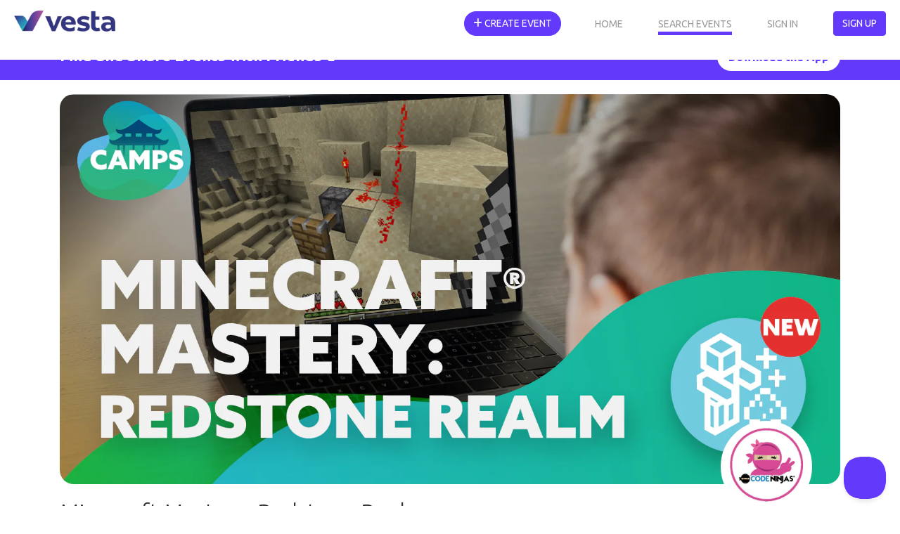

--- FILE ---
content_type: text/html; charset=utf-8
request_url: https://eventvesta.com/events/62718-minecraft-mastery-redstone-realm
body_size: 104266
content:
<!DOCTYPE html>
<html>
<head>
<link href="https://eventvesta.com/events/62718-minecraft-mastery-redstone-realm" rel="canonical" />
<meta content='text/html; charset=UTF-8' http-equiv='Content-Type'>
<title>Event Vesta</title>
<meta name="description" content="Transform your child&#39;s love for technology into an exciting learning adventure.">

<!-- Facebook Open Graph data -->
<meta property="fb:app_id" content="966242223397117" />

<meta property="og:title" content="Event Vesta" />
<meta property="og:type" content="website" />
<meta property="og:url" content="https://eventvesta.com/events/62718-minecraft-mastery-redstone-realm" />
<meta property="og:image" content="https://ucarecdn.com/1ca7e5db-9837-4434-8d85-cce5ff47c817/-/format/auto/" />

<meta property="og:description" content="Transform your child&#39;s love for technology into an exciting learning adventure." />
<meta property="og:site_name" content="Event Vesta" />

<!-- Twitter Card data-->
<meta name="twitter:card" content="summary_large_image">
<meta name="twitter:site" content="@eventvesta">
<meta name="twitter:title" content="Event Vesta">
<meta name="twitter:description" content="Transform your child&#39;s love for technology into an exciting learning adventure.">
<meta name="twitter:creator" content="@eventvesta">
<meta name="twitter:image:src" content="https://ucarecdn.com/1ca7e5db-9837-4434-8d85-cce5ff47c817/-/format/auto/">
<meta charset='utf-8'>
<meta content='width=device-width, initial-scale=1, shrink-to-fit=no' name='viewport'>
<link href='brand/vesta-touch-icon.png' rel='apple-touch-icon'>
<link rel="shortcut icon" type="image/x-icon" href="/assets/favicon-569eab59ecdbf6a8f4249d172ccf1cf84f9aef961fdd4b3b1a8d6139a8d4543d.png" />
<meta name="csrf-param" content="authenticity_token" />
<meta name="csrf-token" content="3IROD3gSYwkn5wgeCDj9131Kcnq5zC3EVOeE/sU+0oeZj/d/mMdMMAHW1+SAWsITRWfg3tfKFXc73QP/gwJCHg==" />

<script src="/packs/js/react_app-1e50594f43b0c07fa690.js" data-turbolinks-track="reload"></script>
<style>
  @charset "UTF-8";@media (max-width:992px){.dual-col{flex-direction:column}.dual-col .dcol2{position:relative;flex:1;width:100%}}@font-face{font-family:'Font Awesome 5 Free';font-style:normal;font-weight:900;src:url('https://b92f-2600-8804-2096-b900-64fe-3860-336a-6d82.ngrok-free.app/assets/font-awesome/fa-solid-900-e153efe317e731e59eb8d6d1a568a811b8f7dd5df3823c327103be8e4a0047e4.eot');src:url('https://b92f-2600-8804-2096-b900-64fe-3860-336a-6d82.ngrok-free.app/assets/font-awesome/fa-solid-900-e153efe317e731e59eb8d6d1a568a811b8f7dd5df3823c327103be8e4a0047e4.eot#iefix') format("embedded-opentype"),url('https://b92f-2600-8804-2096-b900-64fe-3860-336a-6d82.ngrok-free.app/assets/font-awesome/fa-solid-900-f18c486a80175cf02fee0e05c2b4acd86c04cdbaecec61c1ef91f920509b5efe.woff2') format("woff2"),url('https://b92f-2600-8804-2096-b900-64fe-3860-336a-6d82.ngrok-free.app/assets/font-awesome/fa-solid-900-20464aebbff54cc17776497ce4112c3374a54b38f7ba5f58eec12174149d6742.woff') format("woff"),url('https://b92f-2600-8804-2096-b900-64fe-3860-336a-6d82.ngrok-free.app/assets/font-awesome/fa-solid-900-7a58f741ff539af94798ff561c918e5841d7e6164e90cbe57befdec4a16f6a4e.ttf') format("truetype"),url('https://b92f-2600-8804-2096-b900-64fe-3860-336a-6d82.ngrok-free.app/assets/font-awesome/fa-solid-900-d5b212510d72b66bdb7feb22c611456621c3dd1a2e88cc42983d7d4c9ab79563.svg#fontawesome') format("svg")}@font-face{font-family:'Font Awesome 5 Free';font-style:normal;font-weight:400;src:url('https://b92f-2600-8804-2096-b900-64fe-3860-336a-6d82.ngrok-free.app/assets/font-awesome/fa-regular-400-4aa44a07b71f47067872c8f177f31babc0c609af2b384511353c89b1ca804458.eot');src:url('https://b92f-2600-8804-2096-b900-64fe-3860-336a-6d82.ngrok-free.app/assets/font-awesome/fa-regular-400-4aa44a07b71f47067872c8f177f31babc0c609af2b384511353c89b1ca804458.eot#iefix') format("embedded-opentype"),url('https://b92f-2600-8804-2096-b900-64fe-3860-336a-6d82.ngrok-free.app/assets/font-awesome/fa-regular-400-ccf4db1eeb68c96e05e74f8ebfa75cc60c3a0fed862dae6b0ad85d4e1b5b4e4f.woff2') format("woff2"),url('https://b92f-2600-8804-2096-b900-64fe-3860-336a-6d82.ngrok-free.app/assets/font-awesome/fa-regular-400-2835b63ffc892d01aac2cc346969b501c845d9184f738589779ec176937e1f33.woff') format("woff"),url('https://b92f-2600-8804-2096-b900-64fe-3860-336a-6d82.ngrok-free.app/assets/font-awesome/fa-regular-400-112491dccca97bf50ec7adff8d430dcba6d0b71e0a0b20386f814f3bf5bb94b5.ttf') format("truetype"),url('https://b92f-2600-8804-2096-b900-64fe-3860-336a-6d82.ngrok-free.app/assets/font-awesome/fa-regular-400-934530d864b6f03fad8e87b66daf829d17f0e7afbd74baead32a6a4157d584c2.svg#fontawesome') format("svg")}@font-face{font-family:Ubuntu;font-style:normal;font-weight:300;font-display:swap;src:url(https://fonts.gstatic.com/s/ubuntu/v20/4iCv6KVjbNBYlgoC1CzTtw.ttf) format('truetype')}@font-face{font-family:Ubuntu;font-style:normal;font-weight:400;font-display:swap;src:url(https://fonts.gstatic.com/s/ubuntu/v20/4iCs6KVjbNBYlgo6eA.ttf) format('truetype')}@font-face{font-family:Ubuntu;font-style:normal;font-weight:700;font-display:swap;src:url(https://fonts.gstatic.com/s/ubuntu/v20/4iCv6KVjbNBYlgoCxCvTtw.ttf) format('truetype')}:root{--blue:#007bff;--indigo:#6610f2;--purple:#6f42c1;--pink:#e83e8c;--red:#dc3545;--orange:#fd7e14;--yellow:#ffc107;--green:#28a745;--teal:#20c997;--cyan:#17a2b8;--white:#fff;--gray:#6c757d;--gray-dark:#343a40;--primary:#633AFB;--secondary:#d5d5d5;--success:#1A9C9C;--info:#999999;--warning:#FFDD19;--danger:#F45555;--light:white;--dark:black;--tertiary:white;--upgrade-gray:#6C757D;--upgrade-red:#FF0001;--upgrade-orange:#FFA401;--breakpoint-xs:0;--breakpoint-sm:576px;--breakpoint-md:768px;--breakpoint-lg:992px;--breakpoint-xl:1200px;--font-family-sans-serif:-apple-system,BlinkMacSystemFont,"Segoe UI",Roboto,"Helvetica Neue",Arial,"Noto Sans",sans-serif,"Apple Color Emoji","Segoe UI Emoji","Segoe UI Symbol","Noto Color Emoji";--font-family-monospace:SFMono-Regular,Menlo,Monaco,Consolas,"Liberation Mono","Courier New",monospace}*,::after,::before{box-sizing:border-box}html{font-family:sans-serif;line-height:1.15;-webkit-text-size-adjust:100%}nav{display:block}body{margin:0;font-family:-apple-system,BlinkMacSystemFont,"Segoe UI",Roboto,"Helvetica Neue",Arial,"Noto Sans",sans-serif,"Apple Color Emoji","Segoe UI Emoji","Segoe UI Symbol","Noto Color Emoji";font-size:1rem;font-weight:400;line-height:1.5;color:#212529;text-align:left;background-color:#fff}hr{box-sizing:content-box;height:0;overflow:visible}h1,h4,h5{margin-top:0;margin-bottom:.5rem}p{margin-top:0;margin-bottom:1rem}ul{margin-top:0;margin-bottom:1rem}b,strong{font-weight:bolder}a{color:#633AFB;text-decoration:none;background-color:transparent}a:not([href]):not([tabindex]){color:inherit;text-decoration:none}img{vertical-align:middle;border-style:none}button{border-radius:0}button,input{margin:0;font-family:inherit;font-size:inherit;line-height:inherit}button,input{overflow:visible}button{text-transform:none}[type=button],button{-webkit-appearance:button}[type=button]::-moz-focus-inner,button::-moz-focus-inner{padding:0;border-style:none}::-webkit-file-upload-button{font:inherit;-webkit-appearance:button}h1,h4,h5{margin-bottom:.5rem;font-weight:500;line-height:1.2}h1{font-size:2.5rem}h4{font-size:1.5rem}h5{font-size:1.25rem}hr{margin-top:1rem;margin-bottom:1rem;border:0;border-top:1px solid rgba(0,0,0,.1)}.container{width:100%;padding-right:15px;padding-left:15px;margin-right:auto;margin-left:auto}@media (min-width:576px){.container{max-width:540px}}@media (min-width:768px){.container{max-width:720px}}@media (min-width:992px){.container{max-width:960px}}@media (min-width:1200px){.container{max-width:1140px}}.row{display:flex;flex-wrap:wrap;margin-right:-15px;margin-left:-15px}.col{position:relative;width:100%;padding-right:15px;padding-left:15px}.col{flex-basis:0;flex-grow:1;max-width:100%}.btn{display:inline-block;font-weight:400;color:#212529;text-align:center;vertical-align:middle;background-color:transparent;border:1px solid transparent;padding:.375rem .75rem;font-size:1rem;line-height:1.5;border-radius:.25rem}.btn-primary{color:#fff;background-color:#633AFB;border-color:#633AFB}.fade:not(.show){opacity:0}.collapse:not(.show){display:none}.nav{display:flex;flex-wrap:wrap;padding-left:0;margin-bottom:0;list-style:none}.nav-link{display:block;padding:.5rem 1rem}nav.default{position:relative;display:flex;flex-wrap:wrap;align-items:center;justify-content:space-between;padding:.5rem 1rem}.navbar-brand{display:inline-block;padding-top:.3125rem;padding-bottom:.3125rem;margin-right:1rem;font-size:1.25rem;line-height:inherit;white-space:nowrap}.navbar-nav{display:flex;flex-direction:column;padding-left:0;margin-bottom:0;list-style:none}.navbar-nav .nav-link{padding-right:0;padding-left:0}.navbar-collapse{flex-basis:100%;flex-grow:1;align-items:center}.navbar-toggler{padding:.25rem .75rem;font-size:1.25rem;line-height:1;background-color:transparent;border:1px solid transparent;border-radius:.25rem}@media (min-width:992px){.navbar-expand-lg,nav.default{flex-flow:row nowrap;justify-content:flex-start}.navbar-expand-lg .navbar-nav,nav.default .navbar-nav{flex-direction:row}.navbar-expand-lg .navbar-nav .nav-link,nav.default .navbar-nav .nav-link{padding-right:.5rem;padding-left:.5rem}.navbar-expand-lg .navbar-collapse,nav.default .navbar-collapse{display:flex!important;flex-basis:auto}.navbar-expand-lg .navbar-toggler,nav.default .navbar-toggler{display:none}}.card{position:relative;display:flex;flex-direction:column;min-width:0;word-wrap:break-word;background-color:#fff;background-clip:border-box;border:1px solid rgba(0,0,0,.125);border-radius:.25rem}.card-body{flex:1 1 auto;padding:1.25rem}.badge{display:inline-block;padding:.25em .4em;font-size:75%;font-weight:700;line-height:1;text-align:center;white-space:nowrap;vertical-align:baseline;border-radius:.25rem}.badge-pill{padding-right:.6em;padding-left:.6em;border-radius:10rem}.badge-success{color:#fff;background-color:#1a9c9c}.close{float:right;font-size:1.5rem;font-weight:700;line-height:1;color:#000;text-shadow:0 1px 0 #fff;opacity:.5}button.close{padding:0;background-color:transparent;border:0;-webkit-appearance:none;-moz-appearance:none;appearance:none}.modal{position:fixed;top:0;left:0;z-index:1050;display:none;width:100%;height:100%;overflow:hidden;outline:0}.modal-dialog{position:relative;width:auto;margin:.5rem}.modal.fade .modal-dialog{-webkit-transform:translate(0,-50px);transform:translate(0,-50px)}.modal-dialog-scrollable{display:flex;max-height:calc(100% - 1rem)}.modal-dialog-scrollable .modal-content{max-height:calc(100vh - 1rem);overflow:hidden}.modal-dialog-scrollable .modal-body{overflow-y:auto}.modal-dialog-centered{display:flex;align-items:center;min-height:calc(100% - 1rem)}.modal-dialog-centered::before{display:block;height:calc(100vh - 1rem);content:""}.modal-dialog-centered.modal-dialog-scrollable{flex-direction:column;justify-content:center;height:100%}.modal-dialog-centered.modal-dialog-scrollable .modal-content{max-height:none}.modal-dialog-centered.modal-dialog-scrollable::before{content:none}.modal-content{position:relative;display:flex;flex-direction:column;width:100%;background-color:#fff;background-clip:padding-box;border:1px solid rgba(0,0,0,.2);border-radius:.3rem;outline:0}.modal-header{display:flex;align-items:flex-start;justify-content:space-between;padding:1rem;border-bottom:1px solid #dee2e6;border-top-left-radius:.3rem;border-top-right-radius:.3rem}.modal-header .close{padding:1rem;margin:-1rem -1rem -1rem auto}.modal-title{margin-bottom:0;line-height:1.5}.modal-body{position:relative;flex:1 1 auto;padding:1rem}.modal-footer{display:flex;align-items:center;justify-content:flex-end;padding:1rem;border-top:1px solid #dee2e6;border-bottom-right-radius:.3rem;border-bottom-left-radius:.3rem}@media (min-width:576px){.modal-dialog{max-width:500px;margin:1.75rem auto}.modal-dialog-scrollable{max-height:calc(100% - 3.5rem)}.modal-dialog-scrollable .modal-content{max-height:calc(100vh - 3.5rem)}.modal-dialog-centered{min-height:calc(100% - 3.5rem)}.modal-dialog-centered::before{height:calc(100vh - 3.5rem)}}@media (min-width:992px){.modal-xl{max-width:800px}}@media (min-width:1200px){.modal-xl{max-width:1140px}}.d-none{display:none!important}.d-inline-block{display:inline-block!important}@media (min-width:992px){.d-lg-block{display:block!important}}.float-left{float:left!important}.mb-3{margin-bottom:1rem!important}.mr-5{margin-right:3rem!important}.pb-2{padding-bottom:.5rem!important}.p-3{padding:1rem!important}.mr-auto{margin-right:auto!important}.text-muted{color:#6c757d!important}body{max-width:100%;overflow-x:hidden}*{font-family:Ubuntu,sans-serif;font-weight:400;color:#333}.modal-footer{max-height:440px}.sticky-navbar{position:fixed!important;top:0!important;z-index:10000;width:100vw;flex-shrink:0;padding:11px 0 0!important;background-color:transparent!important}.sticky-navbar .fa-bars{color:#fff}.sticky-navbar .navbar-brand{margin-left:20px}.sticky-navbar .mobile-menu-btn{margin-right:20px;margin-left:12px;background-size:cover;background-position:center;background-repeat:no-repeat;border:1px solid #fff}.sticky-navbar .navbar-toggler{margin-top:10px}.sticky-navbar .mobile-menu{position:absolute;top:0;right:0;display:none}.sticky-navbar .mobile-menu .button-one{position:absolute;top:2px;right:0}.sticky-navbar .mobile-menu .button-two{position:absolute;top:13px;right:75px}.sticky-navbar .mobile-menu .button-three{position:absolute;top:13px;right:120px}.sticky-navbar .web-menu{margin-top:5px;margin-right:20px}.navbg-bin{position:fixed!important;top:0!important;z-index:9999;flex-shrink:0;width:100vw;height:85px;opacity:0;background-color:#fff}.navbg-bin .navbg-bin-btm-bar{position:absolute;bottom:0;left:0;width:100%;height:10px;background-image:url('https://b92f-2600-8804-2096-b900-64fe-3860-336a-6d82.ngrok-free.app/assets/eventvesta-hero-image-17fcb1435d6f355b270d26b373f92eecfe89707e40740d5e6c2a47f6d7ba5a97.avif');background-size:100%;background-position:top center;background-repeat:no-repeat}.nav-link{font-size:14px;color:#fff;-moz-opacity:0.6;-khtml-opacity:0.6;opacity:.6;margin-right:50px;padding-right:0!important;padding-left:0!important;padding-bottom:0!important;text-transform:uppercase!important}@media (max-width:992px){.sticky-navbar .mobile-menu{display:block}.sticky-navbar .web-menu{margin-right:0;margin-top:60px}.nav-item .btn{border-radius:0;width:100%;border-top:1px solid #999;padding:15px 0!important;text-align:center;font-weight:700}.nav-link{background-color:#fff;color:#333;width:100%;border-top:1px solid #f6f6f6;padding:10px 0!important;text-align:center;-moz-opacity:1.0;-khtml-opacity:1.0;opacity:1;font-weight:700}}.nav-link-at-cond{color:#fff;-moz-opacity:1.0;-khtml-opacity:1.0;opacity:1;border-bottom:5px solid #633AFB}@media (max-width:992px){.nav-link-at-cond{border-bottom:0!important;color:#633AFB}}#vesta-logo-header-rev{position:absolute;top:15px;left:20px;display:block}#vesta-logo-header-color{position:absolute;top:15px;left:20px;display:none}#create-event-btn{border-radius:30px}.navchange{opacity:100!important}.navchange .nav-link{color:#999!important;-moz-opacity:1.0;-khtml-opacity:1.0;opacity:1}.navchange .bg-clear i{color:#999}.navchange #vesta-logo-header-rev{display:none}.navchange #vesta-logo-header-color{display:block}.btn-default,.btn-primary{font-size:14px!important;text-transform:uppercase!important}.btn-primary{border:1px solid #633AFB!important}.btn-circle{position:relative;color:#999!important;width:40px;height:40px;display:inline-block;background-color:#fff!important;border-radius:50%!important;margin-left:6px;text-align:center}.btn-circle .fa-bars{visibility:hidden}.btn-circle i{position:absolute;margin:O auto;left:0;right:0;top:10px}.bg-clear{background-color:rgba(255,255,255,0)!important}.bg-clear i{color:#fff;font-size:20px!important}.header-text{font-size:32px;font-weight:300;margin-bottom:10px}.header-margin{margin-top:110px}.header-margin-min{position:relative;margin-top:85px}.text-muted{color:#6c757d}.text-muted p{color:#6c757d}.subheader-text{font-size:24px;font-weight:300;margin-bottom:10px}@media (max-width:760px){.header-text{font-size:24px}.subheader-text{font-size:20px}}.body-text-sm{font-size:14px;font-weight:300}.body-color-soft{color:#999!important}.body-color-soft p{color:#999!important}::-webkit-input-placeholder{color:#999!important;opacity:1}::-moz-placeholder{color:#999!important;opacity:1}:-ms-input-placeholder{color:#999!important;opacity:1}::-ms-input-placeholder{color:#999!important;opacity:1}::placeholder{color:#999!important;opacity:1}:-ms-input-placeholder{color:#999!important}::-ms-input-placeholder{color:#999!important}a.accentlink{color:#633AFB!important}.evmodal .modal-body{position:relative;padding:10px}.evmodal .modal-body .close{position:absolute;top:15px;right:15px}.modal-dialog-wide{max-width:800px}.desc-text{position:relative}.dual-col{display:flex;flex-direction:row}.dual-col .dcol1{flex:4}.dual-col .dcol-divider{flex:1}.dual-col .dcol2{flex:8}@media (max-width:992px){.dual-col{flex-direction:column}.dual-col .dcol1,.dual-col .dcol2{position:relative;flex:1;width:100%}.dual-col .dcol-divider{flex:1;height:20px}}.eventcard-details-bins{position:relative;width:100%;display:flex;flex-direction:row!important;align-items:first;margin-bottom:10px}.eventcard-details-bins .bin-one{width:27px}.eventcard-details-bins .bin-one .icon-bin{position:relative;text-align:left;padding-top:0;width:100%}.eventcard-details-bins .bin-one .icon-bin i{color:#999;font-size:18px}.eventcard-details-bins .bin-two{text-align:left;width:100%}.card-header-bin{position:relative;width:100%;background-color:#333;padding:8px 0 5px;text-align:center}.card-header-bin .subheader-text{color:#fff!important}.actionbuttons a{width:100%}.mg-t-md{margin-top:20px}.pd-t-lg{padding-top:30px}.pd-r-md{padding-right:20px}.pd-l-md{padding-left:20px}.modal{background-color:rgba(0,0,0,.6)}.show-mobile{display:none}.hide-mobile{display:block}@media (max-width:620px){.show-mobile{display:block}.hide-mobile{display:none}}.fa{font-family:'Font Awesome 5 Free';font-weight:900}.fa{-moz-osx-font-smoothing:grayscale;-webkit-font-smoothing:antialiased;display:inline-block;font-style:normal;font-variant:normal;text-rendering:auto;line-height:1}.fa-bars:before{content:"\f0c9"}.fa-calendar-alt:before{content:"\f073"}.fa-map-marker-alt:before{content:"\f3c5"}.fa-plus:before{content:"\f067"}.fa-search:before{content:"\f002"}.fa-ticket-alt:before{content:"\f3ff"}.fa-times-circle:before{content:"\f057"}.image-bin{padding-top:20px}@media (max-width:620px){.image-bin{padding-top:0!important;width:100%!important;max-width:100%!important;padding-right:0!important;padding-left:0!important;margin-right:0!important;margin-left:0!important}}.eventpage-image-container{position:relative;width:100%;height:auto}.eventpage-image-container .event-header-img{border-radius:20px!important;overflow:hidden}@media (max-width:620px){.eventpage-image-container .event-header-img{border-radius:0!important}}.eventpage-image-container .avatar-circle{position:absolute;bottom:-40px;right:40px;width:130px;height:130px;border-radius:50%;border:8px solid #fff;overflow:hidden;background-color:#fff}.eventpage-image-container .avatar-circle img{width:100%;height:100%;-o-object-fit:contain;object-fit:contain;border-radius:50%}.subheader-text{margin-bottom:2px}hr{margin-top:20px!important;margin-bottom:20px!important}.event-details-card{position:relative;overflow:hidden;width:100%;margin-bottom:30px;border-radius:20px!important;background-color:#fff;box-shadow:0 5px 12px 0 rgba(0,0,0,.2)}#event-location-banner{background-color:#633AFB;display:flex;justify-content:center;align-items:center;position:relative;padding:.8rem 1rem}#event-location-banner .event-location-wrapper{display:flex;justify-content:space-between;align-items:center}#event-location-banner .event-location-wrapper .event-location-flex-1{display:flex;flex:1}#event-location-banner .event-location-wrapper .event-location-flex-1 h5{font-size:1.4rem;color:#fff;font-weight:700;margin-top:5px}#event-location-banner .event-location-wrapper .download-app-button{border-radius:50px;color:#633AFB;background-color:#fff;display:flex;justify-content:center;align-items:center;padding:.5rem 1rem;text-align:center}#event-location-banner .event-location-wrapper .download-app-button a{font-weight:700}#event-location-banner #event-location-exit-btn{position:absolute;top:8px;right:10px;height:20px;width:20px;text-align:center;line-height:20px;color:#fff;font-weight:500;font-size:1.3rem}body{display:flex;flex-direction:column;height:100vh}.growable-content{flex:1 0 auto;z-index:100}.footer-bin .footer-bar .footer-text .mobilehide{display:none}.activities-container{display:flex;flex-wrap:wrap;justify-content:space-between;align-items:center}.color-white{color:#fff}:root{--dt-row-selected:13,110,253;--dt-row-selected-text:255,255,255;--dt-row-selected-link:9,10,11}
</style>

<script src="/assets/application-8f1f05492bf8f934c126358e2af5b41e059e164e31b56c6dab73583e7b8e464d.js" data-turbolinks-track="reload"></script>
<script src="https://cdn.datatables.net/1.13.4/js/jquery.dataTables.min.js"></script>
<script src="https://cdn.datatables.net/1.13.4/js/dataTables.bootstrap5.min.js"></script>
<script src="https://cdn.jsdelivr.net/npm/bootstrap-slider@9.8.0/dist/bootstrap-slider.min.js"></script>
<script src="https://cdn.jsdelivr.net/npm/popper.js@1.12.9/dist/umd/popper.min.js"></script>
<link href='https://cdn.jsdelivr.net/npm/sweetalert2@11/dist/sweetalert2.min.css' rel='stylesheet'>
<script src="https://cdn.jsdelivr.net/npm/sweetalert2@11"></script>
<script src="https://287yxyendr.ucarecd.net/libs/widget/3.x/uploadcare.full.min.js"></script><script>
//<![CDATA[
UPLOADCARE_PUBLIC_KEY = '2e6a6295a1946e9260f8';
UPLOADCARE_LIVE = true;
UPLOADCARE_MANUAL_START = false;
UPLOADCARE_LOCALE = 'en';
//]]>
</script>
<link href='https://fonts.gstatic.com' rel='preconnect'>
<!-- Global site tag (gtag.js) - Google Ads: 350636960 -->
<script async='' src='https://www.googletagmanager.com/gtag/js?id=AW-350636960'></script>
<script>
  window.dataLayer = window.dataLayer || []; function gtag(){dataLayer.push(arguments);} gtag('js', new Date()); gtag('config', 'AW-350636960');
</script>

    <!-- Event snippet for Page view conversion page
    -->
    <script>
        $(document).ready(function() {
            // Fires almost every visit, but turbolinks prevents this from firing if visiting a bunch of events. This is actually nice for us so we will use this.
            // Due to this, our conversion counter will be more accurate on bringing people to our site
            gtag('event', 'conversion', { 'send_to': 'AW-350636960/RVtGCO6m2doCEKCXmacB', 'value': 1.0, 'currency': 'USD' });
        });

    </script>



</head>
<body>
<div class='growable-content'>

  
  <script type="application/ld+json" >
    {
      "@context": "https://schema.org/",
      "@type": "Event",
      "name": "Minecraft Mastery: Redstone Realm",
      "startDate": "2024-08-05T08:00:00-05:00",
      "endDate": "2024-08-09T12:00:00-05:00",
      "eventAttendanceMode": "https://schema.org/OfflineEventAttendanceMode",
      "eventStatus": "https://schema.org/EventScheduled",
      "location": {
        "@type": "Place",
        "name": "Code Ninjas Alexandria",
        "address": {
          "@type": "PostalAddress",
          "streetAddress": "4694 King Street Suite 15",
          "addressLocality": "Alexandria",
          "postalCode": "22302",
          "addressRegion": "VA",
          "addressCountry": "US"
        }
      },
      "image": [
        "https://ucarecdn.com/1ca7e5db-9837-4434-8d85-cce5ff47c817/"
      ],
      "description": "<p>Transform your child's love for technology into an exciting learning adventure. Guided by our team of Code Senseis, Code Ninjas Camps empower kids to gain valuable tech skills and make new friends. It's an unforgettably fun learning experience!</p>
<p>UNLEASH YOUR CHILD'S INNER NINJA</p>
<p>The ultimate hands-on learning experience for your technology-loving children! Our Camps help teach important life skills such as leadership, creativity, problematic and computational thinking - all wrapped up in themes they love, like Robotics, Roblox, Minecraft, YouTube, and more!</p>
<p>EMPOWER THEM TO SHARE THEIR FUTURE</p>
<p>JOIN THE CODE NINJAS FAMILY</p>",
      "offers": {
        "@type": "Offer",
        "url": "https://www.eventvesta.com/events/62718/t/tickets",
        "price": "250.0",
        "priceCurrency": "USD",
        "availability": "https://schema.org/InStock",
        "validFrom": "2024-08-05T08:00:00-05:00",
        "availabilityStarts": "2024-03-07T08:48:07-06:00"
      }
    }
  </script>

<div class="header-margin-48">
    <div id='event-location-banner'>
<div class='container event-location-wrapper'>
<div class='event-location-flex-1'>
<h5 class='hide-mobile'>Find and Share Events with Friends 🥳</h5>
</div>
<div class='download-app-button'>
<a target="_blank" href="https://vesta.fun/waitlist">Download the App</a>
</div>
</div>
<div id='event-location-exit-btn'>x</div>
</div>


  

  <div class="container image-bin">

    <div class="eventpage-image-container">
      <div class="event-header-img">
        <img border="0" style="width: 100%" fetchpriority="high" alt="Minecraft Mastery: Redstone Realm promotional image" src="https://ucarecdn.com/1ca7e5db-9837-4434-8d85-cce5ff47c817/-/format/auto/" />
      </div>

      <div class="avatar-circle hide-mobile">
          <img alt="Company Profile Image" src="https://287yxyendr.ucarecd.net/48a7e5c8-77d7-45fe-aadf-65a13245792f/-/crop/322x322/0,3/-/preview/" />
      </div>

    </div>
  </div>


  <!---container .mg-t-md section -->
  <div class="container mg-t-md">
    <h1 class="header-text">
      Minecraft Mastery: Redstone Realm
    </h1>
      <div class='activities-container'>
        <h5>
            <span class='badge badge-pill badge-pink'>
              Summer
            </span>
            <span class='badge badge-pill badge-pink'>
              Continuing Education
            </span>
            <span class='badge badge-pill badge-pink'>
              Tech / STEM
            </span>
        </h5>
      </div>

    <hr/>
    <!--Need work in this section-->
    <div class="dual-col">
      <div class="dcol2">
        <div class="subheader-text">
          What&rsquo;s Happening?
        </div>

        <div class="desc-text">
          <div class="non-mobile-desc text-muted hide-mobile">
              <p>Transform your child's love for technology into an exciting learning adventure. Guided by our team of Code Senseis, Code Ninjas Camps empower kids to gain valuable tech skills and make new friends. It's an unforgettably fun learning experience!</p>
<p>UNLEASH YOUR CHILD'S INNER NINJA</p>
<p>The ultimate hands-on learning experience for your technology-loving children! Our Camps help teach important life skills such as leadership, creativity, problematic and computational thinking - all wrapped up in themes they love, like Robotics, Roblox, Minecraft, YouTube, and more!</p>
<p>EMPOWER THEM TO SHARE THEIR FUTURE</p>
<p>JOIN THE CODE NINJAS FAMILY</p>
          </div>
          <div class="mobile-desc text-muted show-mobile">
              <p>Transform your child's love for technology into an exciting learning adventure. Guided by our team of Code Senseis, Code Ninjas Camps empower kids to gain valuable tech skills and make new friends. It's an unforgettably fun learning experience!</p>
<p>UNLEASH YOUR CHILD'S INNER NINJA</p>
<p>The ultimate hands-on learning experience for your technology-loving children! Our Camps help teach important life skills such as leadership, creativity, problematic and computational thinking - all wrapped up in themes they love, like Robotics, Roblox, Minecraft, YouTube, and more!</p>
<p>EMPOWER THEM TO SHARE THEIR FUTURE</p>
<p>JOIN THE CODE NINJAS FAMILY</p>
            <div class="gradient"></div>
          </div>
          <div class="desc-text-links show-mobile">
            <a class="accentlink show-hide-link" href="javascript:void(0);">show less</a>
          </div>
        </div>
          <div class="pd-l-md pd-r-md">
          </div>
          <div class="subheader-text-container mg-t-md">
            More about Code Ninjas Alexandria, VA
            <button class="text-muted">
              <a class="contactButton" href="mailto:david.ryan@codeninjas.com">Contact The Host</a>
            </button>
          </div>
          <div class="text-muted">
            We believe that Code Ninjas is unlike anything your child has experienced before. Every day thousands of our Ninjas enter our Dojos to learn to code on our proprietary learning platform – and in the process UNLEASH THEIR INNER NINJA! Your child will join like-minded students and together they will tackle fun and engaging problems - and have a great time!
          </div>
      </div>

      <!--Divider-->
      <div class="dcol-divider pd-t-lg"></div>

      <!--Need work in this section as well-->
      <div class="dcol1">
        <div class="card event-details-card" style="top: 7rem; position: sticky;">
          <div class="card-header-bin">
            <div class="subheader-text">When &amp; Where</div>
          </div>
          <div class="card-body">
            <div class="eventcard-details-bins">
              <div class="bin-one">
                <div class="icon-bin">
                  <i class="fa fa-calendar-alt"></i>
                </div>
              </div>

              <div class="bin-two">
                <div style='margin-bottom: 5px; font-weight: bold'>Multiple Dates</div><ul style='padding-left: 20px; margin-bottom: 0'><li style='margin-bottom: 5px;'>Aug 5, 2024, 8:00am to 12:00pm Timezone: EDT</li><li style='margin-bottom: 5px;'>Aug 6, 2024, 8:00am to 12:00pm Timezone: EDT</li><li style='margin-bottom: 5px;'>Aug 7, 2024, 8:00am to 12:00pm Timezone: EDT</li><li style='margin-bottom: 5px;'>Aug 8, 2024, 8:00am to 12:00pm Timezone: EDT</li><li style='margin-bottom: 5px;'>Aug 9, 2024, 8:00am to 12:00pm Timezone: EDT</li></ul>
              </div>
            </div>

            <div class="eventcard-details-bins">
              <div class="bin-one">
                <div class="icon-bin">
                  <i class="fa fa-map-marker-alt"></i>
                </div>
              </div>
              <div class="bin-two">
                  <a target="_blank" href="https://www.google.com/maps/dir/?api=1&amp;dir_action=navigate&amp;destination=38.8422738,-77.1095706">Code Ninjas Alexandria<br>4694 King Street Suite 15<br>Alexandria, VA</a>
              </div>
            </div>

            <div class="eventcard-details-bins">
              <div class="bin-one">
                <div class="icon-bin">
                  <i class="fa fa-ticket-alt"></i>
                </div>
              </div>
              <div class="bin-two">
                $250.00
              </div>
            </div>

            <hr />

              <div class="actionbuttons">

                  <a class="btn btn-primary" target="_blank" rel="nofollow" data-method="post" href="/tickets?event_id=62718&amp;ticket_url=https%3A%2F%2Fmembers.codeninjas.com%2Fe%2F%3Fuuid%3D89d91aa7-f0f4-4250-97a6-57daea2bcecd">View Tickets</a>
                  
              </div>
          </div>
        </div>
      </div>
    </div>

    <hr/>

      <h1 class="header-text center-text mg-t-lg">Find more great events by Activity.</h1>
      <div class="activity-carousel pd-b-lg mg-b-xl">
        <div class="scroller" left_arrow_path="/assets/defaults/left-arrow-824f9f770afaf7c8bebc61fafb7c97274fef05f9644b7ac787f6d24b9e55907d.png" right_arrow_path="/assets/defaults/right-arrow-82ff5c9fc237275161982a2920da8a30f59056f028990ef001448c71ae208eb6.png">
            <a href="/events?activity_category=Music"><div class='card activity-card'>
<i class='fa fa-music'></i>
<div class='card-label'>Music</div>
</div>
</a>
            <a href="/events?activity_category=Dancing"><div class='card activity-card'>
<i class='fa fa-shoe-prints'></i>
<div class='card-label'>Dancing</div>
</div>
</a>
            <a href="/events?activity_category=Professional+Development"><div class='card activity-card'>
<i class='fa fa-chart-line'></i>
<div class='card-label'>Professional Development</div>
</div>
</a>
            <a href="/events?activity_category=Beer%2C+Wine%2C+Spirits"><div class='card activity-card'>
<i class='fa fa-wine-glass-alt'></i>
<div class='card-label'>Beer, Wine, Spirits</div>
</div>
</a>
            <a href="/events?activity_category=Food"><div class='card activity-card'>
<i class='fa fa-hamburger'></i>
<div class='card-label'>Food</div>
</div>
</a>
            <a href="/events?activity_category=Civic"><div class='card activity-card'>
<i class='fa fa-building'></i>
<div class='card-label'>Civic</div>
</div>
</a>
            <a href="/events?activity_category=Arts+and+Culture"><div class='card activity-card'>
<i class='fa fa-palette'></i>
<div class='card-label'>Arts and Culture</div>
</div>
</a>
            <a href="/events?activity_category=Health%2FFitness"><div class='card activity-card'>
<i class='fa fa-heartbeat'></i>
<div class='card-label'>Health/Fitness</div>
</div>
</a>
            <a href="/events?activity_category=Spiritual"><div class='card activity-card'>
<i class='fa fa-cross'></i>
<div class='card-label'>Spiritual</div>
</div>
</a>
            <a href="/events?activity_category=Games"><div class='card activity-card'>
<i class='fa fa-dice'></i>
<div class='card-label'>Games</div>
</div>
</a>
            <a href="/events?activity_category=Volunteering%2FNon-Profits"><div class='card activity-card'>
<i class='fa fa-hands-helping'></i>
<div class='card-label'>Volunteering/Non-Profits</div>
</div>
</a>
            <a href="/events?activity_category=Shopping"><div class='card activity-card'>
<i class='fa fa-shopping-cart'></i>
<div class='card-label'>Shopping</div>
</div>
</a>
            <a href="/events?activity_category=Entertainment"><div class='card activity-card'>
<i class='fa fa-film'></i>
<div class='card-label'>Entertainment</div>
</div>
</a>
            <a href="/events?activity_category=Sports"><div class='card activity-card'>
<i class='fa fa-football-ball'></i>
<div class='card-label'>Sports</div>
</div>
</a>
            <a href="/events?activity_category=Seasonal"><div class='card activity-card'>
<i class='fa fa-tree'></i>
<div class='card-label'>Seasonal</div>
</div>
</a>
            <a href="/events?activity_category=Occasions"><div class='card activity-card'>
<i class='fa fa-calendar-day'></i>
<div class='card-label'>Occasions</div>
</div>
</a>
        </div>
      </div>
  </div>
</div>

<div aria-hidden='true' aria-labelledby='myModalLabel' class='modal hide fade' id='modal-window-62718' role='dialog'>
<div class='modal-dialog modal-dialog-wide' role='document'>
<div class='header-margin'></div>
<div class='modal-content'>
<div class='modal-header'>
<button class='close' data-dismiss='modal' type='button'>×</button>
<h4 class='modal-title'></h4>
</div>
<div class='modal-body p-3 pb-2'>
<h1 class='subheader-text'>Event Schedule</h1>
<br>
<div class='container row mb-3'>
<div class='col d-inline-block'>
Monday, Aug 5, 2024
</div>
<div class='col d-inline-block'>
8:00am
-
12:00pm
</div>
<div class='col d-inline-block'>
<a class="btn btn-primary btn-large ticket-add" rel="nofollow" data-method="post" href="/events/62718/ticket?date=2024-08-05">Ticket</a>
</div>
<br>
<br>
</div>
<div class='container row mb-3'>
<div class='col d-inline-block'>
Tuesday, Aug 6, 2024
</div>
<div class='col d-inline-block'>
8:00am
-
12:00pm
</div>
<div class='col d-inline-block'>
<a class="btn btn-primary btn-large ticket-add" rel="nofollow" data-method="post" href="/events/62718/ticket?date=2024-08-06">Ticket</a>
</div>
<br>
<br>
</div>
<div class='container row mb-3'>
<div class='col d-inline-block'>
Wednesday, Aug 7, 2024
</div>
<div class='col d-inline-block'>
8:00am
-
12:00pm
</div>
<div class='col d-inline-block'>
<a class="btn btn-primary btn-large ticket-add" rel="nofollow" data-method="post" href="/events/62718/ticket?date=2024-08-07">Ticket</a>
</div>
<br>
<br>
</div>
<div class='container row mb-3'>
<div class='col d-inline-block'>
Thursday, Aug 8, 2024
</div>
<div class='col d-inline-block'>
8:00am
-
12:00pm
</div>
<div class='col d-inline-block'>
<a class="btn btn-primary btn-large ticket-add" rel="nofollow" data-method="post" href="/events/62718/ticket?date=2024-08-08">Ticket</a>
</div>
<br>
<br>
</div>
<div class='container row mb-3'>
<div class='col d-inline-block'>
Friday, Aug 9, 2024
</div>
<div class='col d-inline-block'>
8:00am
-
12:00pm
</div>
<div class='col d-inline-block'>
<a class="btn btn-primary btn-large ticket-add" rel="nofollow" data-method="post" href="/events/62718/ticket?date=2024-08-09">Ticket</a>
</div>
<br>
<br>
</div>
<div class='modal-footer'>
<button class='btn btn-default col float-left' data-dismiss='modal' type='button'>Close</button>
</div>
</div>
</div>
<br>
<br>
</div>
</div>

<script>

    $(document).ready(function () {
        $('[data-toggle="tooltip"]').tooltip(
            {container: 'body', trigger: 'hover', placement: "right"}
        );

        $(".ticket-going-button").removeClass("ticket-going-button");

        if (true) {
            $(".ticket-remove-62718").addClass("hidden");
            $(".ticket-add-62718").removeClass("hidden");
        } else {
            $(".ticket-add-62718").addClass(" hidden");
            $(".ticket-remove-62718").removeClass(" hidden");
        }

    });

</script>

<div class="modal fade bottom" id="vestaModal" tabindex="-1" role="dialog" aria-labelledby="exampleModalPreviewLabel" aria-hidden="false">
  <div class="modal-dialog modal-frame modal-bottom" role="document">
    <div class="modal-content">
      <div class="modal-header">
        <h5 class="modal-title" id="exampleModalPreviewLabel">Sign Up!</h5>
        <button type="button" class="close" data-dismiss="modal" aria-label="Close">
          <span aria-hidden="true">&times;</span>
        </button>
      </div>
      <div class="modal-body">
        Tired of Missing the Cool Events? We Can Help!
      </div>
      <div class="modal-footer">
        <a class="nav-links d-inline-block btn btn-primary" href="/users/sign_up">Sign Up Now</a>
      </div>
    </div>
  </div>
</div>
<!-- Modal -->




<div class='navbg-bin navchange'>
<div class='navbg-bin-btm-bar'></div>
</div>
<nav class='default navbar-expand-lg sticky-navbar navchange'>
<a class='navbar-brand' href='/'>
<img id="vesta-logo-header-rev" border="0" height="30px" alt="Event Vesta" title="Event Vesta" src="/assets/brand/vesta-logo-horizontal-white-bfc059f115186f7397c88f6754052b264c35b3643c1bf62510700d56422a1adc.svg" />
<img id="vesta-logo-header-color" border="0" height="30px" alt="Event Vesta" title="Event Vesta" src="/assets/brand/vesta-logo-d74909e9e4fab34ba83c134eab00f3d37cfe4b498be2dd8398cab9a5e6517fa4.png" />
</a>
<div class='mobile-menu'>
<a class='btn-circle bg-clear button-three' href='/events/new'>
<i class='fa fa-plus'></i>
</a>
<a class='btn-circle bg-clear button-two' href='/events'>
<i class='fa fa-search'></i>
</a>
<a aria-controls='navbarSupportedContent' aria-expanded='false' aria-label='Toggle navigation' class='navbar-toggler btn-circle mobile-menu-btn button-one' data-target='#navbarSupportedContent' data-toggle='collapse' style='background-image: url(&#39;/assets/defaults/profile-photo-default-73afdd7fca32da2da3b43187fdcb7770d80a30ea42c493e1f23cd71d604d57c2.jpg&#39;);' type='button'>
<i class='fa fa-bars'></i>
</a>
</div>
<div class='collapse navbar-collapse web-menu' id='navbarSupportedContent'>
<ul class='navbar-nav mr-auto'>
<li class='nav-item active'></li>
</ul>
<ul class='nav navbar-nav navbar-right'>
<li class='nav-item mr-5 d-none d-lg-block'>
<a class="btn btn-primary " id="create-event-btn" href="/events/new"><i class='fa fa-plus color-white'></i>
Create Event
</a></li>
<li class='nav-item'>
<a class="nav-link d-inline-block " href="/">Home</a>
</li>
<li class='nav-item'>
<a class="nav-link d-inline-block nav-link-at-cond" href="/events">Search Events</a>
</li>
<li class='nav-item'>
<a class="nav-link d-inline-block " href="/users/sign_in">Sign In</a>
</li>
<li class='nav-item'>
<a class="d-inline-block btn btn-primary " href="/users/sign_up">Sign Up</a>
</li>
</ul>
</div>
</nav>



</div>
<div class='footer-bin'>
<footer class='footer'>
<div class='footer-bar'>
<div class='footer-text'>
&copy; Event Vesta 2019 -
2026
<br class='mobilehide'>
&nbsp;&nbsp;&nbsp;&nbsp;&nbsp;&nbsp;
<a rel="nofollow" href="/terms-of-use">Terms of Use</a>
&nbsp;|&nbsp;
<a rel="nofollow" href="/privacy-policy">Privacy Policy</a>
&nbsp;|&nbsp;
<a class="accentlink" target="_new" href="https://linktr.ee/eventvesta">Follow Us On Social</a>
&nbsp;|&nbsp;
<a class="accentlink" target="_new" href="https://info.eventvesta.com">Event Promotion Resources</a>
</div>
</div>
</footer>

</div>
<div class="modal fade bottom" id="vestaModal" tabindex="-1" role="dialog" aria-labelledby="exampleModalPreviewLabel" aria-hidden="false">
  <div class="modal-dialog modal-frame modal-bottom" role="document">
    <div class="modal-content">
      <div class="modal-header">
        <h5 class="modal-title" id="exampleModalPreviewLabel">Sign Up!</h5>
        <button type="button" class="close" data-dismiss="modal" aria-label="Close">
          <span aria-hidden="true">&times;</span>
        </button>
      </div>
      <div class="modal-body">
        Tired of Missing the Cool Events? We Can Help!
      </div>
      <div class="modal-footer">
        <a class="nav-links d-inline-block btn btn-primary" href="/users/sign_up">Sign Up Now</a>
      </div>
    </div>
  </div>
</div>
<!-- Modal -->

<div aria-hidden='true' class='evmodal modal fade' id='evPPModal' role='dialog' tabindex='-1'>
<div class='modal-dialog modal-dialog-centered modal-dialog-scrollable modal-xl' role='document'>
<div class='modal-content'>
<div class='modal-body'>
<h1 class='subheader-text'>Privacy Policy</h1>
<button aria-label='Close' class='close body-text-sm' data-dismiss='modal' type='button'>
<i aria-hidden='true' class='fa fa-times-circle'></i>
</button>
<div class='body-color-soft body-text-sm'>
<h1>PRIVACY POLICY</h1>
<p><em>Effective as of April 16, 2024</em></p>
<h2>Introduction&nbsp;</h2>
<p>Event Vesta, Inc. (&ldquo;Event Vesta,&rdquo; &ldquo;we,&rdquo; &ldquo;our,&rdquo; or &ldquo;us) respects the privacy of your information. This Privacy Policy is designed to assist you in understanding how we collect, use, and safeguard the information you provide to us in using our website and mobile application (collectively, the &ldquo;Site&rdquo;), and the services provided through our Site (collectively, the &ldquo;Services&rdquo;).</p>
<p>From time to time, we may change this Privacy Policy. If we do, we will post an amended version on this webpage. Please review this Privacy Policy periodically.&nbsp;</p>
<p>This Privacy Policy covers the following topics:&nbsp;</p>
<p><strong>1. Collecting and Using Information</strong></p>
<p><strong>2. Cookies and Other Tracking Technologies</strong></p>
<p><strong>3. Third Party Processors</strong></p>
<p><strong>4. &ldquo;Do Not Track&rdquo; Signals</strong></p>
<p><strong>5. Choices About Your Personally Identifiable Information</strong></p>
<p><strong>6. Security</strong></p>
<p><strong>7. Third Party Links</strong></p>
<p><strong>8. Children&rsquo;s Privacy</strong></p>
<p><strong>9. Notice to Nevada Residents</strong></p>
<p><strong>10. Notice to California Residents</strong></p>
<p><strong>11. How to Contact Us</strong></p>
<p>&nbsp;</p>
<h3><br />1. Collecting and Using Information</h3>
<p><strong>Personally Identifiable Information We Collect Online</strong></p>
<p>We collect Personally Identifiable Information from you through your use of the Site and Services. &ldquo;Personally Identifiable Information&rdquo; is individually identifiable information about an individual consumer that we collect online and that we maintain in an accessible form. We collect the following types of Personally Identifiable Information:</p>
<p><em>Information You Provide</em></p>
<p>We may collect the following Personally Identifiable Information that you voluntarily provide to us:&nbsp;</p>
<p>- <em>Promote Events.</em> To sign up for an account to promote events, you will provide us with your name, email address, organization name, and you will create a password for future logins. You may also provide your birth date, zip code, preferred markets, and pronoun.</p>
<p>- <em>Find Events.</em> To find events, you will sign up for an account by creating a username and password for future logins. You will also provide us with your name, phone number, email address, and preferred market. You may also provide us with your age, gender, and zip code.&nbsp;</p>
<p>- <em>Create an Organization Account.</em> To create an organization account, you will provide your name, email address, phone number, and physical address. You may also provide us with a profile picture and links to your social media accounts. To purchase a promoter or promoter plus account, you will provide your credit card information. We use PayPal and Stripe to process payments. Please review <a href="https://www.paypal.com/us/webapps/mpp/ua/privacy-full" target="_blank" rel="noopener">PayPal&rsquo;s privacy policy</a> and <a href="https://stripe.com/privacy" target="_blank" rel="noopener">Stripe&rsquo;s privacy policy</a> for further details.&nbsp;&nbsp;&nbsp;</p>
<p>&nbsp;</p>
<p><em>Information as You Navigate our Site and Services</em></p>
<p>We automatically collect certain Personally Identifiable Information through your use of the Site and Services, such as the following:</p>
<p>- <em>Usage Information.</em> For example, pages on the Site you access, the frequency of access, and what you click on while on the Site.&nbsp;<br />- <em>Device Information.</em> For example, hardware model, operating system, application version number, and browser.&nbsp;<br />- <em>Mobile Device Information.</em> Aggregated information about whether the Site is accessed via a mobile device or tablet, the device type, and the carrier.<br />- <em>Location Information.</em> Location from Site visitors on a city-regional basis.&nbsp;</p>
<p>&nbsp;</p>
<p><em>Third Party Information</em></p>
<p>In some cases, we may receive certain Personally Identifiable Information from you about a third party. For example, as part of our registration process, you may provide the name, email address, and organization name of a third party. If you submit any Personally Identifiable Information about another individual to us, you are responsible for making sure that you have the authority to do so and to allow us to use their Personally Identifiable Information in accordance with this Privacy Policy.&nbsp;</p>
<p><strong>How We Use Your Personally Identifiable Information&nbsp;</strong></p>
<p>We use the Personally Identifiable Information we collect to provide the Services to you, to improve our Site and Services, and to protect our legal rights. In addition, we may use the Personally Identifiable Information we collect to:&nbsp;</p>
<p>- Process your account registration;<br />- Process and fulfill your order;<br />- Provide your event promotion;&nbsp;<br />- Contact you regarding our products and services that we feel may be of interest to you;<br />- Communicate with you about our Site or Services or to inform you of any changes to our Site or Services;<br />- Provide support;<br />- Maintain and improve our Site and Services;<br />- Defend our legal rights and the rights of others;<br />- Efficiently maintain our business; and&nbsp;<br />- Comply with applicable law.&nbsp;</p>
<p><strong>How We Share Your Personally Identifiable Information</strong></p>
<p>We may share the information that we collect about you in the following ways:&nbsp;</p>
<p>- With service providers who perform data or Site-related services on our behalf (e.g. email, hosting, maintenance, backup, analysis, etc.);<br />- With media outlets, including web-based, print and social media outlets, when you affirmatively indicate that you want us to do so as part of the Services;&nbsp;<br />- To service providers to prepare, deploy, and analyze advertising content;&nbsp;<br />- To the extent that we are required to do so by law;<br />- In connection with any legal proceedings or prospective legal proceedings;&nbsp;<br />- To establish, exercise, or defend our legal rights, including providing information to others for the purposes of fraud prevention;<br />- To any person who we reasonably believe may apply to a court or other competent authority for disclosure of that Personally Identifiable Information where, in our reasonable opinion, such court or authority would be reasonably likely to order disclosure of that Personally Identifiable Information;&nbsp;<br />- To any other person or entity as part of any business or asset sale, equity transaction, merger, acquisition or in preparation for any of these events; and&nbsp;<br />- To any other person or entity where you consent to the disclosure.&nbsp;</p>
<h3><br />2. Cookies and Other Tracking Technologies</h3>
<p><br /><strong>How We Use Cookies</strong></p>
<p>Like many other companies, we use cookies and other tracking technologies (such as pixels and web beacons) (collectively, &ldquo;Cookies&rdquo;). &ldquo;Cookies&rdquo; are small files of information that are stored by your web browser software on your computer hard drive, mobile or other devices (e.g., smartphones or tablets).&nbsp;</p>
<p>We use Cookies to:</p>
<p>- Estimate audience size and usage patterns;<br />- Understand and save your preferences for future visits, allowing us to customize the Site and Services to your individual needs;<br />- Advertise new content and services that relate to your interests;<br />- Keep track of advertisements and search engine results;<br />- Compile aggregate data about site traffic and site interactions to resolve issues and offer better site experiences and tools in the future; and<br />- Recognize when you return to the Site.&nbsp;</p>
<p>We set some Cookies ourselves and others are set by other entities. We use Cookies set by other entities to provide us with useful information to help us improve our Site and Services, to conduct advertising, and to analyze the effectiveness of advertising. For example, we use Cookies from Google and other similar companies.&nbsp;</p>
<p><strong>How You Can Opt-Out of Cookies</strong></p>
<p>When you first visit our Site, you will be presented with a banner which offers you choices about whether to accept or reject cookies or tracking technologies of different types.</p>
<p><em>Browser Settings</em></p>
<p>Cookies can be blocked by changing your Internet browser settings to refuse all or some Cookies. If you choose to block all Cookies (including essential Cookies) you may not be able to access all or parts of the Site.</p>
<p>You can find out more about Cookies and how to manage them by visiting <a href="http://www.AboutCookies.org" target="_blank" rel="noopener">www.AboutCookies.org</a> or <a href="http://www.allaboutcookies.org" target="_blank" rel="noopener">www.allaboutcookies.org</a>.</p>
<p><em>Platform Controls&nbsp;&nbsp;</em></p>
<p>You can opt out of Cookies set by specific entities by following the instructions found at these links: Google: <a href="https://adssettings.google.com" target="_blank" rel="noopener">https://adssettings.google.com</a>.&nbsp;&nbsp;</p>
<p><em>Advertising Industry Resources</em>&nbsp;</p>
<p>You can understand which entities have currently enabled Cookies for your browser or mobile device and how to opt-out of some of those Cookies by accessing the Network Advertising Initiative&rsquo;s website or the Digital Advertising Alliance&rsquo;s website. For more information on mobile specific opt-out choices, visit the Network Advertising Initiative&rsquo;s Mobile Choices website.</p>
<p>Please note that these opt-out mechanisms are specific to the device or browser on which they are exercised. Therefore, you will need to opt out on every browser and device that you use.</p>
<p><strong>Google Analytics</strong></p>
<p>We use Google Analytics, a web analytics service provided by Google, Inc.&nbsp; Google Analytics uses Cookies or other tracking technologies to help us analyze how users interact with the Site and Services, compile reports on their activity, and provide other services related to their activity and usage. The technologies used by Google may collect information such as your IP address, time of visit, whether you are a returning visitor, and any referring website. The technologies used by Google Analytics do not gather information that personally identifies you. The information generated by Google Analytics will be transmitted to and stored by Google and will be subject to Google&rsquo;s privacy policies.</p>
<p><strong>Google reCAPTCHA</strong></p>
<p>We use Google reCAPTCHA, a free service provided by Google, Inc., to protect our Site from spam and abuse. Google reCAPTCHA uses advanced risk analysis techniques to decipher humans and bots. Google reCAPTCHA works differently depending on what version is deployed. For example, you may be asked to check a box indicating that you are not a robot or Google reCAPTCHA may detect abusive traffic without user interaction.&nbsp; Google reCAPTCHA works by transmitting certain types of information to Google, such as the referrer URL, IP address, visitor behavior, operating system information, browser and length of the visit, cookies, and mouse movements. Your use of Google reCAPTCHA is subject to Google&rsquo;s Privacy Policy and Terms of Use.</p>
<p><strong>Hotjar</strong></p>
<p>We use Hotjar in order to better understand our users&rsquo; needs and to optimize this service and experience. Hotjar is a technology service that helps us better understand our users&rsquo; experience (e.g., how much time they spend on which pages, which links they choose to click, what users do and do not like, etc.) and this enables us to build and maintain our service with user feedback. Hotjar uses cookies and other technologies to collect data on our users&rsquo; behavior and their devices. This includes a device&rsquo;s IP address (processing during your session and stored in a de-identified form), device screen size, device type (unique device identifiers), browser information, geographic location (country only), and the preferred language used to display our Site. Hotjar stores this information on our behalf in a pseudonymized user profile. Hotjar is contractually forbidden to sell any of the data collected on our behalf.&nbsp;</p>
<p><strong>Smart Look</strong></p>
<p>We use Smart Look in order to better understand our users&rsquo; needs and to optimize this service and experience. Smart Look is a technology service that helps us better understand our users&rsquo; experience (e.g., how much time they spend on mobile app screens, which links they choose to click, what users do and do not like, etc.) and this enables us to build and maintain our service with user feedback. Smart Look uses technologies to collect data on our users&rsquo; behavior and their devices under Event Vesta Inc.&rsquo;s direction and covered by our privacy policy. Smart Look only processes your data to provide our services to us. To make sure your data is adequately protected, Event Vesta Inc. and Smart Look enter into a Data Processing Agreement. If you don&rsquo;t want to be recorded by Smart Look, you can <a href="https://www.smartlook.com/opt-out/" target="_blank" rel="noopener">opt-out</a>. Please note that if you clear your cookies or use a different browser, you will need to opt-out again. Similarly, you have to contact the website provider if you want to exercise your rights with respect to your personal data.</p>
<h3>3. Third Party Processors</h3>
<p>To ensure that your Personally Identifiable Information receives an adequate level of protection, we have put in place appropriate procedures with the service providers we share it with to ensure that it is treated consistent with applicable data security and privacy laws. For example, we use payment processors, marketing, data analytics, customer service, employment, development, and social media service providers.&nbsp;</p>
<h3>4. &ldquo;Do Not Track&rdquo; Signals</h3>
<p>Some internet browsers incorporate a &ldquo;Do Not Track&rdquo; feature that signals to websites you visit that you do not want to have your online activity tracked. Given that there is not a uniform way that browsers communicate the &ldquo;Do Not Track&rdquo; signal, the Site does not currently interpret, respond to or alter its practices when it receives &ldquo;Do Not Track&rdquo; signals.&nbsp;</p>
<h3>5. Choices About Your Personally Identifiable Information</h3>
<p>Review and Request Changes to Your Personally Identifiable Information</p>
<p>To review or request changes to any of your Personally Identifiable Information, please contact us at info@eventvesta.com.&nbsp;</p>
<p>Marketing Communications&nbsp;</p>
<p>To unsubscribe from our marketing emails, please click the unsubscribe link included in the footer of our emails. You also may submit a request to us at info@eventvesta.com.&nbsp;</p>
<h3>6. Security</h3>
<p>We maintain commercially reasonable security measures to protect the Personally Identifiable Information we collect and store from loss, misuse, destruction, or unauthorized access. However, no security measure or modality of data transmission over the Internet is 100% secure. Although we strive to use commercially acceptable means to protect your Personally Identifiable Information, we cannot guarantee absolute security.</p>
<h3>7. Third Party Links</h3>
<p>The Site and Services may contain links that will let you leave the Site and Services and access another website. Linked websites are not under our control. This Privacy Policy applies solely to Personally Identifiable Information that is acquired by us on this Site and Services. We accept no responsibility or liability for these other websites.&nbsp;</p>
<h3>8. Children&rsquo;s Privacy</h3>
<p>The Site and Services are not intended for children under 13 years of age. We do not knowingly collect, use, or disclose personal information from children under 13.</p>
<h3>9. Notice to Nevada Residents</h3>
<p>Nevada law allows Nevada residents to opt-out of the sale of certain types of personal information. Subject to several exceptions, Nevada law defines &ldquo;sale&rdquo; to mean the exchange of certain types of personal information for monetary consideration to another person. We do not currently sell personal information as defined in the Nevada law. However, if you are a Nevada resident, you still may submit a verified request to opt-out of sales and we will record your instructions and incorporate them in the future if our policy changes. Opt-out requests may be sent to info@eventvesta.com.&nbsp;</p>
<h3>10. Notice to California Residents</h3>
<p>We do not disclose personal information obtained through our Site or Services to third parties for their direct marketing purposes. Accordingly, we have no obligations under California Civil Code &sect; 1798.83.</p>
<h3>11. How to Contact Us</h3>
<p>To contact us for questions or concerns about our privacy policies or practices please contact us by email at info@eventvesta.com.&nbsp;</p>
</div>
</div>
</div>
</div>
</div>

<div aria-hidden='true' class='evmodal modal fade' id='evTCModal' role='dialog' tabindex='-1'>
<div class='modal-dialog modal-dialog-centered modal-dialog-scrollable modal-xl' role='document'>
<div class='modal-content'>
<div class='modal-body'>
<h1 class='subheader-text'>Terms of Use</h1>
<button aria-label='Close' class='close body-text-sm' data-dismiss='modal' type='button'>
<i aria-hidden='true' class='fa fa-times-circle'></i>
</button>
<div class='body-color-soft body-text-sm'>
<h1>TERMS OF USE</h1>
<p>Last Revised: April 16, 2024</p>
<p>The website <a href="http://www.eventvesta.com" target="_blank" rel="noopener">www.eventvesta.com</a> and the related mobile application (the &ldquo;App) (collectively, the &ldquo;Site&rdquo;) is owned and operated by Event Vesta, Inc. (&ldquo;Event Vesta,&rdquo; &ldquo;we,&rdquo; &ldquo;our,&rdquo; or &ldquo;us&rdquo;). The Site provides information about our services and suggestions on the best way to use our services (&ldquo;Services&rdquo;).&nbsp;</p>
<p>&nbsp;</p>
<p>THESE TERMS OF USE (&ldquo;TERMS&rdquo;) CONSTITUTE A BINDING AGREEMENT BETWEEN YOU AND US. PLEASE READ CAREFULLY THROUGH ALL SECTIONS OF THESE TERMS. YOUR ACCESS TO AND USE OF THE SITE IS SUBJECT TO THESE TERMS AND ALL APPLICABLE LAWS AND WE RESERVE THE RIGHT TO TERMINATE YOUR ACCESS TO THE SITE IF YOU VIOLATE THESE TERMS. BY CLICKING ON LINKS WITHIN THE SITE OR WEBPAGES BEYOND THE SITE&rsquo;S HOMEPAGE OR BY CLICKING ON A BOX OR ICON YOU AGREE TO THESE TERMS WHETHER OR NOT YOU COMPLETE A TRANSACTION WITH EVENT VESTA AND WHETHER OR NOT YOU COMPLETE YOUR TRANSACTION ON THE SITE OR THROUGH OTHER CHANNELS, SUCH AS BY TELEPHONE, EMAIL, FACSIMILE OR OTHERWISE. IF YOU DO NOT AGREE WITH THESE TERMS, DO NOT ACCESS OR OTHERWISE USE THE SITE, ANY SERVICES AVAILABLE THROUGH THIS SITE, OR ANY INFORMATION CONTAINED ON THIS SITE.</p>
<p><br /><strong>MANDATORY ARBITRATION NOTICE AND CLASS ACTION AND JURY TRIAL WAIVER.</strong> These Terms contain a mandatory (binding) arbitration provision and class action and jury trial waiver clauses. Except for certain types of disputes described in the arbitration section below or where prohibited by applicable law, you agree that disputes between you and us regarding your use of the Site or Services will be resolved by binding, individual arbitration and you waive your right to participate in a class action lawsuit or class-wide arbitration, including as a class representative. The arbitrator&rsquo;s decision will be subject to very limited review by a court. You will be entitled to a fair hearing, but the arbitration procedures are simpler and more limited than rules applicable in Court. For more details, see below.</p>
<p>We may make changes to the content available on the Site at any time. We can change, update, add, or remove provisions of these Terms at any time by posting the updated Terms on the Site. We will make commercially reasonable efforts to notify you of any material changes to these Terms however we are not obligated to. You waive any right you may have to receive specific notice of such changes to these Terms except for changes to our agreement to arbitration, which is discussed more fully below. By using the Site after we have updated the Terms, you are agreeing to the then-current Terms. You are responsible for regularly reviewing these Terms.</p>
<p><br />In addition to these Terms, your use of certain Services may be governed by additional agreements.</p>
<p><br />Besides these Terms, we also publish a <a href="https://eventvesta.com/privacy_policies" target="_blank" rel="noopener">Privacy Policy</a>. Although it is not part of these Terms, we encourage you to read it to better understand how you can update, manage, access, and delete your information.</p>
<h3><br />1. Accessing the Site</h3>
<p>We reserve the right to withdraw or amend this Site, and any Services or Materials (defined below) we provide on the Site, in our sole discretion and without notice. We will not be liable if, for any reason, all or any part of the Site is unavailable at any time or for any period. From time to time, in our sole discretion and without notice, we may restrict access to some parts of the Site, or the entire Site, to users, including registered users.</p>
<p>You are responsible for both:</p>
<p>- Making all arrangements necessary for you to have access to the Site.<br />- Ensuring that all persons who access the Site through your internet connection are aware of these Terms and comply with them.</p>
<p><br />To access the Site or certain of the resources it offers, you may be asked to provide certain registration details or other information. It is a condition of your use of the Site that all the information you provide on the Site is correct, current, and complete, and that you have the authority to provide such information to us.&nbsp;</p>
<p>If you choose, or are provided with, a username, password, or any other piece of information as part of our security procedures, you must treat such information as confidential, and you must not disclose it to any other person or entity. You also acknowledge that your account is personal to you and agree not to provide any other person with access to this Site or portions of it using your username, password, or other security information. You agree to notify us immediately of any unauthorized access to or use of your username or password or any other breach of security. You also agree to ensure that you sign out of or exit from your account at the end of each session. You should use particular caution when accessing your account from a public or shared computer so that others are not able to view or record your password or other personal information.</p>
<p>We have the right to disable any username, password, or other identifier, whether chosen by you or provided by us, at any time in our sole discretion for any reason, including if, in our opinion, you have violated any provision of these Terms.</p>
<h3>2. Proprietary Rights and Your Use of the Site</h3>
<p>Unless otherwise specified in these Terms, all information and screens appearing on this Site are the sole property of Event Vesta or our subsidiaries and affiliates, and other parties. We provide content through the Site that is copyrighted or contains protectable trademarks of Event Vesta or our third-party licensors and suppliers (collectively, the &ldquo;Materials&rdquo;). Materials may include documents, services, software, site design, text, graphics, logos, video, images, icons, and other content, as well as the arrangement thereof.&nbsp;</p>
<p>Subject to these Terms, we hereby grant to you a revocable, limited, personal, non-exclusive, and non-transferable license to use, view, print, display, and download the Materials for the sole purpose of viewing them on a stand-alone personal computer or mobile device and to use this Site solely for your personal use. Except for the foregoing license and as otherwise required or limited by applicable law, you have no other rights in the Site or any Materials and you may not modify, edit, copy, reproduce, create derivative works of, reverse engineer, alter, enhance, or in any way exploit any of the Site or Materials in any manner or for any purpose that would constitute infringement of our, our licensors&rsquo;, or the Site&rsquo;s other user&rsquo;s intellectual property rights. All rights not expressly granted herein are reserved.&nbsp;</p>
<p>If you breach any of these Terms, the above license will terminate automatically and you must immediately destroy any downloaded or printed Materials.</p>
<h3>3. Your Communications to the Site</h3>
<p>By forwarding any content or communications to us through the Site or by other electronic means, you thereby grant us a perpetual, royalty-free, fully paid-up, world-wide, irrevocable, non-exclusive, freely transferable, and freely sublicensable license to use, reproduce, modify, adapt, publish, translate, create derivative works from, redistribute, and display such content and communications in any form for the purposes of providing the Services and any purpose tangentially related to the Services. No compensation will be paid to you with respect to our or our sublicensees&rsquo; use of your communications. By providing or submitting content, you represent and warrant that you own or otherwise control all of the rights to your submitted content and communications as described in this section, including all the rights necessary for you to submit the content and communications and grant the license above.</p>
<h3>4. Electronic Communications</h3>
<p>By using the Site and/or the Services, you consent to receiving electronic communications, including electronic notices, from us. These electronic communications may include notices about applicable fees and charges, transactional information and other information concerning or related to the Site and/or Materials. These electronic communications are part of your relationship with us. You agree that any notices, agreements, disclosures or other communications that we send you electronically will satisfy any legal communication requirements, including that such communications be in writing.</p>
<h3>5. Permitted Uses</h3>
<p>By accessing or using the Site, you agree that:</p>
<p>- Your use of the Site is subject to and governed by these Terms;<br />- You will only access or use the Site and transact business with us if you are at least eighteen (18) years old;<br />- You will use the Site solely for its Services offered in the normal course of business;<br />- You will always act in accordance with the law and custom, and in good faith;<br />- You will comply with and be bound by these Terms as they appear on the Site each time you access and use the Site;<br />- Each use of the Site by you indicates and confirms your agreement to be bound by these Terms; and<br />- These Terms are a legally binding agreement between you and us that will be enforceable against you.</p>
<p>You further agree to not use the Site in any way that:</p>
<p>- Changes or alters the Site or content or Services that may appear on the Site;<br />- Impairs in any way the integrity or operation of the Site;<br />- Interferes with or induces a breach of the contractual relationships between us and our employees;<br />- Is in any way unlawful or prohibited, or that is harmful or destructive to anyone or their property;<br />- Transmits any advertisements, solicitations, schemes, spam, flooding, or other unsolicited email and commercial communications;<br />- Transmits any harmful or disabling computer codes or viruses;<br />- Harvests email addresses from the Site;<br />- Transmits unsolicited email to the Site or to anyone whose email address includes the domain name of the Site;<br />- Interferes with our network services;<br />- Attempts to gain unauthorized access to our network services;<br />- Suggests an express or implied affiliation or relationship with us without our express written permission;<br />- Impairs or limits our ability to operate the Site or any other person&rsquo;s ability to access and use the Site;<br />- Unlawfully impersonates or otherwise misrepresents your affiliation with any person or entity;<br />- Transmits or uploads violent, obscene, sexually explicit, discriminatory, hateful, threatening, abusive, defamatory, offensive, harassing, or otherwise objectionable content or images;<br />- Dilutes or depreciates our or any of our affiliates&rsquo; name and reputation;<br />- Transmits or uploads content or images that infringe upon any third party&rsquo;s intellectual property rights or right to privacy; or<br />- Unlawfully transmits or uploads any confidential, proprietary or trade secret information.</p>
<p>Event Vesta has no obligation, but maintains the right, to monitor the Site.&nbsp;This list of prohibited activities provides examples and is not complete or exclusive. We reserve the right to terminate access to your account and your ability to use this Site (or the Materials) with or without cause and with or without notice, for any reason or no reason, or for any action that we determine is inappropriate or disruptive to this Site or to any other user of this Site and/or Materials. We may report to law enforcement authorities any actions that may be illegal, and any reports it receives of such conduct. When legally required or at our discretion, we will cooperate with law enforcement agencies in any investigation of alleged illegal activity on this Site or on the Internet, which may include disclosing any information we obtain. In addition, we may disclose information we obtain as necessary or appropriate to operate or improve the Site, to protect Event Vesta and/or our Site users, or for any other purpose that the law permits.</p>
<h3>6. User Contributions</h3>
<p>The Site may contain message boards, chat rooms, personal web pages or profiles, forums, bulletin boards, and other interactive features (collectively, &ldquo;Interactive Services&rdquo;) that allow users to post, submit, publish, display, or transmit to other users or other persons (hereinafter, &ldquo;post&rdquo;) content or materials (collectively, &ldquo;User Contributions&rdquo;) on or through the Site.</p>
<p>All User Contributions must comply with the Content Standards set out in these Terms.</p>
<p>Any User Contribution you post to the Site will be considered non-confidential and non-proprietary. By providing any User Contribution on the Site, you grant us and our affiliates and service providers, and each of their and our respective licensees, successors, and assigns the right to use, reproduce, modify, perform, display, distribute, and otherwise disclose to third parties any such material according to your account settings.&nbsp;</p>
<p>You represent and warrant that:&nbsp;</p>
<p>- You own or control all rights in and to the User Contributions and have the right to grant the license granted above to us and our affiliates and service providers, and each of their and our respective licensees, successors, and assigns.<br />- All of your User Contributions do and will comply with these Terms.&nbsp;</p>
<p>You understand and acknowledge that you are responsible for any User Contributions you submit or contribute, and you, not Event Vesta, have full responsibility for such content, including its legality, reliability, accuracy, and appropriateness.</p>
<p>We are not responsible or liable to any third party for the content or accuracy of any User Contributions posted by you or any other user of the Site.</p>
<h3>7. Monitoring and Enforcement; Termination</h3>
<p>We have the right to:</p>
<p>- Remove or refuse to post any User Contributions for any or no reason in our sole discretion.<br />- Take any action with respect to any User Contribution that we deem necessary or appropriate in our sole discretion, including if we believe that such User Contribution violates the Terms, including the Content Standards, infringes any intellectual property right or other right of any person or entity, threatens the personal safety of users of the Site or the public, or could create liability for us.<br />- Disclose your identity or other information about you to any third party who claims that material posted by you violates their rights, including their intellectual property rights or their right to privacy.<br />- Take appropriate legal action, including referral to law enforcement, for any illegal or unauthorized use of the Site.&nbsp;<br />- Terminate or suspend your access to all or part of the Site for any reason, including any violation of these Terms.</p>
<p>Without limiting the foregoing, we have the right to cooperate fully with any law enforcement authorities or court order requesting or directing us to disclose the identity or other information of anyone posting any materials on or through the Site. YOU WAIVE AND HOLD HARMLESS EVENT VESTA AND OUR AFFILIATES, LICENSEES, AND SERVICE PROVIDERS FROM ANY CLAIMS RESULTING FROM ANY ACTION TAKEN BY ANY OF THE FOREGOING PARTIES DURING, OR TAKEN AS A CONSEQUENCE OF, INVESTIGATIONS BY EITHER SUCH PARTIES OR LAW ENFORCEMENT AUTHORITIES.</p>
<p>However, we cannot review all material before it is posted on the Site and cannot ensure prompt removal of objectionable material after it has been posted. Accordingly, we assume no liability for any action or inaction regarding transmissions, communications, or content provided by any user or third party. We have no liability or responsibility to anyone for performance or nonperformance of the activities described in this section.&nbsp;</p>
<h3>8. Content Standards</h3>
<p>These content standards apply to any and all User Contributions and use of Interactive Services. User Contributions must in their entirety comply with all applicable federal, state, local, and international laws and regulations. Without limiting the foregoing, User Contributions must not:</p>
<p>- Contain any material that is defamatory, obscene, indecent, abusive, offensive, harassing, violent, hateful, inflammatory, or otherwise objectionable.<br />- Promote sexually explicit or pornographic material, violence, or discrimination based on race, sex, religion, nationality, disability, sexual orientation, or age.<br />- Infringe any patent, trademark, trade secret, copyright, or other intellectual property or other rights of any other person.<br />- Violate the legal rights (including the rights of publicity and privacy) of others or contain any material that could give rise to any civil or criminal liability under applicable laws or regulations or that otherwise may be in conflict with these Terms and our Privacy Policy.<br />- Be likely to deceive any person.<br />- Promote any illegal activity, or advocate, promote, or assist any unlawful act.<br />- Cause annoyance, inconvenience, or needless anxiety or be likely to upset, embarrass, alarm, or annoy any other person.<br />- Impersonate any person or misrepresent your identity or affiliation with any person or organization.&nbsp;<br />- Involve commercial activities or sales, such as contests, sweepstakes, and other sales promotions, barter, or advertising.<br />- Give the impression that they emanate from or are endorsed by us or any other person or entity, if this is not the case.</p>
<h3>9. Reliance on Information Posted</h3>
<p>The information presented on or through the Site is made available solely for general information purposes. We do not warrant the accuracy, completeness, or usefulness of this information. Any reliance you place on such information is strictly at your own risk. We disclaim all liability and responsibility arising from any reliance placed on such materials by you or any other visitor to the Site, or by anyone who may be informed of any of its contents.</p>
<p>This Site includes content provided by third parties, including materials provided by other users, bloggers, and third-party licensors, syndicators, aggregators, and/or reporting services. All statements and/or opinions expressed in these materials, and all articles and responses to questions and other content, other than the content provided by us, are solely the opinions and the responsibility of the person or entity providing those materials. These materials do not necessarily reflect the opinion of Event Vesta. We are not responsible, or liable to you or any third party, for the content or accuracy of any materials provided by any third parties.</p>
<h3>10. Third-Party Links</h3>
<p>This Site may link to other websites that are not sites controlled or operated by us (collectively, &ldquo;Third-Party Sites&rdquo;). Certain areas of the Site may allow you to interact and/or conduct transactions with such Third-Party Sites, and, if applicable, allow you to configure your privacy settings in your Third-Party Site account to permit your activities on this Site to be shared with your contacts in your Third-Party Site account and, in certain situations, you may be transferred to a Third-Party Site through a link but it may appear that you are still on this Site. In any case, you acknowledge and agree that the Third-Party Sites may have different privacy policies and terms and conditions and/or user guides and business practices than Event Vesta, and you further acknowledge and agree that your use of such Third-Party Sites is governed by the respective Third-Party Site privacy policy and terms and conditions and/or user guides. We provide links to the Third-Party Sites to you as a convenience, and we do not verify, make any representations or take responsibility for such Third-Party Sites, including the truthfulness, accuracy, quality or completeness of the content, services, links displayed and/or any other activities conducted on or through such Third-Party Sites. YOU AGREE THAT WE WILL NOT, UNDER ANY CIRCUMSTANCES, BE RESPONSIBLE OR LIABLE, DIRECTLY OR INDIRECTLY, FOR ANY GOODS, SERVICES, INFORMATION, RESOURCES AND/OR CONTENT AVAILABLE ON OR THROUGH ANY THIRD-PARTY SITES AND/OR THIRD-PARTY DEALINGS OR COMMUNICATIONS, OR FOR ANY HARM RELATED THERETO, OR ANY DAMAGES OR LOSSES CAUSED OR ALLEGED TO BE CAUSED BY OR IN CONNECTION WITH YOUR USE OR RELIANCE ON THE CONTENT OR BUSINESS PRACTICES OF ANY THIRD-PARTY. Any reference on the Site to any product, service, publication, institution, or organization of any third-party entity or individual does not constitute or imply our endorsement or recommendation.</p>
<h3>11. Purchasing Products</h3>
<p>We current only offer our products through selected U.S.-based retailers listed on the Site. Event Vesta products are not currently offered to residents of the European Economic Area.</p>
<h3>12. Other Terms and Conditions</h3>
<p>Additional terms and conditions may also apply to specific portions, services, or features of the Site. All such additional terms and conditions are hereby incorporated by this reference into these Terms.</p>
<h3>13. App Stores</h3>
<p>You acknowledge and agree that the availability of the App may be dependent on the third party from which you received the App&rsquo;s license, e.g., the Apple iPhone or Android app stores (&ldquo;App Store&rdquo;). You acknowledge and agree that these Terms are between you and Event Vesta and not with the App Store and that Event Vesta is responsible for the provision of Services as described in these Terms. However, if you downloaded the App from the Apple App Store, Apple and its subsidiaries are third-party beneficiaries of these Terms. Upon your acceptance of these Terms, Apple shall have the right (and will be deemed to have accepted the right) to enforce these Terms against you as a third-party beneficiary thereof. These Terms incorporate by reference <a href="https://www.apple.com/legal/internet-services/itunes/dev/stdeula/" target="_blank" rel="noopener">Apple&rsquo;s Licensed Application End User License Agreement</a>, for purposes of which, you are &ldquo;the end-user.&rdquo; In the event of a conflict in the terms of the Licensed Application End User License Agreement and these Terms, these Terms shall control.</p>
<h3><br />14. Linking to the Site and Social Media Features</h3>
<p>You may link to our Site, provided you do so in a way that is fair and legal and does not damage our reputation or take advantage of it, but you must not establish a link in such a way as to suggest any form of association, approval, or endorsement on our part without our express written consent.&nbsp;</p>
<p>This Site may provide certain social media features that enable you to:</p>
<p>- Link from your own or certain third-party websites to certain content on this Site.<br />- Send emails or other communications with certain content, or links to certain content, on this Site.<br />- Cause limited portions of content on this Site to be displayed or appear to be displayed on your own or certain third-party websites.</p>
<p>You may use these features solely as they are provided by us and otherwise in accordance with any additional terms and conditions we provide with respect to such features. Subject to the foregoing, you must not:</p>
<p>- Establish a link from any website that is not owned by you.<br />- Cause the Site or portions of it to be displayed on, or appear to be displayed by, any other site, for example, framing, deep linking, or in-line linking.<br />- Link to any part of the Site other than the homepage.<br />- Otherwise take any action with respect to the materials on this Site that is inconsistent with any other provision of these Terms.</p>
<p>The website from which you are linking, or on which you make certain content accessible, must comply in all respects with the Content Standards set out in these Terms.</p>
<p>You agree to cooperate with us to stop any unauthorized framing or linking immediately. We reserve the right to withdraw linking permission without notice.</p>
<p>We may disable all or any social media features and any links at any time in our sole discretion and without notice.&nbsp;</p>
<h3>15. Federal and State Laws&nbsp;</h3>
<p>The Site is operated from the U.S. and is intended for U.S. residents only. The Site is not approved for distribution outside of the U.S. and non-U.S. residents should not rely or act upon the information contained within. When using the Site, on the Site, or when using any content provided by us, you must obey all applicable U.S. federal, state, and local laws.&nbsp;</p>
<h3>16. Minimum Age</h3>
<p>We do not allow persons under the age of eighteen (18) to use the Site. By using the Site, you represent and warrant that you are eighteen (18) years of age or over.</p>
<h3>17. Disclaimer of Warranties&nbsp;</h3>
<p>Your use of this Site is at your own risk. The Materials have not been verified or authenticated in whole or in part by us, and they may include inaccuracies or typographical or other errors. We do not warrant the accuracy or timeliness of the Materials contained on this Site. We have no liability for any errors or omissions in the Materials, whether provided by us, our licensors or suppliers or other users.&nbsp;</p>
<p>TO THE FULLEST EXTENT PROVIDED BY LAW AND EXCEPT AS OTHERWISE PROVIDED HEREIN OR ON THE SITE, THE INFORMATION AND SERVICES OFFERED ON OR THROUGH THE SITE AND ANY REFERENCED THIRD-PARTY SITE ARE PROVIDED &ldquo;AS IS&rdquo; AND WITHOUT WARRANTIES OF ANY KIND, EITHER EXPRESS OR IMPLIED. ANY THIRD-PARTY GOODS OR SERVICES PROVIDED ARE SUPPLIED AS A CONVENIENCE TO YOU AND DO NOT CONSTITUTE SPONSORSHIP, AFFILIATION, PARTNERSHIP, OR ENDORSEMENT. TO THE FULLEST EXTENT ALLOWED BY LAW, WE DISCLAIM ALL EXPRESS AND IMPLIED WARRANTIES, INCLUDING THE IMPLIED WARRANTY OF MERCHANTABILITY, FITNESS FOR A PARTICULAR PURPOSE, TITLE, AND NON-INFRINGEMENT.</p>
<p>TO THE FULLEST EXTENT ALLOWED BY LAW, WE DO NOT WARRANT OR MAKE ANY REPRESENTATIONS REGARDING THE USE OR THE RESULTS OF THE USE OF THE SITE, THE MATERIALS, ANY CONTENT, OR OTHER POSTED MATERIALS ON THE SITE IN TERMS OF ITS CORRECTNESS, ACCURACY, TIMELINESS, RELIABILITY OR OTHERWISE.</p>
<p>BY PROVIDING THE SERVICES ON THE SITE, WE DO NOT IN ANY WAY PROMISE THAT THE SERVICES WILL REMAIN AVAILABLE TO YOU. WE ARE ENTITLED TO TERMINATE ALL OR PART OF ANY OF THE SITE AT ANY TIME, IN OUR SOLE DISCRETION WITHOUT NOTICE TO YOU.</p>
<h3>18. Limitation of Liability</h3>
<p>WE CANNOT GUARANTEE THE SITE WILL BE AVAILABLE ONE HUNDRED PERCENT (100%) OF THE TIME BECAUSE PUBLIC NETWORKS, SUCH AS THE INTERNET, OCCASIONALLY EXPERIENCE DISRUPTIONS. ALTHOUGH WE STRIVE TO PROVIDE THE MOST RELIABLE WEBSITE REASONABLY POSSIBLE, INTERRUPTIONS AND DELAYS IN ACCESSING THE SITE ARE UNAVOIDABLE AND WE DISCLAIM ANY LIABILITY FOR DAMAGES RESULTING FROM SUCH PROBLEMS.</p>
<p>NOTWITHSTANDING THE FOREGOING, THE LIABILITY OF EVENT VESTA AND ITS AFFILIATES, EMPLOYEES, AGENTS, REPRESENTATIVES AND THIRD-PARTY SERVICE PROVIDERS WITH RESPECT TO ANY AND ALL CLAIMS ARISING OUT OF YOUR USE OF THE SITE, THE MATERIALS, AND ANY CONTENT OR SERVICES OBTAINED THROUGH THE SITE, WHETHER BASED ON WARRANTY, CONTRACT, NEGLIGENCE, STRICT LIABILITY OR OTHERWISE, SHALL NOT EXCEED, IN THE AGGREGATE, THE GREATER OF, AS APPLICABLE, THE PRICE OF THE SERVICES PURCHASED IN THE TWELVE (12) MONTHS PRIOR TO THE DATE OF THE INCIDENT OR FIFTY DOLLARS ($50).&nbsp;</p>
<p>IN NO EVENT WILL WE BE LIABLE TO YOU OR ANY PARTY FOR ANY DIRECT, INDIRECT, SPECIAL OR OTHER CONSEQUENTIAL DAMAGES FOR ANY USE OF THE SITE, OR ON ANY OTHER HYPERLINKED WEBSITE, INCLUDING, WITHOUT LIMITATION, ANY LOST PROFITS, BUSINESS INTERRUPTION, LOSS OF PROGRAMS OR OTHER DATA OR OTHERWISE, EVEN IF WE ARE EXPRESSLY ADVISED OF THE POSSIBILITY OF SUCH DAMAGES.&nbsp;</p>
<h3>19. Indemnification</h3>
<p>You agree to indemnify, defend and hold harmless us and our affiliates, employees, agents, representatives and third-party service providers, for any and all claims, demands, actions, liability, fines, penalties and expenses that may arise from any of your acts through the use of the Site. Such acts may include: (i) providing content to or communicating with us or our Affiliates; (ii) unauthorized use of material obtained through the Site; (iii) engaging in a prohibited activity; or (iv) any other action that breaches these Terms.&nbsp;</p>
<h3>20. Copyright Complaints&nbsp;</h3>
<p>Event Vesta respects the intellectual property of others. If you believe that your work has been copied in a way that constitutes copyright infringement, please provide Event Vesta&rsquo;s copyright agent with the following information.</p>
<p>- An electronic or physical signature of the person authorized to act on behalf of the owner of the copyright interest;<br />- Description of the copyrighted work that you claim has been infringed;<br />- The location on the Site of the material that you claim is infringing;&nbsp;<br />- Your address, telephone number and e-mail address;<br />- A statement that your claim of infringement is based on a good faith belief; and&nbsp;<br />- A statement made under penalty of perjury that the information you have provided is accurate and that you are the copyright owner or authorized to act on the copyright owner&rsquo;s behalf.</p>
<p>Our agent for notice of claims of copyright infringement on the Site can be reached as follows:</p>
<p>Event Vesta Inc.&nbsp;</p>
<p>Attn: Copyright Agent<br />7305 Main St</p>
<p>Ralston, NE 68127</p>
<p>copyright@eventvesta.com&nbsp;</p>
<h3><br />21. Injunctive Relief</h3>
<p>You acknowledge that we may be irreparably damaged if these Terms are not specifically enforced, and damages at law would be an inadequate remedy. Therefore, in the event of a breach or threatened breach of any provision of these Terms by you, we shall be entitled, without prejudice to any other rights and remedies that may be sought under Section 22, to an injunction restraining such breach or threatened breach, without being required to show any actual damage or to post an injunction bond, and/or to a decree for specific performance of the provisions of these Terms. For purposes of this Section, you agree that any action or proceeding with regard to such injunction restraining such breach or threatened breach shall be brought in the state or federal courts located in Omaha, Nebraska. You consent to the jurisdiction of such court and waive any objection to the laying of venue of any such action or proceeding in such court. You agree that service of any court paper may be effected on such party by mail or in such other manner as may be provided under applicable laws, rules of procedure or local rules.</p>
<h3><br />22. MANDATORY ARBITRATION AND CLASS ACTION AND JURY TRIAL WAIVER</h3>
<p>Most concerns can be resolved quickly and to your satisfaction by contacting us as set forth in the &ldquo;Questions&rdquo; section below.</p>
<p><br />In the event that we are not able to resolve a dispute, and with the exception of the claims for injunctive relief by us as described above and otherwise set forth herein, you hereby agree that either you or we may require any dispute, claim, or cause of action (&ldquo;Claim&rdquo;) between you and us or any third parties arising out of use of the Site, the Services, and any other actions with us (whether based in contract, tort, statute, fraud, misrepresentation, or any other legal theory) to be arbitrated on an individual (non-class) basis. However, both parties retain the right to seek relief in a small claims court (or a state court equivalent) for a Claim within the scope of its jurisdiction so long as the small claims action does not seek to certify a class, combine the claims of multiple persons, recover damages in excess of the limit for a small claim under applicable state law or is not transferred, removed, or appealed from small claims court to any different court. Additionally, if you are a California resident, you retain the right to obtain public injunctive relief from any court with proper jurisdiction.&nbsp;</p>
<p><br /><strong>THERE IS NO JUDGE OR JURY IN ARBITRATION, AND COURT REVIEW OF AN ARBITRATION AWARD IS VERY LIMITED. ADDITIONALLY, ANY ARBITRATION OF A CLAIM WILL BE ON AN INDIVIDUAL BASIS, AND, THEREFORE, YOU UNDERSTAND AND AGREE THAT YOU ARE WAIVING THE RIGHT TO PARTICIPATE AS A CLASS REPRESENTATIVE OR CLASS MEMBER IN A CLASS ACTION LAWSUIT. AS PART OF THIS WAIVER, YOU AGREE THAT YOU WAIVE THE RIGHT TO ACT AS A PRIVATE ATTORNEY GENERAL IN AN ARBITRATION; THAT EXCEPT AS OTHERWISE PROVIDED IN THIS ARBITRATION AGREEMENT, CLAIMS BROUGHT BY OR AGAINST YOU MAY NOT BE JOINED OR CONSOLIDATED WITH CLAIMS BROUGHT BY OR AGAINST ANY OTHER PERSON; AND THE ARBITRATOR SHALL HAVE NO AUTHORITY TO CONDUCT A CLASS-WIDE ARBITRATION, PRIVATE ATTORNEY GENERAL ARBITRATION OR MULTIPLE-PARTY ARBITRATION.</strong></p>
<p>You and we agree that your use of the Services involves interstate commerce, and that this arbitration agreement shall be interpreted and enforced in accordance with the Federal Arbitration Act (FAA) set forth in Title 9 of the U.S. Code to the fullest extent possible, notwithstanding any state law to the contrary, regardless of the origin or nature of the Claims at issue. The arbitrator must follow, to the extent applicable: (1) the substantive law of the state in which we entered into the transaction giving rise to this arbitration agreement; (2) the applicable statutes of limitations; and (3) claims of privilege recognized at law. The arbitrator will not be bound by federal, state or local rules of procedure and evidence or by state or local laws concerning arbitration proceedings.</p>
<p>If either you or we elect to arbitrate a Claim, the dispute shall be resolved by binding arbitration administered under the applicable rules of the American Arbitration Association (&ldquo;AAA&rdquo;). Either you or we may elect to resolve a particular Claim through arbitration, even if the other party has already initiated litigation in court related to the Claim, by: (a) making written demand for arbitration upon the other party, (b) initiating arbitration against the other party, or (c) filing a motion to compel arbitration in court.</p>
<p>If this is a consumer-purpose transaction, the applicable rules will be the AAA&rsquo;s Consumer Arbitration Rules. The applicable AAA rules and other information about arbitrating a claim under AAA, including how to submit a dispute to arbitration, may be obtained by visiting its website at <a href="https://www.adr.org/" target="_blank" rel="noopener">https://www.adr.org/</a> or by calling 1-800-778-7879. If AAA will not serve as the administrator of the arbitration, and you and we cannot then agree upon a substitute arbitrator, you and we shall request that a court with proper jurisdiction appoint an arbitrator. However, we will abide by the applicable AAA rules regardless of the forum. Arbitration shall be conducted in the county and state where you accepted these Terms, you reside, or another reasonably convenient place to you as determined by the arbitrator, unless applicable laws require another location. Judgment on the award rendered by the arbitrator may be entered in any court having jurisdiction thereof. Except as provided in applicable statutes, the arbitrator&rsquo;s award is not subject to review by the court and it cannot be appealed. The parties will have the option to request and receive a statement of reasons for the arbitration award.</p>
<p>If you elect to file the arbitration, and this is a consumer-purpose transaction, you will pay the filing fee to the extent required by AAA&rsquo;s Consumer Arbitration Rules but not to exceed the cost of filing a lawsuit. Any amount above what it would cost you to file a lawsuit, we will pay. All other arbitration fees and expenses shall be allocated to us according to AAA rules. Except for the arbitration fees and expenses, each party shall pay its own costs and fees incurred (including attorneys&rsquo; fees), unless the arbitrator allocates them differently in accordance with applicable law. This paragraph applies only if this is a consumer-purpose transaction.</p>
<p>Notwithstanding anything to the contrary in these Terms, and except as otherwise set forth in this paragraph, the agreement to arbitration may be amended by us only upon advance notice to you. If we make any amendment to this agreement to arbitration (other than renumbering the agreement to align with any other amendment to the Terms) in the future, that amendment shall not apply to any claim that was filed in a legal proceeding or action against us prior to the effective date of the amendment. The amendment shall apply to all other Claims governed by this agreement to arbitration that have arisen or may arise between you and us. However, we may amend this agreement to arbitration and not provide you notice; in that case, the amendments will not apply to you and the agreement to arbitration contained in these Terms to which you agreed will continue to apply to you and us as if no amendments were made.&nbsp;&nbsp;</p>
<p>If any part of this arbitration provision is invalid, all other parts of it remain valid. However, if the class action limitation is invalid, then this arbitration provision is invalid in its entirety, provided that the remaining Terms shall remain in full force and effect. This arbitration provision will survive the termination of your use of the Site, the Services, and any other actions with us.&nbsp;</p>
<p><strong>You may reject this arbitration provision within thirty (30) days of accepting the Terms by emailing us at info@eventvesta.com and including in the subject line &ldquo;Rejection of Arbitration Provision.&rdquo;</strong></p>
<h3><br />23. Miscellaneous Provisions</h3>
<p><em>Severability.</em> If any term or provision in these Terms is found to be void, against public policy, or unenforceable by a court of competent jurisdiction and such finding or order becomes final with all appeals exhausted, then the offending provision shall be deemed modified to the extent necessary to make it valid and enforceable. If the offending provision cannot be so modified, then the same shall be deemed stricken from these Terms in its entirety and the remainder of these Terms shall survive with the said offending provision eliminated.</p>
<p><br /><em>Governing Law and Venue.</em> These Terms shall be governed by and construed in accordance with the laws of the State of Delaware excluding its conflicts of law rules, and the United States of America. Except as set forth in the agreement to arbitration and without waiving it, you agree that any dispute arising from or relating to the subject matter of these Terms (including but not limited to if you opt out of the agreement to arbitration) shall be governed by the exclusive jurisdiction and venue of the state and federal courts of Omaha, Nebraska, except where the jurisdiction and venue are mandated by applicable assignment.&nbsp;</p>
<p><br /><em>Assignment.</em> We may freely assign our obligations and rights under these Terms, including all personal information in our possession that we have collected during your use of the Site as further described in our <a href="https://eventvesta.com/privacy_policies" target="_blank" rel="noopener">Privacy Policy</a>.</p>
<p><br /><em>No Waiver.</em> ​No failure, omission or delay on the part of Event Vesta in exercising any right under these Terms will preclude any other further exercise of that right or other right under these Terms.</p>
<p><br /><em>Headings.</em> Provision and section headings are for convenience of reference only and shall not affect the interpretation of these Terms.</p>
<p><br /><em>Typographical Errors.</em> Information on the Site may contain technical inaccuracies or typographical errors. We attempt to make the Site&rsquo;s postings as accurate as possible, but we do not warrant the content of the Site is accurate, complete, reliable, current, or error-free.&nbsp;</p>
<h3><br />24. Questions</h3>
<p>If you have any questions or comments about these Terms or this Site, please contact us by email at info@eventvesta.com.&nbsp;</p>
</div>
</div>
</div>
</div>
</div>

<script>
  !function(e, t, n) {
    function a() {
      var e = t.getElementsByTagName("script")[0], n = t.createElement("script");
      n.type="text/javascript";
      n.async = !0;
      n.src="https://beacon-v2.helpscout.net";
      e.parentNode.insertBefore(n, e);
    }
  
    e.Beacon = n = function(t, n, a) {
      e.Beacon.readyQueue.push(
        { method: t, options: n, data: a }
      )
    }
  
    n.readyQueue = []
  
    if ("complete" === t.readyState) return a();
  
    e.attachEvent ? e.attachEvent("onload", a) : e.addEventListener("load", a, !1)
  } (window, document, window.Beacon || function() {});
</script>

<input type="hidden" name="hs-beacon-id" id="hs-beacon-id" value="71d7b8fd-77e2-48df-a442-6278d178e415" autocomplete="off" />
<input type="hidden" name="hs-beacon-name" id="hs-beacon-name" autocomplete="off" />
<input type="hidden" name="hs-beacon-email" id="hs-beacon-email" autocomplete="off" />
<script>
  !function() {
    if (!window.Beacon) return;
  
    var beaconId = document.getElementById('hs-beacon-id').value;
    window.Beacon('init', beaconId);
  }();
</script>


<template id='company-field-template'>
<div class='company-field-block border p-2 mb-2'>
<div class='form-group'>
<label>Field Name</label>
<input class='form-control company-field-name' name='' placeholder='e.g. Industry' type='text'>
</div>
<div class='options-container'>
<div class='form-group option-group'>
<label>Option</label>
<input class='form-control company-field-option' name='' placeholder='e.g. Healthcare' type='text'>
</div>
</div>
<button class='btn btn-sm btn-outline-primary add-option-btn mt-1' type='button'>Add Option</button>
<button class='btn btn-sm btn-danger remove-field-btn mt-1' type='button'>Remove Field</button>
</div>
</template>
<link rel="stylesheet" media="all" href="/assets/application-2533078f95a02780b48676307d8fc7692296d0cd5a0c105b0521e8b6dd2f3b37.css" data-turbolinks-track="reload" />
<link rel="stylesheet" media="screen" href="https://cdn.datatables.net/1.13.4/css/dataTables.bootstrap5.min.css" />
<link rel="stylesheet" media="screen" href="https://cdn.jsdelivr.net/npm/bootstrap-slider@9.8.0/dist/css/bootstrap-slider.min.css" />
<link href='https://fonts.googleapis.com/css2?family=Ubuntu:wght@300;400;700&amp;display=swap' rel='stylesheet'>
<link href='https://fonts.googleapis.com/css2?family=Manrope:wght@300;400;700&amp;display=swap' rel='stylesheet'>

</body>
</html>
<script>
  window.intercomSettings = {
      app_id: "bywzl0ki"
  };
</script>
<!-- Hotjar Tracking Code for www.eventvesta.site -->
<script>
  (function (h, o, t, j, a, r) {
      h.hj = h.hj || function () {
          (h.hj.q = h.hj.q || []).push(arguments)
      };
      h._hjSettings = {hjid: 1378405, hjsv: 6};
      a = o.getElementsByTagName('head')[0];
      r = o.createElement('script');
      r.async = 1;
      r.src = t + h._hjSettings.hjid + j + h._hjSettings.hjsv;
      a.appendChild(r);
  })(window, document, 'https://static.hotjar.com/c/hotjar-', '.js?sv=');
</script>
<!-- Global site tag (gtag.js) - Google Analytics -->
<script async='' src='https://www.googletagmanager.com/gtag/js?id=UA-142795504-1'></script>
<script>
  window.dataLayer = window.dataLayer || [];
  
  function gtag() {
      dataLayer.push(arguments);
  }
  
  gtag('js', new Date());
  
  gtag('config', 'UA-142795504-1');
</script>


--- FILE ---
content_type: text/css
request_url: https://eventvesta.com/assets/application-2533078f95a02780b48676307d8fc7692296d0cd5a0c105b0521e8b6dd2f3b37.css
body_size: 83579
content:
/*!
 * Bootstrap v4.3.1 (https://getbootstrap.com/)
 * Copyright 2011-2019 The Bootstrap Authors
 * Copyright 2011-2019 Twitter, Inc.
 * Licensed under MIT (https://github.com/twbs/bootstrap/blob/master/LICENSE)
 */:root{--blue: #007bff;--indigo: #6610f2;--purple: #6f42c1;--pink: #e83e8c;--red: #dc3545;--orange: #fd7e14;--yellow: #ffc107;--green: #28a745;--teal: #20c997;--cyan: #17a2b8;--white: #fff;--gray: #6c757d;--gray-dark: #343a40;--primary: #633AFB;--secondary: #d5d5d5;--success: #1A9C9C;--info: #999999;--warning: #FFDD19;--danger: #F45555;--light: white;--dark: black;--tertiary: white;--upgrade-gray: #6C757D;--upgrade-red: #FF0001;--upgrade-orange: #FFA401;--breakpoint-xs: 0;--breakpoint-sm: 576px;--breakpoint-md: 768px;--breakpoint-lg: 992px;--breakpoint-xl: 1200px;--font-family-sans-serif: -apple-system, BlinkMacSystemFont, "Segoe UI", Roboto, "Helvetica Neue", Arial, "Noto Sans", sans-serif, "Apple Color Emoji", "Segoe UI Emoji", "Segoe UI Symbol", "Noto Color Emoji";--font-family-monospace: SFMono-Regular, Menlo, Monaco, Consolas, "Liberation Mono", "Courier New", monospace}*,*::before,*::after{box-sizing:border-box}html{font-family:sans-serif;line-height:1.15;-webkit-text-size-adjust:100%;-webkit-tap-highlight-color:rgba(0,0,0,0)}article,aside,figcaption,figure,footer,header,hgroup,main,nav,section{display:block}body{margin:0;font-family:-apple-system, BlinkMacSystemFont, "Segoe UI", Roboto, "Helvetica Neue", Arial, "Noto Sans", sans-serif, "Apple Color Emoji", "Segoe UI Emoji", "Segoe UI Symbol", "Noto Color Emoji";font-size:1rem;font-weight:400;line-height:1.5;color:#212529;text-align:left;background-color:#fff}[tabindex="-1"]:focus{outline:0 !important}hr{box-sizing:content-box;height:0;overflow:visible}h1,h2,h3,h4,h5,h6{margin-top:0;margin-bottom:0.5rem}p{margin-top:0;margin-bottom:1rem}abbr[title],abbr[data-original-title]{text-decoration:underline;-webkit-text-decoration:underline dotted;text-decoration:underline dotted;cursor:help;border-bottom:0;-webkit-text-decoration-skip-ink:none;text-decoration-skip-ink:none}address{margin-bottom:1rem;font-style:normal;line-height:inherit}ol,ul,dl{margin-top:0;margin-bottom:1rem}ol ol,ul ul,ol ul,ul ol{margin-bottom:0}dt{font-weight:700}dd{margin-bottom:.5rem;margin-left:0}blockquote{margin:0 0 1rem}b,strong{font-weight:bolder}small{font-size:80%}sub,sup{position:relative;font-size:75%;line-height:0;vertical-align:baseline}sub{bottom:-.25em}sup{top:-.5em}a{color:#633AFB;text-decoration:none;background-color:transparent}a:hover{color:#3405e4;text-decoration:underline}a:not([href]):not([tabindex]){color:inherit;text-decoration:none}a:not([href]):not([tabindex]):hover,a:not([href]):not([tabindex]):focus{color:inherit;text-decoration:none}a:not([href]):not([tabindex]):focus{outline:0}pre,code,kbd,samp{font-family:SFMono-Regular, Menlo, Monaco, Consolas, "Liberation Mono", "Courier New", monospace;font-size:1em}pre{margin-top:0;margin-bottom:1rem;overflow:auto}figure{margin:0 0 1rem}img{vertical-align:middle;border-style:none}svg{overflow:hidden;vertical-align:middle}table{border-collapse:collapse}caption{padding-top:0.75rem;padding-bottom:0.75rem;color:#6c757d;text-align:left;caption-side:bottom}th{text-align:inherit}label{display:inline-block;margin-bottom:0.5rem}button{border-radius:0}button:focus{outline:1px dotted;outline:5px auto -webkit-focus-ring-color}input,button,select,optgroup,textarea{margin:0;font-family:inherit;font-size:inherit;line-height:inherit}button,input{overflow:visible}button,select{text-transform:none}select{word-wrap:normal}button,[type="button"],[type="reset"],[type="submit"]{-webkit-appearance:button}button:not(:disabled),[type="button"]:not(:disabled),[type="reset"]:not(:disabled),[type="submit"]:not(:disabled){cursor:pointer}button::-moz-focus-inner,[type="button"]::-moz-focus-inner,[type="reset"]::-moz-focus-inner,[type="submit"]::-moz-focus-inner{padding:0;border-style:none}input[type="radio"],input[type="checkbox"]{box-sizing:border-box;padding:0}input[type="date"],input[type="time"],input[type="datetime-local"],input[type="month"]{-webkit-appearance:listbox}textarea{overflow:auto;resize:vertical}fieldset{min-width:0;padding:0;margin:0;border:0}legend{display:block;width:100%;max-width:100%;padding:0;margin-bottom:.5rem;font-size:1.5rem;line-height:inherit;color:inherit;white-space:normal}progress{vertical-align:baseline}[type="number"]::-webkit-inner-spin-button,[type="number"]::-webkit-outer-spin-button{height:auto}[type="search"]{outline-offset:-2px;-webkit-appearance:none}[type="search"]::-webkit-search-decoration{-webkit-appearance:none}::-webkit-file-upload-button{font:inherit;-webkit-appearance:button}output{display:inline-block}summary{display:list-item;cursor:pointer}template{display:none}[hidden]{display:none !important}h1,h2,h3,h4,h5,h6,.h1,.h2,.h3,.h4,.h5,.h6{margin-bottom:0.5rem;font-weight:500;line-height:1.2}h1,.h1{font-size:2.5rem}h2,.h2{font-size:2rem}h3,.h3{font-size:1.75rem}h4,.h4{font-size:1.5rem}h5,.h5{font-size:1.25rem}h6,.h6{font-size:1rem}.lead{font-size:1.25rem;font-weight:300}.display-1{font-size:6rem;font-weight:300;line-height:1.2}.display-2{font-size:5.5rem;font-weight:300;line-height:1.2}.display-3{font-size:4.5rem;font-weight:300;line-height:1.2}.display-4{font-size:3.5rem;font-weight:300;line-height:1.2}hr{margin-top:1rem;margin-bottom:1rem;border:0;border-top:1px solid rgba(0,0,0,0.1)}small,.small{font-size:80%;font-weight:400}mark,.mark{padding:0.2em;background-color:#fcf8e3}.list-unstyled{padding-left:0;list-style:none}.list-inline{padding-left:0;list-style:none}.list-inline-item{display:inline-block}.list-inline-item:not(:last-child){margin-right:0.5rem}.initialism{font-size:90%;text-transform:uppercase}.blockquote{margin-bottom:1rem;font-size:1.25rem}.blockquote-footer{display:block;font-size:80%;color:#6c757d}.blockquote-footer::before{content:"\2014\00A0"}.img-fluid{max-width:100%;height:auto}.img-thumbnail{padding:0.25rem;background-color:#fff;border:1px solid #dee2e6;border-radius:0.25rem;max-width:100%;height:auto}.figure{display:inline-block}.figure-img{margin-bottom:0.5rem;line-height:1}.figure-caption{font-size:90%;color:#6c757d}code{font-size:87.5%;color:#e83e8c;word-break:break-word}a>code{color:inherit}kbd{padding:0.2rem 0.4rem;font-size:87.5%;color:#fff;background-color:#212529;border-radius:0.2rem}kbd kbd{padding:0;font-size:100%;font-weight:700}pre{display:block;font-size:87.5%;color:#212529}pre code{font-size:inherit;color:inherit;word-break:normal}.pre-scrollable{max-height:340px;overflow-y:scroll}.container{width:100%;padding-right:15px;padding-left:15px;margin-right:auto;margin-left:auto}@media (min-width: 576px){.container{max-width:540px}}@media (min-width: 768px){.container{max-width:720px}}@media (min-width: 992px){.container{max-width:960px}}@media (min-width: 1200px){.container{max-width:1140px}}.container-fluid{width:100%;padding-right:15px;padding-left:15px;margin-right:auto;margin-left:auto}.row{display:flex;flex-wrap:wrap;margin-right:-15px;margin-left:-15px}.no-gutters{margin-right:0;margin-left:0}.no-gutters>.col,.no-gutters>[class*="col-"]{padding-right:0;padding-left:0}.col-xl,.col-xl-auto,.col-xl-12,.col-xl-11,.col-xl-10,.col-xl-9,.col-xl-8,.col-xl-7,.col-xl-6,.col-xl-5,.col-xl-4,.col-xl-3,.col-xl-2,.col-xl-1,.col-lg,.col-lg-auto,.col-lg-12,.col-lg-11,.col-lg-10,.col-lg-9,.col-lg-8,.col-lg-7,.col-lg-6,.col-lg-5,.col-lg-4,.col-lg-3,.col-lg-2,.col-lg-1,.col-md,.col-md-auto,.col-md-12,.col-md-11,.col-md-10,.col-md-9,.col-md-8,.col-md-7,.col-md-6,.col-md-5,.col-md-4,.col-md-3,.col-md-2,.col-md-1,.col-sm,.col-sm-auto,.col-sm-12,.col-sm-11,.col-sm-10,.col-sm-9,.col-sm-8,.col-sm-7,.col-sm-6,.col-sm-5,.col-sm-4,.col-sm-3,.col-sm-2,.col-sm-1,.col,.col-auto,.col-12,.col-11,.col-10,.col-9,.col-8,.col-7,.col-6,.col-5,.col-4,.col-3,.col-2,.col-1{position:relative;width:100%;padding-right:15px;padding-left:15px}.col{flex-basis:0;flex-grow:1;max-width:100%}.col-auto{flex:0 0 auto;width:auto;max-width:100%}.col-1{flex:0 0 8.3333333333%;max-width:8.3333333333%}.col-2{flex:0 0 16.6666666667%;max-width:16.6666666667%}.col-3{flex:0 0 25%;max-width:25%}.col-4{flex:0 0 33.3333333333%;max-width:33.3333333333%}.col-5{flex:0 0 41.6666666667%;max-width:41.6666666667%}.col-6{flex:0 0 50%;max-width:50%}.col-7{flex:0 0 58.3333333333%;max-width:58.3333333333%}.col-8{flex:0 0 66.6666666667%;max-width:66.6666666667%}.col-9{flex:0 0 75%;max-width:75%}.col-10{flex:0 0 83.3333333333%;max-width:83.3333333333%}.col-11{flex:0 0 91.6666666667%;max-width:91.6666666667%}.col-12{flex:0 0 100%;max-width:100%}.order-first{order:-1}.order-last{order:13}.order-0{order:0}.order-1{order:1}.order-2{order:2}.order-3{order:3}.order-4{order:4}.order-5{order:5}.order-6{order:6}.order-7{order:7}.order-8{order:8}.order-9{order:9}.order-10{order:10}.order-11{order:11}.order-12{order:12}.offset-1{margin-left:8.3333333333%}.offset-2{margin-left:16.6666666667%}.offset-3{margin-left:25%}.offset-4{margin-left:33.3333333333%}.offset-5{margin-left:41.6666666667%}.offset-6{margin-left:50%}.offset-7{margin-left:58.3333333333%}.offset-8{margin-left:66.6666666667%}.offset-9{margin-left:75%}.offset-10{margin-left:83.3333333333%}.offset-11{margin-left:91.6666666667%}@media (min-width: 576px){.col-sm{flex-basis:0;flex-grow:1;max-width:100%}.col-sm-auto{flex:0 0 auto;width:auto;max-width:100%}.col-sm-1{flex:0 0 8.3333333333%;max-width:8.3333333333%}.col-sm-2{flex:0 0 16.6666666667%;max-width:16.6666666667%}.col-sm-3{flex:0 0 25%;max-width:25%}.col-sm-4{flex:0 0 33.3333333333%;max-width:33.3333333333%}.col-sm-5{flex:0 0 41.6666666667%;max-width:41.6666666667%}.col-sm-6{flex:0 0 50%;max-width:50%}.col-sm-7{flex:0 0 58.3333333333%;max-width:58.3333333333%}.col-sm-8{flex:0 0 66.6666666667%;max-width:66.6666666667%}.col-sm-9{flex:0 0 75%;max-width:75%}.col-sm-10{flex:0 0 83.3333333333%;max-width:83.3333333333%}.col-sm-11{flex:0 0 91.6666666667%;max-width:91.6666666667%}.col-sm-12{flex:0 0 100%;max-width:100%}.order-sm-first{order:-1}.order-sm-last{order:13}.order-sm-0{order:0}.order-sm-1{order:1}.order-sm-2{order:2}.order-sm-3{order:3}.order-sm-4{order:4}.order-sm-5{order:5}.order-sm-6{order:6}.order-sm-7{order:7}.order-sm-8{order:8}.order-sm-9{order:9}.order-sm-10{order:10}.order-sm-11{order:11}.order-sm-12{order:12}.offset-sm-0{margin-left:0}.offset-sm-1{margin-left:8.3333333333%}.offset-sm-2{margin-left:16.6666666667%}.offset-sm-3{margin-left:25%}.offset-sm-4{margin-left:33.3333333333%}.offset-sm-5{margin-left:41.6666666667%}.offset-sm-6{margin-left:50%}.offset-sm-7{margin-left:58.3333333333%}.offset-sm-8{margin-left:66.6666666667%}.offset-sm-9{margin-left:75%}.offset-sm-10{margin-left:83.3333333333%}.offset-sm-11{margin-left:91.6666666667%}}@media (min-width: 768px){.col-md{flex-basis:0;flex-grow:1;max-width:100%}.col-md-auto{flex:0 0 auto;width:auto;max-width:100%}.col-md-1{flex:0 0 8.3333333333%;max-width:8.3333333333%}.col-md-2{flex:0 0 16.6666666667%;max-width:16.6666666667%}.col-md-3{flex:0 0 25%;max-width:25%}.col-md-4{flex:0 0 33.3333333333%;max-width:33.3333333333%}.col-md-5{flex:0 0 41.6666666667%;max-width:41.6666666667%}.col-md-6{flex:0 0 50%;max-width:50%}.col-md-7{flex:0 0 58.3333333333%;max-width:58.3333333333%}.col-md-8{flex:0 0 66.6666666667%;max-width:66.6666666667%}.col-md-9{flex:0 0 75%;max-width:75%}.col-md-10{flex:0 0 83.3333333333%;max-width:83.3333333333%}.col-md-11{flex:0 0 91.6666666667%;max-width:91.6666666667%}.col-md-12{flex:0 0 100%;max-width:100%}.order-md-first{order:-1}.order-md-last{order:13}.order-md-0{order:0}.order-md-1{order:1}.order-md-2{order:2}.order-md-3{order:3}.order-md-4{order:4}.order-md-5{order:5}.order-md-6{order:6}.order-md-7{order:7}.order-md-8{order:8}.order-md-9{order:9}.order-md-10{order:10}.order-md-11{order:11}.order-md-12{order:12}.offset-md-0{margin-left:0}.offset-md-1{margin-left:8.3333333333%}.offset-md-2{margin-left:16.6666666667%}.offset-md-3{margin-left:25%}.offset-md-4{margin-left:33.3333333333%}.offset-md-5{margin-left:41.6666666667%}.offset-md-6{margin-left:50%}.offset-md-7{margin-left:58.3333333333%}.offset-md-8{margin-left:66.6666666667%}.offset-md-9{margin-left:75%}.offset-md-10{margin-left:83.3333333333%}.offset-md-11{margin-left:91.6666666667%}}@media (min-width: 992px){.col-lg{flex-basis:0;flex-grow:1;max-width:100%}.col-lg-auto{flex:0 0 auto;width:auto;max-width:100%}.col-lg-1{flex:0 0 8.3333333333%;max-width:8.3333333333%}.col-lg-2{flex:0 0 16.6666666667%;max-width:16.6666666667%}.col-lg-3{flex:0 0 25%;max-width:25%}.col-lg-4{flex:0 0 33.3333333333%;max-width:33.3333333333%}.col-lg-5{flex:0 0 41.6666666667%;max-width:41.6666666667%}.col-lg-6{flex:0 0 50%;max-width:50%}.col-lg-7{flex:0 0 58.3333333333%;max-width:58.3333333333%}.col-lg-8{flex:0 0 66.6666666667%;max-width:66.6666666667%}.col-lg-9{flex:0 0 75%;max-width:75%}.col-lg-10{flex:0 0 83.3333333333%;max-width:83.3333333333%}.col-lg-11{flex:0 0 91.6666666667%;max-width:91.6666666667%}.col-lg-12{flex:0 0 100%;max-width:100%}.order-lg-first{order:-1}.order-lg-last{order:13}.order-lg-0{order:0}.order-lg-1{order:1}.order-lg-2{order:2}.order-lg-3{order:3}.order-lg-4{order:4}.order-lg-5{order:5}.order-lg-6{order:6}.order-lg-7{order:7}.order-lg-8{order:8}.order-lg-9{order:9}.order-lg-10{order:10}.order-lg-11{order:11}.order-lg-12{order:12}.offset-lg-0{margin-left:0}.offset-lg-1{margin-left:8.3333333333%}.offset-lg-2{margin-left:16.6666666667%}.offset-lg-3{margin-left:25%}.offset-lg-4{margin-left:33.3333333333%}.offset-lg-5{margin-left:41.6666666667%}.offset-lg-6{margin-left:50%}.offset-lg-7{margin-left:58.3333333333%}.offset-lg-8{margin-left:66.6666666667%}.offset-lg-9{margin-left:75%}.offset-lg-10{margin-left:83.3333333333%}.offset-lg-11{margin-left:91.6666666667%}}@media (min-width: 1200px){.col-xl{flex-basis:0;flex-grow:1;max-width:100%}.col-xl-auto{flex:0 0 auto;width:auto;max-width:100%}.col-xl-1{flex:0 0 8.3333333333%;max-width:8.3333333333%}.col-xl-2{flex:0 0 16.6666666667%;max-width:16.6666666667%}.col-xl-3{flex:0 0 25%;max-width:25%}.col-xl-4{flex:0 0 33.3333333333%;max-width:33.3333333333%}.col-xl-5{flex:0 0 41.6666666667%;max-width:41.6666666667%}.col-xl-6{flex:0 0 50%;max-width:50%}.col-xl-7{flex:0 0 58.3333333333%;max-width:58.3333333333%}.col-xl-8{flex:0 0 66.6666666667%;max-width:66.6666666667%}.col-xl-9{flex:0 0 75%;max-width:75%}.col-xl-10{flex:0 0 83.3333333333%;max-width:83.3333333333%}.col-xl-11{flex:0 0 91.6666666667%;max-width:91.6666666667%}.col-xl-12{flex:0 0 100%;max-width:100%}.order-xl-first{order:-1}.order-xl-last{order:13}.order-xl-0{order:0}.order-xl-1{order:1}.order-xl-2{order:2}.order-xl-3{order:3}.order-xl-4{order:4}.order-xl-5{order:5}.order-xl-6{order:6}.order-xl-7{order:7}.order-xl-8{order:8}.order-xl-9{order:9}.order-xl-10{order:10}.order-xl-11{order:11}.order-xl-12{order:12}.offset-xl-0{margin-left:0}.offset-xl-1{margin-left:8.3333333333%}.offset-xl-2{margin-left:16.6666666667%}.offset-xl-3{margin-left:25%}.offset-xl-4{margin-left:33.3333333333%}.offset-xl-5{margin-left:41.6666666667%}.offset-xl-6{margin-left:50%}.offset-xl-7{margin-left:58.3333333333%}.offset-xl-8{margin-left:66.6666666667%}.offset-xl-9{margin-left:75%}.offset-xl-10{margin-left:83.3333333333%}.offset-xl-11{margin-left:91.6666666667%}}.table{width:100%;margin-bottom:1rem;color:#212529}.table th,.table td{padding:0.75rem;vertical-align:top;border-top:1px solid #dee2e6}.table thead th{vertical-align:bottom;border-bottom:2px solid #dee2e6}.table tbody+tbody{border-top:2px solid #dee2e6}.table-sm th,.table-sm td{padding:0.3rem}.table-bordered{border:1px solid #dee2e6}.table-bordered th,.table-bordered td{border:1px solid #dee2e6}.table-bordered thead th,.table-bordered thead td{border-bottom-width:2px}.table-borderless th,.table-borderless td,.table-borderless thead th,.table-borderless tbody+tbody{border:0}.table-striped tbody tr:nth-of-type(odd){background-color:rgba(0,0,0,0.05)}.table-hover tbody tr:hover{color:#212529;background-color:rgba(0,0,0,0.075)}.table-primary,.table-primary>th,.table-primary>td{background-color:#d3c8fe}.table-primary th,.table-primary td,.table-primary thead th,.table-primary tbody+tbody{border-color:#ae99fd}.table-hover .table-primary:hover{background-color:#bfaffe}.table-hover .table-primary:hover>td,.table-hover .table-primary:hover>th{background-color:#bfaffe}.table-secondary,.table-secondary>th,.table-secondary>td{background-color:#f3f3f3}.table-secondary th,.table-secondary td,.table-secondary thead th,.table-secondary tbody+tbody{border-color:#e9e9e9}.table-hover .table-secondary:hover{background-color:#e6e6e6}.table-hover .table-secondary:hover>td,.table-hover .table-secondary:hover>th{background-color:#e6e6e6}.table-success,.table-success>th,.table-success>td{background-color:#bfe3e3}.table-success th,.table-success td,.table-success thead th,.table-success tbody+tbody{border-color:#88cccc}.table-hover .table-success:hover{background-color:#addbdb}.table-hover .table-success:hover>td,.table-hover .table-success:hover>th{background-color:#addbdb}.table-info,.table-info>th,.table-info>td{background-color:#e2e2e2}.table-info th,.table-info td,.table-info thead th,.table-info tbody+tbody{border-color:#cacaca}.table-hover .table-info:hover{background-color:#d5d5d5}.table-hover .table-info:hover>td,.table-hover .table-info:hover>th{background-color:#d5d5d5}.table-warning,.table-warning>th,.table-warning>td{background-color:#fff5bf}.table-warning th,.table-warning td,.table-warning thead th,.table-warning tbody+tbody{border-color:#ffed87}.table-hover .table-warning:hover{background-color:#fff1a6}.table-hover .table-warning:hover>td,.table-hover .table-warning:hover>th{background-color:#fff1a6}.table-danger,.table-danger>th,.table-danger>td{background-color:#fccfcf}.table-danger th,.table-danger td,.table-danger thead th,.table-danger tbody+tbody{border-color:#f9a7a7}.table-hover .table-danger:hover{background-color:#fbb7b7}.table-hover .table-danger:hover>td,.table-hover .table-danger:hover>th{background-color:#fbb7b7}.table-light,.table-light>th,.table-light>td{background-color:white}.table-light th,.table-light td,.table-light thead th,.table-light tbody+tbody{border-color:white}.table-hover .table-light:hover{background-color:#f2f2f2}.table-hover .table-light:hover>td,.table-hover .table-light:hover>th{background-color:#f2f2f2}.table-dark,.table-dark>th,.table-dark>td{background-color:#b8b8b8}.table-dark th,.table-dark td,.table-dark thead th,.table-dark tbody+tbody{border-color:#7a7a7a}.table-hover .table-dark:hover{background-color:#ababab}.table-hover .table-dark:hover>td,.table-hover .table-dark:hover>th{background-color:#ababab}.table-tertiary,.table-tertiary>th,.table-tertiary>td{background-color:white}.table-tertiary th,.table-tertiary td,.table-tertiary thead th,.table-tertiary tbody+tbody{border-color:white}.table-hover .table-tertiary:hover{background-color:#f2f2f2}.table-hover .table-tertiary:hover>td,.table-hover .table-tertiary:hover>th{background-color:#f2f2f2}.table-upgrade-gray,.table-upgrade-gray>th,.table-upgrade-gray>td{background-color:#d6d8db}.table-upgrade-gray th,.table-upgrade-gray td,.table-upgrade-gray thead th,.table-upgrade-gray tbody+tbody{border-color:#b3b7bb}.table-hover .table-upgrade-gray:hover{background-color:#c8cbcf}.table-hover .table-upgrade-gray:hover>td,.table-hover .table-upgrade-gray:hover>th{background-color:#c8cbcf}.table-upgrade-red,.table-upgrade-red>th,.table-upgrade-red>td{background-color:#ffb8b8}.table-upgrade-red th,.table-upgrade-red td,.table-upgrade-red thead th,.table-upgrade-red tbody+tbody{border-color:#ff7a7b}.table-hover .table-upgrade-red:hover{background-color:#ff9f9f}.table-hover .table-upgrade-red:hover>td,.table-hover .table-upgrade-red:hover>th{background-color:#ff9f9f}.table-upgrade-orange,.table-upgrade-orange>th,.table-upgrade-orange>td{background-color:#ffe6b8}.table-upgrade-orange th,.table-upgrade-orange td,.table-upgrade-orange thead th,.table-upgrade-orange tbody+tbody{border-color:#ffd07b}.table-hover .table-upgrade-orange:hover{background-color:#ffdd9f}.table-hover .table-upgrade-orange:hover>td,.table-hover .table-upgrade-orange:hover>th{background-color:#ffdd9f}.table-active,.table-active>th,.table-active>td{background-color:rgba(0,0,0,0.075)}.table-hover .table-active:hover{background-color:rgba(0,0,0,0.075)}.table-hover .table-active:hover>td,.table-hover .table-active:hover>th{background-color:rgba(0,0,0,0.075)}.table .thead-dark th{color:#fff;background-color:#343a40;border-color:#454d55}.table .thead-light th{color:#495057;background-color:#e9ecef;border-color:#dee2e6}.table-dark{color:#fff;background-color:#343a40}.table-dark th,.table-dark td,.table-dark thead th{border-color:#454d55}.table-dark.table-bordered{border:0}.table-dark.table-striped tbody tr:nth-of-type(odd){background-color:rgba(255,255,255,0.05)}.table-dark.table-hover tbody tr:hover{color:#fff;background-color:rgba(255,255,255,0.075)}@media (max-width: 575.98px){.table-responsive-sm{display:block;width:100%;overflow-x:auto;-webkit-overflow-scrolling:touch}.table-responsive-sm>.table-bordered{border:0}}@media (max-width: 767.98px){.table-responsive-md{display:block;width:100%;overflow-x:auto;-webkit-overflow-scrolling:touch}.table-responsive-md>.table-bordered{border:0}}@media (max-width: 991.98px){.table-responsive-lg{display:block;width:100%;overflow-x:auto;-webkit-overflow-scrolling:touch}.table-responsive-lg>.table-bordered{border:0}}@media (max-width: 1199.98px){.table-responsive-xl{display:block;width:100%;overflow-x:auto;-webkit-overflow-scrolling:touch}.table-responsive-xl>.table-bordered{border:0}}.table-responsive{display:block;width:100%;overflow-x:auto;-webkit-overflow-scrolling:touch}.table-responsive>.table-bordered{border:0}.form-control{display:block;width:100%;height:calc(1.5em + 0.75rem + 2px);padding:0.375rem 0.75rem;font-size:1rem;font-weight:400;line-height:1.5;color:#495057;background-color:#fff;background-clip:padding-box;border:1px solid #ced4da;border-radius:0.25rem;transition:border-color 0.15s ease-in-out, box-shadow 0.15s ease-in-out}@media (prefers-reduced-motion: reduce){.form-control{transition:none}}.form-control::-ms-expand{background-color:transparent;border:0}.form-control:focus{color:#495057;background-color:#fff;border-color:#c6b7fe;outline:0;box-shadow:0 0 0 0.2rem rgba(99,58,251,0.25)}.form-control::-moz-placeholder{color:#6c757d;opacity:1}.form-control:-ms-input-placeholder{color:#6c757d;opacity:1}.form-control::placeholder{color:#6c757d;opacity:1}.form-control:disabled,.form-control[readonly]{background-color:#e9ecef;opacity:1}select.form-control:focus::-ms-value{color:#495057;background-color:#fff}.form-control-file,.form-control-range{display:block;width:100%}.col-form-label{padding-top:calc(0.375rem + 1px);padding-bottom:calc(0.375rem + 1px);margin-bottom:0;font-size:inherit;line-height:1.5}.col-form-label-lg{padding-top:calc(0.5rem + 1px);padding-bottom:calc(0.5rem + 1px);font-size:1.25rem;line-height:1.5}.col-form-label-sm{padding-top:calc(0.25rem + 1px);padding-bottom:calc(0.25rem + 1px);font-size:0.875rem;line-height:1.5}.form-control-plaintext{display:block;width:100%;padding-top:0.375rem;padding-bottom:0.375rem;margin-bottom:0;line-height:1.5;color:#212529;background-color:transparent;border:solid transparent;border-width:1px 0}.form-control-plaintext.form-control-sm,.form-control-plaintext.form-control-lg{padding-right:0;padding-left:0}.form-control-sm{height:calc(1.5em + 0.5rem + 2px);padding:0.25rem 0.5rem;font-size:0.875rem;line-height:1.5;border-radius:0.2rem}.form-control-lg{height:calc(1.5em + 1rem + 2px);padding:0.5rem 1rem;font-size:1.25rem;line-height:1.5;border-radius:0.3rem}select.form-control[size],select.form-control[multiple]{height:auto}textarea.form-control{height:auto}.form-group{margin-bottom:1rem}.form-text{display:block;margin-top:0.25rem}.form-row{display:flex;flex-wrap:wrap;margin-right:-5px;margin-left:-5px}.form-row>.col,.form-row>[class*="col-"]{padding-right:5px;padding-left:5px}.form-check{position:relative;display:block;padding-left:1.25rem}.form-check-input{position:absolute;margin-top:0.3rem;margin-left:-1.25rem}.form-check-input:disabled~.form-check-label{color:#6c757d}.form-check-label{margin-bottom:0}.form-check-inline{display:inline-flex;align-items:center;padding-left:0;margin-right:0.75rem}.form-check-inline .form-check-input{position:static;margin-top:0;margin-right:0.3125rem;margin-left:0}.valid-feedback{display:none;width:100%;margin-top:0.25rem;font-size:80%;color:#1A9C9C}.valid-tooltip{position:absolute;top:100%;z-index:5;display:none;max-width:100%;padding:0.25rem 0.5rem;margin-top:.1rem;font-size:0.875rem;line-height:1.5;color:#fff;background-color:rgba(26,156,156,0.9);border-radius:0.25rem}.was-validated .form-control:valid,.form-control.is-valid{border-color:#1A9C9C;padding-right:calc(1.5em + 0.75rem);background-image:url("data:image/svg+xml,%3csvg xmlns='http://www.w3.org/2000/svg' viewBox='0 0 8 8'%3e%3cpath fill='%231A9C9C' d='M2.3 6.73L.6 4.53c-.4-1.04.46-1.4 1.1-.8l1.1 1.4 3.4-3.8c.6-.63 1.6-.27 1.2.7l-4 4.6c-.43.5-.8.4-1.1.1z'/%3e%3c/svg%3e");background-repeat:no-repeat;background-position:center right calc(0.375em + 0.1875rem);background-size:calc(0.75em + 0.375rem) calc(0.75em + 0.375rem)}.was-validated .form-control:valid:focus,.form-control.is-valid:focus{border-color:#1A9C9C;box-shadow:0 0 0 0.2rem rgba(26,156,156,0.25)}.was-validated .form-control:valid~.valid-feedback,.was-validated .form-control:valid~.valid-tooltip,.form-control.is-valid~.valid-feedback,.form-control.is-valid~.valid-tooltip{display:block}.was-validated textarea.form-control:valid,textarea.form-control.is-valid{padding-right:calc(1.5em + 0.75rem);background-position:top calc(0.375em + 0.1875rem) right calc(0.375em + 0.1875rem)}.was-validated .custom-select:valid,.custom-select.is-valid{border-color:#1A9C9C;padding-right:calc((1em + 0.75rem) * 3 / 4 + 1.75rem);background:url("data:image/svg+xml,%3csvg xmlns='http://www.w3.org/2000/svg' viewBox='0 0 4 5'%3e%3cpath fill='%23343a40' d='M2 0L0 2h4zm0 5L0 3h4z'/%3e%3c/svg%3e") no-repeat right 0.75rem center/8px 10px,url("data:image/svg+xml,%3csvg xmlns='http://www.w3.org/2000/svg' viewBox='0 0 8 8'%3e%3cpath fill='%231A9C9C' d='M2.3 6.73L.6 4.53c-.4-1.04.46-1.4 1.1-.8l1.1 1.4 3.4-3.8c.6-.63 1.6-.27 1.2.7l-4 4.6c-.43.5-.8.4-1.1.1z'/%3e%3c/svg%3e") #fff no-repeat center right 1.75rem/calc(0.75em + 0.375rem) calc(0.75em + 0.375rem)}.was-validated .custom-select:valid:focus,.custom-select.is-valid:focus{border-color:#1A9C9C;box-shadow:0 0 0 0.2rem rgba(26,156,156,0.25)}.was-validated .custom-select:valid~.valid-feedback,.was-validated .custom-select:valid~.valid-tooltip,.custom-select.is-valid~.valid-feedback,.custom-select.is-valid~.valid-tooltip{display:block}.was-validated .form-control-file:valid~.valid-feedback,.was-validated .form-control-file:valid~.valid-tooltip,.form-control-file.is-valid~.valid-feedback,.form-control-file.is-valid~.valid-tooltip{display:block}.was-validated .form-check-input:valid~.form-check-label,.form-check-input.is-valid~.form-check-label{color:#1A9C9C}.was-validated .form-check-input:valid~.valid-feedback,.was-validated .form-check-input:valid~.valid-tooltip,.form-check-input.is-valid~.valid-feedback,.form-check-input.is-valid~.valid-tooltip{display:block}.was-validated .custom-control-input:valid~.custom-control-label,.custom-control-input.is-valid~.custom-control-label{color:#1A9C9C}.was-validated .custom-control-input:valid~.custom-control-label::before,.custom-control-input.is-valid~.custom-control-label::before{border-color:#1A9C9C}.was-validated .custom-control-input:valid~.valid-feedback,.was-validated .custom-control-input:valid~.valid-tooltip,.custom-control-input.is-valid~.valid-feedback,.custom-control-input.is-valid~.valid-tooltip{display:block}.was-validated .custom-control-input:valid:checked~.custom-control-label::before,.custom-control-input.is-valid:checked~.custom-control-label::before{border-color:#21c8c8;background-color:#21c8c8}.was-validated .custom-control-input:valid:focus~.custom-control-label::before,.custom-control-input.is-valid:focus~.custom-control-label::before{box-shadow:0 0 0 0.2rem rgba(26,156,156,0.25)}.was-validated .custom-control-input:valid:focus:not(:checked)~.custom-control-label::before,.custom-control-input.is-valid:focus:not(:checked)~.custom-control-label::before{border-color:#1A9C9C}.was-validated .custom-file-input:valid~.custom-file-label,.custom-file-input.is-valid~.custom-file-label{border-color:#1A9C9C}.was-validated .custom-file-input:valid~.valid-feedback,.was-validated .custom-file-input:valid~.valid-tooltip,.custom-file-input.is-valid~.valid-feedback,.custom-file-input.is-valid~.valid-tooltip{display:block}.was-validated .custom-file-input:valid:focus~.custom-file-label,.custom-file-input.is-valid:focus~.custom-file-label{border-color:#1A9C9C;box-shadow:0 0 0 0.2rem rgba(26,156,156,0.25)}.invalid-feedback{display:none;width:100%;margin-top:0.25rem;font-size:80%;color:#F45555}.invalid-tooltip{position:absolute;top:100%;z-index:5;display:none;max-width:100%;padding:0.25rem 0.5rem;margin-top:.1rem;font-size:0.875rem;line-height:1.5;color:#fff;background-color:rgba(244,85,85,0.9);border-radius:0.25rem}.was-validated .form-control:invalid,.form-control.is-invalid{border-color:#F45555;padding-right:calc(1.5em + 0.75rem);background-image:url("data:image/svg+xml,%3csvg xmlns='http://www.w3.org/2000/svg' fill='%23F45555' viewBox='-2 -2 7 7'%3e%3cpath stroke='%23F45555' d='M0 0l3 3m0-3L0 3'/%3e%3ccircle r='.5'/%3e%3ccircle cx='3' r='.5'/%3e%3ccircle cy='3' r='.5'/%3e%3ccircle cx='3' cy='3' r='.5'/%3e%3c/svg%3E");background-repeat:no-repeat;background-position:center right calc(0.375em + 0.1875rem);background-size:calc(0.75em + 0.375rem) calc(0.75em + 0.375rem)}.was-validated .form-control:invalid:focus,.form-control.is-invalid:focus{border-color:#F45555;box-shadow:0 0 0 0.2rem rgba(244,85,85,0.25)}.was-validated .form-control:invalid~.invalid-feedback,.was-validated .form-control:invalid~.invalid-tooltip,.form-control.is-invalid~.invalid-feedback,.form-control.is-invalid~.invalid-tooltip{display:block}.was-validated textarea.form-control:invalid,textarea.form-control.is-invalid{padding-right:calc(1.5em + 0.75rem);background-position:top calc(0.375em + 0.1875rem) right calc(0.375em + 0.1875rem)}.was-validated .custom-select:invalid,.custom-select.is-invalid{border-color:#F45555;padding-right:calc((1em + 0.75rem) * 3 / 4 + 1.75rem);background:url("data:image/svg+xml,%3csvg xmlns='http://www.w3.org/2000/svg' viewBox='0 0 4 5'%3e%3cpath fill='%23343a40' d='M2 0L0 2h4zm0 5L0 3h4z'/%3e%3c/svg%3e") no-repeat right 0.75rem center/8px 10px,url("data:image/svg+xml,%3csvg xmlns='http://www.w3.org/2000/svg' fill='%23F45555' viewBox='-2 -2 7 7'%3e%3cpath stroke='%23F45555' d='M0 0l3 3m0-3L0 3'/%3e%3ccircle r='.5'/%3e%3ccircle cx='3' r='.5'/%3e%3ccircle cy='3' r='.5'/%3e%3ccircle cx='3' cy='3' r='.5'/%3e%3c/svg%3E") #fff no-repeat center right 1.75rem/calc(0.75em + 0.375rem) calc(0.75em + 0.375rem)}.was-validated .custom-select:invalid:focus,.custom-select.is-invalid:focus{border-color:#F45555;box-shadow:0 0 0 0.2rem rgba(244,85,85,0.25)}.was-validated .custom-select:invalid~.invalid-feedback,.was-validated .custom-select:invalid~.invalid-tooltip,.custom-select.is-invalid~.invalid-feedback,.custom-select.is-invalid~.invalid-tooltip{display:block}.was-validated .form-control-file:invalid~.invalid-feedback,.was-validated .form-control-file:invalid~.invalid-tooltip,.form-control-file.is-invalid~.invalid-feedback,.form-control-file.is-invalid~.invalid-tooltip{display:block}.was-validated .form-check-input:invalid~.form-check-label,.form-check-input.is-invalid~.form-check-label{color:#F45555}.was-validated .form-check-input:invalid~.invalid-feedback,.was-validated .form-check-input:invalid~.invalid-tooltip,.form-check-input.is-invalid~.invalid-feedback,.form-check-input.is-invalid~.invalid-tooltip{display:block}.was-validated .custom-control-input:invalid~.custom-control-label,.custom-control-input.is-invalid~.custom-control-label{color:#F45555}.was-validated .custom-control-input:invalid~.custom-control-label::before,.custom-control-input.is-invalid~.custom-control-label::before{border-color:#F45555}.was-validated .custom-control-input:invalid~.invalid-feedback,.was-validated .custom-control-input:invalid~.invalid-tooltip,.custom-control-input.is-invalid~.invalid-feedback,.custom-control-input.is-invalid~.invalid-tooltip{display:block}.was-validated .custom-control-input:invalid:checked~.custom-control-label::before,.custom-control-input.is-invalid:checked~.custom-control-label::before{border-color:#f78585;background-color:#f78585}.was-validated .custom-control-input:invalid:focus~.custom-control-label::before,.custom-control-input.is-invalid:focus~.custom-control-label::before{box-shadow:0 0 0 0.2rem rgba(244,85,85,0.25)}.was-validated .custom-control-input:invalid:focus:not(:checked)~.custom-control-label::before,.custom-control-input.is-invalid:focus:not(:checked)~.custom-control-label::before{border-color:#F45555}.was-validated .custom-file-input:invalid~.custom-file-label,.custom-file-input.is-invalid~.custom-file-label{border-color:#F45555}.was-validated .custom-file-input:invalid~.invalid-feedback,.was-validated .custom-file-input:invalid~.invalid-tooltip,.custom-file-input.is-invalid~.invalid-feedback,.custom-file-input.is-invalid~.invalid-tooltip{display:block}.was-validated .custom-file-input:invalid:focus~.custom-file-label,.custom-file-input.is-invalid:focus~.custom-file-label{border-color:#F45555;box-shadow:0 0 0 0.2rem rgba(244,85,85,0.25)}.form-inline{display:flex;flex-flow:row wrap;align-items:center}.form-inline .form-check{width:100%}@media (min-width: 576px){.form-inline label{display:flex;align-items:center;justify-content:center;margin-bottom:0}.form-inline .form-group{display:flex;flex:0 0 auto;flex-flow:row wrap;align-items:center;margin-bottom:0}.form-inline .form-control{display:inline-block;width:auto;vertical-align:middle}.form-inline .form-control-plaintext{display:inline-block}.form-inline .input-group,.form-inline .custom-select{width:auto}.form-inline .form-check{display:flex;align-items:center;justify-content:center;width:auto;padding-left:0}.form-inline .form-check-input{position:relative;flex-shrink:0;margin-top:0;margin-right:0.25rem;margin-left:0}.form-inline .custom-control{align-items:center;justify-content:center}.form-inline .custom-control-label{margin-bottom:0}}.btn,button.go-btn,button.default-btn,a.default-btn{display:inline-block;font-weight:400;color:#212529;text-align:center;vertical-align:middle;-webkit-user-select:none;-moz-user-select:none;-ms-user-select:none;user-select:none;background-color:transparent;border:1px solid transparent;padding:0.375rem 0.75rem;font-size:1rem;line-height:1.5;border-radius:0.25rem;transition:color 0.15s ease-in-out, background-color 0.15s ease-in-out, border-color 0.15s ease-in-out, box-shadow 0.15s ease-in-out}@media (prefers-reduced-motion: reduce){.btn,button.go-btn,button.default-btn,a.default-btn{transition:none}}.btn:hover,button.go-btn:hover,button.default-btn:hover,a.default-btn:hover{color:#212529;text-decoration:none}.btn:focus,button.go-btn:focus,button.default-btn:focus,a.default-btn:focus,.btn.focus,button.focus.go-btn,button.focus.default-btn,a.focus.default-btn{outline:0;box-shadow:0 0 0 0.2rem rgba(99,58,251,0.25)}.btn.disabled,button.disabled.go-btn,button.disabled.default-btn,a.disabled.default-btn,.btn:disabled,button.go-btn:disabled,button.default-btn:disabled,a.default-btn:disabled{opacity:0.65}a.btn.disabled,a.disabled.default-btn,fieldset:disabled a.btn,fieldset:disabled a.default-btn{pointer-events:none}.btn-primary{color:#fff;background-color:#633AFB;border-color:#633AFB}.btn-primary:hover{color:#fff;background-color:#4515fa;border-color:#3b08fa}.btn-primary:focus,.btn-primary.focus{box-shadow:0 0 0 0.2rem rgba(122,88,252,0.5)}.btn-primary.disabled,.btn-primary:disabled{color:#fff;background-color:#633AFB;border-color:#633AFB}.btn-primary:not(:disabled):not(.disabled):active,.btn-primary.active:not(:disabled):not(.disabled),.show>.btn-primary.dropdown-toggle{color:#fff;background-color:#3b08fa;border-color:#3705f0}.btn-primary:not(:disabled):not(.disabled):active:focus,.btn-primary.active:not(:disabled):not(.disabled):focus,.show>.btn-primary.dropdown-toggle:focus{box-shadow:0 0 0 0.2rem rgba(122,88,252,0.5)}.btn-secondary{color:#212529;background-color:#d5d5d5;border-color:#d5d5d5}.btn-secondary:hover{color:#212529;background-color:#c2c2c2;border-color:#bcbcbc}.btn-secondary:focus,.btn-secondary.focus{box-shadow:0 0 0 0.2rem rgba(186,187,187,0.5)}.btn-secondary.disabled,.btn-secondary:disabled{color:#212529;background-color:#d5d5d5;border-color:#d5d5d5}.btn-secondary:not(:disabled):not(.disabled):active,.btn-secondary.active:not(:disabled):not(.disabled),.show>.btn-secondary.dropdown-toggle{color:#212529;background-color:#bcbcbc;border-color:#b5b5b5}.btn-secondary:not(:disabled):not(.disabled):active:focus,.btn-secondary.active:not(:disabled):not(.disabled):focus,.show>.btn-secondary.dropdown-toggle:focus{box-shadow:0 0 0 0.2rem rgba(186,187,187,0.5)}.btn-success{color:#fff;background-color:#1A9C9C;border-color:#1A9C9C}.btn-success:hover{color:#fff;background-color:#157b7b;border-color:#137070}.btn-success:focus,.btn-success.focus{box-shadow:0 0 0 0.2rem rgba(60,171,171,0.5)}.btn-success.disabled,.btn-success:disabled{color:#fff;background-color:#1A9C9C;border-color:#1A9C9C}.btn-success:not(:disabled):not(.disabled):active,.btn-success.active:not(:disabled):not(.disabled),.show>.btn-success.dropdown-toggle{color:#fff;background-color:#137070;border-color:#116565}.btn-success:not(:disabled):not(.disabled):active:focus,.btn-success.active:not(:disabled):not(.disabled):focus,.show>.btn-success.dropdown-toggle:focus{box-shadow:0 0 0 0.2rem rgba(60,171,171,0.5)}.btn-info{color:#212529;background-color:#999999;border-color:#999999}.btn-info:hover{color:#fff;background-color:#868686;border-color:gray}.btn-info:focus,.btn-info.focus{box-shadow:0 0 0 0.2rem rgba(135,136,136,0.5)}.btn-info.disabled,.btn-info:disabled{color:#212529;background-color:#999999;border-color:#999999}.btn-info:not(:disabled):not(.disabled):active,.btn-info.active:not(:disabled):not(.disabled),.show>.btn-info.dropdown-toggle{color:#fff;background-color:gray;border-color:#797979}.btn-info:not(:disabled):not(.disabled):active:focus,.btn-info.active:not(:disabled):not(.disabled):focus,.show>.btn-info.dropdown-toggle:focus{box-shadow:0 0 0 0.2rem rgba(135,136,136,0.5)}.btn-warning{color:#212529;background-color:#FFDD19;border-color:#FFDD19}.btn-warning:hover{color:#212529;background-color:#f2ce00;border-color:#e5c300}.btn-warning:focus,.btn-warning.focus{box-shadow:0 0 0 0.2rem rgba(222,193,27,0.5)}.btn-warning.disabled,.btn-warning:disabled{color:#212529;background-color:#FFDD19;border-color:#FFDD19}.btn-warning:not(:disabled):not(.disabled):active,.btn-warning.active:not(:disabled):not(.disabled),.show>.btn-warning.dropdown-toggle{color:#212529;background-color:#e5c300;border-color:#d8b800}.btn-warning:not(:disabled):not(.disabled):active:focus,.btn-warning.active:not(:disabled):not(.disabled):focus,.show>.btn-warning.dropdown-toggle:focus{box-shadow:0 0 0 0.2rem rgba(222,193,27,0.5)}.btn-danger{color:#fff;background-color:#F45555;border-color:#F45555}.btn-danger:hover{color:#fff;background-color:#f23131;border-color:#f12525}.btn-danger:focus,.btn-danger.focus{box-shadow:0 0 0 0.2rem rgba(246,111,111,0.5)}.btn-danger.disabled,.btn-danger:disabled{color:#fff;background-color:#F45555;border-color:#F45555}.btn-danger:not(:disabled):not(.disabled):active,.btn-danger.active:not(:disabled):not(.disabled),.show>.btn-danger.dropdown-toggle{color:#fff;background-color:#f12525;border-color:#f01919}.btn-danger:not(:disabled):not(.disabled):active:focus,.btn-danger.active:not(:disabled):not(.disabled):focus,.show>.btn-danger.dropdown-toggle:focus{box-shadow:0 0 0 0.2rem rgba(246,111,111,0.5)}.btn-light{color:#212529;background-color:white;border-color:white}.btn-light:hover{color:#212529;background-color:#ececec;border-color:#e6e6e6}.btn-light:focus,.btn-light.focus{box-shadow:0 0 0 0.2rem rgba(222,222,223,0.5)}.btn-light.disabled,.btn-light:disabled{color:#212529;background-color:white;border-color:white}.btn-light:not(:disabled):not(.disabled):active,.btn-light.active:not(:disabled):not(.disabled),.show>.btn-light.dropdown-toggle{color:#212529;background-color:#e6e6e6;border-color:#dfdfdf}.btn-light:not(:disabled):not(.disabled):active:focus,.btn-light.active:not(:disabled):not(.disabled):focus,.show>.btn-light.dropdown-toggle:focus{box-shadow:0 0 0 0.2rem rgba(222,222,223,0.5)}.btn-dark,button.go-btn,button.default-btn,a.default-btn{color:#fff;background-color:black;border-color:black}.btn-dark:hover,button.go-btn:hover,button.default-btn:hover,a.default-btn:hover{color:#fff;background-color:black;border-color:black}.btn-dark:focus,button.go-btn:focus,button.default-btn:focus,a.default-btn:focus,.btn-dark.focus,button.focus.go-btn,button.focus.default-btn,a.focus.default-btn{box-shadow:0 0 0 0.2rem rgba(38,38,38,0.5)}.btn-dark.disabled,button.disabled.go-btn,button.disabled.default-btn,a.disabled.default-btn,.btn-dark:disabled,button.go-btn:disabled,button.default-btn:disabled,a.default-btn:disabled{color:#fff;background-color:black;border-color:black}.btn-dark:not(:disabled):not(.disabled):active,button.go-btn:not(:disabled):not(.disabled):active,button.default-btn:not(:disabled):not(.disabled):active,a.default-btn:not(:disabled):not(.disabled):active,.btn-dark.active:not(:disabled):not(.disabled),button.go-btn.active:not(:disabled):not(.disabled),button.default-btn.active:not(:disabled):not(.disabled),a.default-btn.active:not(:disabled):not(.disabled),.show>.btn-dark.dropdown-toggle,.show>button.dropdown-toggle.go-btn,.show>button.dropdown-toggle.default-btn,.show>a.dropdown-toggle.default-btn{color:#fff;background-color:black;border-color:black}.btn-dark:not(:disabled):not(.disabled):active:focus,button.go-btn:not(:disabled):not(.disabled):active:focus,button.default-btn:not(:disabled):not(.disabled):active:focus,a.default-btn:not(:disabled):not(.disabled):active:focus,.btn-dark.active:not(:disabled):not(.disabled):focus,button.go-btn.active:not(:disabled):not(.disabled):focus,button.default-btn.active:not(:disabled):not(.disabled):focus,a.default-btn.active:not(:disabled):not(.disabled):focus,.show>.btn-dark.dropdown-toggle:focus,.show>button.dropdown-toggle.go-btn:focus,.show>button.dropdown-toggle.default-btn:focus,.show>a.dropdown-toggle.default-btn:focus{box-shadow:0 0 0 0.2rem rgba(38,38,38,0.5)}.btn-tertiary{color:#212529;background-color:white;border-color:white}.btn-tertiary:hover{color:#212529;background-color:#ececec;border-color:#e6e6e6}.btn-tertiary:focus,.btn-tertiary.focus{box-shadow:0 0 0 0.2rem rgba(222,222,223,0.5)}.btn-tertiary.disabled,.btn-tertiary:disabled{color:#212529;background-color:white;border-color:white}.btn-tertiary:not(:disabled):not(.disabled):active,.btn-tertiary.active:not(:disabled):not(.disabled),.show>.btn-tertiary.dropdown-toggle{color:#212529;background-color:#e6e6e6;border-color:#dfdfdf}.btn-tertiary:not(:disabled):not(.disabled):active:focus,.btn-tertiary.active:not(:disabled):not(.disabled):focus,.show>.btn-tertiary.dropdown-toggle:focus{box-shadow:0 0 0 0.2rem rgba(222,222,223,0.5)}.btn-upgrade-gray{color:#fff;background-color:#6C757D;border-color:#6C757D}.btn-upgrade-gray:hover{color:#fff;background-color:#5a6268;border-color:#545b62}.btn-upgrade-gray:focus,.btn-upgrade-gray.focus{box-shadow:0 0 0 0.2rem rgba(130,138,145,0.5)}.btn-upgrade-gray.disabled,.btn-upgrade-gray:disabled{color:#fff;background-color:#6C757D;border-color:#6C757D}.btn-upgrade-gray:not(:disabled):not(.disabled):active,.btn-upgrade-gray.active:not(:disabled):not(.disabled),.show>.btn-upgrade-gray.dropdown-toggle{color:#fff;background-color:#545b62;border-color:#4e555b}.btn-upgrade-gray:not(:disabled):not(.disabled):active:focus,.btn-upgrade-gray.active:not(:disabled):not(.disabled):focus,.show>.btn-upgrade-gray.dropdown-toggle:focus{box-shadow:0 0 0 0.2rem rgba(130,138,145,0.5)}.btn-upgrade-red{color:#fff;background-color:#FF0001;border-color:#FF0001}.btn-upgrade-red:hover{color:#fff;background-color:#d90001;border-color:#cc0001}.btn-upgrade-red:focus,.btn-upgrade-red.focus{box-shadow:0 0 0 0.2rem rgba(255,38,39,0.5)}.btn-upgrade-red.disabled,.btn-upgrade-red:disabled{color:#fff;background-color:#FF0001;border-color:#FF0001}.btn-upgrade-red:not(:disabled):not(.disabled):active,.btn-upgrade-red.active:not(:disabled):not(.disabled),.show>.btn-upgrade-red.dropdown-toggle{color:#fff;background-color:#cc0001;border-color:#bf0001}.btn-upgrade-red:not(:disabled):not(.disabled):active:focus,.btn-upgrade-red.active:not(:disabled):not(.disabled):focus,.show>.btn-upgrade-red.dropdown-toggle:focus{box-shadow:0 0 0 0.2rem rgba(255,38,39,0.5)}.btn-upgrade-orange{color:#212529;background-color:#FFA401;border-color:#FFA401}.btn-upgrade-orange:hover{color:#fff;background-color:#da8c00;border-color:#cd8400}.btn-upgrade-orange:focus,.btn-upgrade-orange.focus{box-shadow:0 0 0 0.2rem rgba(222,145,7,0.5)}.btn-upgrade-orange.disabled,.btn-upgrade-orange:disabled{color:#212529;background-color:#FFA401;border-color:#FFA401}.btn-upgrade-orange:not(:disabled):not(.disabled):active,.btn-upgrade-orange.active:not(:disabled):not(.disabled),.show>.btn-upgrade-orange.dropdown-toggle{color:#fff;background-color:#cd8400;border-color:#c07b00}.btn-upgrade-orange:not(:disabled):not(.disabled):active:focus,.btn-upgrade-orange.active:not(:disabled):not(.disabled):focus,.show>.btn-upgrade-orange.dropdown-toggle:focus{box-shadow:0 0 0 0.2rem rgba(222,145,7,0.5)}.btn-outline-primary{color:#633AFB;border-color:#633AFB}.btn-outline-primary:hover{color:#fff;background-color:#633AFB;border-color:#633AFB}.btn-outline-primary:focus,.btn-outline-primary.focus{box-shadow:0 0 0 0.2rem rgba(99,58,251,0.5)}.btn-outline-primary.disabled,.btn-outline-primary:disabled{color:#633AFB;background-color:transparent}.btn-outline-primary:not(:disabled):not(.disabled):active,.btn-outline-primary.active:not(:disabled):not(.disabled),.show>.btn-outline-primary.dropdown-toggle{color:#fff;background-color:#633AFB;border-color:#633AFB}.btn-outline-primary:not(:disabled):not(.disabled):active:focus,.btn-outline-primary.active:not(:disabled):not(.disabled):focus,.show>.btn-outline-primary.dropdown-toggle:focus{box-shadow:0 0 0 0.2rem rgba(99,58,251,0.5)}.btn-outline-secondary{color:#d5d5d5;border-color:#d5d5d5}.btn-outline-secondary:hover{color:#212529;background-color:#d5d5d5;border-color:#d5d5d5}.btn-outline-secondary:focus,.btn-outline-secondary.focus{box-shadow:0 0 0 0.2rem rgba(213,213,213,0.5)}.btn-outline-secondary.disabled,.btn-outline-secondary:disabled{color:#d5d5d5;background-color:transparent}.btn-outline-secondary:not(:disabled):not(.disabled):active,.btn-outline-secondary.active:not(:disabled):not(.disabled),.show>.btn-outline-secondary.dropdown-toggle{color:#212529;background-color:#d5d5d5;border-color:#d5d5d5}.btn-outline-secondary:not(:disabled):not(.disabled):active:focus,.btn-outline-secondary.active:not(:disabled):not(.disabled):focus,.show>.btn-outline-secondary.dropdown-toggle:focus{box-shadow:0 0 0 0.2rem rgba(213,213,213,0.5)}.btn-outline-success{color:#1A9C9C;border-color:#1A9C9C}.btn-outline-success:hover{color:#fff;background-color:#1A9C9C;border-color:#1A9C9C}.btn-outline-success:focus,.btn-outline-success.focus{box-shadow:0 0 0 0.2rem rgba(26,156,156,0.5)}.btn-outline-success.disabled,.btn-outline-success:disabled{color:#1A9C9C;background-color:transparent}.btn-outline-success:not(:disabled):not(.disabled):active,.btn-outline-success.active:not(:disabled):not(.disabled),.show>.btn-outline-success.dropdown-toggle{color:#fff;background-color:#1A9C9C;border-color:#1A9C9C}.btn-outline-success:not(:disabled):not(.disabled):active:focus,.btn-outline-success.active:not(:disabled):not(.disabled):focus,.show>.btn-outline-success.dropdown-toggle:focus{box-shadow:0 0 0 0.2rem rgba(26,156,156,0.5)}.btn-outline-info{color:#999999;border-color:#999999}.btn-outline-info:hover{color:#212529;background-color:#999999;border-color:#999999}.btn-outline-info:focus,.btn-outline-info.focus{box-shadow:0 0 0 0.2rem rgba(153,153,153,0.5)}.btn-outline-info.disabled,.btn-outline-info:disabled{color:#999999;background-color:transparent}.btn-outline-info:not(:disabled):not(.disabled):active,.btn-outline-info.active:not(:disabled):not(.disabled),.show>.btn-outline-info.dropdown-toggle{color:#212529;background-color:#999999;border-color:#999999}.btn-outline-info:not(:disabled):not(.disabled):active:focus,.btn-outline-info.active:not(:disabled):not(.disabled):focus,.show>.btn-outline-info.dropdown-toggle:focus{box-shadow:0 0 0 0.2rem rgba(153,153,153,0.5)}.btn-outline-warning{color:#FFDD19;border-color:#FFDD19}.btn-outline-warning:hover{color:#212529;background-color:#FFDD19;border-color:#FFDD19}.btn-outline-warning:focus,.btn-outline-warning.focus{box-shadow:0 0 0 0.2rem rgba(255,221,25,0.5)}.btn-outline-warning.disabled,.btn-outline-warning:disabled{color:#FFDD19;background-color:transparent}.btn-outline-warning:not(:disabled):not(.disabled):active,.btn-outline-warning.active:not(:disabled):not(.disabled),.show>.btn-outline-warning.dropdown-toggle{color:#212529;background-color:#FFDD19;border-color:#FFDD19}.btn-outline-warning:not(:disabled):not(.disabled):active:focus,.btn-outline-warning.active:not(:disabled):not(.disabled):focus,.show>.btn-outline-warning.dropdown-toggle:focus{box-shadow:0 0 0 0.2rem rgba(255,221,25,0.5)}.btn-outline-danger{color:#F45555;border-color:#F45555}.btn-outline-danger:hover{color:#fff;background-color:#F45555;border-color:#F45555}.btn-outline-danger:focus,.btn-outline-danger.focus{box-shadow:0 0 0 0.2rem rgba(244,85,85,0.5)}.btn-outline-danger.disabled,.btn-outline-danger:disabled{color:#F45555;background-color:transparent}.btn-outline-danger:not(:disabled):not(.disabled):active,.btn-outline-danger.active:not(:disabled):not(.disabled),.show>.btn-outline-danger.dropdown-toggle{color:#fff;background-color:#F45555;border-color:#F45555}.btn-outline-danger:not(:disabled):not(.disabled):active:focus,.btn-outline-danger.active:not(:disabled):not(.disabled):focus,.show>.btn-outline-danger.dropdown-toggle:focus{box-shadow:0 0 0 0.2rem rgba(244,85,85,0.5)}.btn-outline-light{color:white;border-color:white}.btn-outline-light:hover{color:#212529;background-color:white;border-color:white}.btn-outline-light:focus,.btn-outline-light.focus{box-shadow:0 0 0 0.2rem rgba(255,255,255,0.5)}.btn-outline-light.disabled,.btn-outline-light:disabled{color:white;background-color:transparent}.btn-outline-light:not(:disabled):not(.disabled):active,.btn-outline-light.active:not(:disabled):not(.disabled),.show>.btn-outline-light.dropdown-toggle{color:#212529;background-color:white;border-color:white}.btn-outline-light:not(:disabled):not(.disabled):active:focus,.btn-outline-light.active:not(:disabled):not(.disabled):focus,.show>.btn-outline-light.dropdown-toggle:focus{box-shadow:0 0 0 0.2rem rgba(255,255,255,0.5)}.btn-outline-dark{color:black;border-color:black}.btn-outline-dark:hover{color:#fff;background-color:black;border-color:black}.btn-outline-dark:focus,.btn-outline-dark.focus{box-shadow:0 0 0 0.2rem rgba(0,0,0,0.5)}.btn-outline-dark.disabled,.btn-outline-dark:disabled{color:black;background-color:transparent}.btn-outline-dark:not(:disabled):not(.disabled):active,.btn-outline-dark.active:not(:disabled):not(.disabled),.show>.btn-outline-dark.dropdown-toggle{color:#fff;background-color:black;border-color:black}.btn-outline-dark:not(:disabled):not(.disabled):active:focus,.btn-outline-dark.active:not(:disabled):not(.disabled):focus,.show>.btn-outline-dark.dropdown-toggle:focus{box-shadow:0 0 0 0.2rem rgba(0,0,0,0.5)}.btn-outline-tertiary{color:white;border-color:white}.btn-outline-tertiary:hover{color:#212529;background-color:white;border-color:white}.btn-outline-tertiary:focus,.btn-outline-tertiary.focus{box-shadow:0 0 0 0.2rem rgba(255,255,255,0.5)}.btn-outline-tertiary.disabled,.btn-outline-tertiary:disabled{color:white;background-color:transparent}.btn-outline-tertiary:not(:disabled):not(.disabled):active,.btn-outline-tertiary.active:not(:disabled):not(.disabled),.show>.btn-outline-tertiary.dropdown-toggle{color:#212529;background-color:white;border-color:white}.btn-outline-tertiary:not(:disabled):not(.disabled):active:focus,.btn-outline-tertiary.active:not(:disabled):not(.disabled):focus,.show>.btn-outline-tertiary.dropdown-toggle:focus{box-shadow:0 0 0 0.2rem rgba(255,255,255,0.5)}.btn-outline-upgrade-gray{color:#6C757D;border-color:#6C757D}.btn-outline-upgrade-gray:hover{color:#fff;background-color:#6C757D;border-color:#6C757D}.btn-outline-upgrade-gray:focus,.btn-outline-upgrade-gray.focus{box-shadow:0 0 0 0.2rem rgba(108,117,125,0.5)}.btn-outline-upgrade-gray.disabled,.btn-outline-upgrade-gray:disabled{color:#6C757D;background-color:transparent}.btn-outline-upgrade-gray:not(:disabled):not(.disabled):active,.btn-outline-upgrade-gray.active:not(:disabled):not(.disabled),.show>.btn-outline-upgrade-gray.dropdown-toggle{color:#fff;background-color:#6C757D;border-color:#6C757D}.btn-outline-upgrade-gray:not(:disabled):not(.disabled):active:focus,.btn-outline-upgrade-gray.active:not(:disabled):not(.disabled):focus,.show>.btn-outline-upgrade-gray.dropdown-toggle:focus{box-shadow:0 0 0 0.2rem rgba(108,117,125,0.5)}.btn-outline-upgrade-red{color:#FF0001;border-color:#FF0001}.btn-outline-upgrade-red:hover{color:#fff;background-color:#FF0001;border-color:#FF0001}.btn-outline-upgrade-red:focus,.btn-outline-upgrade-red.focus{box-shadow:0 0 0 0.2rem rgba(255,0,1,0.5)}.btn-outline-upgrade-red.disabled,.btn-outline-upgrade-red:disabled{color:#FF0001;background-color:transparent}.btn-outline-upgrade-red:not(:disabled):not(.disabled):active,.btn-outline-upgrade-red.active:not(:disabled):not(.disabled),.show>.btn-outline-upgrade-red.dropdown-toggle{color:#fff;background-color:#FF0001;border-color:#FF0001}.btn-outline-upgrade-red:not(:disabled):not(.disabled):active:focus,.btn-outline-upgrade-red.active:not(:disabled):not(.disabled):focus,.show>.btn-outline-upgrade-red.dropdown-toggle:focus{box-shadow:0 0 0 0.2rem rgba(255,0,1,0.5)}.btn-outline-upgrade-orange{color:#FFA401;border-color:#FFA401}.btn-outline-upgrade-orange:hover{color:#212529;background-color:#FFA401;border-color:#FFA401}.btn-outline-upgrade-orange:focus,.btn-outline-upgrade-orange.focus{box-shadow:0 0 0 0.2rem rgba(255,164,1,0.5)}.btn-outline-upgrade-orange.disabled,.btn-outline-upgrade-orange:disabled{color:#FFA401;background-color:transparent}.btn-outline-upgrade-orange:not(:disabled):not(.disabled):active,.btn-outline-upgrade-orange.active:not(:disabled):not(.disabled),.show>.btn-outline-upgrade-orange.dropdown-toggle{color:#212529;background-color:#FFA401;border-color:#FFA401}.btn-outline-upgrade-orange:not(:disabled):not(.disabled):active:focus,.btn-outline-upgrade-orange.active:not(:disabled):not(.disabled):focus,.show>.btn-outline-upgrade-orange.dropdown-toggle:focus{box-shadow:0 0 0 0.2rem rgba(255,164,1,0.5)}.btn-link{font-weight:400;color:#633AFB;text-decoration:none}.btn-link:hover{color:#3405e4;text-decoration:underline}.btn-link:focus,.btn-link.focus{text-decoration:underline;box-shadow:none}.btn-link:disabled,.btn-link.disabled{color:#6c757d;pointer-events:none}.btn-lg,.btn-group-lg>.btn,.btn-group-lg>button.go-btn,.btn-group-lg>button.default-btn,.btn-group-lg>a.default-btn{padding:0.5rem 1rem;font-size:1.25rem;line-height:1.5;border-radius:0.3rem}.btn-sm,.btn-group-sm>.btn,.btn-group-sm>button.go-btn,.btn-group-sm>button.default-btn,.btn-group-sm>a.default-btn{padding:0.25rem 0.5rem;font-size:0.875rem;line-height:1.5;border-radius:0.2rem}.btn-block{display:block;width:100%}.btn-block+.btn-block{margin-top:0.5rem}input.btn-block[type="submit"],input.btn-block[type="reset"],input.btn-block[type="button"]{width:100%}.fade{transition:opacity 0.15s linear}@media (prefers-reduced-motion: reduce){.fade{transition:none}}.fade:not(.show){opacity:0}.collapse:not(.show){display:none}.collapsing{position:relative;height:0;overflow:hidden;transition:height 0.35s ease}@media (prefers-reduced-motion: reduce){.collapsing{transition:none}}.dropup,.dropright,.dropdown,.dropleft{position:relative}.dropdown-toggle{white-space:nowrap}.dropdown-toggle::after{display:inline-block;margin-left:0.255em;vertical-align:0.255em;content:"";border-top:0.3em solid;border-right:0.3em solid transparent;border-bottom:0;border-left:0.3em solid transparent}.dropdown-toggle:empty::after{margin-left:0}.dropdown-menu{position:absolute;top:100%;left:0;z-index:1000;display:none;float:left;min-width:10rem;padding:0.5rem 0;margin:0.125rem 0 0;font-size:1rem;color:#212529;text-align:left;list-style:none;background-color:#fff;background-clip:padding-box;border:1px solid rgba(0,0,0,0.15);border-radius:0.25rem}.dropdown-menu-left{right:auto;left:0}.dropdown-menu-right{right:0;left:auto}@media (min-width: 576px){.dropdown-menu-sm-left{right:auto;left:0}.dropdown-menu-sm-right{right:0;left:auto}}@media (min-width: 768px){.dropdown-menu-md-left{right:auto;left:0}.dropdown-menu-md-right{right:0;left:auto}}@media (min-width: 992px){.dropdown-menu-lg-left{right:auto;left:0}.dropdown-menu-lg-right{right:0;left:auto}}@media (min-width: 1200px){.dropdown-menu-xl-left{right:auto;left:0}.dropdown-menu-xl-right{right:0;left:auto}}.dropup .dropdown-menu{top:auto;bottom:100%;margin-top:0;margin-bottom:0.125rem}.dropup .dropdown-toggle::after{display:inline-block;margin-left:0.255em;vertical-align:0.255em;content:"";border-top:0;border-right:0.3em solid transparent;border-bottom:0.3em solid;border-left:0.3em solid transparent}.dropup .dropdown-toggle:empty::after{margin-left:0}.dropright .dropdown-menu{top:0;right:auto;left:100%;margin-top:0;margin-left:0.125rem}.dropright .dropdown-toggle::after{display:inline-block;margin-left:0.255em;vertical-align:0.255em;content:"";border-top:0.3em solid transparent;border-right:0;border-bottom:0.3em solid transparent;border-left:0.3em solid}.dropright .dropdown-toggle:empty::after{margin-left:0}.dropright .dropdown-toggle::after{vertical-align:0}.dropleft .dropdown-menu{top:0;right:100%;left:auto;margin-top:0;margin-right:0.125rem}.dropleft .dropdown-toggle::after{display:inline-block;margin-left:0.255em;vertical-align:0.255em;content:""}.dropleft .dropdown-toggle::after{display:none}.dropleft .dropdown-toggle::before{display:inline-block;margin-right:0.255em;vertical-align:0.255em;content:"";border-top:0.3em solid transparent;border-right:0.3em solid;border-bottom:0.3em solid transparent}.dropleft .dropdown-toggle:empty::after{margin-left:0}.dropleft .dropdown-toggle::before{vertical-align:0}.dropdown-menu[x-placement^="top"],.dropdown-menu[x-placement^="right"],.dropdown-menu[x-placement^="bottom"],.dropdown-menu[x-placement^="left"]{right:auto;bottom:auto}.dropdown-divider{height:0;margin:0.5rem 0;overflow:hidden;border-top:1px solid #e9ecef}.dropdown-item{display:block;width:100%;padding:0.25rem 1.5rem;clear:both;font-weight:400;color:#212529;text-align:inherit;white-space:nowrap;background-color:transparent;border:0}.dropdown-item:hover,.dropdown-item:focus{color:#16181b;text-decoration:none;background-color:#f8f9fa}.dropdown-item.active,.dropdown-item:active{color:#fff;text-decoration:none;background-color:#633AFB}.dropdown-item.disabled,.dropdown-item:disabled{color:#6c757d;pointer-events:none;background-color:transparent}.dropdown-menu.show{display:block}.dropdown-header{display:block;padding:0.5rem 1.5rem;margin-bottom:0;font-size:0.875rem;color:#6c757d;white-space:nowrap}.dropdown-item-text{display:block;padding:0.25rem 1.5rem;color:#212529}.btn-group,.btn-group-vertical{position:relative;display:inline-flex;vertical-align:middle}.btn-group>.btn,.btn-group>button.go-btn,.btn-group>button.default-btn,.btn-group>a.default-btn,.btn-group-vertical>.btn,.btn-group-vertical>button.go-btn,.btn-group-vertical>button.default-btn,.btn-group-vertical>a.default-btn{position:relative;flex:1 1 auto}.btn-group>.btn:hover,.btn-group>button.go-btn:hover,.btn-group>button.default-btn:hover,.btn-group>a.default-btn:hover,.btn-group-vertical>.btn:hover,.btn-group-vertical>button.go-btn:hover,.btn-group-vertical>button.default-btn:hover,.btn-group-vertical>a.default-btn:hover{z-index:1}.btn-group>.btn:focus,.btn-group>button.go-btn:focus,.btn-group>button.default-btn:focus,.btn-group>a.default-btn:focus,.btn-group>.btn:active,.btn-group>button.go-btn:active,.btn-group>button.default-btn:active,.btn-group>a.default-btn:active,.btn-group>.btn.active,.btn-group>button.active.go-btn,.btn-group>button.active.default-btn,.btn-group>a.active.default-btn,.btn-group-vertical>.btn:focus,.btn-group-vertical>button.go-btn:focus,.btn-group-vertical>button.default-btn:focus,.btn-group-vertical>a.default-btn:focus,.btn-group-vertical>.btn:active,.btn-group-vertical>button.go-btn:active,.btn-group-vertical>button.default-btn:active,.btn-group-vertical>a.default-btn:active,.btn-group-vertical>.btn.active,.btn-group-vertical>button.active.go-btn,.btn-group-vertical>button.active.default-btn,.btn-group-vertical>a.active.default-btn{z-index:1}.btn-toolbar{display:flex;flex-wrap:wrap;justify-content:flex-start}.btn-toolbar .input-group{width:auto}.btn-group>.btn:not(:first-child),.btn-group>button.go-btn:not(:first-child),.btn-group>button.default-btn:not(:first-child),.btn-group>a.default-btn:not(:first-child),.btn-group>.btn-group:not(:first-child){margin-left:-1px}.btn-group>.btn:not(:last-child):not(.dropdown-toggle),.btn-group>button.go-btn:not(:last-child):not(.dropdown-toggle),.btn-group>button.default-btn:not(:last-child):not(.dropdown-toggle),.btn-group>a.default-btn:not(:last-child):not(.dropdown-toggle),.btn-group>.btn-group:not(:last-child)>.btn,.btn-group>.btn-group:not(:last-child)>button.go-btn,.btn-group>.btn-group:not(:last-child)>button.default-btn,.btn-group>.btn-group:not(:last-child)>a.default-btn{border-top-right-radius:0;border-bottom-right-radius:0}.btn-group>.btn:not(:first-child),.btn-group>button.go-btn:not(:first-child),.btn-group>button.default-btn:not(:first-child),.btn-group>a.default-btn:not(:first-child),.btn-group>.btn-group:not(:first-child)>.btn,.btn-group>.btn-group:not(:first-child)>button.go-btn,.btn-group>.btn-group:not(:first-child)>button.default-btn,.btn-group>.btn-group:not(:first-child)>a.default-btn{border-top-left-radius:0;border-bottom-left-radius:0}.dropdown-toggle-split{padding-right:0.5625rem;padding-left:0.5625rem}.dropdown-toggle-split::after,.dropup .dropdown-toggle-split::after,.dropright .dropdown-toggle-split::after{margin-left:0}.dropleft .dropdown-toggle-split::before{margin-right:0}.btn-sm+.dropdown-toggle-split,.btn-group-sm>.btn+.dropdown-toggle-split,.btn-group-sm>button.go-btn+.dropdown-toggle-split,.btn-group-sm>button.default-btn+.dropdown-toggle-split,.btn-group-sm>a.default-btn+.dropdown-toggle-split{padding-right:0.375rem;padding-left:0.375rem}.btn-lg+.dropdown-toggle-split,.btn-group-lg>.btn+.dropdown-toggle-split,.btn-group-lg>button.go-btn+.dropdown-toggle-split,.btn-group-lg>button.default-btn+.dropdown-toggle-split,.btn-group-lg>a.default-btn+.dropdown-toggle-split{padding-right:0.75rem;padding-left:0.75rem}.btn-group-vertical{flex-direction:column;align-items:flex-start;justify-content:center}.btn-group-vertical>.btn,.btn-group-vertical>button.go-btn,.btn-group-vertical>button.default-btn,.btn-group-vertical>a.default-btn,.btn-group-vertical>.btn-group{width:100%}.btn-group-vertical>.btn:not(:first-child),.btn-group-vertical>button.go-btn:not(:first-child),.btn-group-vertical>button.default-btn:not(:first-child),.btn-group-vertical>a.default-btn:not(:first-child),.btn-group-vertical>.btn-group:not(:first-child){margin-top:-1px}.btn-group-vertical>.btn:not(:last-child):not(.dropdown-toggle),.btn-group-vertical>button.go-btn:not(:last-child):not(.dropdown-toggle),.btn-group-vertical>button.default-btn:not(:last-child):not(.dropdown-toggle),.btn-group-vertical>a.default-btn:not(:last-child):not(.dropdown-toggle),.btn-group-vertical>.btn-group:not(:last-child)>.btn,.btn-group-vertical>.btn-group:not(:last-child)>button.go-btn,.btn-group-vertical>.btn-group:not(:last-child)>button.default-btn,.btn-group-vertical>.btn-group:not(:last-child)>a.default-btn{border-bottom-right-radius:0;border-bottom-left-radius:0}.btn-group-vertical>.btn:not(:first-child),.btn-group-vertical>button.go-btn:not(:first-child),.btn-group-vertical>button.default-btn:not(:first-child),.btn-group-vertical>a.default-btn:not(:first-child),.btn-group-vertical>.btn-group:not(:first-child)>.btn,.btn-group-vertical>.btn-group:not(:first-child)>button.go-btn,.btn-group-vertical>.btn-group:not(:first-child)>button.default-btn,.btn-group-vertical>.btn-group:not(:first-child)>a.default-btn{border-top-left-radius:0;border-top-right-radius:0}.btn-group-toggle>.btn,.btn-group-toggle>button.go-btn,.btn-group-toggle>button.default-btn,.btn-group-toggle>a.default-btn,.btn-group-toggle>.btn-group>.btn,.btn-group-toggle>.btn-group>button.go-btn,.btn-group-toggle>.btn-group>button.default-btn,.btn-group-toggle>.btn-group>a.default-btn{margin-bottom:0}.btn-group-toggle>.btn input[type="radio"],.btn-group-toggle>button.go-btn input[type="radio"],.btn-group-toggle>button.default-btn input[type="radio"],.btn-group-toggle>a.default-btn input[type="radio"],.btn-group-toggle>.btn input[type="checkbox"],.btn-group-toggle>button.go-btn input[type="checkbox"],.btn-group-toggle>button.default-btn input[type="checkbox"],.btn-group-toggle>a.default-btn input[type="checkbox"],.btn-group-toggle>.btn-group>.btn input[type="radio"],.btn-group-toggle>.btn-group>.btn input[type="checkbox"]{position:absolute;clip:rect(0, 0, 0, 0);pointer-events:none}.input-group{position:relative;display:flex;flex-wrap:wrap;align-items:stretch;width:100%}.input-group>.form-control,.input-group>.form-control-plaintext,.input-group>.custom-select,.input-group>.custom-file{position:relative;flex:1 1 auto;width:1%;margin-bottom:0}.input-group>.form-control+.form-control,.input-group>.form-control+.custom-select,.input-group>.form-control+.custom-file,.input-group>.form-control-plaintext+.form-control,.input-group>.form-control-plaintext+.custom-select,.input-group>.form-control-plaintext+.custom-file,.input-group>.custom-select+.form-control,.input-group>.custom-select+.custom-select,.input-group>.custom-select+.custom-file,.input-group>.custom-file+.form-control,.input-group>.custom-file+.custom-select,.input-group>.custom-file+.custom-file{margin-left:-1px}.input-group>.form-control:focus,.input-group>.custom-select:focus,.input-group>.custom-file .custom-file-input:focus~.custom-file-label{z-index:3}.input-group>.custom-file .custom-file-input:focus{z-index:4}.input-group>.form-control:not(:last-child),.input-group>.custom-select:not(:last-child){border-top-right-radius:0;border-bottom-right-radius:0}.input-group>.form-control:not(:first-child),.input-group>.custom-select:not(:first-child){border-top-left-radius:0;border-bottom-left-radius:0}.input-group>.custom-file{display:flex;align-items:center}.input-group>.custom-file:not(:last-child) .custom-file-label,.input-group>.custom-file:not(:last-child) .custom-file-label::after{border-top-right-radius:0;border-bottom-right-radius:0}.input-group>.custom-file:not(:first-child) .custom-file-label{border-top-left-radius:0;border-bottom-left-radius:0}.input-group-prepend,.input-group-append{display:flex}.input-group-prepend .btn,.input-group-prepend button.go-btn,.input-group-prepend button.default-btn,.input-group-prepend a.default-btn,.input-group-append .btn,.input-group-append button.go-btn,.input-group-append button.default-btn,.input-group-append a.default-btn{position:relative;z-index:2}.input-group-prepend .btn:focus,.input-group-prepend button.go-btn:focus,.input-group-prepend button.default-btn:focus,.input-group-prepend a.default-btn:focus,.input-group-append .btn:focus,.input-group-append button.go-btn:focus,.input-group-append button.default-btn:focus,.input-group-append a.default-btn:focus{z-index:3}.input-group-prepend .btn+.btn,.input-group-prepend button.go-btn+.btn,.input-group-prepend .btn+button.go-btn,.input-group-prepend button.go-btn+button.go-btn,.input-group-prepend button.default-btn+.btn,.input-group-prepend button.default-btn+button.go-btn,.input-group-prepend .btn+button.default-btn,.input-group-prepend button.go-btn+button.default-btn,.input-group-prepend button.default-btn+button.default-btn,.input-group-prepend a.default-btn+.btn,.input-group-prepend a.default-btn+button.go-btn,.input-group-prepend a.default-btn+button.default-btn,.input-group-prepend .btn+a.default-btn,.input-group-prepend button.go-btn+a.default-btn,.input-group-prepend button.default-btn+a.default-btn,.input-group-prepend a.default-btn+a.default-btn,.input-group-prepend .btn+.input-group-text,.input-group-prepend button.go-btn+.input-group-text,.input-group-prepend button.default-btn+.input-group-text,.input-group-prepend a.default-btn+.input-group-text,.input-group-prepend .input-group-text+.input-group-text,.input-group-prepend .input-group-text+.btn,.input-group-prepend .input-group-text+button.go-btn,.input-group-prepend .input-group-text+button.default-btn,.input-group-prepend .input-group-text+a.default-btn,.input-group-append .btn+.btn,.input-group-append button.go-btn+.btn,.input-group-append .btn+button.go-btn,.input-group-append button.go-btn+button.go-btn,.input-group-append button.default-btn+.btn,.input-group-append button.default-btn+button.go-btn,.input-group-append .btn+button.default-btn,.input-group-append button.go-btn+button.default-btn,.input-group-append button.default-btn+button.default-btn,.input-group-append a.default-btn+.btn,.input-group-append a.default-btn+button.go-btn,.input-group-append a.default-btn+button.default-btn,.input-group-append .btn+a.default-btn,.input-group-append button.go-btn+a.default-btn,.input-group-append button.default-btn+a.default-btn,.input-group-append a.default-btn+a.default-btn,.input-group-append .btn+.input-group-text,.input-group-append button.go-btn+.input-group-text,.input-group-append button.default-btn+.input-group-text,.input-group-append a.default-btn+.input-group-text,.input-group-append .input-group-text+.input-group-text,.input-group-append .input-group-text+.btn,.input-group-append .input-group-text+button.go-btn,.input-group-append .input-group-text+button.default-btn,.input-group-append .input-group-text+a.default-btn{margin-left:-1px}.input-group-prepend{margin-right:-1px}.input-group-append{margin-left:-1px}.input-group-text{display:flex;align-items:center;padding:0.375rem 0.75rem;margin-bottom:0;font-size:1rem;font-weight:400;line-height:1.5;color:#495057;text-align:center;white-space:nowrap;background-color:#e9ecef;border:1px solid #ced4da;border-radius:0.25rem}.input-group-text input[type="radio"],.input-group-text input[type="checkbox"]{margin-top:0}.input-group-lg>.form-control:not(textarea),.input-group-lg>.custom-select{height:calc(1.5em + 1rem + 2px)}.input-group-lg>.form-control,.input-group-lg>.custom-select,.input-group-lg>.input-group-prepend>.input-group-text,.input-group-lg>.input-group-append>.input-group-text,.input-group-lg>.input-group-prepend>.btn,.input-group-lg>.input-group-prepend>button.go-btn,.input-group-lg>.input-group-prepend>button.default-btn,.input-group-lg>.input-group-prepend>a.default-btn,.input-group-lg>.input-group-append>.btn,.input-group-lg>.input-group-append>button.go-btn,.input-group-lg>.input-group-append>button.default-btn,.input-group-lg>.input-group-append>a.default-btn{padding:0.5rem 1rem;font-size:1.25rem;line-height:1.5;border-radius:0.3rem}.input-group-sm>.form-control:not(textarea),.input-group-sm>.custom-select{height:calc(1.5em + 0.5rem + 2px)}.input-group-sm>.form-control,.input-group-sm>.custom-select,.input-group-sm>.input-group-prepend>.input-group-text,.input-group-sm>.input-group-append>.input-group-text,.input-group-sm>.input-group-prepend>.btn,.input-group-sm>.input-group-prepend>button.go-btn,.input-group-sm>.input-group-prepend>button.default-btn,.input-group-sm>.input-group-prepend>a.default-btn,.input-group-sm>.input-group-append>.btn,.input-group-sm>.input-group-append>button.go-btn,.input-group-sm>.input-group-append>button.default-btn,.input-group-sm>.input-group-append>a.default-btn{padding:0.25rem 0.5rem;font-size:0.875rem;line-height:1.5;border-radius:0.2rem}.input-group-lg>.custom-select,.input-group-sm>.custom-select{padding-right:1.75rem}.input-group>.input-group-prepend>.btn,.input-group>.input-group-prepend>button.go-btn,.input-group>.input-group-prepend>button.default-btn,.input-group>.input-group-prepend>a.default-btn,.input-group>.input-group-prepend>.input-group-text,.input-group>.input-group-append:not(:last-child)>.btn,.input-group>.input-group-append:not(:last-child)>button.go-btn,.input-group>.input-group-append:not(:last-child)>button.default-btn,.input-group>.input-group-append:not(:last-child)>a.default-btn,.input-group>.input-group-append:not(:last-child)>.input-group-text,.input-group>.input-group-append:last-child>.btn:not(:last-child):not(.dropdown-toggle),.input-group>.input-group-append:last-child>button.go-btn:not(:last-child):not(.dropdown-toggle),.input-group>.input-group-append:last-child>button.default-btn:not(:last-child):not(.dropdown-toggle),.input-group>.input-group-append:last-child>a.default-btn:not(:last-child):not(.dropdown-toggle),.input-group>.input-group-append:last-child>.input-group-text:not(:last-child){border-top-right-radius:0;border-bottom-right-radius:0}.input-group>.input-group-append>.btn,.input-group>.input-group-append>button.go-btn,.input-group>.input-group-append>button.default-btn,.input-group>.input-group-append>a.default-btn,.input-group>.input-group-append>.input-group-text,.input-group>.input-group-prepend:not(:first-child)>.btn,.input-group>.input-group-prepend:not(:first-child)>button.go-btn,.input-group>.input-group-prepend:not(:first-child)>button.default-btn,.input-group>.input-group-prepend:not(:first-child)>a.default-btn,.input-group>.input-group-prepend:not(:first-child)>.input-group-text,.input-group>.input-group-prepend:first-child>.btn:not(:first-child),.input-group>.input-group-prepend:first-child>button.go-btn:not(:first-child),.input-group>.input-group-prepend:first-child>button.default-btn:not(:first-child),.input-group>.input-group-prepend:first-child>a.default-btn:not(:first-child),.input-group>.input-group-prepend:first-child>.input-group-text:not(:first-child){border-top-left-radius:0;border-bottom-left-radius:0}.custom-control{position:relative;display:block;min-height:1.5rem;padding-left:1.5rem}.custom-control-inline{display:inline-flex;margin-right:1rem}.custom-control-input{position:absolute;z-index:-1;opacity:0}.custom-control-input:checked~.custom-control-label::before{color:#fff;border-color:#633AFB;background-color:#633AFB}.custom-control-input:focus~.custom-control-label::before{box-shadow:0 0 0 0.2rem rgba(99,58,251,0.25)}.custom-control-input:focus:not(:checked)~.custom-control-label::before{border-color:#c6b7fe}.custom-control-input:not(:disabled):active~.custom-control-label::before{color:#fff;background-color:#eee9ff;border-color:#eee9ff}.custom-control-input:disabled~.custom-control-label{color:#6c757d}.custom-control-input:disabled~.custom-control-label::before{background-color:#e9ecef}.custom-control-label{position:relative;margin-bottom:0;vertical-align:top}.custom-control-label::before{position:absolute;top:0.25rem;left:-1.5rem;display:block;width:1rem;height:1rem;pointer-events:none;content:"";background-color:#fff;border:#adb5bd solid 1px}.custom-control-label::after{position:absolute;top:0.25rem;left:-1.5rem;display:block;width:1rem;height:1rem;content:"";background:no-repeat 50% / 50% 50%}.custom-checkbox .custom-control-label::before{border-radius:0.25rem}.custom-checkbox .custom-control-input:checked~.custom-control-label::after{background-image:url("data:image/svg+xml,%3csvg xmlns='http://www.w3.org/2000/svg' viewBox='0 0 8 8'%3e%3cpath fill='%23fff' d='M6.564.75l-3.59 3.612-1.538-1.55L0 4.26 2.974 7.25 8 2.193z'/%3e%3c/svg%3e")}.custom-checkbox .custom-control-input:indeterminate~.custom-control-label::before{border-color:#633AFB;background-color:#633AFB}.custom-checkbox .custom-control-input:indeterminate~.custom-control-label::after{background-image:url("data:image/svg+xml,%3csvg xmlns='http://www.w3.org/2000/svg' viewBox='0 0 4 4'%3e%3cpath stroke='%23fff' d='M0 2h4'/%3e%3c/svg%3e")}.custom-checkbox .custom-control-input:disabled:checked~.custom-control-label::before{background-color:rgba(99,58,251,0.5)}.custom-checkbox .custom-control-input:disabled:indeterminate~.custom-control-label::before{background-color:rgba(99,58,251,0.5)}.custom-radio .custom-control-label::before{border-radius:50%}.custom-radio .custom-control-input:checked~.custom-control-label::after{background-image:url("data:image/svg+xml,%3csvg xmlns='http://www.w3.org/2000/svg' viewBox='-4 -4 8 8'%3e%3ccircle r='3' fill='%23fff'/%3e%3c/svg%3e")}.custom-radio .custom-control-input:disabled:checked~.custom-control-label::before{background-color:rgba(99,58,251,0.5)}.custom-switch{padding-left:2.25rem}.custom-switch .custom-control-label::before{left:-2.25rem;width:1.75rem;pointer-events:all;border-radius:0.5rem}.custom-switch .custom-control-label::after{top:calc(0.25rem + 2px);left:calc(-2.25rem + 2px);width:calc(1rem - 4px);height:calc(1rem - 4px);background-color:#adb5bd;border-radius:0.5rem;transition:transform 0.15s ease-in-out, background-color 0.15s ease-in-out, border-color 0.15s ease-in-out, box-shadow 0.15s ease-in-out}@media (prefers-reduced-motion: reduce){.custom-switch .custom-control-label::after{transition:none}}.custom-switch .custom-control-input:checked~.custom-control-label::after{background-color:#fff;transform:translateX(0.75rem)}.custom-switch .custom-control-input:disabled:checked~.custom-control-label::before{background-color:rgba(99,58,251,0.5)}.custom-select{display:inline-block;width:100%;height:calc(1.5em + 0.75rem + 2px);padding:0.375rem 1.75rem 0.375rem 0.75rem;font-size:1rem;font-weight:400;line-height:1.5;color:#495057;vertical-align:middle;background:url("data:image/svg+xml,%3csvg xmlns='http://www.w3.org/2000/svg' viewBox='0 0 4 5'%3e%3cpath fill='%23343a40' d='M2 0L0 2h4zm0 5L0 3h4z'/%3e%3c/svg%3e") no-repeat right 0.75rem center/8px 10px;background-color:#fff;border:1px solid #ced4da;border-radius:0.25rem;-webkit-appearance:none;-moz-appearance:none;appearance:none}.custom-select:focus{border-color:#c6b7fe;outline:0;box-shadow:0 0 0 0.2rem rgba(99,58,251,0.25)}.custom-select:focus::-ms-value{color:#495057;background-color:#fff}.custom-select[multiple],.custom-select[size]:not([size="1"]){height:auto;padding-right:0.75rem;background-image:none}.custom-select:disabled{color:#6c757d;background-color:#e9ecef}.custom-select::-ms-expand{display:none}.custom-select-sm{height:calc(1.5em + 0.5rem + 2px);padding-top:0.25rem;padding-bottom:0.25rem;padding-left:0.5rem;font-size:0.875rem}.custom-select-lg{height:calc(1.5em + 1rem + 2px);padding-top:0.5rem;padding-bottom:0.5rem;padding-left:1rem;font-size:1.25rem}.custom-file{position:relative;display:inline-block;width:100%;height:calc(1.5em + 0.75rem + 2px);margin-bottom:0}.custom-file-input{position:relative;z-index:2;width:100%;height:calc(1.5em + 0.75rem + 2px);margin:0;opacity:0}.custom-file-input:focus~.custom-file-label{border-color:#c6b7fe;box-shadow:0 0 0 0.2rem rgba(99,58,251,0.25)}.custom-file-input:disabled~.custom-file-label{background-color:#e9ecef}.custom-file-input:lang(en)~.custom-file-label::after{content:"Browse"}.custom-file-input~.custom-file-label[data-browse]::after{content:attr(data-browse)}.custom-file-label{position:absolute;top:0;right:0;left:0;z-index:1;height:calc(1.5em + 0.75rem + 2px);padding:0.375rem 0.75rem;font-weight:400;line-height:1.5;color:#495057;background-color:#fff;border:1px solid #ced4da;border-radius:0.25rem}.custom-file-label::after{position:absolute;top:0;right:0;bottom:0;z-index:3;display:block;height:calc(1.5em + 0.75rem);padding:0.375rem 0.75rem;line-height:1.5;color:#495057;content:"Browse";background-color:#e9ecef;border-left:inherit;border-radius:0 0.25rem 0.25rem 0}.custom-range{width:100%;height:calc(1rem + 0.4rem);padding:0;background-color:transparent;-webkit-appearance:none;-moz-appearance:none;appearance:none}.custom-range:focus{outline:none}.custom-range:focus::-webkit-slider-thumb{box-shadow:0 0 0 1px #fff,0 0 0 0.2rem rgba(99,58,251,0.25)}.custom-range:focus::-moz-range-thumb{box-shadow:0 0 0 1px #fff,0 0 0 0.2rem rgba(99,58,251,0.25)}.custom-range:focus::-ms-thumb{box-shadow:0 0 0 1px #fff,0 0 0 0.2rem rgba(99,58,251,0.25)}.custom-range::-moz-focus-outer{border:0}.custom-range::-webkit-slider-thumb{width:1rem;height:1rem;margin-top:-0.25rem;background-color:#633AFB;border:0;border-radius:1rem;-webkit-transition:background-color 0.15s ease-in-out, border-color 0.15s ease-in-out, box-shadow 0.15s ease-in-out;transition:background-color 0.15s ease-in-out, border-color 0.15s ease-in-out, box-shadow 0.15s ease-in-out;-webkit-appearance:none;appearance:none}@media (prefers-reduced-motion: reduce){.custom-range::-webkit-slider-thumb{-webkit-transition:none;transition:none}}.custom-range::-webkit-slider-thumb:active{background-color:#eee9ff}.custom-range::-webkit-slider-runnable-track{width:100%;height:0.5rem;color:transparent;cursor:pointer;background-color:#dee2e6;border-color:transparent;border-radius:1rem}.custom-range::-moz-range-thumb{width:1rem;height:1rem;background-color:#633AFB;border:0;border-radius:1rem;-moz-transition:background-color 0.15s ease-in-out, border-color 0.15s ease-in-out, box-shadow 0.15s ease-in-out;transition:background-color 0.15s ease-in-out, border-color 0.15s ease-in-out, box-shadow 0.15s ease-in-out;-moz-appearance:none;appearance:none}@media (prefers-reduced-motion: reduce){.custom-range::-moz-range-thumb{-moz-transition:none;transition:none}}.custom-range::-moz-range-thumb:active{background-color:#eee9ff}.custom-range::-moz-range-track{width:100%;height:0.5rem;color:transparent;cursor:pointer;background-color:#dee2e6;border-color:transparent;border-radius:1rem}.custom-range::-ms-thumb{width:1rem;height:1rem;margin-top:0;margin-right:0.2rem;margin-left:0.2rem;background-color:#633AFB;border:0;border-radius:1rem;-ms-transition:background-color 0.15s ease-in-out, border-color 0.15s ease-in-out, box-shadow 0.15s ease-in-out;transition:background-color 0.15s ease-in-out, border-color 0.15s ease-in-out, box-shadow 0.15s ease-in-out;appearance:none}@media (prefers-reduced-motion: reduce){.custom-range::-ms-thumb{-ms-transition:none;transition:none}}.custom-range::-ms-thumb:active{background-color:#eee9ff}.custom-range::-ms-track{width:100%;height:0.5rem;color:transparent;cursor:pointer;background-color:transparent;border-color:transparent;border-width:0.5rem}.custom-range::-ms-fill-lower{background-color:#dee2e6;border-radius:1rem}.custom-range::-ms-fill-upper{margin-right:15px;background-color:#dee2e6;border-radius:1rem}.custom-range:disabled::-webkit-slider-thumb{background-color:#adb5bd}.custom-range:disabled::-webkit-slider-runnable-track{cursor:default}.custom-range:disabled::-moz-range-thumb{background-color:#adb5bd}.custom-range:disabled::-moz-range-track{cursor:default}.custom-range:disabled::-ms-thumb{background-color:#adb5bd}.custom-control-label::before,.custom-file-label,.custom-select{transition:background-color 0.15s ease-in-out, border-color 0.15s ease-in-out, box-shadow 0.15s ease-in-out}@media (prefers-reduced-motion: reduce){.custom-control-label::before,.custom-file-label,.custom-select{transition:none}}.nav{display:flex;flex-wrap:wrap;padding-left:0;margin-bottom:0;list-style:none}.nav-link{display:block;padding:0.5rem 1rem}.nav-link:hover,.nav-link:focus{text-decoration:none}.nav-link.disabled{color:#6c757d;pointer-events:none;cursor:default}.nav-tabs{border-bottom:1px solid #dee2e6}.nav-tabs .nav-item{margin-bottom:-1px}.nav-tabs .nav-link{border:1px solid transparent;border-top-left-radius:0.25rem;border-top-right-radius:0.25rem}.nav-tabs .nav-link:hover,.nav-tabs .nav-link:focus{border-color:#e9ecef #e9ecef #dee2e6}.nav-tabs .nav-link.disabled{color:#6c757d;background-color:transparent;border-color:transparent}.nav-tabs .nav-link.active,.nav-tabs .nav-item.show .nav-link{color:#495057;background-color:#fff;border-color:#dee2e6 #dee2e6 #fff}.nav-tabs .dropdown-menu{margin-top:-1px;border-top-left-radius:0;border-top-right-radius:0}.nav-pills .nav-link{border-radius:0.25rem}.nav-pills .nav-link.active,.nav-pills .show>.nav-link{color:#fff;background-color:#633AFB}.nav-fill .nav-item{flex:1 1 auto;text-align:center}.nav-justified .nav-item{flex-basis:0;flex-grow:1;text-align:center}.tab-content>.tab-pane{display:none}.tab-content>.active{display:block}.navbar,nav.default{position:relative;display:flex;flex-wrap:wrap;align-items:center;justify-content:space-between;padding:0.5rem 1rem}.navbar>.container,nav.default>.container,.navbar>.container-fluid,nav.default>.container-fluid{display:flex;flex-wrap:wrap;align-items:center;justify-content:space-between}.navbar-brand{display:inline-block;padding-top:0.3125rem;padding-bottom:0.3125rem;margin-right:1rem;font-size:1.25rem;line-height:inherit;white-space:nowrap}.navbar-brand:hover,.navbar-brand:focus{text-decoration:none}.navbar-nav{display:flex;flex-direction:column;padding-left:0;margin-bottom:0;list-style:none}.navbar-nav .nav-link{padding-right:0;padding-left:0}.navbar-nav .dropdown-menu{position:static;float:none}.navbar-text{display:inline-block;padding-top:0.5rem;padding-bottom:0.5rem}.navbar-collapse{flex-basis:100%;flex-grow:1;align-items:center}.navbar-toggler{padding:0.25rem 0.75rem;font-size:1.25rem;line-height:1;background-color:transparent;border:1px solid transparent;border-radius:0.25rem}.navbar-toggler:hover,.navbar-toggler:focus{text-decoration:none}.navbar-toggler-icon{display:inline-block;width:1.5em;height:1.5em;vertical-align:middle;content:"";background:no-repeat center center;background-size:100% 100%}@media (max-width: 575.98px){.navbar-expand-sm>.container,.navbar-expand-sm>.container-fluid{padding-right:0;padding-left:0}}@media (min-width: 576px){.navbar-expand-sm{flex-flow:row nowrap;justify-content:flex-start}.navbar-expand-sm .navbar-nav{flex-direction:row}.navbar-expand-sm .navbar-nav .dropdown-menu{position:absolute}.navbar-expand-sm .navbar-nav .nav-link{padding-right:0.5rem;padding-left:0.5rem}.navbar-expand-sm>.container,.navbar-expand-sm>.container-fluid{flex-wrap:nowrap}.navbar-expand-sm .navbar-collapse{display:flex !important;flex-basis:auto}.navbar-expand-sm .navbar-toggler{display:none}}@media (max-width: 767.98px){.navbar-expand-md>.container,.navbar-expand-md>.container-fluid{padding-right:0;padding-left:0}}@media (min-width: 768px){.navbar-expand-md{flex-flow:row nowrap;justify-content:flex-start}.navbar-expand-md .navbar-nav{flex-direction:row}.navbar-expand-md .navbar-nav .dropdown-menu{position:absolute}.navbar-expand-md .navbar-nav .nav-link{padding-right:0.5rem;padding-left:0.5rem}.navbar-expand-md>.container,.navbar-expand-md>.container-fluid{flex-wrap:nowrap}.navbar-expand-md .navbar-collapse{display:flex !important;flex-basis:auto}.navbar-expand-md .navbar-toggler{display:none}}@media (max-width: 991.98px){.navbar-expand-lg>.container,nav.default>.container,.navbar-expand-lg>.container-fluid,nav.default>.container-fluid{padding-right:0;padding-left:0}}@media (min-width: 992px){.navbar-expand-lg,nav.default{flex-flow:row nowrap;justify-content:flex-start}.navbar-expand-lg .navbar-nav,nav.default .navbar-nav{flex-direction:row}.navbar-expand-lg .navbar-nav .dropdown-menu,nav.default .navbar-nav .dropdown-menu{position:absolute}.navbar-expand-lg .navbar-nav .nav-link,nav.default .navbar-nav .nav-link{padding-right:0.5rem;padding-left:0.5rem}.navbar-expand-lg>.container,nav.default>.container,.navbar-expand-lg>.container-fluid,nav.default>.container-fluid{flex-wrap:nowrap}.navbar-expand-lg .navbar-collapse,nav.default .navbar-collapse{display:flex !important;flex-basis:auto}.navbar-expand-lg .navbar-toggler,nav.default .navbar-toggler{display:none}}@media (max-width: 1199.98px){.navbar-expand-xl>.container,.navbar-expand-xl>.container-fluid{padding-right:0;padding-left:0}}@media (min-width: 1200px){.navbar-expand-xl{flex-flow:row nowrap;justify-content:flex-start}.navbar-expand-xl .navbar-nav{flex-direction:row}.navbar-expand-xl .navbar-nav .dropdown-menu{position:absolute}.navbar-expand-xl .navbar-nav .nav-link{padding-right:0.5rem;padding-left:0.5rem}.navbar-expand-xl>.container,.navbar-expand-xl>.container-fluid{flex-wrap:nowrap}.navbar-expand-xl .navbar-collapse{display:flex !important;flex-basis:auto}.navbar-expand-xl .navbar-toggler{display:none}}.navbar-expand{flex-flow:row nowrap;justify-content:flex-start}.navbar-expand>.container,.navbar-expand>.container-fluid{padding-right:0;padding-left:0}.navbar-expand .navbar-nav{flex-direction:row}.navbar-expand .navbar-nav .dropdown-menu{position:absolute}.navbar-expand .navbar-nav .nav-link{padding-right:0.5rem;padding-left:0.5rem}.navbar-expand>.container,.navbar-expand>.container-fluid{flex-wrap:nowrap}.navbar-expand .navbar-collapse{display:flex !important;flex-basis:auto}.navbar-expand .navbar-toggler{display:none}.navbar-light .navbar-brand{color:rgba(0,0,0,0.9)}.navbar-light .navbar-brand:hover,.navbar-light .navbar-brand:focus{color:rgba(0,0,0,0.9)}.navbar-light .navbar-nav .nav-link{color:rgba(0,0,0,0.5)}.navbar-light .navbar-nav .nav-link:hover,.navbar-light .navbar-nav .nav-link:focus{color:rgba(0,0,0,0.7)}.navbar-light .navbar-nav .nav-link.disabled{color:rgba(0,0,0,0.3)}.navbar-light .navbar-nav .show>.nav-link,.navbar-light .navbar-nav .active>.nav-link,.navbar-light .navbar-nav .nav-link.show,.navbar-light .navbar-nav .nav-link.active{color:rgba(0,0,0,0.9)}.navbar-light .navbar-toggler{color:rgba(0,0,0,0.5);border-color:rgba(0,0,0,0.1)}.navbar-light .navbar-toggler-icon{background-image:url("data:image/svg+xml,%3csvg viewBox='0 0 30 30' xmlns='http://www.w3.org/2000/svg'%3e%3cpath stroke='rgba(0, 0, 0, 0.5)' stroke-width='2' stroke-linecap='round' stroke-miterlimit='10' d='M4 7h22M4 15h22M4 23h22'/%3e%3c/svg%3e")}.navbar-light .navbar-text{color:rgba(0,0,0,0.5)}.navbar-light .navbar-text a{color:rgba(0,0,0,0.9)}.navbar-light .navbar-text a:hover,.navbar-light .navbar-text a:focus{color:rgba(0,0,0,0.9)}.navbar-dark .navbar-brand{color:#fff}.navbar-dark .navbar-brand:hover,.navbar-dark .navbar-brand:focus{color:#fff}.navbar-dark .navbar-nav .nav-link{color:rgba(255,255,255,0.5)}.navbar-dark .navbar-nav .nav-link:hover,.navbar-dark .navbar-nav .nav-link:focus{color:rgba(255,255,255,0.75)}.navbar-dark .navbar-nav .nav-link.disabled{color:rgba(255,255,255,0.25)}.navbar-dark .navbar-nav .show>.nav-link,.navbar-dark .navbar-nav .active>.nav-link,.navbar-dark .navbar-nav .nav-link.show,.navbar-dark .navbar-nav .nav-link.active{color:#fff}.navbar-dark .navbar-toggler{color:rgba(255,255,255,0.5);border-color:rgba(255,255,255,0.1)}.navbar-dark .navbar-toggler-icon{background-image:url("data:image/svg+xml,%3csvg viewBox='0 0 30 30' xmlns='http://www.w3.org/2000/svg'%3e%3cpath stroke='rgba(255, 255, 255, 0.5)' stroke-width='2' stroke-linecap='round' stroke-miterlimit='10' d='M4 7h22M4 15h22M4 23h22'/%3e%3c/svg%3e")}.navbar-dark .navbar-text{color:rgba(255,255,255,0.5)}.navbar-dark .navbar-text a{color:#fff}.navbar-dark .navbar-text a:hover,.navbar-dark .navbar-text a:focus{color:#fff}.card{position:relative;display:flex;flex-direction:column;min-width:0;word-wrap:break-word;background-color:#fff;background-clip:border-box;border:1px solid rgba(0,0,0,0.125);border-radius:0.25rem}.card>hr{margin-right:0;margin-left:0}.card>.list-group:first-child .list-group-item:first-child{border-top-left-radius:0.25rem;border-top-right-radius:0.25rem}.card>.list-group:last-child .list-group-item:last-child{border-bottom-right-radius:0.25rem;border-bottom-left-radius:0.25rem}.card-body{flex:1 1 auto;padding:1.25rem}.card-title{margin-bottom:0.75rem}.card-subtitle{margin-top:-0.375rem;margin-bottom:0}.card-text:last-child{margin-bottom:0}.card-link:hover{text-decoration:none}.card-link+.card-link{margin-left:1.25rem}.card-header{padding:0.75rem 1.25rem;margin-bottom:0;background-color:rgba(0,0,0,0.03);border-bottom:1px solid rgba(0,0,0,0.125)}.card-header:first-child{border-radius:calc(0.25rem - 1px) calc(0.25rem - 1px) 0 0}.card-header+.list-group .list-group-item:first-child{border-top:0}.card-footer{padding:0.75rem 1.25rem;background-color:rgba(0,0,0,0.03);border-top:1px solid rgba(0,0,0,0.125)}.card-footer:last-child{border-radius:0 0 calc(0.25rem - 1px) calc(0.25rem - 1px)}.card-header-tabs{margin-right:-0.625rem;margin-bottom:-0.75rem;margin-left:-0.625rem;border-bottom:0}.card-header-pills{margin-right:-0.625rem;margin-left:-0.625rem}.card-img-overlay{position:absolute;top:0;right:0;bottom:0;left:0;padding:1.25rem}.card-img{width:100%;border-radius:calc(0.25rem - 1px)}.card-img-top{width:100%;border-top-left-radius:calc(0.25rem - 1px);border-top-right-radius:calc(0.25rem - 1px)}.card-img-bottom{width:100%;border-bottom-right-radius:calc(0.25rem - 1px);border-bottom-left-radius:calc(0.25rem - 1px)}.card-deck{display:flex;flex-direction:column}.card-deck .card{margin-bottom:15px}@media (min-width: 576px){.card-deck{flex-flow:row wrap;margin-right:-15px;margin-left:-15px}.card-deck .card{display:flex;flex:1 0 0%;flex-direction:column;margin-right:15px;margin-bottom:0;margin-left:15px}}.card-group{display:flex;flex-direction:column}.card-group>.card{margin-bottom:15px}@media (min-width: 576px){.card-group{flex-flow:row wrap}.card-group>.card{flex:1 0 0%;margin-bottom:0}.card-group>.card+.card{margin-left:0;border-left:0}.card-group>.card:not(:last-child){border-top-right-radius:0;border-bottom-right-radius:0}.card-group>.card:not(:last-child) .card-img-top,.card-group>.card:not(:last-child) .card-header{border-top-right-radius:0}.card-group>.card:not(:last-child) .card-img-bottom,.card-group>.card:not(:last-child) .card-footer{border-bottom-right-radius:0}.card-group>.card:not(:first-child){border-top-left-radius:0;border-bottom-left-radius:0}.card-group>.card:not(:first-child) .card-img-top,.card-group>.card:not(:first-child) .card-header{border-top-left-radius:0}.card-group>.card:not(:first-child) .card-img-bottom,.card-group>.card:not(:first-child) .card-footer{border-bottom-left-radius:0}}.card-columns .card{margin-bottom:0.75rem}@media (min-width: 576px){.card-columns{-moz-column-count:3;column-count:3;-moz-column-gap:1.25rem;column-gap:1.25rem;orphans:1;widows:1}.card-columns .card{display:inline-block;width:100%}}.accordion>.card{overflow:hidden}.accordion>.card:not(:first-of-type) .card-header:first-child{border-radius:0}.accordion>.card:not(:first-of-type):not(:last-of-type){border-bottom:0;border-radius:0}.accordion>.card:first-of-type{border-bottom:0;border-bottom-right-radius:0;border-bottom-left-radius:0}.accordion>.card:last-of-type{border-top-left-radius:0;border-top-right-radius:0}.accordion>.card .card-header{margin-bottom:-1px}.breadcrumb{display:flex;flex-wrap:wrap;padding:0.75rem 1rem;margin-bottom:1rem;list-style:none;background-color:#e9ecef;border-radius:0.25rem}.breadcrumb-item+.breadcrumb-item{padding-left:0.5rem}.breadcrumb-item+.breadcrumb-item::before{display:inline-block;padding-right:0.5rem;color:#6c757d;content:"/"}.breadcrumb-item+.breadcrumb-item:hover::before{text-decoration:underline}.breadcrumb-item+.breadcrumb-item:hover::before{text-decoration:none}.breadcrumb-item.active{color:#6c757d}.pagination{display:flex;padding-left:0;list-style:none;border-radius:0.25rem}.page-link{position:relative;display:block;padding:0.5rem 0.75rem;margin-left:-1px;line-height:1.25;color:#633AFB;background-color:#fff;border:1px solid #dee2e6}.page-link:hover{z-index:2;color:#3405e4;text-decoration:none;background-color:#e9ecef;border-color:#dee2e6}.page-link:focus{z-index:2;outline:0;box-shadow:0 0 0 0.2rem rgba(99,58,251,0.25)}.page-item:first-child .page-link{margin-left:0;border-top-left-radius:0.25rem;border-bottom-left-radius:0.25rem}.page-item:last-child .page-link{border-top-right-radius:0.25rem;border-bottom-right-radius:0.25rem}.page-item.active .page-link{z-index:1;color:#fff;background-color:#633AFB;border-color:#633AFB}.page-item.disabled .page-link{color:#6c757d;pointer-events:none;cursor:auto;background-color:#fff;border-color:#dee2e6}.pagination-lg .page-link{padding:0.75rem 1.5rem;font-size:1.25rem;line-height:1.5}.pagination-lg .page-item:first-child .page-link{border-top-left-radius:0.3rem;border-bottom-left-radius:0.3rem}.pagination-lg .page-item:last-child .page-link{border-top-right-radius:0.3rem;border-bottom-right-radius:0.3rem}.pagination-sm .page-link{padding:0.25rem 0.5rem;font-size:0.875rem;line-height:1.5}.pagination-sm .page-item:first-child .page-link{border-top-left-radius:0.2rem;border-bottom-left-radius:0.2rem}.pagination-sm .page-item:last-child .page-link{border-top-right-radius:0.2rem;border-bottom-right-radius:0.2rem}.badge{display:inline-block;padding:0.25em 0.4em;font-size:75%;font-weight:700;line-height:1;text-align:center;white-space:nowrap;vertical-align:baseline;border-radius:0.25rem;transition:color 0.15s ease-in-out, background-color 0.15s ease-in-out, border-color 0.15s ease-in-out, box-shadow 0.15s ease-in-out}@media (prefers-reduced-motion: reduce){.badge{transition:none}}a.badge:hover,a.badge:focus{text-decoration:none}.badge:empty{display:none}.btn .badge,button.go-btn .badge,button.default-btn .badge,a.default-btn .badge{position:relative;top:-1px}.badge-pill{padding-right:0.6em;padding-left:0.6em;border-radius:10rem}.badge-primary,#publications-card span.traffic-period-selector,#publications-card span.productivity-period-selector,#productivity-card span.traffic-period-selector,#productivity-card span.productivity-period-selector{color:#fff;background-color:#633AFB}a.badge-primary:hover,a.badge-primary:focus{color:#fff;background-color:#3b08fa}a.badge-primary:focus,a.badge-primary.focus{outline:0;box-shadow:0 0 0 0.2rem rgba(99,58,251,0.5)}.badge-secondary{color:#212529;background-color:#d5d5d5}a.badge-secondary:hover,a.badge-secondary:focus{color:#212529;background-color:#bcbcbc}a.badge-secondary:focus,a.badge-secondary.focus{outline:0;box-shadow:0 0 0 0.2rem rgba(213,213,213,0.5)}.badge-success{color:#fff;background-color:#1A9C9C}a.badge-success:hover,a.badge-success:focus{color:#fff;background-color:#137070}a.badge-success:focus,a.badge-success.focus{outline:0;box-shadow:0 0 0 0.2rem rgba(26,156,156,0.5)}.badge-info{color:#212529;background-color:#999999}a.badge-info:hover,a.badge-info:focus{color:#212529;background-color:gray}a.badge-info:focus,a.badge-info.focus{outline:0;box-shadow:0 0 0 0.2rem rgba(153,153,153,0.5)}.badge-warning{color:#212529;background-color:#FFDD19}a.badge-warning:hover,a.badge-warning:focus{color:#212529;background-color:#e5c300}a.badge-warning:focus,a.badge-warning.focus{outline:0;box-shadow:0 0 0 0.2rem rgba(255,221,25,0.5)}.badge-danger{color:#fff;background-color:#F45555}a.badge-danger:hover,a.badge-danger:focus{color:#fff;background-color:#f12525}a.badge-danger:focus,a.badge-danger.focus{outline:0;box-shadow:0 0 0 0.2rem rgba(244,85,85,0.5)}.badge-light{color:#212529;background-color:white}a.badge-light:hover,a.badge-light:focus{color:#212529;background-color:#e6e6e6}a.badge-light:focus,a.badge-light.focus{outline:0;box-shadow:0 0 0 0.2rem rgba(255,255,255,0.5)}.badge-dark{color:#fff;background-color:black}a.badge-dark:hover,a.badge-dark:focus{color:#fff;background-color:black}a.badge-dark:focus,a.badge-dark.focus{outline:0;box-shadow:0 0 0 0.2rem rgba(0,0,0,0.5)}.badge-tertiary{color:#212529;background-color:white}a.badge-tertiary:hover,a.badge-tertiary:focus{color:#212529;background-color:#e6e6e6}a.badge-tertiary:focus,a.badge-tertiary.focus{outline:0;box-shadow:0 0 0 0.2rem rgba(255,255,255,0.5)}.badge-upgrade-gray{color:#fff;background-color:#6C757D}a.badge-upgrade-gray:hover,a.badge-upgrade-gray:focus{color:#fff;background-color:#545b62}a.badge-upgrade-gray:focus,a.badge-upgrade-gray.focus{outline:0;box-shadow:0 0 0 0.2rem rgba(108,117,125,0.5)}.badge-upgrade-red{color:#fff;background-color:#FF0001}a.badge-upgrade-red:hover,a.badge-upgrade-red:focus{color:#fff;background-color:#cc0001}a.badge-upgrade-red:focus,a.badge-upgrade-red.focus{outline:0;box-shadow:0 0 0 0.2rem rgba(255,0,1,0.5)}.badge-upgrade-orange{color:#212529;background-color:#FFA401}a.badge-upgrade-orange:hover,a.badge-upgrade-orange:focus{color:#212529;background-color:#cd8400}a.badge-upgrade-orange:focus,a.badge-upgrade-orange.focus{outline:0;box-shadow:0 0 0 0.2rem rgba(255,164,1,0.5)}.jumbotron{padding:2rem 1rem;margin-bottom:2rem;background-color:#e9ecef;border-radius:0.3rem}@media (min-width: 576px){.jumbotron{padding:4rem 2rem}}.jumbotron-fluid{padding-right:0;padding-left:0;border-radius:0}.alert{position:relative;padding:0.75rem 1.25rem;margin-bottom:1rem;border:1px solid transparent;border-radius:0.25rem}.alert-heading{color:inherit}.alert-link{font-weight:700}.alert-dismissible{padding-right:4rem}.alert-dismissible .close{position:absolute;top:0;right:0;padding:0.75rem 1.25rem;color:inherit}.alert-primary{color:#331e83;background-color:#e0d8fe;border-color:#d3c8fe}.alert-primary hr{border-top-color:#bfaffe}.alert-primary .alert-link{color:#23145a}.alert-secondary{color:#6f6f6f;background-color:#f7f7f7;border-color:#f3f3f3}.alert-secondary hr{border-top-color:#e6e6e6}.alert-secondary .alert-link{color:#565656}.alert-success{color:#0e5151;background-color:#d1ebeb;border-color:#bfe3e3}.alert-success hr{border-top-color:#addbdb}.alert-success .alert-link{color:#062626}.alert-info{color:#505050;background-color:#ebebeb;border-color:#e2e2e2}.alert-info hr{border-top-color:#d5d5d5}.alert-info .alert-link{color:#373737}.alert-warning{color:#85730d;background-color:#fff8d1;border-color:#fff5bf}.alert-warning hr{border-top-color:#fff1a6}.alert-warning .alert-link{color:#574b08}.alert-danger{color:#7f2c2c;background-color:#fddddd;border-color:#fccfcf}.alert-danger hr{border-top-color:#fbb7b7}.alert-danger .alert-link{color:#591f1f}.alert-light{color:#858585;background-color:white;border-color:white}.alert-light hr{border-top-color:#f2f2f2}.alert-light .alert-link{color:#6c6c6c}.alert-dark{color:black;background-color:#cccccc;border-color:#b8b8b8}.alert-dark hr{border-top-color:#ababab}.alert-dark .alert-link{color:black}.alert-tertiary{color:#858585;background-color:white;border-color:white}.alert-tertiary hr{border-top-color:#f2f2f2}.alert-tertiary .alert-link{color:#6c6c6c}.alert-upgrade-gray{color:#383d41;background-color:#e2e3e5;border-color:#d6d8db}.alert-upgrade-gray hr{border-top-color:#c8cbcf}.alert-upgrade-gray .alert-link{color:#202326}.alert-upgrade-red{color:#850001;background-color:#ffcccc;border-color:#ffb8b8}.alert-upgrade-red hr{border-top-color:#ff9f9f}.alert-upgrade-red .alert-link{color:#520001}.alert-upgrade-orange{color:#855501;background-color:#ffedcc;border-color:#ffe6b8}.alert-upgrade-orange hr{border-top-color:#ffdd9f}.alert-upgrade-orange .alert-link{color:#523501}@keyframes progress-bar-stripes{from{background-position:1rem 0}to{background-position:0 0}}.progress{display:flex;height:1rem;overflow:hidden;font-size:0.75rem;background-color:#e9ecef;border-radius:0.25rem}.progress-bar{display:flex;flex-direction:column;justify-content:center;color:#fff;text-align:center;white-space:nowrap;background-color:#633AFB;transition:width 0.6s ease}@media (prefers-reduced-motion: reduce){.progress-bar{transition:none}}.progress-bar-striped{background-image:linear-gradient(45deg, rgba(255,255,255,0.15) 25%, transparent 25%, transparent 50%, rgba(255,255,255,0.15) 50%, rgba(255,255,255,0.15) 75%, transparent 75%, transparent);background-size:1rem 1rem}.progress-bar-animated{animation:progress-bar-stripes 1s linear infinite}@media (prefers-reduced-motion: reduce){.progress-bar-animated{animation:none}}.media{display:flex;align-items:flex-start}.media-body{flex:1}.list-group{display:flex;flex-direction:column;padding-left:0;margin-bottom:0}.list-group-item-action{width:100%;color:#495057;text-align:inherit}.list-group-item-action:hover,.list-group-item-action:focus{z-index:1;color:#495057;text-decoration:none;background-color:#f8f9fa}.list-group-item-action:active{color:#212529;background-color:#e9ecef}.list-group-item{position:relative;display:block;padding:0.75rem 1.25rem;margin-bottom:-1px;background-color:#fff;border:1px solid rgba(0,0,0,0.125)}.list-group-item:first-child{border-top-left-radius:0.25rem;border-top-right-radius:0.25rem}.list-group-item:last-child{margin-bottom:0;border-bottom-right-radius:0.25rem;border-bottom-left-radius:0.25rem}.list-group-item.disabled,.list-group-item:disabled{color:#6c757d;pointer-events:none;background-color:#fff}.list-group-item.active{z-index:2;color:#fff;background-color:#633AFB;border-color:#633AFB}.list-group-horizontal{flex-direction:row}.list-group-horizontal .list-group-item{margin-right:-1px;margin-bottom:0}.list-group-horizontal .list-group-item:first-child{border-top-left-radius:0.25rem;border-bottom-left-radius:0.25rem;border-top-right-radius:0}.list-group-horizontal .list-group-item:last-child{margin-right:0;border-top-right-radius:0.25rem;border-bottom-right-radius:0.25rem;border-bottom-left-radius:0}@media (min-width: 576px){.list-group-horizontal-sm{flex-direction:row}.list-group-horizontal-sm .list-group-item{margin-right:-1px;margin-bottom:0}.list-group-horizontal-sm .list-group-item:first-child{border-top-left-radius:0.25rem;border-bottom-left-radius:0.25rem;border-top-right-radius:0}.list-group-horizontal-sm .list-group-item:last-child{margin-right:0;border-top-right-radius:0.25rem;border-bottom-right-radius:0.25rem;border-bottom-left-radius:0}}@media (min-width: 768px){.list-group-horizontal-md{flex-direction:row}.list-group-horizontal-md .list-group-item{margin-right:-1px;margin-bottom:0}.list-group-horizontal-md .list-group-item:first-child{border-top-left-radius:0.25rem;border-bottom-left-radius:0.25rem;border-top-right-radius:0}.list-group-horizontal-md .list-group-item:last-child{margin-right:0;border-top-right-radius:0.25rem;border-bottom-right-radius:0.25rem;border-bottom-left-radius:0}}@media (min-width: 992px){.list-group-horizontal-lg{flex-direction:row}.list-group-horizontal-lg .list-group-item{margin-right:-1px;margin-bottom:0}.list-group-horizontal-lg .list-group-item:first-child{border-top-left-radius:0.25rem;border-bottom-left-radius:0.25rem;border-top-right-radius:0}.list-group-horizontal-lg .list-group-item:last-child{margin-right:0;border-top-right-radius:0.25rem;border-bottom-right-radius:0.25rem;border-bottom-left-radius:0}}@media (min-width: 1200px){.list-group-horizontal-xl{flex-direction:row}.list-group-horizontal-xl .list-group-item{margin-right:-1px;margin-bottom:0}.list-group-horizontal-xl .list-group-item:first-child{border-top-left-radius:0.25rem;border-bottom-left-radius:0.25rem;border-top-right-radius:0}.list-group-horizontal-xl .list-group-item:last-child{margin-right:0;border-top-right-radius:0.25rem;border-bottom-right-radius:0.25rem;border-bottom-left-radius:0}}.list-group-flush .list-group-item{border-right:0;border-left:0;border-radius:0}.list-group-flush .list-group-item:last-child{margin-bottom:-1px}.list-group-flush:first-child .list-group-item:first-child{border-top:0}.list-group-flush:last-child .list-group-item:last-child{margin-bottom:0;border-bottom:0}.list-group-item-primary{color:#331e83;background-color:#d3c8fe}.list-group-item-primary.list-group-item-action:hover,.list-group-item-primary.list-group-item-action:focus{color:#331e83;background-color:#bfaffe}.list-group-item-primary.list-group-item-action.active{color:#fff;background-color:#331e83;border-color:#331e83}.list-group-item-secondary{color:#6f6f6f;background-color:#f3f3f3}.list-group-item-secondary.list-group-item-action:hover,.list-group-item-secondary.list-group-item-action:focus{color:#6f6f6f;background-color:#e6e6e6}.list-group-item-secondary.list-group-item-action.active{color:#fff;background-color:#6f6f6f;border-color:#6f6f6f}.list-group-item-success{color:#0e5151;background-color:#bfe3e3}.list-group-item-success.list-group-item-action:hover,.list-group-item-success.list-group-item-action:focus{color:#0e5151;background-color:#addbdb}.list-group-item-success.list-group-item-action.active{color:#fff;background-color:#0e5151;border-color:#0e5151}.list-group-item-info{color:#505050;background-color:#e2e2e2}.list-group-item-info.list-group-item-action:hover,.list-group-item-info.list-group-item-action:focus{color:#505050;background-color:#d5d5d5}.list-group-item-info.list-group-item-action.active{color:#fff;background-color:#505050;border-color:#505050}.list-group-item-warning{color:#85730d;background-color:#fff5bf}.list-group-item-warning.list-group-item-action:hover,.list-group-item-warning.list-group-item-action:focus{color:#85730d;background-color:#fff1a6}.list-group-item-warning.list-group-item-action.active{color:#fff;background-color:#85730d;border-color:#85730d}.list-group-item-danger{color:#7f2c2c;background-color:#fccfcf}.list-group-item-danger.list-group-item-action:hover,.list-group-item-danger.list-group-item-action:focus{color:#7f2c2c;background-color:#fbb7b7}.list-group-item-danger.list-group-item-action.active{color:#fff;background-color:#7f2c2c;border-color:#7f2c2c}.list-group-item-light{color:#858585;background-color:white}.list-group-item-light.list-group-item-action:hover,.list-group-item-light.list-group-item-action:focus{color:#858585;background-color:#f2f2f2}.list-group-item-light.list-group-item-action.active{color:#fff;background-color:#858585;border-color:#858585}.list-group-item-dark{color:black;background-color:#b8b8b8}.list-group-item-dark.list-group-item-action:hover,.list-group-item-dark.list-group-item-action:focus{color:black;background-color:#ababab}.list-group-item-dark.list-group-item-action.active{color:#fff;background-color:black;border-color:black}.list-group-item-tertiary{color:#858585;background-color:white}.list-group-item-tertiary.list-group-item-action:hover,.list-group-item-tertiary.list-group-item-action:focus{color:#858585;background-color:#f2f2f2}.list-group-item-tertiary.list-group-item-action.active{color:#fff;background-color:#858585;border-color:#858585}.list-group-item-upgrade-gray{color:#383d41;background-color:#d6d8db}.list-group-item-upgrade-gray.list-group-item-action:hover,.list-group-item-upgrade-gray.list-group-item-action:focus{color:#383d41;background-color:#c8cbcf}.list-group-item-upgrade-gray.list-group-item-action.active{color:#fff;background-color:#383d41;border-color:#383d41}.list-group-item-upgrade-red{color:#850001;background-color:#ffb8b8}.list-group-item-upgrade-red.list-group-item-action:hover,.list-group-item-upgrade-red.list-group-item-action:focus{color:#850001;background-color:#ff9f9f}.list-group-item-upgrade-red.list-group-item-action.active{color:#fff;background-color:#850001;border-color:#850001}.list-group-item-upgrade-orange{color:#855501;background-color:#ffe6b8}.list-group-item-upgrade-orange.list-group-item-action:hover,.list-group-item-upgrade-orange.list-group-item-action:focus{color:#855501;background-color:#ffdd9f}.list-group-item-upgrade-orange.list-group-item-action.active{color:#fff;background-color:#855501;border-color:#855501}.close{float:right;font-size:1.5rem;font-weight:700;line-height:1;color:#000;text-shadow:0 1px 0 #fff;opacity:.5}.close:hover{color:#000;text-decoration:none}.close:not(:disabled):not(.disabled):hover,.close:not(:disabled):not(.disabled):focus{opacity:.75}button.close{padding:0;background-color:transparent;border:0;-webkit-appearance:none;-moz-appearance:none;appearance:none}a.close.disabled{pointer-events:none}.toast{max-width:350px;overflow:hidden;font-size:0.875rem;background-color:rgba(255,255,255,0.85);background-clip:padding-box;border:1px solid rgba(0,0,0,0.1);box-shadow:0 0.25rem 0.75rem rgba(0,0,0,0.1);-webkit-backdrop-filter:blur(10px);backdrop-filter:blur(10px);opacity:0;border-radius:0.25rem}.toast:not(:last-child){margin-bottom:0.75rem}.toast.showing{opacity:1}.toast.show{display:block;opacity:1}.toast.hide{display:none}.toast-header{display:flex;align-items:center;padding:0.25rem 0.75rem;color:#6c757d;background-color:rgba(255,255,255,0.85);background-clip:padding-box;border-bottom:1px solid rgba(0,0,0,0.05)}.toast-body{padding:0.75rem}.modal-open{overflow:hidden}.modal-open .modal{overflow-x:hidden;overflow-y:auto}.modal{position:fixed;top:0;left:0;z-index:1050;display:none;width:100%;height:100%;overflow:hidden;outline:0}.modal-dialog{position:relative;width:auto;margin:0.5rem;pointer-events:none}.modal.fade .modal-dialog{transition:transform 0.3s ease-out;transform:translate(0, -50px)}@media (prefers-reduced-motion: reduce){.modal.fade .modal-dialog{transition:none}}.modal.show .modal-dialog{transform:none}.modal-dialog-scrollable{display:flex;max-height:calc(100% - 1rem)}.modal-dialog-scrollable .modal-content{max-height:calc(100vh - 1rem);overflow:hidden}.modal-dialog-scrollable .modal-header,.modal-dialog-scrollable .modal-footer{flex-shrink:0}.modal-dialog-scrollable .modal-body{overflow-y:auto}.modal-dialog-centered{display:flex;align-items:center;min-height:calc(100% - 1rem)}.modal-dialog-centered::before{display:block;height:calc(100vh - 1rem);content:""}.modal-dialog-centered.modal-dialog-scrollable{flex-direction:column;justify-content:center;height:100%}.modal-dialog-centered.modal-dialog-scrollable .modal-content{max-height:none}.modal-dialog-centered.modal-dialog-scrollable::before{content:none}.modal-content{position:relative;display:flex;flex-direction:column;width:100%;pointer-events:auto;background-color:#fff;background-clip:padding-box;border:1px solid rgba(0,0,0,0.2);border-radius:0.3rem;outline:0}.modal-backdrop{position:fixed;top:0;left:0;z-index:1040;width:100vw;height:100vh;background-color:#000}.modal-backdrop.fade{opacity:0}.modal-backdrop.show{opacity:0.5}.modal-header{display:flex;align-items:flex-start;justify-content:space-between;padding:1rem 1rem;border-bottom:1px solid #dee2e6;border-top-left-radius:0.3rem;border-top-right-radius:0.3rem}.modal-header .close{padding:1rem 1rem;margin:-1rem -1rem -1rem auto}.modal-title{margin-bottom:0;line-height:1.5}.modal-body{position:relative;flex:1 1 auto;padding:1rem}.modal-footer{display:flex;align-items:center;justify-content:flex-end;padding:1rem;border-top:1px solid #dee2e6;border-bottom-right-radius:0.3rem;border-bottom-left-radius:0.3rem}.modal-footer>:not(:first-child){margin-left:.25rem}.modal-footer>:not(:last-child){margin-right:.25rem}.modal-scrollbar-measure{position:absolute;top:-9999px;width:50px;height:50px;overflow:scroll}@media (min-width: 576px){.modal-dialog{max-width:500px;margin:1.75rem auto}.modal-dialog-scrollable{max-height:calc(100% - 3.5rem)}.modal-dialog-scrollable .modal-content{max-height:calc(100vh - 3.5rem)}.modal-dialog-centered{min-height:calc(100% - 3.5rem)}.modal-dialog-centered::before{height:calc(100vh - 3.5rem)}.modal-sm{max-width:300px}}@media (min-width: 992px){.modal-lg,.modal-xl{max-width:800px}}@media (min-width: 1200px){.modal-xl{max-width:1140px}}.tooltip{position:absolute;z-index:1070;display:block;margin:0;font-family:-apple-system, BlinkMacSystemFont, "Segoe UI", Roboto, "Helvetica Neue", Arial, "Noto Sans", sans-serif, "Apple Color Emoji", "Segoe UI Emoji", "Segoe UI Symbol", "Noto Color Emoji";font-style:normal;font-weight:400;line-height:1.5;text-align:left;text-align:start;text-decoration:none;text-shadow:none;text-transform:none;letter-spacing:normal;word-break:normal;word-spacing:normal;white-space:normal;line-break:auto;font-size:0.875rem;word-wrap:break-word;opacity:0}.tooltip.show{opacity:0.9}.tooltip .arrow{position:absolute;display:block;width:0.8rem;height:0.4rem}.tooltip .arrow::before{position:absolute;content:"";border-color:transparent;border-style:solid}.bs-tooltip-top,.bs-tooltip-auto[x-placement^="top"]{padding:0.4rem 0}.bs-tooltip-top .arrow,.bs-tooltip-auto[x-placement^="top"] .arrow{bottom:0}.bs-tooltip-top .arrow::before,.bs-tooltip-auto[x-placement^="top"] .arrow::before{top:0;border-width:0.4rem 0.4rem 0;border-top-color:#000}.bs-tooltip-right,.bs-tooltip-auto[x-placement^="right"]{padding:0 0.4rem}.bs-tooltip-right .arrow,.bs-tooltip-auto[x-placement^="right"] .arrow{left:0;width:0.4rem;height:0.8rem}.bs-tooltip-right .arrow::before,.bs-tooltip-auto[x-placement^="right"] .arrow::before{right:0;border-width:0.4rem 0.4rem 0.4rem 0;border-right-color:#000}.bs-tooltip-bottom,.bs-tooltip-auto[x-placement^="bottom"]{padding:0.4rem 0}.bs-tooltip-bottom .arrow,.bs-tooltip-auto[x-placement^="bottom"] .arrow{top:0}.bs-tooltip-bottom .arrow::before,.bs-tooltip-auto[x-placement^="bottom"] .arrow::before{bottom:0;border-width:0 0.4rem 0.4rem;border-bottom-color:#000}.bs-tooltip-left,.bs-tooltip-auto[x-placement^="left"]{padding:0 0.4rem}.bs-tooltip-left .arrow,.bs-tooltip-auto[x-placement^="left"] .arrow{right:0;width:0.4rem;height:0.8rem}.bs-tooltip-left .arrow::before,.bs-tooltip-auto[x-placement^="left"] .arrow::before{left:0;border-width:0.4rem 0 0.4rem 0.4rem;border-left-color:#000}.tooltip-inner{max-width:200px;padding:0.25rem 0.5rem;color:#fff;text-align:center;background-color:#000;border-radius:0.25rem}.popover{position:absolute;top:0;left:0;z-index:1060;display:block;max-width:276px;font-family:-apple-system, BlinkMacSystemFont, "Segoe UI", Roboto, "Helvetica Neue", Arial, "Noto Sans", sans-serif, "Apple Color Emoji", "Segoe UI Emoji", "Segoe UI Symbol", "Noto Color Emoji";font-style:normal;font-weight:400;line-height:1.5;text-align:left;text-align:start;text-decoration:none;text-shadow:none;text-transform:none;letter-spacing:normal;word-break:normal;word-spacing:normal;white-space:normal;line-break:auto;font-size:0.875rem;word-wrap:break-word;background-color:#fff;background-clip:padding-box;border:1px solid rgba(0,0,0,0.2);border-radius:0.3rem}.popover .arrow{position:absolute;display:block;width:1rem;height:0.5rem;margin:0 0.3rem}.popover .arrow::before,.popover .arrow::after{position:absolute;display:block;content:"";border-color:transparent;border-style:solid}.bs-popover-top,.bs-popover-auto[x-placement^="top"]{margin-bottom:0.5rem}.bs-popover-top>.arrow,.bs-popover-auto[x-placement^="top"]>.arrow{bottom:calc((0.5rem + 1px) * -1)}.bs-popover-top>.arrow::before,.bs-popover-auto[x-placement^="top"]>.arrow::before{bottom:0;border-width:0.5rem 0.5rem 0;border-top-color:rgba(0,0,0,0.25)}.bs-popover-top>.arrow::after,.bs-popover-auto[x-placement^="top"]>.arrow::after{bottom:1px;border-width:0.5rem 0.5rem 0;border-top-color:#fff}.bs-popover-right,.bs-popover-auto[x-placement^="right"]{margin-left:0.5rem}.bs-popover-right>.arrow,.bs-popover-auto[x-placement^="right"]>.arrow{left:calc((0.5rem + 1px) * -1);width:0.5rem;height:1rem;margin:0.3rem 0}.bs-popover-right>.arrow::before,.bs-popover-auto[x-placement^="right"]>.arrow::before{left:0;border-width:0.5rem 0.5rem 0.5rem 0;border-right-color:rgba(0,0,0,0.25)}.bs-popover-right>.arrow::after,.bs-popover-auto[x-placement^="right"]>.arrow::after{left:1px;border-width:0.5rem 0.5rem 0.5rem 0;border-right-color:#fff}.bs-popover-bottom,.bs-popover-auto[x-placement^="bottom"]{margin-top:0.5rem}.bs-popover-bottom>.arrow,.bs-popover-auto[x-placement^="bottom"]>.arrow{top:calc((0.5rem + 1px) * -1)}.bs-popover-bottom>.arrow::before,.bs-popover-auto[x-placement^="bottom"]>.arrow::before{top:0;border-width:0 0.5rem 0.5rem 0.5rem;border-bottom-color:rgba(0,0,0,0.25)}.bs-popover-bottom>.arrow::after,.bs-popover-auto[x-placement^="bottom"]>.arrow::after{top:1px;border-width:0 0.5rem 0.5rem 0.5rem;border-bottom-color:#fff}.bs-popover-bottom .popover-header::before,.bs-popover-auto[x-placement^="bottom"] .popover-header::before{position:absolute;top:0;left:50%;display:block;width:1rem;margin-left:-0.5rem;content:"";border-bottom:1px solid #f7f7f7}.bs-popover-left,.bs-popover-auto[x-placement^="left"]{margin-right:0.5rem}.bs-popover-left>.arrow,.bs-popover-auto[x-placement^="left"]>.arrow{right:calc((0.5rem + 1px) * -1);width:0.5rem;height:1rem;margin:0.3rem 0}.bs-popover-left>.arrow::before,.bs-popover-auto[x-placement^="left"]>.arrow::before{right:0;border-width:0.5rem 0 0.5rem 0.5rem;border-left-color:rgba(0,0,0,0.25)}.bs-popover-left>.arrow::after,.bs-popover-auto[x-placement^="left"]>.arrow::after{right:1px;border-width:0.5rem 0 0.5rem 0.5rem;border-left-color:#fff}.popover-header{padding:0.5rem 0.75rem;margin-bottom:0;font-size:1rem;background-color:#f7f7f7;border-bottom:1px solid #ebebeb;border-top-left-radius:calc(0.3rem - 1px);border-top-right-radius:calc(0.3rem - 1px)}.popover-header:empty{display:none}.popover-body{padding:0.5rem 0.75rem;color:#212529}.carousel{position:relative}.carousel.pointer-event{touch-action:pan-y}.carousel-inner{position:relative;width:100%;overflow:hidden}.carousel-inner::after{display:block;clear:both;content:""}.carousel-item{position:relative;display:none;float:left;width:100%;margin-right:-100%;backface-visibility:hidden;transition:transform 0.6s ease-in-out}@media (prefers-reduced-motion: reduce){.carousel-item{transition:none}}.carousel-item.active,.carousel-item-next,.carousel-item-prev{display:block}.carousel-item-next:not(.carousel-item-left),.active.carousel-item-right{transform:translateX(100%)}.carousel-item-prev:not(.carousel-item-right),.active.carousel-item-left{transform:translateX(-100%)}.carousel-fade .carousel-item{opacity:0;transition-property:opacity;transform:none}.carousel-fade .carousel-item.active,.carousel-fade .carousel-item-next.carousel-item-left,.carousel-fade .carousel-item-prev.carousel-item-right{z-index:1;opacity:1}.carousel-fade .active.carousel-item-left,.carousel-fade .active.carousel-item-right{z-index:0;opacity:0;transition:0s 0.6s opacity}@media (prefers-reduced-motion: reduce){.carousel-fade .active.carousel-item-left,.carousel-fade .active.carousel-item-right{transition:none}}.carousel-control-prev,.carousel-control-next{position:absolute;top:0;bottom:0;z-index:1;display:flex;align-items:center;justify-content:center;width:15%;color:#fff;text-align:center;opacity:0.5;transition:opacity 0.15s ease}@media (prefers-reduced-motion: reduce){.carousel-control-prev,.carousel-control-next{transition:none}}.carousel-control-prev:hover,.carousel-control-prev:focus,.carousel-control-next:hover,.carousel-control-next:focus{color:#fff;text-decoration:none;outline:0;opacity:0.9}.carousel-control-prev{left:0}.carousel-control-next{right:0}.carousel-control-prev-icon,.carousel-control-next-icon{display:inline-block;width:20px;height:20px;background:no-repeat 50% / 100% 100%}.carousel-control-prev-icon{background-image:url("data:image/svg+xml,%3csvg xmlns='http://www.w3.org/2000/svg' fill='%23fff' viewBox='0 0 8 8'%3e%3cpath d='M5.25 0l-4 4 4 4 1.5-1.5-2.5-2.5 2.5-2.5-1.5-1.5z'/%3e%3c/svg%3e")}.carousel-control-next-icon{background-image:url("data:image/svg+xml,%3csvg xmlns='http://www.w3.org/2000/svg' fill='%23fff' viewBox='0 0 8 8'%3e%3cpath d='M2.75 0l-1.5 1.5 2.5 2.5-2.5 2.5 1.5 1.5 4-4-4-4z'/%3e%3c/svg%3e")}.carousel-indicators{position:absolute;right:0;bottom:0;left:0;z-index:15;display:flex;justify-content:center;padding-left:0;margin-right:15%;margin-left:15%;list-style:none}.carousel-indicators li{box-sizing:content-box;flex:0 1 auto;width:30px;height:3px;margin-right:3px;margin-left:3px;text-indent:-999px;cursor:pointer;background-color:#fff;background-clip:padding-box;border-top:10px solid transparent;border-bottom:10px solid transparent;opacity:.5;transition:opacity 0.6s ease}@media (prefers-reduced-motion: reduce){.carousel-indicators li{transition:none}}.carousel-indicators .active{opacity:1}.carousel-caption{position:absolute;right:15%;bottom:20px;left:15%;z-index:10;padding-top:20px;padding-bottom:20px;color:#fff;text-align:center}@keyframes spinner-border{to{transform:rotate(360deg)}}.spinner-border{display:inline-block;width:2rem;height:2rem;vertical-align:text-bottom;border:0.25em solid currentColor;border-right-color:transparent;border-radius:50%;animation:spinner-border .75s linear infinite}.spinner-border-sm{width:1rem;height:1rem;border-width:0.2em}@keyframes spinner-grow{0%{transform:scale(0)}50%{opacity:1}}.spinner-grow{display:inline-block;width:2rem;height:2rem;vertical-align:text-bottom;background-color:currentColor;border-radius:50%;opacity:0;animation:spinner-grow .75s linear infinite}.spinner-grow-sm{width:1rem;height:1rem}.align-baseline{vertical-align:baseline !important}.align-top{vertical-align:top !important}.align-middle{vertical-align:middle !important}.align-bottom{vertical-align:bottom !important}.align-text-bottom{vertical-align:text-bottom !important}.align-text-top{vertical-align:text-top !important}.bg-primary{background-color:#633AFB !important}a.bg-primary:hover,a.bg-primary:focus,button.bg-primary:hover,button.bg-primary:focus{background-color:#3b08fa !important}.bg-secondary{background-color:#d5d5d5 !important}a.bg-secondary:hover,a.bg-secondary:focus,button.bg-secondary:hover,button.bg-secondary:focus{background-color:#bcbcbc !important}.bg-success{background-color:#1A9C9C !important}a.bg-success:hover,a.bg-success:focus,button.bg-success:hover,button.bg-success:focus{background-color:#137070 !important}.bg-info{background-color:#999999 !important}a.bg-info:hover,a.bg-info:focus,button.bg-info:hover,button.bg-info:focus{background-color:gray !important}.bg-warning{background-color:#FFDD19 !important}a.bg-warning:hover,a.bg-warning:focus,button.bg-warning:hover,button.bg-warning:focus{background-color:#e5c300 !important}.bg-danger{background-color:#F45555 !important}a.bg-danger:hover,a.bg-danger:focus,button.bg-danger:hover,button.bg-danger:focus{background-color:#f12525 !important}.bg-light{background-color:white !important}a.bg-light:hover,a.bg-light:focus,button.bg-light:hover,button.bg-light:focus{background-color:#e6e6e6 !important}.bg-dark{background-color:black !important}a.bg-dark:hover,a.bg-dark:focus,button.bg-dark:hover,button.bg-dark:focus{background-color:black !important}.bg-tertiary{background-color:white !important}a.bg-tertiary:hover,a.bg-tertiary:focus,button.bg-tertiary:hover,button.bg-tertiary:focus{background-color:#e6e6e6 !important}.bg-upgrade-gray{background-color:#6C757D !important}a.bg-upgrade-gray:hover,a.bg-upgrade-gray:focus,button.bg-upgrade-gray:hover,button.bg-upgrade-gray:focus{background-color:#545b62 !important}.bg-upgrade-red{background-color:#FF0001 !important}a.bg-upgrade-red:hover,a.bg-upgrade-red:focus,button.bg-upgrade-red:hover,button.bg-upgrade-red:focus{background-color:#cc0001 !important}.bg-upgrade-orange{background-color:#FFA401 !important}a.bg-upgrade-orange:hover,a.bg-upgrade-orange:focus,button.bg-upgrade-orange:hover,button.bg-upgrade-orange:focus{background-color:#cd8400 !important}.bg-white{background-color:#fff !important}.bg-transparent{background-color:transparent !important}.border{border:1px solid #dee2e6 !important}.border-top{border-top:1px solid #dee2e6 !important}.border-right{border-right:1px solid #dee2e6 !important}.border-bottom{border-bottom:1px solid #dee2e6 !important}.border-left{border-left:1px solid #dee2e6 !important}.border-0{border:0 !important}.border-top-0{border-top:0 !important}.border-right-0{border-right:0 !important}.border-bottom-0{border-bottom:0 !important}.border-left-0{border-left:0 !important}.border-primary{border-color:#633AFB !important}.border-secondary{border-color:#d5d5d5 !important}.border-success{border-color:#1A9C9C !important}.border-info{border-color:#999999 !important}.border-warning{border-color:#FFDD19 !important}.border-danger{border-color:#F45555 !important}.border-light{border-color:white !important}.border-dark{border-color:black !important}.border-tertiary{border-color:white !important}.border-upgrade-gray{border-color:#6C757D !important}.border-upgrade-red{border-color:#FF0001 !important}.border-upgrade-orange{border-color:#FFA401 !important}.border-white{border-color:#fff !important}.rounded-sm{border-radius:0.2rem !important}.rounded{border-radius:0.25rem !important}.rounded-top{border-top-left-radius:0.25rem !important;border-top-right-radius:0.25rem !important}.rounded-right{border-top-right-radius:0.25rem !important;border-bottom-right-radius:0.25rem !important}.rounded-bottom{border-bottom-right-radius:0.25rem !important;border-bottom-left-radius:0.25rem !important}.rounded-left{border-top-left-radius:0.25rem !important;border-bottom-left-radius:0.25rem !important}.rounded-lg{border-radius:0.3rem !important}.rounded-circle{border-radius:50% !important}.rounded-pill{border-radius:50rem !important}.rounded-0{border-radius:0 !important}.clearfix::after{display:block;clear:both;content:""}.d-none{display:none !important}.d-inline{display:inline !important}.d-inline-block{display:inline-block !important}.d-block{display:block !important}.d-table{display:table !important}.d-table-row{display:table-row !important}.d-table-cell{display:table-cell !important}.d-flex{display:flex !important}.d-inline-flex{display:inline-flex !important}@media (min-width: 576px){.d-sm-none{display:none !important}.d-sm-inline{display:inline !important}.d-sm-inline-block{display:inline-block !important}.d-sm-block{display:block !important}.d-sm-table{display:table !important}.d-sm-table-row{display:table-row !important}.d-sm-table-cell{display:table-cell !important}.d-sm-flex{display:flex !important}.d-sm-inline-flex{display:inline-flex !important}}@media (min-width: 768px){.d-md-none{display:none !important}.d-md-inline{display:inline !important}.d-md-inline-block{display:inline-block !important}.d-md-block{display:block !important}.d-md-table{display:table !important}.d-md-table-row{display:table-row !important}.d-md-table-cell{display:table-cell !important}.d-md-flex{display:flex !important}.d-md-inline-flex{display:inline-flex !important}}@media (min-width: 992px){.d-lg-none{display:none !important}.d-lg-inline{display:inline !important}.d-lg-inline-block{display:inline-block !important}.d-lg-block{display:block !important}.d-lg-table{display:table !important}.d-lg-table-row{display:table-row !important}.d-lg-table-cell{display:table-cell !important}.d-lg-flex{display:flex !important}.d-lg-inline-flex{display:inline-flex !important}}@media (min-width: 1200px){.d-xl-none{display:none !important}.d-xl-inline{display:inline !important}.d-xl-inline-block{display:inline-block !important}.d-xl-block{display:block !important}.d-xl-table{display:table !important}.d-xl-table-row{display:table-row !important}.d-xl-table-cell{display:table-cell !important}.d-xl-flex{display:flex !important}.d-xl-inline-flex{display:inline-flex !important}}@media print{.d-print-none{display:none !important}.d-print-inline{display:inline !important}.d-print-inline-block{display:inline-block !important}.d-print-block{display:block !important}.d-print-table{display:table !important}.d-print-table-row{display:table-row !important}.d-print-table-cell{display:table-cell !important}.d-print-flex{display:flex !important}.d-print-inline-flex{display:inline-flex !important}}.embed-responsive{position:relative;display:block;width:100%;padding:0;overflow:hidden}.embed-responsive::before{display:block;content:""}.embed-responsive .embed-responsive-item,.embed-responsive iframe,.embed-responsive embed,.embed-responsive object,.embed-responsive video{position:absolute;top:0;bottom:0;left:0;width:100%;height:100%;border:0}.embed-responsive-21by9::before{padding-top:42.8571428571%}.embed-responsive-16by9::before{padding-top:56.25%}.embed-responsive-4by3::before{padding-top:75%}.embed-responsive-1by1::before{padding-top:100%}.flex-row{flex-direction:row !important}.flex-column{flex-direction:column !important}.flex-row-reverse{flex-direction:row-reverse !important}.flex-column-reverse{flex-direction:column-reverse !important}.flex-wrap{flex-wrap:wrap !important}.flex-nowrap{flex-wrap:nowrap !important}.flex-wrap-reverse{flex-wrap:wrap-reverse !important}.flex-fill{flex:1 1 auto !important}.flex-grow-0{flex-grow:0 !important}.flex-grow-1{flex-grow:1 !important}.flex-shrink-0{flex-shrink:0 !important}.flex-shrink-1{flex-shrink:1 !important}.justify-content-start{justify-content:flex-start !important}.justify-content-end{justify-content:flex-end !important}.justify-content-center{justify-content:center !important}.justify-content-between{justify-content:space-between !important}.justify-content-around{justify-content:space-around !important}.align-items-start{align-items:flex-start !important}.align-items-end{align-items:flex-end !important}.align-items-center{align-items:center !important}.align-items-baseline{align-items:baseline !important}.align-items-stretch{align-items:stretch !important}.align-content-start{align-content:flex-start !important}.align-content-end{align-content:flex-end !important}.align-content-center{align-content:center !important}.align-content-between{align-content:space-between !important}.align-content-around{align-content:space-around !important}.align-content-stretch{align-content:stretch !important}.align-self-auto{align-self:auto !important}.align-self-start{align-self:flex-start !important}.align-self-end{align-self:flex-end !important}.align-self-center{align-self:center !important}.align-self-baseline{align-self:baseline !important}.align-self-stretch{align-self:stretch !important}@media (min-width: 576px){.flex-sm-row{flex-direction:row !important}.flex-sm-column{flex-direction:column !important}.flex-sm-row-reverse{flex-direction:row-reverse !important}.flex-sm-column-reverse{flex-direction:column-reverse !important}.flex-sm-wrap{flex-wrap:wrap !important}.flex-sm-nowrap{flex-wrap:nowrap !important}.flex-sm-wrap-reverse{flex-wrap:wrap-reverse !important}.flex-sm-fill{flex:1 1 auto !important}.flex-sm-grow-0{flex-grow:0 !important}.flex-sm-grow-1{flex-grow:1 !important}.flex-sm-shrink-0{flex-shrink:0 !important}.flex-sm-shrink-1{flex-shrink:1 !important}.justify-content-sm-start{justify-content:flex-start !important}.justify-content-sm-end{justify-content:flex-end !important}.justify-content-sm-center{justify-content:center !important}.justify-content-sm-between{justify-content:space-between !important}.justify-content-sm-around{justify-content:space-around !important}.align-items-sm-start{align-items:flex-start !important}.align-items-sm-end{align-items:flex-end !important}.align-items-sm-center{align-items:center !important}.align-items-sm-baseline{align-items:baseline !important}.align-items-sm-stretch{align-items:stretch !important}.align-content-sm-start{align-content:flex-start !important}.align-content-sm-end{align-content:flex-end !important}.align-content-sm-center{align-content:center !important}.align-content-sm-between{align-content:space-between !important}.align-content-sm-around{align-content:space-around !important}.align-content-sm-stretch{align-content:stretch !important}.align-self-sm-auto{align-self:auto !important}.align-self-sm-start{align-self:flex-start !important}.align-self-sm-end{align-self:flex-end !important}.align-self-sm-center{align-self:center !important}.align-self-sm-baseline{align-self:baseline !important}.align-self-sm-stretch{align-self:stretch !important}}@media (min-width: 768px){.flex-md-row{flex-direction:row !important}.flex-md-column{flex-direction:column !important}.flex-md-row-reverse{flex-direction:row-reverse !important}.flex-md-column-reverse{flex-direction:column-reverse !important}.flex-md-wrap{flex-wrap:wrap !important}.flex-md-nowrap{flex-wrap:nowrap !important}.flex-md-wrap-reverse{flex-wrap:wrap-reverse !important}.flex-md-fill{flex:1 1 auto !important}.flex-md-grow-0{flex-grow:0 !important}.flex-md-grow-1{flex-grow:1 !important}.flex-md-shrink-0{flex-shrink:0 !important}.flex-md-shrink-1{flex-shrink:1 !important}.justify-content-md-start{justify-content:flex-start !important}.justify-content-md-end{justify-content:flex-end !important}.justify-content-md-center{justify-content:center !important}.justify-content-md-between{justify-content:space-between !important}.justify-content-md-around{justify-content:space-around !important}.align-items-md-start{align-items:flex-start !important}.align-items-md-end{align-items:flex-end !important}.align-items-md-center{align-items:center !important}.align-items-md-baseline{align-items:baseline !important}.align-items-md-stretch{align-items:stretch !important}.align-content-md-start{align-content:flex-start !important}.align-content-md-end{align-content:flex-end !important}.align-content-md-center{align-content:center !important}.align-content-md-between{align-content:space-between !important}.align-content-md-around{align-content:space-around !important}.align-content-md-stretch{align-content:stretch !important}.align-self-md-auto{align-self:auto !important}.align-self-md-start{align-self:flex-start !important}.align-self-md-end{align-self:flex-end !important}.align-self-md-center{align-self:center !important}.align-self-md-baseline{align-self:baseline !important}.align-self-md-stretch{align-self:stretch !important}}@media (min-width: 992px){.flex-lg-row{flex-direction:row !important}.flex-lg-column{flex-direction:column !important}.flex-lg-row-reverse{flex-direction:row-reverse !important}.flex-lg-column-reverse{flex-direction:column-reverse !important}.flex-lg-wrap{flex-wrap:wrap !important}.flex-lg-nowrap{flex-wrap:nowrap !important}.flex-lg-wrap-reverse{flex-wrap:wrap-reverse !important}.flex-lg-fill{flex:1 1 auto !important}.flex-lg-grow-0{flex-grow:0 !important}.flex-lg-grow-1{flex-grow:1 !important}.flex-lg-shrink-0{flex-shrink:0 !important}.flex-lg-shrink-1{flex-shrink:1 !important}.justify-content-lg-start{justify-content:flex-start !important}.justify-content-lg-end{justify-content:flex-end !important}.justify-content-lg-center{justify-content:center !important}.justify-content-lg-between{justify-content:space-between !important}.justify-content-lg-around{justify-content:space-around !important}.align-items-lg-start{align-items:flex-start !important}.align-items-lg-end{align-items:flex-end !important}.align-items-lg-center{align-items:center !important}.align-items-lg-baseline{align-items:baseline !important}.align-items-lg-stretch{align-items:stretch !important}.align-content-lg-start{align-content:flex-start !important}.align-content-lg-end{align-content:flex-end !important}.align-content-lg-center{align-content:center !important}.align-content-lg-between{align-content:space-between !important}.align-content-lg-around{align-content:space-around !important}.align-content-lg-stretch{align-content:stretch !important}.align-self-lg-auto{align-self:auto !important}.align-self-lg-start{align-self:flex-start !important}.align-self-lg-end{align-self:flex-end !important}.align-self-lg-center{align-self:center !important}.align-self-lg-baseline{align-self:baseline !important}.align-self-lg-stretch{align-self:stretch !important}}@media (min-width: 1200px){.flex-xl-row{flex-direction:row !important}.flex-xl-column{flex-direction:column !important}.flex-xl-row-reverse{flex-direction:row-reverse !important}.flex-xl-column-reverse{flex-direction:column-reverse !important}.flex-xl-wrap{flex-wrap:wrap !important}.flex-xl-nowrap{flex-wrap:nowrap !important}.flex-xl-wrap-reverse{flex-wrap:wrap-reverse !important}.flex-xl-fill{flex:1 1 auto !important}.flex-xl-grow-0{flex-grow:0 !important}.flex-xl-grow-1{flex-grow:1 !important}.flex-xl-shrink-0{flex-shrink:0 !important}.flex-xl-shrink-1{flex-shrink:1 !important}.justify-content-xl-start{justify-content:flex-start !important}.justify-content-xl-end{justify-content:flex-end !important}.justify-content-xl-center{justify-content:center !important}.justify-content-xl-between{justify-content:space-between !important}.justify-content-xl-around{justify-content:space-around !important}.align-items-xl-start{align-items:flex-start !important}.align-items-xl-end{align-items:flex-end !important}.align-items-xl-center{align-items:center !important}.align-items-xl-baseline{align-items:baseline !important}.align-items-xl-stretch{align-items:stretch !important}.align-content-xl-start{align-content:flex-start !important}.align-content-xl-end{align-content:flex-end !important}.align-content-xl-center{align-content:center !important}.align-content-xl-between{align-content:space-between !important}.align-content-xl-around{align-content:space-around !important}.align-content-xl-stretch{align-content:stretch !important}.align-self-xl-auto{align-self:auto !important}.align-self-xl-start{align-self:flex-start !important}.align-self-xl-end{align-self:flex-end !important}.align-self-xl-center{align-self:center !important}.align-self-xl-baseline{align-self:baseline !important}.align-self-xl-stretch{align-self:stretch !important}}.float-left{float:left !important}.float-right{float:right !important}.float-none{float:none !important}@media (min-width: 576px){.float-sm-left{float:left !important}.float-sm-right{float:right !important}.float-sm-none{float:none !important}}@media (min-width: 768px){.float-md-left{float:left !important}.float-md-right{float:right !important}.float-md-none{float:none !important}}@media (min-width: 992px){.float-lg-left{float:left !important}.float-lg-right{float:right !important}.float-lg-none{float:none !important}}@media (min-width: 1200px){.float-xl-left{float:left !important}.float-xl-right{float:right !important}.float-xl-none{float:none !important}}.overflow-auto{overflow:auto !important}.overflow-hidden{overflow:hidden !important}.position-static{position:static !important}.position-relative{position:relative !important}.position-absolute{position:absolute !important}.position-fixed{position:fixed !important}.position-sticky{position:sticky !important}.fixed-top{position:fixed;top:0;right:0;left:0;z-index:1030}.fixed-bottom{position:fixed;right:0;bottom:0;left:0;z-index:1030}@supports (position: sticky){.sticky-top{position:sticky;top:0;z-index:1020}}.sr-only{position:absolute;width:1px;height:1px;padding:0;overflow:hidden;clip:rect(0, 0, 0, 0);white-space:nowrap;border:0}.sr-only-focusable:active,.sr-only-focusable:focus{position:static;width:auto;height:auto;overflow:visible;clip:auto;white-space:normal}.shadow-sm{box-shadow:0 0.125rem 0.25rem rgba(0,0,0,0.075) !important}.shadow,.container-fluid.mainstats,button.default-btn,.mobile-upgrade-card{box-shadow:0 0.5rem 1rem rgba(0,0,0,0.15) !important}.shadow-lg{box-shadow:0 1rem 3rem rgba(0,0,0,0.175) !important}.shadow-none{box-shadow:none !important}.w-25{width:25% !important}.w-50{width:50% !important}.w-75{width:75% !important}.w-100{width:100% !important}.w-auto{width:auto !important}.h-25{height:25% !important}.h-50{height:50% !important}.h-75{height:75% !important}.h-100{height:100% !important}.h-auto{height:auto !important}.mw-100{max-width:100% !important}.mh-100{max-height:100% !important}.min-vw-100{min-width:100vw !important}.min-vh-100{min-height:100vh !important}.vw-100{width:100vw !important}.vh-100{height:100vh !important}.stretched-link::after{position:absolute;top:0;right:0;bottom:0;left:0;z-index:1;pointer-events:auto;content:"";background-color:rgba(0,0,0,0)}.m-0{margin:0 !important}.mt-0,.my-0{margin-top:0 !important}.mr-0,.mx-0{margin-right:0 !important}.mb-0,.my-0{margin-bottom:0 !important}.ml-0,.mx-0{margin-left:0 !important}.m-1,button.default-btn,a.default-btn{margin:0.25rem !important}.mt-1,.my-1{margin-top:0.25rem !important}.mr-1,.mx-1{margin-right:0.25rem !important}.mb-1,.my-1{margin-bottom:0.25rem !important}.ml-1,.mx-1{margin-left:0.25rem !important}.m-2{margin:0.5rem !important}.mt-2,.my-2,button.go-btn{margin-top:0.5rem !important}.mr-2,.mx-2{margin-right:0.5rem !important}.mb-2,.my-2,button.go-btn{margin-bottom:0.5rem !important}.ml-2,.mx-2{margin-left:0.5rem !important}.m-3{margin:1rem !important}.mt-3,.my-3{margin-top:1rem !important}.mr-3,.mx-3{margin-right:1rem !important}.mb-3,.my-3{margin-bottom:1rem !important}.ml-3,.mx-3{margin-left:1rem !important}.m-4{margin:1.5rem !important}.mt-4,.my-4{margin-top:1.5rem !important}.mr-4,.mx-4{margin-right:1.5rem !important}.mb-4,.my-4{margin-bottom:1.5rem !important}.ml-4,.mx-4{margin-left:1.5rem !important}.m-5{margin:3rem !important}.mt-5,.my-5{margin-top:3rem !important}.mr-5,.mx-5{margin-right:3rem !important}.mb-5,.my-5{margin-bottom:3rem !important}.ml-5,.mx-5{margin-left:3rem !important}.p-0{padding:0 !important}.pt-0,.py-0{padding-top:0 !important}.pr-0,.px-0{padding-right:0 !important}.pb-0,.py-0{padding-bottom:0 !important}.pl-0,.px-0{padding-left:0 !important}.p-1{padding:0.25rem !important}.pt-1,.py-1{padding-top:0.25rem !important}.pr-1,.px-1{padding-right:0.25rem !important}.pb-1,.py-1{padding-bottom:0.25rem !important}.pl-1,.px-1{padding-left:0.25rem !important}.p-2{padding:0.5rem !important}.pt-2,.py-2{padding-top:0.5rem !important}.pr-2,.px-2{padding-right:0.5rem !important}.pb-2,.py-2{padding-bottom:0.5rem !important}.pl-2,.px-2{padding-left:0.5rem !important}.p-3{padding:1rem !important}.pt-3,.py-3{padding-top:1rem !important}.pr-3,.px-3{padding-right:1rem !important}.pb-3,.py-3{padding-bottom:1rem !important}.pl-3,.px-3{padding-left:1rem !important}.p-4{padding:1.5rem !important}.pt-4,.py-4{padding-top:1.5rem !important}.pr-4,.px-4{padding-right:1.5rem !important}.pb-4,.py-4{padding-bottom:1.5rem !important}.pl-4,.px-4{padding-left:1.5rem !important}.p-5{padding:3rem !important}.pt-5,.py-5{padding-top:3rem !important}.pr-5,.px-5{padding-right:3rem !important}.pb-5,.py-5{padding-bottom:3rem !important}.pl-5,.px-5{padding-left:3rem !important}.m-n1{margin:-0.25rem !important}.mt-n1,.my-n1{margin-top:-0.25rem !important}.mr-n1,.mx-n1{margin-right:-0.25rem !important}.mb-n1,.my-n1{margin-bottom:-0.25rem !important}.ml-n1,.mx-n1{margin-left:-0.25rem !important}.m-n2{margin:-0.5rem !important}.mt-n2,.my-n2{margin-top:-0.5rem !important}.mr-n2,.mx-n2{margin-right:-0.5rem !important}.mb-n2,.my-n2{margin-bottom:-0.5rem !important}.ml-n2,.mx-n2{margin-left:-0.5rem !important}.m-n3{margin:-1rem !important}.mt-n3,.my-n3{margin-top:-1rem !important}.mr-n3,.mx-n3{margin-right:-1rem !important}.mb-n3,.my-n3{margin-bottom:-1rem !important}.ml-n3,.mx-n3{margin-left:-1rem !important}.m-n4{margin:-1.5rem !important}.mt-n4,.my-n4{margin-top:-1.5rem !important}.mr-n4,.mx-n4{margin-right:-1.5rem !important}.mb-n4,.my-n4{margin-bottom:-1.5rem !important}.ml-n4,.mx-n4{margin-left:-1.5rem !important}.m-n5{margin:-3rem !important}.mt-n5,.my-n5{margin-top:-3rem !important}.mr-n5,.mx-n5{margin-right:-3rem !important}.mb-n5,.my-n5{margin-bottom:-3rem !important}.ml-n5,.mx-n5{margin-left:-3rem !important}.m-auto{margin:auto !important}.mt-auto,.my-auto{margin-top:auto !important}.mr-auto,.mx-auto{margin-right:auto !important}.mb-auto,.my-auto{margin-bottom:auto !important}.ml-auto,.mx-auto{margin-left:auto !important}@media (min-width: 576px){.m-sm-0{margin:0 !important}.mt-sm-0,.my-sm-0,button.go-btn{margin-top:0 !important}.mr-sm-0,.mx-sm-0{margin-right:0 !important}.mb-sm-0,.my-sm-0,button.go-btn{margin-bottom:0 !important}.ml-sm-0,.mx-sm-0{margin-left:0 !important}.m-sm-1{margin:0.25rem !important}.mt-sm-1,.my-sm-1{margin-top:0.25rem !important}.mr-sm-1,.mx-sm-1{margin-right:0.25rem !important}.mb-sm-1,.my-sm-1{margin-bottom:0.25rem !important}.ml-sm-1,.mx-sm-1{margin-left:0.25rem !important}.m-sm-2{margin:0.5rem !important}.mt-sm-2,.my-sm-2{margin-top:0.5rem !important}.mr-sm-2,.mx-sm-2{margin-right:0.5rem !important}.mb-sm-2,.my-sm-2{margin-bottom:0.5rem !important}.ml-sm-2,.mx-sm-2{margin-left:0.5rem !important}.m-sm-3{margin:1rem !important}.mt-sm-3,.my-sm-3{margin-top:1rem !important}.mr-sm-3,.mx-sm-3{margin-right:1rem !important}.mb-sm-3,.my-sm-3{margin-bottom:1rem !important}.ml-sm-3,.mx-sm-3{margin-left:1rem !important}.m-sm-4{margin:1.5rem !important}.mt-sm-4,.my-sm-4{margin-top:1.5rem !important}.mr-sm-4,.mx-sm-4{margin-right:1.5rem !important}.mb-sm-4,.my-sm-4{margin-bottom:1.5rem !important}.ml-sm-4,.mx-sm-4{margin-left:1.5rem !important}.m-sm-5{margin:3rem !important}.mt-sm-5,.my-sm-5{margin-top:3rem !important}.mr-sm-5,.mx-sm-5{margin-right:3rem !important}.mb-sm-5,.my-sm-5{margin-bottom:3rem !important}.ml-sm-5,.mx-sm-5{margin-left:3rem !important}.p-sm-0{padding:0 !important}.pt-sm-0,.py-sm-0{padding-top:0 !important}.pr-sm-0,.px-sm-0{padding-right:0 !important}.pb-sm-0,.py-sm-0{padding-bottom:0 !important}.pl-sm-0,.px-sm-0{padding-left:0 !important}.p-sm-1{padding:0.25rem !important}.pt-sm-1,.py-sm-1{padding-top:0.25rem !important}.pr-sm-1,.px-sm-1{padding-right:0.25rem !important}.pb-sm-1,.py-sm-1{padding-bottom:0.25rem !important}.pl-sm-1,.px-sm-1{padding-left:0.25rem !important}.p-sm-2{padding:0.5rem !important}.pt-sm-2,.py-sm-2{padding-top:0.5rem !important}.pr-sm-2,.px-sm-2{padding-right:0.5rem !important}.pb-sm-2,.py-sm-2{padding-bottom:0.5rem !important}.pl-sm-2,.px-sm-2{padding-left:0.5rem !important}.p-sm-3{padding:1rem !important}.pt-sm-3,.py-sm-3{padding-top:1rem !important}.pr-sm-3,.px-sm-3{padding-right:1rem !important}.pb-sm-3,.py-sm-3{padding-bottom:1rem !important}.pl-sm-3,.px-sm-3{padding-left:1rem !important}.p-sm-4{padding:1.5rem !important}.pt-sm-4,.py-sm-4{padding-top:1.5rem !important}.pr-sm-4,.px-sm-4{padding-right:1.5rem !important}.pb-sm-4,.py-sm-4{padding-bottom:1.5rem !important}.pl-sm-4,.px-sm-4{padding-left:1.5rem !important}.p-sm-5{padding:3rem !important}.pt-sm-5,.py-sm-5{padding-top:3rem !important}.pr-sm-5,.px-sm-5{padding-right:3rem !important}.pb-sm-5,.py-sm-5{padding-bottom:3rem !important}.pl-sm-5,.px-sm-5{padding-left:3rem !important}.m-sm-n1{margin:-0.25rem !important}.mt-sm-n1,.my-sm-n1{margin-top:-0.25rem !important}.mr-sm-n1,.mx-sm-n1{margin-right:-0.25rem !important}.mb-sm-n1,.my-sm-n1{margin-bottom:-0.25rem !important}.ml-sm-n1,.mx-sm-n1{margin-left:-0.25rem !important}.m-sm-n2{margin:-0.5rem !important}.mt-sm-n2,.my-sm-n2{margin-top:-0.5rem !important}.mr-sm-n2,.mx-sm-n2{margin-right:-0.5rem !important}.mb-sm-n2,.my-sm-n2{margin-bottom:-0.5rem !important}.ml-sm-n2,.mx-sm-n2{margin-left:-0.5rem !important}.m-sm-n3{margin:-1rem !important}.mt-sm-n3,.my-sm-n3{margin-top:-1rem !important}.mr-sm-n3,.mx-sm-n3{margin-right:-1rem !important}.mb-sm-n3,.my-sm-n3{margin-bottom:-1rem !important}.ml-sm-n3,.mx-sm-n3{margin-left:-1rem !important}.m-sm-n4{margin:-1.5rem !important}.mt-sm-n4,.my-sm-n4{margin-top:-1.5rem !important}.mr-sm-n4,.mx-sm-n4{margin-right:-1.5rem !important}.mb-sm-n4,.my-sm-n4{margin-bottom:-1.5rem !important}.ml-sm-n4,.mx-sm-n4{margin-left:-1.5rem !important}.m-sm-n5{margin:-3rem !important}.mt-sm-n5,.my-sm-n5{margin-top:-3rem !important}.mr-sm-n5,.mx-sm-n5{margin-right:-3rem !important}.mb-sm-n5,.my-sm-n5{margin-bottom:-3rem !important}.ml-sm-n5,.mx-sm-n5{margin-left:-3rem !important}.m-sm-auto{margin:auto !important}.mt-sm-auto,.my-sm-auto{margin-top:auto !important}.mr-sm-auto,.mx-sm-auto{margin-right:auto !important}.mb-sm-auto,.my-sm-auto{margin-bottom:auto !important}.ml-sm-auto,.mx-sm-auto{margin-left:auto !important}}@media (min-width: 768px){.m-md-0{margin:0 !important}.mt-md-0,.my-md-0{margin-top:0 !important}.mr-md-0,.mx-md-0{margin-right:0 !important}.mb-md-0,.my-md-0{margin-bottom:0 !important}.ml-md-0,.mx-md-0{margin-left:0 !important}.m-md-1{margin:0.25rem !important}.mt-md-1,.my-md-1{margin-top:0.25rem !important}.mr-md-1,.mx-md-1{margin-right:0.25rem !important}.mb-md-1,.my-md-1{margin-bottom:0.25rem !important}.ml-md-1,.mx-md-1{margin-left:0.25rem !important}.m-md-2{margin:0.5rem !important}.mt-md-2,.my-md-2{margin-top:0.5rem !important}.mr-md-2,.mx-md-2{margin-right:0.5rem !important}.mb-md-2,.my-md-2{margin-bottom:0.5rem !important}.ml-md-2,.mx-md-2{margin-left:0.5rem !important}.m-md-3{margin:1rem !important}.mt-md-3,.my-md-3{margin-top:1rem !important}.mr-md-3,.mx-md-3{margin-right:1rem !important}.mb-md-3,.my-md-3{margin-bottom:1rem !important}.ml-md-3,.mx-md-3{margin-left:1rem !important}.m-md-4{margin:1.5rem !important}.mt-md-4,.my-md-4{margin-top:1.5rem !important}.mr-md-4,.mx-md-4{margin-right:1.5rem !important}.mb-md-4,.my-md-4{margin-bottom:1.5rem !important}.ml-md-4,.mx-md-4{margin-left:1.5rem !important}.m-md-5{margin:3rem !important}.mt-md-5,.my-md-5{margin-top:3rem !important}.mr-md-5,.mx-md-5{margin-right:3rem !important}.mb-md-5,.my-md-5{margin-bottom:3rem !important}.ml-md-5,.mx-md-5{margin-left:3rem !important}.p-md-0{padding:0 !important}.pt-md-0,.py-md-0{padding-top:0 !important}.pr-md-0,.px-md-0{padding-right:0 !important}.pb-md-0,.py-md-0{padding-bottom:0 !important}.pl-md-0,.px-md-0{padding-left:0 !important}.p-md-1{padding:0.25rem !important}.pt-md-1,.py-md-1{padding-top:0.25rem !important}.pr-md-1,.px-md-1{padding-right:0.25rem !important}.pb-md-1,.py-md-1{padding-bottom:0.25rem !important}.pl-md-1,.px-md-1{padding-left:0.25rem !important}.p-md-2{padding:0.5rem !important}.pt-md-2,.py-md-2{padding-top:0.5rem !important}.pr-md-2,.px-md-2{padding-right:0.5rem !important}.pb-md-2,.py-md-2{padding-bottom:0.5rem !important}.pl-md-2,.px-md-2{padding-left:0.5rem !important}.p-md-3{padding:1rem !important}.pt-md-3,.py-md-3{padding-top:1rem !important}.pr-md-3,.px-md-3{padding-right:1rem !important}.pb-md-3,.py-md-3{padding-bottom:1rem !important}.pl-md-3,.px-md-3{padding-left:1rem !important}.p-md-4{padding:1.5rem !important}.pt-md-4,.py-md-4{padding-top:1.5rem !important}.pr-md-4,.px-md-4{padding-right:1.5rem !important}.pb-md-4,.py-md-4{padding-bottom:1.5rem !important}.pl-md-4,.px-md-4{padding-left:1.5rem !important}.p-md-5{padding:3rem !important}.pt-md-5,.py-md-5{padding-top:3rem !important}.pr-md-5,.px-md-5{padding-right:3rem !important}.pb-md-5,.py-md-5{padding-bottom:3rem !important}.pl-md-5,.px-md-5{padding-left:3rem !important}.m-md-n1{margin:-0.25rem !important}.mt-md-n1,.my-md-n1{margin-top:-0.25rem !important}.mr-md-n1,.mx-md-n1{margin-right:-0.25rem !important}.mb-md-n1,.my-md-n1{margin-bottom:-0.25rem !important}.ml-md-n1,.mx-md-n1{margin-left:-0.25rem !important}.m-md-n2{margin:-0.5rem !important}.mt-md-n2,.my-md-n2{margin-top:-0.5rem !important}.mr-md-n2,.mx-md-n2{margin-right:-0.5rem !important}.mb-md-n2,.my-md-n2{margin-bottom:-0.5rem !important}.ml-md-n2,.mx-md-n2{margin-left:-0.5rem !important}.m-md-n3{margin:-1rem !important}.mt-md-n3,.my-md-n3{margin-top:-1rem !important}.mr-md-n3,.mx-md-n3{margin-right:-1rem !important}.mb-md-n3,.my-md-n3{margin-bottom:-1rem !important}.ml-md-n3,.mx-md-n3{margin-left:-1rem !important}.m-md-n4{margin:-1.5rem !important}.mt-md-n4,.my-md-n4{margin-top:-1.5rem !important}.mr-md-n4,.mx-md-n4{margin-right:-1.5rem !important}.mb-md-n4,.my-md-n4{margin-bottom:-1.5rem !important}.ml-md-n4,.mx-md-n4{margin-left:-1.5rem !important}.m-md-n5{margin:-3rem !important}.mt-md-n5,.my-md-n5{margin-top:-3rem !important}.mr-md-n5,.mx-md-n5{margin-right:-3rem !important}.mb-md-n5,.my-md-n5{margin-bottom:-3rem !important}.ml-md-n5,.mx-md-n5{margin-left:-3rem !important}.m-md-auto{margin:auto !important}.mt-md-auto,.my-md-auto{margin-top:auto !important}.mr-md-auto,.mx-md-auto{margin-right:auto !important}.mb-md-auto,.my-md-auto{margin-bottom:auto !important}.ml-md-auto,.mx-md-auto{margin-left:auto !important}}@media (min-width: 992px){.m-lg-0{margin:0 !important}.mt-lg-0,.my-lg-0{margin-top:0 !important}.mr-lg-0,.mx-lg-0{margin-right:0 !important}.mb-lg-0,.my-lg-0{margin-bottom:0 !important}.ml-lg-0,.mx-lg-0{margin-left:0 !important}.m-lg-1{margin:0.25rem !important}.mt-lg-1,.my-lg-1{margin-top:0.25rem !important}.mr-lg-1,.mx-lg-1{margin-right:0.25rem !important}.mb-lg-1,.my-lg-1{margin-bottom:0.25rem !important}.ml-lg-1,.mx-lg-1{margin-left:0.25rem !important}.m-lg-2{margin:0.5rem !important}.mt-lg-2,.my-lg-2{margin-top:0.5rem !important}.mr-lg-2,.mx-lg-2{margin-right:0.5rem !important}.mb-lg-2,.my-lg-2{margin-bottom:0.5rem !important}.ml-lg-2,.mx-lg-2{margin-left:0.5rem !important}.m-lg-3{margin:1rem !important}.mt-lg-3,.my-lg-3{margin-top:1rem !important}.mr-lg-3,.mx-lg-3{margin-right:1rem !important}.mb-lg-3,.my-lg-3{margin-bottom:1rem !important}.ml-lg-3,.mx-lg-3{margin-left:1rem !important}.m-lg-4{margin:1.5rem !important}.mt-lg-4,.my-lg-4{margin-top:1.5rem !important}.mr-lg-4,.mx-lg-4{margin-right:1.5rem !important}.mb-lg-4,.my-lg-4{margin-bottom:1.5rem !important}.ml-lg-4,.mx-lg-4{margin-left:1.5rem !important}.m-lg-5{margin:3rem !important}.mt-lg-5,.my-lg-5{margin-top:3rem !important}.mr-lg-5,.mx-lg-5{margin-right:3rem !important}.mb-lg-5,.my-lg-5{margin-bottom:3rem !important}.ml-lg-5,.mx-lg-5{margin-left:3rem !important}.p-lg-0{padding:0 !important}.pt-lg-0,.py-lg-0{padding-top:0 !important}.pr-lg-0,.px-lg-0{padding-right:0 !important}.pb-lg-0,.py-lg-0{padding-bottom:0 !important}.pl-lg-0,.px-lg-0{padding-left:0 !important}.p-lg-1{padding:0.25rem !important}.pt-lg-1,.py-lg-1{padding-top:0.25rem !important}.pr-lg-1,.px-lg-1{padding-right:0.25rem !important}.pb-lg-1,.py-lg-1{padding-bottom:0.25rem !important}.pl-lg-1,.px-lg-1{padding-left:0.25rem !important}.p-lg-2{padding:0.5rem !important}.pt-lg-2,.py-lg-2{padding-top:0.5rem !important}.pr-lg-2,.px-lg-2{padding-right:0.5rem !important}.pb-lg-2,.py-lg-2{padding-bottom:0.5rem !important}.pl-lg-2,.px-lg-2{padding-left:0.5rem !important}.p-lg-3{padding:1rem !important}.pt-lg-3,.py-lg-3{padding-top:1rem !important}.pr-lg-3,.px-lg-3{padding-right:1rem !important}.pb-lg-3,.py-lg-3{padding-bottom:1rem !important}.pl-lg-3,.px-lg-3{padding-left:1rem !important}.p-lg-4{padding:1.5rem !important}.pt-lg-4,.py-lg-4{padding-top:1.5rem !important}.pr-lg-4,.px-lg-4{padding-right:1.5rem !important}.pb-lg-4,.py-lg-4{padding-bottom:1.5rem !important}.pl-lg-4,.px-lg-4{padding-left:1.5rem !important}.p-lg-5{padding:3rem !important}.pt-lg-5,.py-lg-5{padding-top:3rem !important}.pr-lg-5,.px-lg-5{padding-right:3rem !important}.pb-lg-5,.py-lg-5{padding-bottom:3rem !important}.pl-lg-5,.px-lg-5{padding-left:3rem !important}.m-lg-n1{margin:-0.25rem !important}.mt-lg-n1,.my-lg-n1{margin-top:-0.25rem !important}.mr-lg-n1,.mx-lg-n1{margin-right:-0.25rem !important}.mb-lg-n1,.my-lg-n1{margin-bottom:-0.25rem !important}.ml-lg-n1,.mx-lg-n1{margin-left:-0.25rem !important}.m-lg-n2{margin:-0.5rem !important}.mt-lg-n2,.my-lg-n2{margin-top:-0.5rem !important}.mr-lg-n2,.mx-lg-n2{margin-right:-0.5rem !important}.mb-lg-n2,.my-lg-n2{margin-bottom:-0.5rem !important}.ml-lg-n2,.mx-lg-n2{margin-left:-0.5rem !important}.m-lg-n3{margin:-1rem !important}.mt-lg-n3,.my-lg-n3{margin-top:-1rem !important}.mr-lg-n3,.mx-lg-n3{margin-right:-1rem !important}.mb-lg-n3,.my-lg-n3{margin-bottom:-1rem !important}.ml-lg-n3,.mx-lg-n3{margin-left:-1rem !important}.m-lg-n4{margin:-1.5rem !important}.mt-lg-n4,.my-lg-n4{margin-top:-1.5rem !important}.mr-lg-n4,.mx-lg-n4{margin-right:-1.5rem !important}.mb-lg-n4,.my-lg-n4{margin-bottom:-1.5rem !important}.ml-lg-n4,.mx-lg-n4{margin-left:-1.5rem !important}.m-lg-n5{margin:-3rem !important}.mt-lg-n5,.my-lg-n5{margin-top:-3rem !important}.mr-lg-n5,.mx-lg-n5{margin-right:-3rem !important}.mb-lg-n5,.my-lg-n5{margin-bottom:-3rem !important}.ml-lg-n5,.mx-lg-n5{margin-left:-3rem !important}.m-lg-auto{margin:auto !important}.mt-lg-auto,.my-lg-auto{margin-top:auto !important}.mr-lg-auto,.mx-lg-auto{margin-right:auto !important}.mb-lg-auto,.my-lg-auto{margin-bottom:auto !important}.ml-lg-auto,.mx-lg-auto{margin-left:auto !important}}@media (min-width: 1200px){.m-xl-0{margin:0 !important}.mt-xl-0,.my-xl-0{margin-top:0 !important}.mr-xl-0,.mx-xl-0{margin-right:0 !important}.mb-xl-0,.my-xl-0{margin-bottom:0 !important}.ml-xl-0,.mx-xl-0{margin-left:0 !important}.m-xl-1{margin:0.25rem !important}.mt-xl-1,.my-xl-1{margin-top:0.25rem !important}.mr-xl-1,.mx-xl-1{margin-right:0.25rem !important}.mb-xl-1,.my-xl-1{margin-bottom:0.25rem !important}.ml-xl-1,.mx-xl-1{margin-left:0.25rem !important}.m-xl-2{margin:0.5rem !important}.mt-xl-2,.my-xl-2{margin-top:0.5rem !important}.mr-xl-2,.mx-xl-2{margin-right:0.5rem !important}.mb-xl-2,.my-xl-2{margin-bottom:0.5rem !important}.ml-xl-2,.mx-xl-2{margin-left:0.5rem !important}.m-xl-3{margin:1rem !important}.mt-xl-3,.my-xl-3{margin-top:1rem !important}.mr-xl-3,.mx-xl-3{margin-right:1rem !important}.mb-xl-3,.my-xl-3{margin-bottom:1rem !important}.ml-xl-3,.mx-xl-3{margin-left:1rem !important}.m-xl-4{margin:1.5rem !important}.mt-xl-4,.my-xl-4{margin-top:1.5rem !important}.mr-xl-4,.mx-xl-4{margin-right:1.5rem !important}.mb-xl-4,.my-xl-4{margin-bottom:1.5rem !important}.ml-xl-4,.mx-xl-4{margin-left:1.5rem !important}.m-xl-5{margin:3rem !important}.mt-xl-5,.my-xl-5{margin-top:3rem !important}.mr-xl-5,.mx-xl-5{margin-right:3rem !important}.mb-xl-5,.my-xl-5{margin-bottom:3rem !important}.ml-xl-5,.mx-xl-5{margin-left:3rem !important}.p-xl-0{padding:0 !important}.pt-xl-0,.py-xl-0{padding-top:0 !important}.pr-xl-0,.px-xl-0{padding-right:0 !important}.pb-xl-0,.py-xl-0{padding-bottom:0 !important}.pl-xl-0,.px-xl-0{padding-left:0 !important}.p-xl-1{padding:0.25rem !important}.pt-xl-1,.py-xl-1{padding-top:0.25rem !important}.pr-xl-1,.px-xl-1{padding-right:0.25rem !important}.pb-xl-1,.py-xl-1{padding-bottom:0.25rem !important}.pl-xl-1,.px-xl-1{padding-left:0.25rem !important}.p-xl-2{padding:0.5rem !important}.pt-xl-2,.py-xl-2{padding-top:0.5rem !important}.pr-xl-2,.px-xl-2{padding-right:0.5rem !important}.pb-xl-2,.py-xl-2{padding-bottom:0.5rem !important}.pl-xl-2,.px-xl-2{padding-left:0.5rem !important}.p-xl-3{padding:1rem !important}.pt-xl-3,.py-xl-3{padding-top:1rem !important}.pr-xl-3,.px-xl-3{padding-right:1rem !important}.pb-xl-3,.py-xl-3{padding-bottom:1rem !important}.pl-xl-3,.px-xl-3{padding-left:1rem !important}.p-xl-4{padding:1.5rem !important}.pt-xl-4,.py-xl-4{padding-top:1.5rem !important}.pr-xl-4,.px-xl-4{padding-right:1.5rem !important}.pb-xl-4,.py-xl-4{padding-bottom:1.5rem !important}.pl-xl-4,.px-xl-4{padding-left:1.5rem !important}.p-xl-5{padding:3rem !important}.pt-xl-5,.py-xl-5{padding-top:3rem !important}.pr-xl-5,.px-xl-5{padding-right:3rem !important}.pb-xl-5,.py-xl-5{padding-bottom:3rem !important}.pl-xl-5,.px-xl-5{padding-left:3rem !important}.m-xl-n1{margin:-0.25rem !important}.mt-xl-n1,.my-xl-n1{margin-top:-0.25rem !important}.mr-xl-n1,.mx-xl-n1{margin-right:-0.25rem !important}.mb-xl-n1,.my-xl-n1{margin-bottom:-0.25rem !important}.ml-xl-n1,.mx-xl-n1{margin-left:-0.25rem !important}.m-xl-n2{margin:-0.5rem !important}.mt-xl-n2,.my-xl-n2{margin-top:-0.5rem !important}.mr-xl-n2,.mx-xl-n2{margin-right:-0.5rem !important}.mb-xl-n2,.my-xl-n2{margin-bottom:-0.5rem !important}.ml-xl-n2,.mx-xl-n2{margin-left:-0.5rem !important}.m-xl-n3{margin:-1rem !important}.mt-xl-n3,.my-xl-n3{margin-top:-1rem !important}.mr-xl-n3,.mx-xl-n3{margin-right:-1rem !important}.mb-xl-n3,.my-xl-n3{margin-bottom:-1rem !important}.ml-xl-n3,.mx-xl-n3{margin-left:-1rem !important}.m-xl-n4{margin:-1.5rem !important}.mt-xl-n4,.my-xl-n4{margin-top:-1.5rem !important}.mr-xl-n4,.mx-xl-n4{margin-right:-1.5rem !important}.mb-xl-n4,.my-xl-n4{margin-bottom:-1.5rem !important}.ml-xl-n4,.mx-xl-n4{margin-left:-1.5rem !important}.m-xl-n5{margin:-3rem !important}.mt-xl-n5,.my-xl-n5{margin-top:-3rem !important}.mr-xl-n5,.mx-xl-n5{margin-right:-3rem !important}.mb-xl-n5,.my-xl-n5{margin-bottom:-3rem !important}.ml-xl-n5,.mx-xl-n5{margin-left:-3rem !important}.m-xl-auto{margin:auto !important}.mt-xl-auto,.my-xl-auto{margin-top:auto !important}.mr-xl-auto,.mx-xl-auto{margin-right:auto !important}.mb-xl-auto,.my-xl-auto{margin-bottom:auto !important}.ml-xl-auto,.mx-xl-auto{margin-left:auto !important}}.text-monospace{font-family:SFMono-Regular, Menlo, Monaco, Consolas, "Liberation Mono", "Courier New", monospace !important}.text-justify{text-align:justify !important}.text-wrap{white-space:normal !important}.text-nowrap{white-space:nowrap !important}.text-truncate{overflow:hidden;text-overflow:ellipsis;white-space:nowrap}.text-left{text-align:left !important}.text-right{text-align:right !important}.text-center{text-align:center !important}@media (min-width: 576px){.text-sm-left{text-align:left !important}.text-sm-right{text-align:right !important}.text-sm-center{text-align:center !important}}@media (min-width: 768px){.text-md-left{text-align:left !important}.text-md-right{text-align:right !important}.text-md-center{text-align:center !important}}@media (min-width: 992px){.text-lg-left{text-align:left !important}.text-lg-right{text-align:right !important}.text-lg-center{text-align:center !important}}@media (min-width: 1200px){.text-xl-left{text-align:left !important}.text-xl-right{text-align:right !important}.text-xl-center{text-align:center !important}}.text-lowercase{text-transform:lowercase !important}.text-uppercase{text-transform:uppercase !important}.text-capitalize{text-transform:capitalize !important}.font-weight-light{font-weight:300 !important}.font-weight-lighter{font-weight:lighter !important}.font-weight-normal{font-weight:400 !important}.font-weight-bold{font-weight:700 !important}.font-weight-bolder{font-weight:bolder !important}.font-italic{font-style:italic !important}.text-white{color:#fff !important}.text-primary{color:#633AFB !important}a.text-primary:hover,a.text-primary:focus{color:#3405e4 !important}.text-secondary{color:#d5d5d5 !important}a.text-secondary:hover,a.text-secondary:focus{color:#afafaf !important}.text-success{color:#1A9C9C !important}a.text-success:hover,a.text-success:focus{color:#0f5a5a !important}.text-info{color:#999999 !important}a.text-info:hover,a.text-info:focus{color:#737373 !important}.text-warning{color:#FFDD19 !important}a.text-warning:hover,a.text-warning:focus{color:#ccad00 !important}.text-danger{color:#F45555 !important}a.text-danger:hover,a.text-danger:focus{color:#ed0f0f !important}.text-light{color:white !important}a.text-light:hover,a.text-light:focus{color:#d9d9d9 !important}.text-dark{color:black !important}a.text-dark:hover,a.text-dark:focus{color:black !important}.text-tertiary{color:white !important}a.text-tertiary:hover,a.text-tertiary:focus{color:#d9d9d9 !important}.text-upgrade-gray{color:#6C757D !important}a.text-upgrade-gray:hover,a.text-upgrade-gray:focus{color:#494f54 !important}.text-upgrade-red{color:#FF0001 !important}a.text-upgrade-red:hover,a.text-upgrade-red:focus{color:#b30001 !important}.text-upgrade-orange{color:#FFA401 !important}a.text-upgrade-orange:hover,a.text-upgrade-orange:focus{color:#b47300 !important}.text-body{color:#212529 !important}.text-muted{color:#6c757d !important}.text-black-50{color:rgba(0,0,0,0.5) !important}.text-white-50{color:rgba(255,255,255,0.5) !important}.text-hide{font:0/0 a;color:transparent;text-shadow:none;background-color:transparent;border:0}.text-decoration-none{text-decoration:none !important}.text-break{word-break:break-word !important;overflow-wrap:break-word !important}.text-reset{color:inherit !important}.visible{visibility:visible !important}.invisible{visibility:hidden !important}@media print{*,*::before,*::after{text-shadow:none !important;box-shadow:none !important}a:not(.btn):not(button.go-btn):not(button.default-btn):not(a.default-btn){text-decoration:underline}abbr[title]::after{content:" (" attr(title) ")"}pre{white-space:pre-wrap !important}pre,blockquote{border:1px solid #adb5bd;page-break-inside:avoid}thead{display:table-header-group}tr,img{page-break-inside:avoid}p,h2,h3{orphans:3;widows:3}h2,h3{page-break-after:avoid}@page{size:a3}body{min-width:992px !important}.container{min-width:992px !important}.navbar,nav.default{display:none}.badge{border:1px solid #000}.table{border-collapse:collapse !important}.table td,.table th{background-color:#fff !important}.table-bordered th,.table-bordered td{border:1px solid #dee2e6 !important}.table-dark{color:inherit}.table-dark th,.table-dark td,.table-dark thead th,.table-dark tbody+tbody{border-color:#dee2e6}.table .thead-dark th{color:inherit;border-color:#dee2e6}}@font-face{font-family:inter;src:url(/fonts/inter/static/Inter_18pt-Regular.ttf)}@font-face{font-family:inter-Semibold;src:url(/fonts/inter/static/Inter_18pt-SemiBold.ttf)}@font-face{font-family:inter-bold;src:url(/fonts/inter/static/Inter_18pt-Bold.ttf)}@font-face{font-family:manrope;src:url(/fonts/Manrope/static/Manrope-Regular.ttf)}@font-face{font-family:manrope-semiBold;src:url(/fonts/Manrope/static/Manrope-SemiBold.ttf)}@font-face{font-family:manrope-bold;src:url(/fonts/Manrope/static/Manrope-Bold.ttf)}.interbold{font-family:inter-bold}body{max-width:100%;overflow-x:hidden}*{font-family:"Ubuntu", sans-serif;font-weight:400;color:#333333}button{font-family:inherit;font-weight:inherit}.custom-bs-form-label{color:#999999 !important;text-transform:uppercase !important;margin-bottom:2px !important}.custom-bs-form-label-hint{color:#999999 !important;font-size:14px !important}.header{font-size:40px;font-weight:300}.boldfont{font-weight:700}.scroller div{text-align:center;font-size:30px}.slick-slide a:hover{text-decoration:none !important}.hover-white:hover{color:white !important}.text-underlined{text-decoration:underline}@media (max-width: 620px){.slick-dots{display:none !important}}.slick-prev::before,.slick-next::before{color:#000}.slick-next{margin-left:30px}.slick-prev{margin-right:20px}.slick-next,.slick-prev{top:47%}.tooltip-inner{background-color:#333333}.activity-dropdown-container>.dropdown-menu.show{transform:none !important}.form-group label{pointer-events:none}.modal-footer{max-height:440px}.modal-footer .modal-grid-container{display:grid;grid-template-columns:1fr 20fr 1fr;padding:10px}.modal-footer .grid-item{padding:20px;font-size:16px;text-align:center}#sign-up-btn{background-color:white;color:#633AFB}.flip-btn-color{background-color:#633AFB !important;color:white !important}.signupiframe{border:none;max-height:440px}.signupModal{padding-bottom:0px}.signup-text{text-align:center}.su-title{font-size:30px;font-weight:bold}.su-subtitle{font-size:24px;font-weight:bold;color:#633AFB}.profile-pic{background-repeat:no-repeat;background-position:50%;border-radius:50%;width:45px;height:45px}.container-fluid.login{height:200px;width:30%;position:absolute;top:25%;left:35%;background-color:#3fb5a2}.who-is-going-profile-pic{background-repeat:no-repeat;background-position:50%;border-radius:50%;width:80px;height:80px}.group-profile-pic{background-repeat:no-repeat;border-radius:50%;width:40px;height:40px}.group-profile-pic-default{background-repeat:no-repeat;background-position:50%;background-color:#d5d5d5;border-radius:50%;width:40px;height:40px;display:inline-flex;vertical-align:middle;opacity:0.9 !important}.vertical-image-preview{background-repeat:no-repeat;background-position:50%;width:100px;height:100px}.horizontal-image-preview{background-repeat:no-repeat;background-position:50%;width:200px;height:100px}.uploadcare--widget__button,.uploadcare--widget__button_type_open{background-color:#d5d5d5}.admin-container{border-color:darkgrey;border-style:solid;border-width:3px;background-color:lightgrey;padding:5px}.missing-image-text{font-size:24px;font-weight:bold;vertical-align:middle !important;margin:auto;width:50%;margin-left:12px;color:black;opacity:0.2 !important}.sticky-navbar{position:fixed !important;top:0 !important;z-index:10000;width:100vw;flex-shrink:0;padding:11px 0px 0px 0px !important;background-color:transparent !important}.sticky-navbar .fa-bars{color:white}.sticky-navbar .navbar-brand{margin-left:20px}.sticky-navbar .mobile-menu-btn{margin-right:20px;margin-left:12px;background-size:cover;background-position:center;background-repeat:no-repeat;border:1px solid white}.sticky-navbar .navbar-toggler{margin-top:10px}.sticky-navbar .mobile-menu{position:absolute;top:0px;right:0px;display:none}.sticky-navbar .mobile-menu .button-one{position:absolute;top:2px;right:0px}.sticky-navbar .mobile-menu .button-two{position:absolute;top:13px;right:75px}.sticky-navbar .mobile-menu .button-three{position:absolute;top:13px;right:120px}@media (max-width: 992px){.sticky-navbar .mobile-menu{display:block}}.sticky-navbar .web-menu{margin-top:5px;margin-right:20px}@media (max-width: 992px){.sticky-navbar .web-menu{margin-right:0px;margin-top:60px}}.copy-target-to-clipboard{position:relative;cursor:pointer}.copy-target-to-clipboard:hover{opacity:0.8}.copy-target-to-clipboard:active{color:#633AFB}.navbg-bin{position:fixed !important;top:0 !important;z-index:9999;flex-shrink:0;width:100vw;height:85px;opacity:0;background-color:white}.navbg-bin .navbg-bin-btm-bar{position:absolute;bottom:0px;left:0px;width:100%;height:10px;background-image:url(/assets/eventvesta-hero-image-17fcb1435d6f355b270d26b373f92eecfe89707e40740d5e6c2a47f6d7ba5a97.avif);background-size:100%;background-position:top center;background-repeat:no-repeat}.navbg-bin .navbg-bin-btm-bar .header-tri-left{position:absolute;top:20px;left:0px;height:50px}.navbg-bin .navbg-bin-btm-bar .header-tri-right{position:absolute;top:-30px;right:0px;height:30px}@media (max-width: 992px){.nav-item .btn,.nav-item button.go-btn,.nav-item button.default-btn,.nav-item a.default-btn{border-radius:0px;width:100%;border-top:1px solid #999999;padding:15px 0 !important;text-align:center;font-weight:700}}.nav-link{font-size:14px;color:white;filter:alpha(opacity=60);-moz-opacity:0.6;-khtml-opacity:0.6;opacity:0.6;margin-right:50px;padding-right:0px !important;padding-left:0px !important;padding-bottom:0px !important;text-transform:uppercase !important;border-bottom:5px solid transparent}@media (max-width: 992px){.nav-link{background-color:white;color:#333333;width:100%;border-top:1px solid #F6F6F6;padding:10px 0 !important;text-align:center;filter:alpha(opacity=100);-moz-opacity:1.0;-khtml-opacity:1.0;opacity:1.0;font-weight:700}}.nav-link:hover{color:white;filter:alpha(opacity=75);-moz-opacity:0.75;-khtml-opacity:0.75;opacity:0.75;border-bottom:5px solid white}@media (max-width: 992px){.nav-link:hover{color:#633AFB;border-bottom:0px !important;filter:alpha(opacity=100);-moz-opacity:1.0;-khtml-opacity:1.0;opacity:1.0;background-color:#F6F6F6}}.nav-link-at-cond{color:white;filter:alpha(opacity=100);-moz-opacity:1.0;-khtml-opacity:1.0;opacity:1.0;border-bottom:5px solid #633AFB}@media (max-width: 992px){.nav-link-at-cond{border-bottom:0px !important;color:#633AFB}}#vesta-logo-header-rev{position:absolute;top:15px;left:20px;display:block;max-width:144px;width:100%}.admin-top-nav-spacer{height:85px}.width-with-side-bar{width:calc(100% - 240px);margin-left:auto;transition:width 0.3s ease-in-out}@media (max-width: 992px){.width-with-side-bar{width:100%}}.sidebar-collapsed .width-with-side-bar{width:calc(100% - 60px)}.sidebar{transition:width 0.3s ease-in-out;position:relative}.sidebar .nav-text{color:#FFFFFF;font-weight:700;font-family:"Manrope", sans-serif;margin-left:8px}.sidebar .nav-text-content{color:#FFFFFF;font-weight:700;font-family:"Manrope", sans-serif}.sidebar .sidebar-collapse-icon{position:absolute;top:-10px;right:0px;z-index:1000;cursor:pointer;color:white;font-size:18px;padding:8px;border-radius:4px;transition:background-color 0.2s ease}.sidebar .sidebar-collapse-icon:hover{background-color:rgba(255,255,255,0.1)}.sidebar .sidebar-collapse-icon svg{transition:transform 0.3s ease}.sidebar .logo .collapsed-logo{display:none !important}.sidebar.collapsed{width:60px !important;overflow-x:hidden}.sidebar.collapsed .logo{display:block !important;padding:10px 0 !important}.sidebar.collapsed .logo .main-logo{display:none !important}.sidebar.collapsed .logo .collapsed-logo{display:block !important;width:40px;margin-bottom:15px;height:40px;margin:10px auto 0 auto}.sidebar.collapsed .dropdown{display:none}.sidebar.collapsed .company-dropdown-toggle .company-name{display:none}.sidebar.collapsed .company-dropdown-toggle .dropdown-arrow{display:none}.sidebar.collapsed .dropdown-menu{display:none !important}.sidebar.collapsed .sidebar-nav-link{display:flex;justify-content:center;align-items:center;padding:12px 0 !important}.sidebar.collapsed .sidebar-nav-link .nav-text,.sidebar.collapsed .sidebar-nav-link .nav-text-content{display:none !important}.sidebar.collapsed .sidebar-nav-link svg{display:block !important}.sidebar.collapsed .sidebar-nav-link.active{border-right:3px solid #FFFFFF !important}.sidebar.collapsed .bottom-links .sidebar-nav-link{display:flex;justify-content:center;align-items:center;padding:12px 0}.sidebar.collapsed .bottom-links .sidebar-nav-link .nav-text-content{display:none !important}.sidebar.collapsed .bottom-links .sidebar-nav-link svg{display:block !important}.sidebar.collapsed .bottom-links .sidebar-nav-link .fa-external-link-alt{display:none !important}.sidebar.collapsed .bottom-links .sidebar-nav-link.active{border-right:3px solid #FFFFFF !important}#vesta-logo-header-color{position:absolute;top:15px;left:20px;display:none}#create-event-btn{border-radius:30px}.navchange .nav-link:has(#account-dropdown-icon){margin-right:0px;color:#999999 !important;opacity:1.0}.navchange .nav-link:has(#account-dropdown-icon) #account-dropdown-icon{color:#999999 !important}.navchange .nav-link:has(#account-dropdown-icon):hover{opacity:1.0;border-bottom:none !important;color:#333333 !important}.navchange .nav-link:has(#account-dropdown-icon):hover #account-dropdown-icon{color:#333333 !important}.nav-link:has(#account-dropdown-icon){margin-right:0px;opacity:0.6}.nav-link:has(#account-dropdown-icon) #account-dropdown-icon{color:white}.nav-link:has(#account-dropdown-icon):hover{border-bottom:none !important;opacity:0.75}.nav-link:has(#account-dropdown-icon):hover #account-dropdown-icon{color:white}#account-dropdown-icon{font-size:23px}#account-dropdown{margin-right:40px}#account-dropdown .dropdown-toggle{border-radius:25px;padding:5px 10px;font-weight:700;border:0px}#account-dropdown .dropdown-menu{border-radius:10px;padding:10px 0px;-ms-overflow-style:none;scrollbar-width:none}@media (max-width: 992px){#account-dropdown .dropdown-menu{width:100%;left:0px;top:45px}}#account-dropdown .dropdown-menu a{position:relative;width:100%;background-color:white;text-align:center;color:#633AFB !important;padding:5px 10px}#account-dropdown .dropdown-menu a:hover{background-color:#F6F6F6;text-decoration:none;color:#633AFB !important}#account-dropdown .dropdown-menu .divider{position:relative;width:100%;background-color:#F6F6F6;text-align:center;color:#999999 !important;font-weight:700;padding:5px 10px 5px 10px;border-top:1px solid #d5d5d5}#account-dropdown #account-menu-holder::-webkit-scrollbar{display:none}.hide-arrows::-webkit-inner-spin-button,.hide-arrows::-webkit-outer-spin-button{-webkit-appearance:none;margin:0}.hide-arrows[type="number"]{-moz-appearance:textfield;-webkit-appearance:textfield;appearance:textfield}.admin-card{position:relative;overflow:hidden;width:100%;margin-bottom:30px;border-radius:20px !important;background-color:white;box-shadow:0px 3px 8px 0px rgba(0,0,0,0.2)}.admintable{margin-top:30px}.admintable th{background-color:#F6F6F6;border-top:1px solid #d5d5d5;border-bottom:1px solid #d5d5d5;color:#999999;text-transform:uppercase;font-size:13px;font-weight:700}.admintable tr td{color:#333333;font-size:14px}.event-score-calculation{font-size:1.2em;color:#ad1313}img.uc-preview{display:none}img.uc-preview-profile{width:100px;height:100px}img.uc-preview-banner{width:300px;height:150px}img.uc-preview-event-banner{min-width:380px;min-height:190px;width:auto;height:auto}.disablemouse{pointer-events:none !important}.navchange{opacity:100 !important;transition:box-shadow 0.3s ease-in-out;transition:opacity 0.3s ease-in-out}.navchange .nav-link{color:#999999 !important;-moz-opacity:1.0;-khtml-opacity:1.0;opacity:1.0}.navchange .nav-link:hover{box-shadow:0px 5px 0px #d5d5d5 !important;color:#333333 !important;-moz-opacity:1.0;-khtml-opacity:1.0;opacity:1.0}.navchange .bg-clear i{color:#999999}.navchange .bg-clear i:hover{color:white}.navchange #vesta-logo-header-rev{display:none}.navchange #vesta-logo-header-color{display:block}.navchange #account-menu-btn{background-color:#633AFB !important;color:white !important}.navchange #account-menu-btn i{color:white !important}.navchange #account-menu-btn:hover{background-color:rgba(168,40,178,0.7) !important;color:white !important}.navchange #account-menu-btn:hover i{color:white !important}.btn-primary,.btn-default,.btn-secondary,.btn-tertiary,.btn-danger{font-size:14px !important;text-transform:uppercase !important}.btn-primary{border:1px solid #633AFB !important}.btn-secondary{border:1px solid #d5d5d5 !important}.btn-tertiary{border:1px solid #d5d5d5 !important}.btn-circle{position:relative;color:#999999 !important;width:40px;height:40px;display:inline-block;background-color:white !important;border-radius:50% !important;margin-left:6px;text-align:center}.btn-circle .fa-bars{visibility:hidden}.btn-circle i{position:absolute;margin:O auto;left:0;right:0;top:10px}.btn-circle:hover{background-color:#633AFB !important}.btn-link{color:#999999 !important}.btn-link:hover{color:#633AFB !important}.uploadcare--widget__button_type_open{background-color:#999999}.uploadcare--widget__button_type_open:hover{background-color:#633AFB}.bg-clear{background-color:rgba(255,255,255,0) !important}.bg-clear i{color:white;font-size:20px !important}.header-text{font-size:32px;font-weight:300;margin-bottom:10px}@media (max-width: 760px){.header-text{font-size:24px}}.header-margin{margin-top:110px}.header-margin-48{margin-top:48px}.header-margin-min{position:relative;margin-top:85px}.dark-blue-text{color:#353992}.text-muted{color:#6c757d}.text-muted p{color:#6c757d}.subheader-text{font-size:24px;font-weight:300;margin-bottom:10px}@media (max-width: 760px){.subheader-text{font-size:20px}}.invalid-input-group{border:2px solid #F45555;border-radius:6px}.subheader-text-container{font-size:24px;font-weight:300;margin-bottom:10px;display:flex;flex-direction:row;gap:1rem}.subheader-text-container button{height:2.2rem;background-color:#633AFB;border-radius:0.25rem;display:flex;justify-content:center;align-items:center;border:none;padding:0 1rem}.subheader-text-container button:hover{background-color:#871d8f;cursor:pointer}.subheader-text-container a:hover{text-decoration:none;color:#FFFFFF}@media (max-width: 760px){.subheader-text-container{font-size:20px}}.contactButton{font-size:0.9rem;color:#FFFFFF}.contactButton a:link{text-decoration:none}.Toastify__toast-container{z-index:999999 !important}.body-text-sm{font-size:14px;font-weight:300}.body-color-soft{color:#999999 !important}.body-color-soft p{color:#999999 !important}.center-text{text-align:center;margin:0 auto}.caption-text{font-size:12px;font-weight:300}.text-rev{color:white}.formfield-style{border:1px solid #999999 !important;color:#999999 !important}.filter-option-inner-inner{color:#999999 !important}::-moz-placeholder{color:#999999 !important;opacity:1}:-ms-input-placeholder{color:#999999 !important;opacity:1}::placeholder{color:#999999 !important;opacity:1}:-ms-input-placeholder{color:#999999 !important}::-ms-input-placeholder{color:#999999 !important}.objinvisible{visibility:hidden}@media (max-width: 990px){.objinvisible{display:none !important}}a.accentlink,.accentcolor{color:#633AFB !important}a.secondarylink,.secondarycolor{color:#999999 !important}a.accentlink:hover{opacity:0.7 !important}.evmodal .modal-body{position:relative;padding:10px}.evmodal .modal-body .close{position:absolute;top:15px;right:15px}.modal-dialog-wide{max-width:800px}.textbox-label{background-color:white !important}.desc-text{position:relative}.desc-text .truncate{position:relative;max-height:120px;width:100%;overflow:hidden}.desc-text .truncate .gradient{position:absolute;z-index:2;right:0;bottom:0;left:0;height:75px;background:url([data-uri]);background:linear-gradient(to bottom, rgba(255,255,255,0) 0%, white 85%)}.account-options-layout .nav{justify-content:center}.account-options-layout .nav .nav-link{color:#633AFB !important;padding:.75em 2.5em !important;border:2px solid #633AFB !important;border-radius:10px;font-size:1.1em;font-weight:600}.account-options-layout .nav .nav-link.active{background-color:#633AFB !important;color:white !important;opacity:1 !important;border:0}.account-options-layout .nav .nav-link:hover{border-bottom:0;opacity:.8 !important}.row-layout{position:relative;width:100%;display:flex;flex-direction:row}.row-layout .form-group,.row-layout .row-item{flex:1;margin-right:10px}.row-layout .form-group:last-child,.row-layout .row-item:last-child{margin-right:0px !important}@media (max-width: 760px){.row-layout{flex-direction:column}.row-layout .form-group,.row-layout .row-item{width:100%;margin-right:0px !important}}.attention-bar{margin-top:75px;margin-bottom:50px;text-align:center;transition-property:margin-top;transition-duration:1s;transition-delay:0s}@media (max-width: 1200px){.attention-bar{margin-top:35px}}@media (max-width: 1100px){.attention-bar{margin-top:60px}}@media (max-width: 990px){.attention-bar{margin-top:100px}}@media (max-width: 990px){.attention-bar{margin-top:120px}}@media (max-width: 900px){.attention-bar{margin-top:230px}}@media (max-width: 790px){.attention-bar{margin-top:250px}}@media (max-width: 760px){.attention-bar{margin-top:280px}}@media (max-width: 720px){.attention-bar{margin-top:310px}}@media (max-width: 625px){.attention-bar{margin-top:335px}}@media (max-width: 600px){.attention-bar{margin-top:385px}}.marketing-card{padding:20px;border-radius:15px !important;text-align:center}.marketing-card img{width:400px;margin:0 auto}.customer-card-header{display:block;height:40px}@media (max-width: 760px){.customer-card-header{padding-top:15px}}.customer-bin{display:flex;flex-direction:column}@media (max-width: 760px){.customer-bin{flex-direction:row;justify-content:center}}.customer-bin .customer-card{text-align:center;border-radius:10px !important;border:3px solid #d5d5d5 !important;margin:8px}.customer-bin .customer-card img{width:120px;margin:0 auto}.row-layout-bin{position:relative;width:100%;display:flex;flex-direction:row;justify-content:space-evenly}.row-layout-bin .row-item-sm{flex:1}.row-layout-bin .row-item-lg{flex:2}.row-layout-bin .row-item{width:30%}@media (max-width: 760px){.row-layout-bin{flex-direction:column}.row-layout-bin .row-item{width:100%;margin-bottom:15px}}.row-video-bin{position:relative;width:100%;display:flex;flex-direction:row;justify-content:space-evenly;align-items:flex-start;margin-bottom:25px}.row-video-bin .row-item-vb-sm{width:30%;text-align:left;vertical-align:top}.row-video-bin .row-item-vb-divider{width:5%}.row-video-bin .row-item-vb-lg{width:65%;background-color:#ccc}@media (max-width: 990px){.row-video-bin{flex-direction:column}.row-video-bin .row-item-vb-sm,.row-video-bin .row-item-vb-lg{width:100%}}.badge.bg-primary{padding:6px 8px !important;color:white !important}.bg-bin{position:relative;width:100%;background-color:#F6F6F6;text-align:center;padding:50px 0px;margin:50px 0px}.insetfields{display:block;border-radius:0.25em;margin-bottom:10px;padding:10px 25px 5px 25px;border:0px;background-color:rgba(220,220,220,0.2)}.hidelabels .form-group label{display:none}.formatlabels .form-group label{color:#999999 !important;text-transform:uppercase !important;margin-bottom:2px !important}.chosen-container-multi .chosen-choices li.search-field input[type="text"]{display:block !important;width:100% !important;height:calc(1.5em + 0.75rem + 2px) !important;padding:0.375rem 0.75rem !important;font-size:1rem !important;font-weight:400 !important;line-height:1.5 !important;color:#495057 !important;background-color:#fff !important;background-clip:padding-box !important;border:1px solid #ced4da !important;border-radius:0.25rem !important;transition:border-color 0.15s ease-in-out, box-shadow 0.15s ease-in-out}.chosen-container-single .chosen-search{background:none !important}.chosen-container-multi .chosen-choices{border-radius:0.25rem !important;border:1px solid #ced4da !important}.chosen-container-single .chosen-single{position:relative;display:block;overflow:hidden;height:calc(1.5em + 0.75rem + 2px) !important;padding:0.375rem 0.75rem !important;border:1px solid #aaa;border-radius:5px;background-color:#fff;background:linear-gradient(#fff 20%, #fff 50%, #fff 52%, #fff 100%) !important;background-clip:padding-box;box-shadow:0 0 0px #fff inset,0 0px 0px rgba(0,0,0,0);font-size:1rem !important;font-weight:400 !important;line-height:1.5 !important;color:#495057 !important;text-decoration:none;border:1px solid #ced4da !important;border-radius:0.25rem !important}.chosen-container-single .chosen-single div{position:absolute;top:6px !important;right:0;display:block;width:18px;height:100%}.required-field{border:2px solid #633AFB !important}.required-field-chosen .chosen-container-multi .chosen-choices li.search-field input[type="text"]{border:2px solid #633AFB !important}.required-field-chosen .chosen-container-multi .chosen-choices{border:2px solid #633AFB !important}.required-field-chosen .chosen-container-single .chosen-single{border:2px solid #633AFB !important}.checkbox-bin{position:relative}.checkbox-bin label{display:none}.checkbox-bin .recurring-events,.checkbox-bin .digital-events{position:absolute;top:-6px;left:25px}.hrdivider{margin-top:50px;margin-bottom:50px}.small-text{font-size:14px;color:#999999}.dual-col{display:flex;flex-direction:row}.dual-col .dcol1{flex:4}.dual-col .dcol1 p{font-size:14px;color:#999999}.dual-col .dcol-divider{flex:1}.dual-col .dcol2{flex:8}.dual-col .manage-users-btn{display:flex;align-items:center;width:100%;flex:8}.dual-col .manage-users-btn .row-item-100{width:100%}.dual-col .dcol-alignment{text-align:right}.dual-col .dcol-divider-sm{width:10px;height:10px}@media (max-width: 992px){.dual-col{flex-direction:column}.dual-col .dcol1,.dual-col .dcol2{position:relative;flex:1;width:100%}.dual-col .dcol1 .dcol-alignment,.dual-col .dcol2 .dcol-alignment{text-align:left;margin-bottom:15px}.dual-col .dcol-divider{flex:1;height:20px}}.eventcard-details-bins{position:relative;width:100%;display:flex;flex-direction:row !important;align-items:first;margin-bottom:10px}.eventcard-details-bins .bin-one{width:27px}.eventcard-details-bins .bin-one .icon-bin{position:relative;text-align:left;padding-top:0px;width:100%}.eventcard-details-bins .bin-one .icon-bin i{color:#999999;font-size:18px}.eventcard-details-bins .bin-one .icon-lg i{font-size:22px}.eventcard-details-bins .bin-two{text-align:left;width:100%}.card-header-bin{position:relative;width:100%;background-color:#333333;padding:8px 0px 5px 0px;text-align:center}.card-header-bin .subheader-text{color:white !important}.actionbuttons a{width:100%}.alert-bin{position:relative;background-color:#FFDD19;text-align:center;padding:20px 40px;font-size:16px;font-weight:700;color:#333333;width:100%;margin-top:30px;margin-bottom:-20px}.notice-bin{position:relative;background-color:#1A9C9C;border-radius:5px;margin-left:15px;text-align:center;padding:5px 12px;font-size:14px;font-weight:700;color:white}.ev-tab-holder{position:relative;display:flex;justify-content:center;padding:0 80px;width:100%;text-align:center;font-size:14px;font-weight:700;border-bottom:1px solid #999999;margin:20px 0px 0px 0px}.ev-tab-holder .ev-tab{padding:10px 15px;width:50%;margin-bottom:-2px;color:#999999;border-radius:3px;cursor:pointer}.ev-tab-holder .ev-tab.active{border-left:1px solid #999999;border-right:1px solid #999999;border-top:1px solid #999999;border-bottom:transparent;background-color:white;color:#633AFB}.marketing-page .get-started-button{display:none}.different-package-layout{width:100%;display:flex;padding-bottom:20px;justify-content:center}.different-package-layout .different-package-text{display:inline}.different-package-layout .different-package-link{display:inline;margin-left:5px}.different-package-layout .different-package-link a{color:#3913BF;font-weight:600}.package-card{position:relative;overflow:hidden;transition-property:height;transition-duration:1s;transition-delay:0s;margin-bottom:30px;padding:30px;background-color:white;box-shadow:0px 5px 12px 0px rgba(0,0,0,0.2);border-radius:10px !important}.package-card hr{border:1px solid #999999}.package-card .creator-layout{display:flex;flex-direction:row;align-items:center;text-align:center}.package-card .creator-layout .desc-text{display:inline-flex;flex-grow:1;flex-basis:0;text-align:left;vertical-align:center;margin-left:30px;margin-right:30px;justify-content:center}.package-card .creator-layout .title{display:inline-flex;justify-content:center;padding:0;text-align:center}.package-card .creator-layout .btn,.package-card .creator-layout button.go-btn,.package-card .creator-layout button.default-btn,.package-card .creator-layout a.default-btn{margin-top:0;width:-moz-fit-content;width:fit-content}.package-card .plan-name{font-size:30px}.package-card .desc-layout .list-unstyled{list-style:none;margin-left:0;padding-left:0}.package-card .desc-text{font-family:"Ubuntu", sans-serif;font-weight:700 !important;color:#666 !important;line-height:1.2em}.package-card .formatted-desc{display:inline;color:#333 !important;font-weight:700 !important;text-decoration:underline}.package-card .inline{font-weight:700 !important;display:inline}.package-card .title{text-align:left;font-weight:400;padding:0px 0px 20px 0px}.package-card .price{width:100%;font-weight:700;font-size:24px;line-height:1}.package-card .per_event{font-size:20px;font-weight:normal;color:#999999 !important}.package-card .per_cycle{font-size:12px;font-style:italic;font-weight:normal;color:#333333 !important}.package-card .get-started-btn-layout{display:flex;justify-content:center}.package-card .btn,.package-card button.go-btn,.package-card button.default-btn,.package-card a.default-btn{border-radius:10px !important;font-weight:700;color:white !important;background-color:#633AFB;width:80%}.package-card .btn:hover,.package-card button.go-btn:hover,.package-card button.default-btn:hover,.package-card a.default-btn:hover{opacity:0.8 !important}.package-card .creator-btn{background-color:#633AFB !important}@media (max-width: 991px){.package-card .mobile-creator{display:none}.package-card .desktop-creator{display:block}}.reverse-colors{background-color:#633AFB !important}.reverse-colors .desc-text,.reverse-colors .price,.reverse-colors .title{color:white !important}.reverse-colors .btn,.reverse-colors button.go-btn,.reverse-colors button.default-btn,.reverse-colors a.default-btn{color:#633AFB !important;background-color:white !important}.reverse-colors .btn:hover,.reverse-colors button.go-btn:hover,.reverse-colors button.default-btn:hover,.reverse-colors a.default-btn:hover{background-color:#dadada !important}.dnone{display:none}.hidechecklabel{width:40px}.hidechecklabel .form-check-input{margin-top:-6px !important}.hidechecklabel label{display:none}.calendar-checkbox-clickable{cursor:pointer}.searchform{position:relative;display:flex;flex-direction:row}.searchform .sf-col1{position:relative;flex:12;display:flex;flex-direction:row}.searchform .sf-col1 .clearbutton{position:absolute;top:3px;right:3px}.searchform .sf-col2{flex:1;padding-left:5px;margin-top:2px}@media (max-width: 992px){.searchform{flex-direction:column}.searchform .sf-col2{padding-left:0px;margin-top:8px}}.pagination-bin{position:relative;width:100%;text-align:center;margin-bottom:15px}.pagination-bin .results-report{color:#999999}.pagination-bin .results-report b{color:#999999}.pagination-bin .pages-report .pagination{justify-content:center}.pagination-bin .pages-report .pagination span,.pagination-bin .pages-report .pagination b,.pagination-bin .pages-report .pagination em{color:#999999}.pagination-bin .pages-report .pagination em,.pagination-bin .pages-report .pagination a{margin-left:10px;margin-right:10px}.pagination-bin .pages-report .pagination a{color:#633AFB}#event-reports table .table-header-link{color:inherit;font-weight:inherit}#event-reports table .table-header-link-active{color:#633AFB}#event-report-csv-download-btn{color:#fff;font-size:1rem;width:10rem;white-space:nowrap;text-decoration:none}.datepicker .table-condensed{margin:5px}.datepicker .table-condensed th,.datepicker .table-condensed td{padding:5px}.mg-t-none{margin-top:0px !important}.mg-t-mini{margin-top:5px}.mg-t-sm{margin-top:10px}.mg-t-md{margin-top:20px}.mg-t-lg{margin-top:30px}.mg-t-xl{margin-top:40px}.mg-b-none{margin-bottom:0px !important}.mg-b-mini{margin-bottom:5px}.mg-b-sm{margin-bottom:10px}.mg-b-md{margin-bottom:20px}.mg-b-lg{margin-bottom:30px}.mg-b-xl{margin-bottom:40px}.mg-l-lg{margin-right:30px}.mg-l-none{margin-left:0px !important}.mg-l-sm{margin-left:10px}.mg-l-md{margin-left:20px}.mg-l-lg{margin-right:30px}.mg-l-xl{margin-right:40px}.mg-r-mini{margin-right:5px}.mg-r-sm{margin-right:10px}.mg-r-md{margin-right:20px}.mg-r-lg{margin-left:30px}.mg-r-xl{margin-left:40px}.mg-t-none{margin-top:0px}.pd-t-mini{padding-top:5px}.pd-t-sm{padding-top:10px !important}.pd-t-md{padding-top:20px}.pd-t-lg{padding-top:30px}.pd-t-xl{padding-top:40px}.pd-b-mini{padding-bottom:5px}.pd-b-sm{padding-bottom:10px}.pd-b-md{padding-bottom:20px}.pd-b-lg{padding-bottom:30px}.pd-b-xl{padding-bottom:40px}.pd-r-none{padding-right:0px !important}.pd-r-mini{padding-right:5px}.pd-r-sm{padding-right:10px}.pd-r-md{padding-right:20px}.pd-r-lg{padding-right:30px}.pd-r-xl{padding-right:40px}.pd-l-none{padding-left:0px !important}.pd-l-mini{padding-left:5px}.pd-l-sm{padding-left:10px}.pd-l-md{padding-left:20px}.pd-l-lg{padding-left:30px}.pd-l-xl{padding-left:40px}.checkbox-style{position:relative}.checkbox-style .checkbox-caption{position:absolute;top:10px;left:50px;font-size:14px}.checkbox-style .checkbox-caption a{color:#333333;text-decoration:underline}.checkbox-style .checkbox-caption a:hover{color:#633AFB}.modal-backdrop{display:none}.modal{background-color:rgba(0,0,0,0.6)}.show-mobile{display:none}.hide-mobile{display:block}.display-flex{display:flex}@media (max-width: 620px){.show-mobile{display:block}}@media (max-width: 620px){.hide-mobile{display:none}}.popup-ad{padding:0px;border:1px solid #000}.popup-ad>a>img{position:absolute;top:0;left:0;height:100%;width:100%;-o-object-fit:contain;object-fit:contain}.popup-ad ::-ms-backdrop{background-color:#000}.popup-ad ::backdrop{background-color:#000}.popup-ad-close-btn{display:flex;justify-content:center;align-items:center;position:absolute;background-color:#010101;top:0px;right:0px;color:#FFF;font-size:1.5rem;cursor:pointer;z-index:1000;border:none}@media (min-width: 1200px){.popup-ad{height:80vh;width:40vw}.popup-ad-close-btn{height:30px;width:30px}}@media (max-width: 1200px){.popup-ad{height:80vh;width:80vw}.popup-ad-close-btn{height:40px;width:40px}}.module-selector{text-transform:none !important;font-size:14px !important}.color-gray{color:gray}#publications-card #images-container,#productivity-card #images-container{display:flex;flex-direction:column;justify-content:space-between;align-items:center}#publications-card #images-container span.tooltip-icon,#productivity-card #images-container span.tooltip-icon{position:absolute;top:15px;right:15px}#publications-card #images-container .row,#productivity-card #images-container .row{display:flex;flex-direction:row;justify-content:space-around;align-items:center;width:100%}#publications-card .image-container,#productivity-card .image-container{position:relative;width:180px;height:100px;overflow:hidden;background-color:#fff;background-position:center;background-size:contain;background-repeat:no-repeat}#publications-card span.traffic-period-selector,#publications-card span.productivity-period-selector,#productivity-card span.traffic-period-selector,#productivity-card span.productivity-period-selector{background-color:rgba(7,175,201,0.17);color:#07afc9;font-size:14px;width:100px}#publications-card span.traffic-period-selector.active,#publications-card span.productivity-period-selector.active,#productivity-card span.traffic-period-selector.active,#productivity-card span.productivity-period-selector.active{background-color:#07afc9;color:white}#publications-card span.traffic-period-selector:hover,#publications-card span.productivity-period-selector:hover,#productivity-card span.traffic-period-selector:hover,#productivity-card span.productivity-period-selector:hover{background-color:rgba(7,175,201,0.5);cursor:pointer}#publications-card #analytics-cards,#productivity-card #analytics-cards{display:grid;grid-template-columns:1fr 1fr;grid-gap:1rem}#publications-card #analytics-cards.productivity,#productivity-card #analytics-cards.productivity{grid-template-rows:1fr 1fr}#publications-card #analytics-cards .card,#productivity-card #analytics-cards .card{box-shadow:0px 5px 5px 0px rgba(0,0,0,0.2)}#publications-card #analytics-cards .card .card-body span.tooltip-icon,#productivity-card #analytics-cards .card .card-body span.tooltip-icon{position:absolute;top:15px;right:15px}#publications-card #analytics-cards .card .card-body .main-text,#publications-card #analytics-cards .card .card-body .sub-text,#productivity-card #analytics-cards .card .card-body .main-text,#productivity-card #analytics-cards .card .card-body .sub-text{color:white}@media (max-width: 800px){#publications-card #analytics-cards .card .card-body .main-text,#productivity-card #analytics-cards .card .card-body .main-text{font-size:20px}}@media (min-width: 800px){#publications-card #analytics-cards .card .card-body .main-text,#productivity-card #analytics-cards .card .card-body .main-text{font-size:40px}}@media (min-width: 1200px){#publications-card #analytics-cards .card .card-body .main-text,#productivity-card #analytics-cards .card .card-body .main-text{font-size:80px}}#publications-card #analytics-cards .card .card-body .sub-text,#productivity-card #analytics-cards .card .card-body .sub-text{font-size:20px}#publications-card #analytics-cards .analytics-card,#productivity-card #analytics-cards .analytics-card{background-size:200%;background-origin:border-box}.w-45{width:45% !important}.boost-btn{gap:4px;display:flex;font-family:'Manrope' !important;font-weight:700 !important;align-items:center;background-color:#F1FCF2;border-radius:4px;color:#239636;border:1px solid #C0F2C8;font-size:11.71px;padding:4px 8px;width:-moz-fit-content;width:fit-content;white-space:nowrap}.boost-btn i{color:#239636}.font-size-22{font-size:22px;font-family:"Manrope", sans-serif}.primary-purple{color:#633AFB !important}.primary-blue{color:#5D5FEF !important}.border-primary-blue{border-color:#5D5FEF !important}.cursor-not-allowed{cursor:not-allowed}.pointer-events-none{pointer-events:none}.opacity-50{opacity:0.5}.table-header-bold tr th{font-family:'Manrope' !important;font-weight:600 !important;font-size:13px !important}.table-data tr td{font-family:'Manrope', sans-serif !important;font-weight:600 !important;font-size:13px !important}.external_link{color:white !important;font-size:10px !important;padding-top:2px}.arrow{height:18px !important}.loading-container-react-app{display:flex;justify-content:center;align-items:center;position:fixed;left:0;top:0;width:100dvw;height:100dvh;background:#fff;z-index:2147483647}.lds-ellipsis,.lds-ellipsis div{box-sizing:border-box}.lds-ellipsis{display:inline-block;position:relative;width:80px;height:80px}.lds-ellipsis div{position:absolute;top:33.33333px;width:13.33333px;height:13.33333px;border-radius:50%;background:#633AFB;animation-timing-function:cubic-bezier(0, 1, 1, 0)}.lds-ellipsis div:nth-child(1){left:8px;animation:lds-ellipsis1 0.6s infinite}.lds-ellipsis div:nth-child(2){left:8px;animation:lds-ellipsis2 0.6s infinite}.lds-ellipsis div:nth-child(3){left:32px;animation:lds-ellipsis2 0.6s infinite}.lds-ellipsis div:nth-child(4){left:56px;animation:lds-ellipsis3 0.6s infinite}@keyframes lds-ellipsis1{0%{transform:scale(0)}100%{transform:scale(1)}}@keyframes lds-ellipsis3{0%{transform:scale(1)}100%{transform:scale(0)}}@keyframes lds-ellipsis2{0%{transform:translate(0, 0)}100%{transform:translate(24px, 0)}}.add-new-field-btn{width:100%}@media (min-width: 768px){.add-new-field-btn{width:-moz-max-content;width:max-content}}.layout .two_columns_container{display:grid;grid-template-columns:1fr 1fr;gap:16px;padding:16px 0}@media (max-width: 1199px){.layout .two_columns_container{grid-template-columns:1fr}}.layout .purchased{background-color:#F6E8F8;border:1px solid #633AFB;border-radius:8px}.layout .column{padding:20px}.layout .column .publications{max-width:418px;margin:0 auto;display:flex;flex-wrap:wrap}.layout .column .publications img{margin-top:24px;margin-right:8px}.layout .column .purchase{padding:32px;background-color:#F6F6F6;border-radius:8px}.layout .column .purchase .pricing{display:flex;vertical-align:center;align-items:center;background-color:#F6E8F8;border:1px solid #633AFB;border-radius:8px;padding:16px;width:100%;gap:24px}.layout .column .purchase .pricing i{color:#633AFB;display:inline-block;transform:scale(0.75);margin-left:8px}.layout .column .purchase .pricing .pricing_details h6{margin-bottom:0.25rem;text-decoration:line-through}.layout .column .purchase .pricing .pricing_details h5{margin-bottom:0.25rem}.layout .column .purchase .pricing .pricing_details h5 span.sub-text{font-size:1rem}.layout .column .purchase .pricing .pricing_details p{font-size:0.75rem;margin:0}.layout .column .purchase hr{margin-top:2rem !important;margin-bottom:1.75rem !important;border:none;border-top:1px solid #999999}.layout .column .purchase .total{display:flex;justify-content:space-between}.layout .column .purchase p.text-muted{font-size:0.75rem;margin:16px 0}.layout .column .purchase .actions{margin-top:2rem;text-align:right}.layout .column .purchase .actions .btn-primary{width:200px}@media (max-width: 424px){.layout .column .purchase .actions .btn-primary{width:inherit}}.layout .column .questions{font-size:0.9rem;margin-top:2rem;border:1px solid #999999;border-radius:8px;padding:16px}.layout .column.border{border:1px solid #999999}.layout .column.border.rnd{border-radius:4px}.digg_pagination{background:white;cursor:default}.digg_pagination a,.digg_pagination span,.digg_pagination em{padding:0.2em 0.5em;display:block;float:left;margin-right:1px}.digg_pagination .disabled{color:#999999;border:1px solid #dddddd}.digg_pagination .current{font-style:normal;font-weight:bold;background:#633AFB;color:white;border:1px solid #633AFB}.digg_pagination a{text-decoration:none;color:#633AFB;border:1px solid #633AFB}.digg_pagination a:hover,.digg_pagination a:focus{color:#6b1272;border-color:#6b1272;text-decoration:underline !important}.digg_pagination .page_info{color:#000033;padding:0.4em 0.6em;width:22em;text-align:center}.digg_pagination .page_info b{color:#000033;padding:0.1em 0.25em}.digg_pagination:after{content:".";display:block;height:0;clear:both;visibility:hidden}* html .digg_pagination{height:1%}*:first-child+html .digg_pagination{overflow:hidden}/*!
 * Font Awesome Free 6.4.0 by @fontawesome - https://fontawesome.com
 * License - https://fontawesome.com/license/free (Icons: CC BY 4.0, Fonts: SIL OFL 1.1, Code: MIT License)
 * Copyright 2022 Fonticons, Inc.
 */.fa{font-family:var(--fa-style-family, "Font Awesome 6 Free");font-weight:var(--fa-style, 900)}.fas,.far,.fab,.fa-solid,.fa-regular,.fa-brands,.fa{-moz-osx-font-smoothing:grayscale;-webkit-font-smoothing:antialiased;display:var(--fa-display, inline-block);font-style:normal;font-variant:normal;line-height:1;text-rendering:auto}.fas::before,.far::before,.fab::before,.fa-solid::before,.fa-regular::before,.fa-brands::before,.fa::before{content:var(--fa)}.fa-classic,.fas,.fa-solid,.far,.fa-regular{font-family:'Font Awesome 6 Free'}.fa-brands,.fab{font-family:'Font Awesome 6 Brands'}.fa-1x{font-size:1em}.fa-2x{font-size:2em}.fa-3x{font-size:3em}.fa-4x{font-size:4em}.fa-5x{font-size:5em}.fa-6x{font-size:6em}.fa-7x{font-size:7em}.fa-8x{font-size:8em}.fa-9x{font-size:9em}.fa-10x{font-size:10em}.fa-2xs{font-size:0.625em;line-height:0.1em;vertical-align:0.225em}.fa-xs{font-size:0.75em;line-height:0.0833333337em;vertical-align:0.125em}.fa-sm{font-size:0.875em;line-height:0.0714285718em;vertical-align:0.0535714295em}.fa-lg{font-size:1.25em;line-height:0.05em;vertical-align:-0.075em}.fa-xl{font-size:1.5em;line-height:0.0416666682em;vertical-align:-0.125em}.fa-2xl{font-size:2em;line-height:0.03125em;vertical-align:-0.1875em}.fa-fw{text-align:center;width:1.25em}.fa-ul{list-style-type:none;margin-left:var(--fa-li-margin, 2.5em);padding-left:0}.fa-ul>li{position:relative}.fa-li{left:calc(-1 * var(--fa-li-width, 2em));position:absolute;text-align:center;width:var(--fa-li-width, 2em);line-height:inherit}.fa-border{border-color:var(--fa-border-color, #eee);border-radius:var(--fa-border-radius, 0.1em);border-style:var(--fa-border-style, solid);border-width:var(--fa-border-width, 0.08em);padding:var(--fa-border-padding, 0.2em 0.25em 0.15em)}.fa-pull-left{float:left;margin-right:var(--fa-pull-margin, 0.3em)}.fa-pull-right{float:right;margin-left:var(--fa-pull-margin, 0.3em)}.fa-beat{animation-name:fa-beat;animation-delay:var(--fa-animation-delay, 0s);animation-direction:var(--fa-animation-direction, normal);animation-duration:var(--fa-animation-duration, 1s);animation-iteration-count:var(--fa-animation-iteration-count, infinite);animation-timing-function:var(--fa-animation-timing, ease-in-out)}.fa-bounce{animation-name:fa-bounce;animation-delay:var(--fa-animation-delay, 0s);animation-direction:var(--fa-animation-direction, normal);animation-duration:var(--fa-animation-duration, 1s);animation-iteration-count:var(--fa-animation-iteration-count, infinite);animation-timing-function:var(--fa-animation-timing, cubic-bezier(0.28, 0.84, 0.42, 1))}.fa-fade{animation-name:fa-fade;animation-delay:var(--fa-animation-delay, 0s);animation-direction:var(--fa-animation-direction, normal);animation-duration:var(--fa-animation-duration, 1s);animation-iteration-count:var(--fa-animation-iteration-count, infinite);animation-timing-function:var(--fa-animation-timing, cubic-bezier(0.4, 0, 0.6, 1))}.fa-beat-fade{animation-name:fa-beat-fade;animation-delay:var(--fa-animation-delay, 0s);animation-direction:var(--fa-animation-direction, normal);animation-duration:var(--fa-animation-duration, 1s);animation-iteration-count:var(--fa-animation-iteration-count, infinite);animation-timing-function:var(--fa-animation-timing, cubic-bezier(0.4, 0, 0.6, 1))}.fa-flip{animation-name:fa-flip;animation-delay:var(--fa-animation-delay, 0s);animation-direction:var(--fa-animation-direction, normal);animation-duration:var(--fa-animation-duration, 1s);animation-iteration-count:var(--fa-animation-iteration-count, infinite);animation-timing-function:var(--fa-animation-timing, ease-in-out)}.fa-shake{animation-name:fa-shake;animation-delay:var(--fa-animation-delay, 0s);animation-direction:var(--fa-animation-direction, normal);animation-duration:var(--fa-animation-duration, 1s);animation-iteration-count:var(--fa-animation-iteration-count, infinite);animation-timing-function:var(--fa-animation-timing, linear)}.fa-spin{animation-name:fa-spin;animation-delay:var(--fa-animation-delay, 0s);animation-direction:var(--fa-animation-direction, normal);animation-duration:var(--fa-animation-duration, 2s);animation-iteration-count:var(--fa-animation-iteration-count, infinite);animation-timing-function:var(--fa-animation-timing, linear)}.fa-spin-reverse{--fa-animation-direction: reverse}.fa-pulse,.fa-spin-pulse{animation-name:fa-spin;animation-direction:var(--fa-animation-direction, normal);animation-duration:var(--fa-animation-duration, 1s);animation-iteration-count:var(--fa-animation-iteration-count, infinite);animation-timing-function:var(--fa-animation-timing, steps(8))}@media (prefers-reduced-motion: reduce){.fa-beat,.fa-bounce,.fa-fade,.fa-beat-fade,.fa-flip,.fa-pulse,.fa-shake,.fa-spin,.fa-spin-pulse{animation-delay:-1ms;animation-duration:1ms;animation-iteration-count:1;transition-delay:0s;transition-duration:0s}}@keyframes fa-beat{0%,90%{transform:scale(1)}45%{transform:scale(var(--fa-beat-scale, 1.25))}}@keyframes fa-bounce{0%{transform:scale(1, 1) translateY(0)}10%{transform:scale(var(--fa-bounce-start-scale-x, 1.1), var(--fa-bounce-start-scale-y, 0.9)) translateY(0)}30%{transform:scale(var(--fa-bounce-jump-scale-x, 0.9), var(--fa-bounce-jump-scale-y, 1.1)) translateY(var(--fa-bounce-height, -0.5em))}50%{transform:scale(var(--fa-bounce-land-scale-x, 1.05), var(--fa-bounce-land-scale-y, 0.95)) translateY(0)}57%{transform:scale(1, 1) translateY(var(--fa-bounce-rebound, -0.125em))}64%{transform:scale(1, 1) translateY(0)}100%{transform:scale(1, 1) translateY(0)}}@keyframes fa-fade{50%{opacity:var(--fa-fade-opacity, 0.4)}}@keyframes fa-beat-fade{0%,100%{opacity:var(--fa-beat-fade-opacity, 0.4);transform:scale(1)}50%{opacity:1;transform:scale(var(--fa-beat-fade-scale, 1.125))}}@keyframes fa-flip{50%{transform:rotate3d(var(--fa-flip-x, 0), var(--fa-flip-y, 1), var(--fa-flip-z, 0), var(--fa-flip-angle, -180deg))}}@keyframes fa-shake{0%{transform:rotate(-15deg)}4%{transform:rotate(15deg)}8%,24%{transform:rotate(-18deg)}12%,28%{transform:rotate(18deg)}16%{transform:rotate(-22deg)}20%{transform:rotate(22deg)}32%{transform:rotate(-12deg)}36%{transform:rotate(12deg)}40%,100%{transform:rotate(0deg)}}@keyframes fa-spin{0%{transform:rotate(0deg)}100%{transform:rotate(360deg)}}.fa-rotate-90{transform:rotate(90deg)}.fa-rotate-180{transform:rotate(180deg)}.fa-rotate-270{transform:rotate(270deg)}.fa-flip-horizontal{transform:scale(-1, 1)}.fa-flip-vertical{transform:scale(1, -1)}.fa-flip-both,.fa-flip-horizontal.fa-flip-vertical{transform:scale(-1, -1)}.fa-rotate-by{transform:rotate(var(--fa-rotate-angle, 0))}.fa-stack{display:inline-block;height:2em;line-height:2em;position:relative;vertical-align:middle;width:2.5em}.fa-stack-1x,.fa-stack-2x{left:0;position:absolute;text-align:center;width:100%;z-index:var(--fa-stack-z-index, auto)}.fa-stack-1x{line-height:inherit}.fa-stack-2x{font-size:2em}.fa-inverse{color:var(--fa-inverse, #fff)}.fa-0{--fa: "\30"}.fa-1{--fa: "\31"}.fa-2{--fa: "\32"}.fa-3{--fa: "\33"}.fa-4{--fa: "\34"}.fa-5{--fa: "\35"}.fa-6{--fa: "\36"}.fa-7{--fa: "\37"}.fa-8{--fa: "\38"}.fa-9{--fa: "\39"}.fa-fill-drip{--fa: "\f576"}.fa-arrows-to-circle{--fa: "\e4bd"}.fa-circle-chevron-right{--fa: "\f138"}.fa-chevron-circle-right{--fa: "\f138"}.fa-at{--fa: "\40"}.fa-trash-can{--fa: "\f2ed"}.fa-trash-alt{--fa: "\f2ed"}.fa-text-height{--fa: "\f034"}.fa-user-xmark{--fa: "\f235"}.fa-user-times{--fa: "\f235"}.fa-stethoscope{--fa: "\f0f1"}.fa-message{--fa: "\f27a"}.fa-comment-alt{--fa: "\f27a"}.fa-info{--fa: "\f129"}.fa-down-left-and-up-right-to-center{--fa: "\f422"}.fa-compress-alt{--fa: "\f422"}.fa-explosion{--fa: "\e4e9"}.fa-file-lines{--fa: "\f15c"}.fa-file-alt{--fa: "\f15c"}.fa-file-text{--fa: "\f15c"}.fa-wave-square{--fa: "\f83e"}.fa-ring{--fa: "\f70b"}.fa-building-un{--fa: "\e4d9"}.fa-dice-three{--fa: "\f527"}.fa-calendar-days{--fa: "\f073"}.fa-calendar-alt{--fa: "\f073"}.fa-anchor-circle-check{--fa: "\e4aa"}.fa-building-circle-arrow-right{--fa: "\e4d1"}.fa-volleyball{--fa: "\f45f"}.fa-volleyball-ball{--fa: "\f45f"}.fa-arrows-up-to-line{--fa: "\e4c2"}.fa-sort-down{--fa: "\f0dd"}.fa-sort-desc{--fa: "\f0dd"}.fa-circle-minus{--fa: "\f056"}.fa-minus-circle{--fa: "\f056"}.fa-door-open{--fa: "\f52b"}.fa-right-from-bracket{--fa: "\f2f5"}.fa-sign-out-alt{--fa: "\f2f5"}.fa-atom{--fa: "\f5d2"}.fa-soap{--fa: "\e06e"}.fa-icons{--fa: "\f86d"}.fa-heart-music-camera-bolt{--fa: "\f86d"}.fa-microphone-lines-slash{--fa: "\f539"}.fa-microphone-alt-slash{--fa: "\f539"}.fa-bridge-circle-check{--fa: "\e4c9"}.fa-pump-medical{--fa: "\e06a"}.fa-fingerprint{--fa: "\f577"}.fa-hand-point-right{--fa: "\f0a4"}.fa-magnifying-glass-location{--fa: "\f689"}.fa-search-location{--fa: "\f689"}.fa-forward-step{--fa: "\f051"}.fa-step-forward{--fa: "\f051"}.fa-face-smile-beam{--fa: "\f5b8"}.fa-smile-beam{--fa: "\f5b8"}.fa-flag-checkered{--fa: "\f11e"}.fa-football{--fa: "\f44e"}.fa-football-ball{--fa: "\f44e"}.fa-school-circle-exclamation{--fa: "\e56c"}.fa-crop{--fa: "\f125"}.fa-angles-down{--fa: "\f103"}.fa-angle-double-down{--fa: "\f103"}.fa-users-rectangle{--fa: "\e594"}.fa-people-roof{--fa: "\e537"}.fa-people-line{--fa: "\e534"}.fa-beer-mug-empty{--fa: "\f0fc"}.fa-beer{--fa: "\f0fc"}.fa-diagram-predecessor{--fa: "\e477"}.fa-arrow-up-long{--fa: "\f176"}.fa-long-arrow-up{--fa: "\f176"}.fa-fire-flame-simple{--fa: "\f46a"}.fa-burn{--fa: "\f46a"}.fa-person{--fa: "\f183"}.fa-male{--fa: "\f183"}.fa-laptop{--fa: "\f109"}.fa-file-csv{--fa: "\f6dd"}.fa-menorah{--fa: "\f676"}.fa-truck-plane{--fa: "\e58f"}.fa-record-vinyl{--fa: "\f8d9"}.fa-face-grin-stars{--fa: "\f587"}.fa-grin-stars{--fa: "\f587"}.fa-bong{--fa: "\f55c"}.fa-spaghetti-monster-flying{--fa: "\f67b"}.fa-pastafarianism{--fa: "\f67b"}.fa-arrow-down-up-across-line{--fa: "\e4af"}.fa-spoon{--fa: "\f2e5"}.fa-utensil-spoon{--fa: "\f2e5"}.fa-jar-wheat{--fa: "\e517"}.fa-envelopes-bulk{--fa: "\f674"}.fa-mail-bulk{--fa: "\f674"}.fa-file-circle-exclamation{--fa: "\e4eb"}.fa-circle-h{--fa: "\f47e"}.fa-hospital-symbol{--fa: "\f47e"}.fa-pager{--fa: "\f815"}.fa-address-book{--fa: "\f2b9"}.fa-contact-book{--fa: "\f2b9"}.fa-strikethrough{--fa: "\f0cc"}.fa-k{--fa: "\4b"}.fa-landmark-flag{--fa: "\e51c"}.fa-pencil{--fa: "\f303"}.fa-pencil-alt{--fa: "\f303"}.fa-backward{--fa: "\f04a"}.fa-caret-right{--fa: "\f0da"}.fa-comments{--fa: "\f086"}.fa-paste{--fa: "\f0ea"}.fa-file-clipboard{--fa: "\f0ea"}.fa-code-pull-request{--fa: "\e13c"}.fa-clipboard-list{--fa: "\f46d"}.fa-truck-ramp-box{--fa: "\f4de"}.fa-truck-loading{--fa: "\f4de"}.fa-user-check{--fa: "\f4fc"}.fa-vial-virus{--fa: "\e597"}.fa-sheet-plastic{--fa: "\e571"}.fa-blog{--fa: "\f781"}.fa-user-ninja{--fa: "\f504"}.fa-person-arrow-up-from-line{--fa: "\e539"}.fa-scroll-torah{--fa: "\f6a0"}.fa-torah{--fa: "\f6a0"}.fa-broom-ball{--fa: "\f458"}.fa-quidditch{--fa: "\f458"}.fa-quidditch-broom-ball{--fa: "\f458"}.fa-toggle-off{--fa: "\f204"}.fa-box-archive{--fa: "\f187"}.fa-archive{--fa: "\f187"}.fa-person-drowning{--fa: "\e545"}.fa-arrow-down-9-1{--fa: "\f886"}.fa-sort-numeric-desc{--fa: "\f886"}.fa-sort-numeric-down-alt{--fa: "\f886"}.fa-face-grin-tongue-squint{--fa: "\f58a"}.fa-grin-tongue-squint{--fa: "\f58a"}.fa-spray-can{--fa: "\f5bd"}.fa-truck-monster{--fa: "\f63b"}.fa-w{--fa: "\57"}.fa-earth-africa{--fa: "\f57c"}.fa-globe-africa{--fa: "\f57c"}.fa-rainbow{--fa: "\f75b"}.fa-circle-notch{--fa: "\f1ce"}.fa-tablet-screen-button{--fa: "\f3fa"}.fa-tablet-alt{--fa: "\f3fa"}.fa-paw{--fa: "\f1b0"}.fa-cloud{--fa: "\f0c2"}.fa-trowel-bricks{--fa: "\e58a"}.fa-face-flushed{--fa: "\f579"}.fa-flushed{--fa: "\f579"}.fa-hospital-user{--fa: "\f80d"}.fa-tent-arrow-left-right{--fa: "\e57f"}.fa-gavel{--fa: "\f0e3"}.fa-legal{--fa: "\f0e3"}.fa-binoculars{--fa: "\f1e5"}.fa-microphone-slash{--fa: "\f131"}.fa-box-tissue{--fa: "\e05b"}.fa-motorcycle{--fa: "\f21c"}.fa-bell-concierge{--fa: "\f562"}.fa-concierge-bell{--fa: "\f562"}.fa-pen-ruler{--fa: "\f5ae"}.fa-pencil-ruler{--fa: "\f5ae"}.fa-people-arrows{--fa: "\e068"}.fa-people-arrows-left-right{--fa: "\e068"}.fa-mars-and-venus-burst{--fa: "\e523"}.fa-square-caret-right{--fa: "\f152"}.fa-caret-square-right{--fa: "\f152"}.fa-scissors{--fa: "\f0c4"}.fa-cut{--fa: "\f0c4"}.fa-sun-plant-wilt{--fa: "\e57a"}.fa-toilets-portable{--fa: "\e584"}.fa-hockey-puck{--fa: "\f453"}.fa-table{--fa: "\f0ce"}.fa-magnifying-glass-arrow-right{--fa: "\e521"}.fa-tachograph-digital{--fa: "\f566"}.fa-digital-tachograph{--fa: "\f566"}.fa-users-slash{--fa: "\e073"}.fa-clover{--fa: "\e139"}.fa-reply{--fa: "\f3e5"}.fa-mail-reply{--fa: "\f3e5"}.fa-star-and-crescent{--fa: "\f699"}.fa-house-fire{--fa: "\e50c"}.fa-square-minus{--fa: "\f146"}.fa-minus-square{--fa: "\f146"}.fa-helicopter{--fa: "\f533"}.fa-compass{--fa: "\f14e"}.fa-square-caret-down{--fa: "\f150"}.fa-caret-square-down{--fa: "\f150"}.fa-file-circle-question{--fa: "\e4ef"}.fa-laptop-code{--fa: "\f5fc"}.fa-swatchbook{--fa: "\f5c3"}.fa-prescription-bottle{--fa: "\f485"}.fa-bars{--fa: "\f0c9"}.fa-navicon{--fa: "\f0c9"}.fa-people-group{--fa: "\e533"}.fa-hourglass-end{--fa: "\f253"}.fa-hourglass-3{--fa: "\f253"}.fa-heart-crack{--fa: "\f7a9"}.fa-heart-broken{--fa: "\f7a9"}.fa-square-up-right{--fa: "\f360"}.fa-external-link-square-alt{--fa: "\f360"}.fa-face-kiss-beam{--fa: "\f597"}.fa-kiss-beam{--fa: "\f597"}.fa-film{--fa: "\f008"}.fa-ruler-horizontal{--fa: "\f547"}.fa-people-robbery{--fa: "\e536"}.fa-lightbulb{--fa: "\f0eb"}.fa-caret-left{--fa: "\f0d9"}.fa-circle-exclamation{--fa: "\f06a"}.fa-exclamation-circle{--fa: "\f06a"}.fa-school-circle-xmark{--fa: "\e56d"}.fa-arrow-right-from-bracket{--fa: "\f08b"}.fa-sign-out{--fa: "\f08b"}.fa-circle-chevron-down{--fa: "\f13a"}.fa-chevron-circle-down{--fa: "\f13a"}.fa-unlock-keyhole{--fa: "\f13e"}.fa-unlock-alt{--fa: "\f13e"}.fa-cloud-showers-heavy{--fa: "\f740"}.fa-headphones-simple{--fa: "\f58f"}.fa-headphones-alt{--fa: "\f58f"}.fa-sitemap{--fa: "\f0e8"}.fa-circle-dollar-to-slot{--fa: "\f4b9"}.fa-donate{--fa: "\f4b9"}.fa-memory{--fa: "\f538"}.fa-road-spikes{--fa: "\e568"}.fa-fire-burner{--fa: "\e4f1"}.fa-flag{--fa: "\f024"}.fa-hanukiah{--fa: "\f6e6"}.fa-feather{--fa: "\f52d"}.fa-volume-low{--fa: "\f027"}.fa-volume-down{--fa: "\f027"}.fa-comment-slash{--fa: "\f4b3"}.fa-cloud-sun-rain{--fa: "\f743"}.fa-compress{--fa: "\f066"}.fa-wheat-awn{--fa: "\e2cd"}.fa-wheat-alt{--fa: "\e2cd"}.fa-ankh{--fa: "\f644"}.fa-hands-holding-child{--fa: "\e4fa"}.fa-asterisk{--fa: "\2a"}.fa-square-check{--fa: "\f14a"}.fa-check-square{--fa: "\f14a"}.fa-peseta-sign{--fa: "\e221"}.fa-heading{--fa: "\f1dc"}.fa-header{--fa: "\f1dc"}.fa-ghost{--fa: "\f6e2"}.fa-list{--fa: "\f03a"}.fa-list-squares{--fa: "\f03a"}.fa-square-phone-flip{--fa: "\f87b"}.fa-phone-square-alt{--fa: "\f87b"}.fa-cart-plus{--fa: "\f217"}.fa-gamepad{--fa: "\f11b"}.fa-circle-dot{--fa: "\f192"}.fa-dot-circle{--fa: "\f192"}.fa-face-dizzy{--fa: "\f567"}.fa-dizzy{--fa: "\f567"}.fa-egg{--fa: "\f7fb"}.fa-house-medical-circle-xmark{--fa: "\e513"}.fa-campground{--fa: "\f6bb"}.fa-folder-plus{--fa: "\f65e"}.fa-futbol{--fa: "\f1e3"}.fa-futbol-ball{--fa: "\f1e3"}.fa-soccer-ball{--fa: "\f1e3"}.fa-paintbrush{--fa: "\f1fc"}.fa-paint-brush{--fa: "\f1fc"}.fa-lock{--fa: "\f023"}.fa-gas-pump{--fa: "\f52f"}.fa-hot-tub-person{--fa: "\f593"}.fa-hot-tub{--fa: "\f593"}.fa-map-location{--fa: "\f59f"}.fa-map-marked{--fa: "\f59f"}.fa-house-flood-water{--fa: "\e50e"}.fa-tree{--fa: "\f1bb"}.fa-bridge-lock{--fa: "\e4cc"}.fa-sack-dollar{--fa: "\f81d"}.fa-pen-to-square{--fa: "\f044"}.fa-edit{--fa: "\f044"}.fa-car-side{--fa: "\f5e4"}.fa-share-nodes{--fa: "\f1e0"}.fa-share-alt{--fa: "\f1e0"}.fa-heart-circle-minus{--fa: "\e4ff"}.fa-hourglass-half{--fa: "\f252"}.fa-hourglass-2{--fa: "\f252"}.fa-microscope{--fa: "\f610"}.fa-sink{--fa: "\e06d"}.fa-bag-shopping{--fa: "\f290"}.fa-shopping-bag{--fa: "\f290"}.fa-arrow-down-z-a{--fa: "\f881"}.fa-sort-alpha-desc{--fa: "\f881"}.fa-sort-alpha-down-alt{--fa: "\f881"}.fa-mitten{--fa: "\f7b5"}.fa-person-rays{--fa: "\e54d"}.fa-users{--fa: "\f0c0"}.fa-eye-slash{--fa: "\f070"}.fa-flask-vial{--fa: "\e4f3"}.fa-hand{--fa: "\f256"}.fa-hand-paper{--fa: "\f256"}.fa-om{--fa: "\f679"}.fa-worm{--fa: "\e599"}.fa-house-circle-xmark{--fa: "\e50b"}.fa-plug{--fa: "\f1e6"}.fa-chevron-up{--fa: "\f077"}.fa-hand-spock{--fa: "\f259"}.fa-stopwatch{--fa: "\f2f2"}.fa-face-kiss{--fa: "\f596"}.fa-kiss{--fa: "\f596"}.fa-bridge-circle-xmark{--fa: "\e4cb"}.fa-face-grin-tongue{--fa: "\f589"}.fa-grin-tongue{--fa: "\f589"}.fa-chess-bishop{--fa: "\f43a"}.fa-face-grin-wink{--fa: "\f58c"}.fa-grin-wink{--fa: "\f58c"}.fa-ear-deaf{--fa: "\f2a4"}.fa-deaf{--fa: "\f2a4"}.fa-deafness{--fa: "\f2a4"}.fa-hard-of-hearing{--fa: "\f2a4"}.fa-road-circle-check{--fa: "\e564"}.fa-dice-five{--fa: "\f523"}.fa-square-rss{--fa: "\f143"}.fa-rss-square{--fa: "\f143"}.fa-land-mine-on{--fa: "\e51b"}.fa-i-cursor{--fa: "\f246"}.fa-stamp{--fa: "\f5bf"}.fa-stairs{--fa: "\e289"}.fa-i{--fa: "\49"}.fa-hryvnia-sign{--fa: "\f6f2"}.fa-hryvnia{--fa: "\f6f2"}.fa-pills{--fa: "\f484"}.fa-face-grin-wide{--fa: "\f581"}.fa-grin-alt{--fa: "\f581"}.fa-tooth{--fa: "\f5c9"}.fa-v{--fa: "\56"}.fa-bangladeshi-taka-sign{--fa: "\e2e6"}.fa-bicycle{--fa: "\f206"}.fa-staff-snake{--fa: "\e579"}.fa-rod-asclepius{--fa: "\e579"}.fa-rod-snake{--fa: "\e579"}.fa-staff-aesculapius{--fa: "\e579"}.fa-head-side-cough-slash{--fa: "\e062"}.fa-truck-medical{--fa: "\f0f9"}.fa-ambulance{--fa: "\f0f9"}.fa-wheat-awn-circle-exclamation{--fa: "\e598"}.fa-snowman{--fa: "\f7d0"}.fa-mortar-pestle{--fa: "\f5a7"}.fa-road-barrier{--fa: "\e562"}.fa-school{--fa: "\f549"}.fa-igloo{--fa: "\f7ae"}.fa-joint{--fa: "\f595"}.fa-angle-right{--fa: "\f105"}.fa-horse{--fa: "\f6f0"}.fa-q{--fa: "\51"}.fa-g{--fa: "\47"}.fa-notes-medical{--fa: "\f481"}.fa-temperature-half{--fa: "\f2c9"}.fa-temperature-2{--fa: "\f2c9"}.fa-thermometer-2{--fa: "\f2c9"}.fa-thermometer-half{--fa: "\f2c9"}.fa-dong-sign{--fa: "\e169"}.fa-capsules{--fa: "\f46b"}.fa-poo-storm{--fa: "\f75a"}.fa-poo-bolt{--fa: "\f75a"}.fa-face-frown-open{--fa: "\f57a"}.fa-frown-open{--fa: "\f57a"}.fa-hand-point-up{--fa: "\f0a6"}.fa-money-bill{--fa: "\f0d6"}.fa-bookmark{--fa: "\f02e"}.fa-align-justify{--fa: "\f039"}.fa-umbrella-beach{--fa: "\f5ca"}.fa-helmet-un{--fa: "\e503"}.fa-bullseye{--fa: "\f140"}.fa-bacon{--fa: "\f7e5"}.fa-hand-point-down{--fa: "\f0a7"}.fa-arrow-up-from-bracket{--fa: "\e09a"}.fa-folder{--fa: "\f07b"}.fa-folder-blank{--fa: "\f07b"}.fa-file-waveform{--fa: "\f478"}.fa-file-medical-alt{--fa: "\f478"}.fa-radiation{--fa: "\f7b9"}.fa-chart-simple{--fa: "\e473"}.fa-mars-stroke{--fa: "\f229"}.fa-vial{--fa: "\f492"}.fa-gauge{--fa: "\f624"}.fa-dashboard{--fa: "\f624"}.fa-gauge-med{--fa: "\f624"}.fa-tachometer-alt-average{--fa: "\f624"}.fa-wand-magic-sparkles{--fa: "\e2ca"}.fa-magic-wand-sparkles{--fa: "\e2ca"}.fa-e{--fa: "\45"}.fa-pen-clip{--fa: "\f305"}.fa-pen-alt{--fa: "\f305"}.fa-bridge-circle-exclamation{--fa: "\e4ca"}.fa-user{--fa: "\f007"}.fa-school-circle-check{--fa: "\e56b"}.fa-dumpster{--fa: "\f793"}.fa-van-shuttle{--fa: "\f5b6"}.fa-shuttle-van{--fa: "\f5b6"}.fa-building-user{--fa: "\e4da"}.fa-square-caret-left{--fa: "\f191"}.fa-caret-square-left{--fa: "\f191"}.fa-highlighter{--fa: "\f591"}.fa-key{--fa: "\f084"}.fa-bullhorn{--fa: "\f0a1"}.fa-globe{--fa: "\f0ac"}.fa-synagogue{--fa: "\f69b"}.fa-person-half-dress{--fa: "\e548"}.fa-road-bridge{--fa: "\e563"}.fa-location-arrow{--fa: "\f124"}.fa-c{--fa: "\43"}.fa-tablet-button{--fa: "\f10a"}.fa-building-lock{--fa: "\e4d6"}.fa-pizza-slice{--fa: "\f818"}.fa-money-bill-wave{--fa: "\f53a"}.fa-chart-area{--fa: "\f1fe"}.fa-area-chart{--fa: "\f1fe"}.fa-house-flag{--fa: "\e50d"}.fa-person-circle-minus{--fa: "\e540"}.fa-ban{--fa: "\f05e"}.fa-cancel{--fa: "\f05e"}.fa-camera-rotate{--fa: "\e0d8"}.fa-spray-can-sparkles{--fa: "\f5d0"}.fa-air-freshener{--fa: "\f5d0"}.fa-star{--fa: "\f005"}.fa-repeat{--fa: "\f363"}.fa-cross{--fa: "\f654"}.fa-box{--fa: "\f466"}.fa-venus-mars{--fa: "\f228"}.fa-arrow-pointer{--fa: "\f245"}.fa-mouse-pointer{--fa: "\f245"}.fa-maximize{--fa: "\f31e"}.fa-expand-arrows-alt{--fa: "\f31e"}.fa-charging-station{--fa: "\f5e7"}.fa-shapes{--fa: "\f61f"}.fa-triangle-circle-square{--fa: "\f61f"}.fa-shuffle{--fa: "\f074"}.fa-random{--fa: "\f074"}.fa-person-running{--fa: "\f70c"}.fa-running{--fa: "\f70c"}.fa-mobile-retro{--fa: "\e527"}.fa-grip-lines-vertical{--fa: "\f7a5"}.fa-spider{--fa: "\f717"}.fa-hands-bound{--fa: "\e4f9"}.fa-file-invoice-dollar{--fa: "\f571"}.fa-plane-circle-exclamation{--fa: "\e556"}.fa-x-ray{--fa: "\f497"}.fa-spell-check{--fa: "\f891"}.fa-slash{--fa: "\f715"}.fa-computer-mouse{--fa: "\f8cc"}.fa-mouse{--fa: "\f8cc"}.fa-arrow-right-to-bracket{--fa: "\f090"}.fa-sign-in{--fa: "\f090"}.fa-shop-slash{--fa: "\e070"}.fa-store-alt-slash{--fa: "\e070"}.fa-server{--fa: "\f233"}.fa-virus-covid-slash{--fa: "\e4a9"}.fa-shop-lock{--fa: "\e4a5"}.fa-hourglass-start{--fa: "\f251"}.fa-hourglass-1{--fa: "\f251"}.fa-blender-phone{--fa: "\f6b6"}.fa-building-wheat{--fa: "\e4db"}.fa-person-breastfeeding{--fa: "\e53a"}.fa-right-to-bracket{--fa: "\f2f6"}.fa-sign-in-alt{--fa: "\f2f6"}.fa-venus{--fa: "\f221"}.fa-passport{--fa: "\f5ab"}.fa-thumbtack-slash{--fa: "\e68f"}.fa-thumb-tack-slash{--fa: "\e68f"}.fa-heart-pulse{--fa: "\f21e"}.fa-heartbeat{--fa: "\f21e"}.fa-people-carry-box{--fa: "\f4ce"}.fa-people-carry{--fa: "\f4ce"}.fa-temperature-high{--fa: "\f769"}.fa-microchip{--fa: "\f2db"}.fa-crown{--fa: "\f521"}.fa-weight-hanging{--fa: "\f5cd"}.fa-xmarks-lines{--fa: "\e59a"}.fa-file-prescription{--fa: "\f572"}.fa-weight-scale{--fa: "\f496"}.fa-weight{--fa: "\f496"}.fa-user-group{--fa: "\f500"}.fa-user-friends{--fa: "\f500"}.fa-arrow-up-a-z{--fa: "\f15e"}.fa-sort-alpha-up{--fa: "\f15e"}.fa-chess-knight{--fa: "\f441"}.fa-face-laugh-squint{--fa: "\f59b"}.fa-laugh-squint{--fa: "\f59b"}.fa-wheelchair{--fa: "\f193"}.fa-circle-arrow-up{--fa: "\f0aa"}.fa-arrow-circle-up{--fa: "\f0aa"}.fa-toggle-on{--fa: "\f205"}.fa-person-walking{--fa: "\f554"}.fa-walking{--fa: "\f554"}.fa-l{--fa: "\4c"}.fa-fire{--fa: "\f06d"}.fa-bed-pulse{--fa: "\f487"}.fa-procedures{--fa: "\f487"}.fa-shuttle-space{--fa: "\f197"}.fa-space-shuttle{--fa: "\f197"}.fa-face-laugh{--fa: "\f599"}.fa-laugh{--fa: "\f599"}.fa-folder-open{--fa: "\f07c"}.fa-heart-circle-plus{--fa: "\e500"}.fa-code-fork{--fa: "\e13b"}.fa-city{--fa: "\f64f"}.fa-microphone-lines{--fa: "\f3c9"}.fa-microphone-alt{--fa: "\f3c9"}.fa-pepper-hot{--fa: "\f816"}.fa-unlock{--fa: "\f09c"}.fa-colon-sign{--fa: "\e140"}.fa-headset{--fa: "\f590"}.fa-store-slash{--fa: "\e071"}.fa-road-circle-xmark{--fa: "\e566"}.fa-user-minus{--fa: "\f503"}.fa-mars-stroke-up{--fa: "\f22a"}.fa-mars-stroke-v{--fa: "\f22a"}.fa-champagne-glasses{--fa: "\f79f"}.fa-glass-cheers{--fa: "\f79f"}.fa-clipboard{--fa: "\f328"}.fa-house-circle-exclamation{--fa: "\e50a"}.fa-file-arrow-up{--fa: "\f574"}.fa-file-upload{--fa: "\f574"}.fa-wifi{--fa: "\f1eb"}.fa-wifi-3{--fa: "\f1eb"}.fa-wifi-strong{--fa: "\f1eb"}.fa-bath{--fa: "\f2cd"}.fa-bathtub{--fa: "\f2cd"}.fa-underline{--fa: "\f0cd"}.fa-user-pen{--fa: "\f4ff"}.fa-user-edit{--fa: "\f4ff"}.fa-signature{--fa: "\f5b7"}.fa-stroopwafel{--fa: "\f551"}.fa-bold{--fa: "\f032"}.fa-anchor-lock{--fa: "\e4ad"}.fa-building-ngo{--fa: "\e4d7"}.fa-manat-sign{--fa: "\e1d5"}.fa-not-equal{--fa: "\f53e"}.fa-border-top-left{--fa: "\f853"}.fa-border-style{--fa: "\f853"}.fa-map-location-dot{--fa: "\f5a0"}.fa-map-marked-alt{--fa: "\f5a0"}.fa-jedi{--fa: "\f669"}.fa-square-poll-vertical{--fa: "\f681"}.fa-poll{--fa: "\f681"}.fa-mug-hot{--fa: "\f7b6"}.fa-car-battery{--fa: "\f5df"}.fa-battery-car{--fa: "\f5df"}.fa-gift{--fa: "\f06b"}.fa-dice-two{--fa: "\f528"}.fa-chess-queen{--fa: "\f445"}.fa-glasses{--fa: "\f530"}.fa-chess-board{--fa: "\f43c"}.fa-building-circle-check{--fa: "\e4d2"}.fa-person-chalkboard{--fa: "\e53d"}.fa-mars-stroke-right{--fa: "\f22b"}.fa-mars-stroke-h{--fa: "\f22b"}.fa-hand-back-fist{--fa: "\f255"}.fa-hand-rock{--fa: "\f255"}.fa-square-caret-up{--fa: "\f151"}.fa-caret-square-up{--fa: "\f151"}.fa-cloud-showers-water{--fa: "\e4e4"}.fa-chart-bar{--fa: "\f080"}.fa-bar-chart{--fa: "\f080"}.fa-hands-bubbles{--fa: "\e05e"}.fa-hands-wash{--fa: "\e05e"}.fa-less-than-equal{--fa: "\f537"}.fa-train{--fa: "\f238"}.fa-eye-low-vision{--fa: "\f2a8"}.fa-low-vision{--fa: "\f2a8"}.fa-crow{--fa: "\f520"}.fa-sailboat{--fa: "\e445"}.fa-window-restore{--fa: "\f2d2"}.fa-square-plus{--fa: "\f0fe"}.fa-plus-square{--fa: "\f0fe"}.fa-torii-gate{--fa: "\f6a1"}.fa-frog{--fa: "\f52e"}.fa-bucket{--fa: "\e4cf"}.fa-image{--fa: "\f03e"}.fa-microphone{--fa: "\f130"}.fa-cow{--fa: "\f6c8"}.fa-caret-up{--fa: "\f0d8"}.fa-screwdriver{--fa: "\f54a"}.fa-folder-closed{--fa: "\e185"}.fa-house-tsunami{--fa: "\e515"}.fa-square-nfi{--fa: "\e576"}.fa-arrow-up-from-ground-water{--fa: "\e4b5"}.fa-martini-glass{--fa: "\f57b"}.fa-glass-martini-alt{--fa: "\f57b"}.fa-square-binary{--fa: "\e69b"}.fa-rotate-left{--fa: "\f2ea"}.fa-rotate-back{--fa: "\f2ea"}.fa-rotate-backward{--fa: "\f2ea"}.fa-undo-alt{--fa: "\f2ea"}.fa-table-columns{--fa: "\f0db"}.fa-columns{--fa: "\f0db"}.fa-lemon{--fa: "\f094"}.fa-head-side-mask{--fa: "\e063"}.fa-handshake{--fa: "\f2b5"}.fa-gem{--fa: "\f3a5"}.fa-dolly{--fa: "\f472"}.fa-dolly-box{--fa: "\f472"}.fa-smoking{--fa: "\f48d"}.fa-minimize{--fa: "\f78c"}.fa-compress-arrows-alt{--fa: "\f78c"}.fa-monument{--fa: "\f5a6"}.fa-snowplow{--fa: "\f7d2"}.fa-angles-right{--fa: "\f101"}.fa-angle-double-right{--fa: "\f101"}.fa-cannabis{--fa: "\f55f"}.fa-circle-play{--fa: "\f144"}.fa-play-circle{--fa: "\f144"}.fa-tablets{--fa: "\f490"}.fa-ethernet{--fa: "\f796"}.fa-euro-sign{--fa: "\f153"}.fa-eur{--fa: "\f153"}.fa-euro{--fa: "\f153"}.fa-chair{--fa: "\f6c0"}.fa-circle-check{--fa: "\f058"}.fa-check-circle{--fa: "\f058"}.fa-circle-stop{--fa: "\f28d"}.fa-stop-circle{--fa: "\f28d"}.fa-compass-drafting{--fa: "\f568"}.fa-drafting-compass{--fa: "\f568"}.fa-plate-wheat{--fa: "\e55a"}.fa-icicles{--fa: "\f7ad"}.fa-person-shelter{--fa: "\e54f"}.fa-neuter{--fa: "\f22c"}.fa-id-badge{--fa: "\f2c1"}.fa-marker{--fa: "\f5a1"}.fa-face-laugh-beam{--fa: "\f59a"}.fa-laugh-beam{--fa: "\f59a"}.fa-helicopter-symbol{--fa: "\e502"}.fa-universal-access{--fa: "\f29a"}.fa-circle-chevron-up{--fa: "\f139"}.fa-chevron-circle-up{--fa: "\f139"}.fa-lari-sign{--fa: "\e1c8"}.fa-volcano{--fa: "\f770"}.fa-person-walking-dashed-line-arrow-right{--fa: "\e553"}.fa-sterling-sign{--fa: "\f154"}.fa-gbp{--fa: "\f154"}.fa-pound-sign{--fa: "\f154"}.fa-viruses{--fa: "\e076"}.fa-square-person-confined{--fa: "\e577"}.fa-user-tie{--fa: "\f508"}.fa-arrow-down-long{--fa: "\f175"}.fa-long-arrow-down{--fa: "\f175"}.fa-tent-arrow-down-to-line{--fa: "\e57e"}.fa-certificate{--fa: "\f0a3"}.fa-reply-all{--fa: "\f122"}.fa-mail-reply-all{--fa: "\f122"}.fa-suitcase{--fa: "\f0f2"}.fa-person-skating{--fa: "\f7c5"}.fa-skating{--fa: "\f7c5"}.fa-filter-circle-dollar{--fa: "\f662"}.fa-funnel-dollar{--fa: "\f662"}.fa-camera-retro{--fa: "\f083"}.fa-circle-arrow-down{--fa: "\f0ab"}.fa-arrow-circle-down{--fa: "\f0ab"}.fa-file-import{--fa: "\f56f"}.fa-arrow-right-to-file{--fa: "\f56f"}.fa-square-arrow-up-right{--fa: "\f14c"}.fa-external-link-square{--fa: "\f14c"}.fa-box-open{--fa: "\f49e"}.fa-scroll{--fa: "\f70e"}.fa-spa{--fa: "\f5bb"}.fa-location-pin-lock{--fa: "\e51f"}.fa-pause{--fa: "\f04c"}.fa-hill-avalanche{--fa: "\e507"}.fa-temperature-empty{--fa: "\f2cb"}.fa-temperature-0{--fa: "\f2cb"}.fa-thermometer-0{--fa: "\f2cb"}.fa-thermometer-empty{--fa: "\f2cb"}.fa-bomb{--fa: "\f1e2"}.fa-registered{--fa: "\f25d"}.fa-address-card{--fa: "\f2bb"}.fa-contact-card{--fa: "\f2bb"}.fa-vcard{--fa: "\f2bb"}.fa-scale-unbalanced-flip{--fa: "\f516"}.fa-balance-scale-right{--fa: "\f516"}.fa-subscript{--fa: "\f12c"}.fa-diamond-turn-right{--fa: "\f5eb"}.fa-directions{--fa: "\f5eb"}.fa-burst{--fa: "\e4dc"}.fa-house-laptop{--fa: "\e066"}.fa-laptop-house{--fa: "\e066"}.fa-face-tired{--fa: "\f5c8"}.fa-tired{--fa: "\f5c8"}.fa-money-bills{--fa: "\e1f3"}.fa-smog{--fa: "\f75f"}.fa-crutch{--fa: "\f7f7"}.fa-cloud-arrow-up{--fa: "\f0ee"}.fa-cloud-upload{--fa: "\f0ee"}.fa-cloud-upload-alt{--fa: "\f0ee"}.fa-palette{--fa: "\f53f"}.fa-arrows-turn-right{--fa: "\e4c0"}.fa-vest{--fa: "\e085"}.fa-ferry{--fa: "\e4ea"}.fa-arrows-down-to-people{--fa: "\e4b9"}.fa-seedling{--fa: "\f4d8"}.fa-sprout{--fa: "\f4d8"}.fa-left-right{--fa: "\f337"}.fa-arrows-alt-h{--fa: "\f337"}.fa-boxes-packing{--fa: "\e4c7"}.fa-circle-arrow-left{--fa: "\f0a8"}.fa-arrow-circle-left{--fa: "\f0a8"}.fa-group-arrows-rotate{--fa: "\e4f6"}.fa-bowl-food{--fa: "\e4c6"}.fa-candy-cane{--fa: "\f786"}.fa-arrow-down-wide-short{--fa: "\f160"}.fa-sort-amount-asc{--fa: "\f160"}.fa-sort-amount-down{--fa: "\f160"}.fa-cloud-bolt{--fa: "\f76c"}.fa-thunderstorm{--fa: "\f76c"}.fa-text-slash{--fa: "\f87d"}.fa-remove-format{--fa: "\f87d"}.fa-face-smile-wink{--fa: "\f4da"}.fa-smile-wink{--fa: "\f4da"}.fa-file-word{--fa: "\f1c2"}.fa-file-powerpoint{--fa: "\f1c4"}.fa-arrows-left-right{--fa: "\f07e"}.fa-arrows-h{--fa: "\f07e"}.fa-house-lock{--fa: "\e510"}.fa-cloud-arrow-down{--fa: "\f0ed"}.fa-cloud-download{--fa: "\f0ed"}.fa-cloud-download-alt{--fa: "\f0ed"}.fa-children{--fa: "\e4e1"}.fa-chalkboard{--fa: "\f51b"}.fa-blackboard{--fa: "\f51b"}.fa-user-large-slash{--fa: "\f4fa"}.fa-user-alt-slash{--fa: "\f4fa"}.fa-envelope-open{--fa: "\f2b6"}.fa-handshake-simple-slash{--fa: "\e05f"}.fa-handshake-alt-slash{--fa: "\e05f"}.fa-mattress-pillow{--fa: "\e525"}.fa-guarani-sign{--fa: "\e19a"}.fa-arrows-rotate{--fa: "\f021"}.fa-refresh{--fa: "\f021"}.fa-sync{--fa: "\f021"}.fa-fire-extinguisher{--fa: "\f134"}.fa-cruzeiro-sign{--fa: "\e152"}.fa-greater-than-equal{--fa: "\f532"}.fa-shield-halved{--fa: "\f3ed"}.fa-shield-alt{--fa: "\f3ed"}.fa-book-atlas{--fa: "\f558"}.fa-atlas{--fa: "\f558"}.fa-virus{--fa: "\e074"}.fa-envelope-circle-check{--fa: "\e4e8"}.fa-layer-group{--fa: "\f5fd"}.fa-arrows-to-dot{--fa: "\e4be"}.fa-archway{--fa: "\f557"}.fa-heart-circle-check{--fa: "\e4fd"}.fa-house-chimney-crack{--fa: "\f6f1"}.fa-house-damage{--fa: "\f6f1"}.fa-file-zipper{--fa: "\f1c6"}.fa-file-archive{--fa: "\f1c6"}.fa-square{--fa: "\f0c8"}.fa-martini-glass-empty{--fa: "\f000"}.fa-glass-martini{--fa: "\f000"}.fa-couch{--fa: "\f4b8"}.fa-cedi-sign{--fa: "\e0df"}.fa-italic{--fa: "\f033"}.fa-table-cells-column-lock{--fa: "\e678"}.fa-church{--fa: "\f51d"}.fa-comments-dollar{--fa: "\f653"}.fa-democrat{--fa: "\f747"}.fa-z{--fa: "\5a"}.fa-person-skiing{--fa: "\f7c9"}.fa-skiing{--fa: "\f7c9"}.fa-road-lock{--fa: "\e567"}.fa-a{--fa: "\41"}.fa-temperature-arrow-down{--fa: "\e03f"}.fa-temperature-down{--fa: "\e03f"}.fa-feather-pointed{--fa: "\f56b"}.fa-feather-alt{--fa: "\f56b"}.fa-p{--fa: "\50"}.fa-snowflake{--fa: "\f2dc"}.fa-newspaper{--fa: "\f1ea"}.fa-rectangle-ad{--fa: "\f641"}.fa-ad{--fa: "\f641"}.fa-circle-arrow-right{--fa: "\f0a9"}.fa-arrow-circle-right{--fa: "\f0a9"}.fa-filter-circle-xmark{--fa: "\e17b"}.fa-locust{--fa: "\e520"}.fa-sort{--fa: "\f0dc"}.fa-unsorted{--fa: "\f0dc"}.fa-list-ol{--fa: "\f0cb"}.fa-list-1-2{--fa: "\f0cb"}.fa-list-numeric{--fa: "\f0cb"}.fa-person-dress-burst{--fa: "\e544"}.fa-money-check-dollar{--fa: "\f53d"}.fa-money-check-alt{--fa: "\f53d"}.fa-vector-square{--fa: "\f5cb"}.fa-bread-slice{--fa: "\f7ec"}.fa-language{--fa: "\f1ab"}.fa-face-kiss-wink-heart{--fa: "\f598"}.fa-kiss-wink-heart{--fa: "\f598"}.fa-filter{--fa: "\f0b0"}.fa-question{--fa: "\3f"}.fa-file-signature{--fa: "\f573"}.fa-up-down-left-right{--fa: "\f0b2"}.fa-arrows-alt{--fa: "\f0b2"}.fa-house-chimney-user{--fa: "\e065"}.fa-hand-holding-heart{--fa: "\f4be"}.fa-puzzle-piece{--fa: "\f12e"}.fa-money-check{--fa: "\f53c"}.fa-star-half-stroke{--fa: "\f5c0"}.fa-star-half-alt{--fa: "\f5c0"}.fa-code{--fa: "\f121"}.fa-whiskey-glass{--fa: "\f7a0"}.fa-glass-whiskey{--fa: "\f7a0"}.fa-building-circle-exclamation{--fa: "\e4d3"}.fa-magnifying-glass-chart{--fa: "\e522"}.fa-arrow-up-right-from-square{--fa: "\f08e"}.fa-external-link{--fa: "\f08e"}.fa-cubes-stacked{--fa: "\e4e6"}.fa-won-sign{--fa: "\f159"}.fa-krw{--fa: "\f159"}.fa-won{--fa: "\f159"}.fa-virus-covid{--fa: "\e4a8"}.fa-austral-sign{--fa: "\e0a9"}.fa-f{--fa: "\46"}.fa-leaf{--fa: "\f06c"}.fa-road{--fa: "\f018"}.fa-taxi{--fa: "\f1ba"}.fa-cab{--fa: "\f1ba"}.fa-person-circle-plus{--fa: "\e541"}.fa-chart-pie{--fa: "\f200"}.fa-pie-chart{--fa: "\f200"}.fa-bolt-lightning{--fa: "\e0b7"}.fa-sack-xmark{--fa: "\e56a"}.fa-file-excel{--fa: "\f1c3"}.fa-file-contract{--fa: "\f56c"}.fa-fish-fins{--fa: "\e4f2"}.fa-building-flag{--fa: "\e4d5"}.fa-face-grin-beam{--fa: "\f582"}.fa-grin-beam{--fa: "\f582"}.fa-object-ungroup{--fa: "\f248"}.fa-poop{--fa: "\f619"}.fa-location-pin{--fa: "\f041"}.fa-map-marker{--fa: "\f041"}.fa-kaaba{--fa: "\f66b"}.fa-toilet-paper{--fa: "\f71e"}.fa-helmet-safety{--fa: "\f807"}.fa-hard-hat{--fa: "\f807"}.fa-hat-hard{--fa: "\f807"}.fa-eject{--fa: "\f052"}.fa-circle-right{--fa: "\f35a"}.fa-arrow-alt-circle-right{--fa: "\f35a"}.fa-plane-circle-check{--fa: "\e555"}.fa-face-rolling-eyes{--fa: "\f5a5"}.fa-meh-rolling-eyes{--fa: "\f5a5"}.fa-object-group{--fa: "\f247"}.fa-chart-line{--fa: "\f201"}.fa-line-chart{--fa: "\f201"}.fa-mask-ventilator{--fa: "\e524"}.fa-arrow-right{--fa: "\f061"}.fa-signs-post{--fa: "\f277"}.fa-map-signs{--fa: "\f277"}.fa-cash-register{--fa: "\f788"}.fa-person-circle-question{--fa: "\e542"}.fa-h{--fa: "\48"}.fa-tarp{--fa: "\e57b"}.fa-screwdriver-wrench{--fa: "\f7d9"}.fa-tools{--fa: "\f7d9"}.fa-arrows-to-eye{--fa: "\e4bf"}.fa-plug-circle-bolt{--fa: "\e55b"}.fa-heart{--fa: "\f004"}.fa-mars-and-venus{--fa: "\f224"}.fa-house-user{--fa: "\e1b0"}.fa-home-user{--fa: "\e1b0"}.fa-dumpster-fire{--fa: "\f794"}.fa-house-crack{--fa: "\e3b1"}.fa-martini-glass-citrus{--fa: "\f561"}.fa-cocktail{--fa: "\f561"}.fa-face-surprise{--fa: "\f5c2"}.fa-surprise{--fa: "\f5c2"}.fa-bottle-water{--fa: "\e4c5"}.fa-circle-pause{--fa: "\f28b"}.fa-pause-circle{--fa: "\f28b"}.fa-toilet-paper-slash{--fa: "\e072"}.fa-apple-whole{--fa: "\f5d1"}.fa-apple-alt{--fa: "\f5d1"}.fa-kitchen-set{--fa: "\e51a"}.fa-r{--fa: "\52"}.fa-temperature-quarter{--fa: "\f2ca"}.fa-temperature-1{--fa: "\f2ca"}.fa-thermometer-1{--fa: "\f2ca"}.fa-thermometer-quarter{--fa: "\f2ca"}.fa-cube{--fa: "\f1b2"}.fa-bitcoin-sign{--fa: "\e0b4"}.fa-shield-dog{--fa: "\e573"}.fa-solar-panel{--fa: "\f5ba"}.fa-lock-open{--fa: "\f3c1"}.fa-elevator{--fa: "\e16d"}.fa-money-bill-transfer{--fa: "\e528"}.fa-money-bill-trend-up{--fa: "\e529"}.fa-house-flood-water-circle-arrow-right{--fa: "\e50f"}.fa-square-poll-horizontal{--fa: "\f682"}.fa-poll-h{--fa: "\f682"}.fa-circle{--fa: "\f111"}.fa-backward-fast{--fa: "\f049"}.fa-fast-backward{--fa: "\f049"}.fa-recycle{--fa: "\f1b8"}.fa-user-astronaut{--fa: "\f4fb"}.fa-plane-slash{--fa: "\e069"}.fa-trademark{--fa: "\f25c"}.fa-basketball{--fa: "\f434"}.fa-basketball-ball{--fa: "\f434"}.fa-satellite-dish{--fa: "\f7c0"}.fa-circle-up{--fa: "\f35b"}.fa-arrow-alt-circle-up{--fa: "\f35b"}.fa-mobile-screen-button{--fa: "\f3cd"}.fa-mobile-alt{--fa: "\f3cd"}.fa-volume-high{--fa: "\f028"}.fa-volume-up{--fa: "\f028"}.fa-users-rays{--fa: "\e593"}.fa-wallet{--fa: "\f555"}.fa-clipboard-check{--fa: "\f46c"}.fa-file-audio{--fa: "\f1c7"}.fa-burger{--fa: "\f805"}.fa-hamburger{--fa: "\f805"}.fa-wrench{--fa: "\f0ad"}.fa-bugs{--fa: "\e4d0"}.fa-rupee-sign{--fa: "\f156"}.fa-rupee{--fa: "\f156"}.fa-file-image{--fa: "\f1c5"}.fa-circle-question{--fa: "\f059"}.fa-question-circle{--fa: "\f059"}.fa-plane-departure{--fa: "\f5b0"}.fa-handshake-slash{--fa: "\e060"}.fa-book-bookmark{--fa: "\e0bb"}.fa-code-branch{--fa: "\f126"}.fa-hat-cowboy{--fa: "\f8c0"}.fa-bridge{--fa: "\e4c8"}.fa-phone-flip{--fa: "\f879"}.fa-phone-alt{--fa: "\f879"}.fa-truck-front{--fa: "\e2b7"}.fa-cat{--fa: "\f6be"}.fa-anchor-circle-exclamation{--fa: "\e4ab"}.fa-truck-field{--fa: "\e58d"}.fa-route{--fa: "\f4d7"}.fa-clipboard-question{--fa: "\e4e3"}.fa-panorama{--fa: "\e209"}.fa-comment-medical{--fa: "\f7f5"}.fa-teeth-open{--fa: "\f62f"}.fa-file-circle-minus{--fa: "\e4ed"}.fa-tags{--fa: "\f02c"}.fa-wine-glass{--fa: "\f4e3"}.fa-forward-fast{--fa: "\f050"}.fa-fast-forward{--fa: "\f050"}.fa-face-meh-blank{--fa: "\f5a4"}.fa-meh-blank{--fa: "\f5a4"}.fa-square-parking{--fa: "\f540"}.fa-parking{--fa: "\f540"}.fa-house-signal{--fa: "\e012"}.fa-bars-progress{--fa: "\f828"}.fa-tasks-alt{--fa: "\f828"}.fa-faucet-drip{--fa: "\e006"}.fa-cart-flatbed{--fa: "\f474"}.fa-dolly-flatbed{--fa: "\f474"}.fa-ban-smoking{--fa: "\f54d"}.fa-smoking-ban{--fa: "\f54d"}.fa-terminal{--fa: "\f120"}.fa-mobile-button{--fa: "\f10b"}.fa-house-medical-flag{--fa: "\e514"}.fa-basket-shopping{--fa: "\f291"}.fa-shopping-basket{--fa: "\f291"}.fa-tape{--fa: "\f4db"}.fa-bus-simple{--fa: "\f55e"}.fa-bus-alt{--fa: "\f55e"}.fa-eye{--fa: "\f06e"}.fa-face-sad-cry{--fa: "\f5b3"}.fa-sad-cry{--fa: "\f5b3"}.fa-audio-description{--fa: "\f29e"}.fa-person-military-to-person{--fa: "\e54c"}.fa-file-shield{--fa: "\e4f0"}.fa-user-slash{--fa: "\f506"}.fa-pen{--fa: "\f304"}.fa-tower-observation{--fa: "\e586"}.fa-file-code{--fa: "\f1c9"}.fa-signal{--fa: "\f012"}.fa-signal-5{--fa: "\f012"}.fa-signal-perfect{--fa: "\f012"}.fa-bus{--fa: "\f207"}.fa-heart-circle-xmark{--fa: "\e501"}.fa-house-chimney{--fa: "\e3af"}.fa-home-lg{--fa: "\e3af"}.fa-window-maximize{--fa: "\f2d0"}.fa-face-frown{--fa: "\f119"}.fa-frown{--fa: "\f119"}.fa-prescription{--fa: "\f5b1"}.fa-shop{--fa: "\f54f"}.fa-store-alt{--fa: "\f54f"}.fa-floppy-disk{--fa: "\f0c7"}.fa-save{--fa: "\f0c7"}.fa-vihara{--fa: "\f6a7"}.fa-scale-unbalanced{--fa: "\f515"}.fa-balance-scale-left{--fa: "\f515"}.fa-sort-up{--fa: "\f0de"}.fa-sort-asc{--fa: "\f0de"}.fa-comment-dots{--fa: "\f4ad"}.fa-commenting{--fa: "\f4ad"}.fa-plant-wilt{--fa: "\e5aa"}.fa-diamond{--fa: "\f219"}.fa-face-grin-squint{--fa: "\f585"}.fa-grin-squint{--fa: "\f585"}.fa-hand-holding-dollar{--fa: "\f4c0"}.fa-hand-holding-usd{--fa: "\f4c0"}.fa-chart-diagram{--fa: "\e695"}.fa-bacterium{--fa: "\e05a"}.fa-hand-pointer{--fa: "\f25a"}.fa-drum-steelpan{--fa: "\f56a"}.fa-hand-scissors{--fa: "\f257"}.fa-hands-praying{--fa: "\f684"}.fa-praying-hands{--fa: "\f684"}.fa-arrow-rotate-right{--fa: "\f01e"}.fa-arrow-right-rotate{--fa: "\f01e"}.fa-arrow-rotate-forward{--fa: "\f01e"}.fa-redo{--fa: "\f01e"}.fa-biohazard{--fa: "\f780"}.fa-location-crosshairs{--fa: "\f601"}.fa-location{--fa: "\f601"}.fa-mars-double{--fa: "\f227"}.fa-child-dress{--fa: "\e59c"}.fa-users-between-lines{--fa: "\e591"}.fa-lungs-virus{--fa: "\e067"}.fa-face-grin-tears{--fa: "\f588"}.fa-grin-tears{--fa: "\f588"}.fa-phone{--fa: "\f095"}.fa-calendar-xmark{--fa: "\f273"}.fa-calendar-times{--fa: "\f273"}.fa-child-reaching{--fa: "\e59d"}.fa-head-side-virus{--fa: "\e064"}.fa-user-gear{--fa: "\f4fe"}.fa-user-cog{--fa: "\f4fe"}.fa-arrow-up-1-9{--fa: "\f163"}.fa-sort-numeric-up{--fa: "\f163"}.fa-door-closed{--fa: "\f52a"}.fa-shield-virus{--fa: "\e06c"}.fa-dice-six{--fa: "\f526"}.fa-mosquito-net{--fa: "\e52c"}.fa-file-fragment{--fa: "\e697"}.fa-bridge-water{--fa: "\e4ce"}.fa-person-booth{--fa: "\f756"}.fa-text-width{--fa: "\f035"}.fa-hat-wizard{--fa: "\f6e8"}.fa-pen-fancy{--fa: "\f5ac"}.fa-person-digging{--fa: "\f85e"}.fa-digging{--fa: "\f85e"}.fa-trash{--fa: "\f1f8"}.fa-gauge-simple{--fa: "\f629"}.fa-gauge-simple-med{--fa: "\f629"}.fa-tachometer-average{--fa: "\f629"}.fa-book-medical{--fa: "\f7e6"}.fa-poo{--fa: "\f2fe"}.fa-quote-right{--fa: "\f10e"}.fa-quote-right-alt{--fa: "\f10e"}.fa-shirt{--fa: "\f553"}.fa-t-shirt{--fa: "\f553"}.fa-tshirt{--fa: "\f553"}.fa-cubes{--fa: "\f1b3"}.fa-divide{--fa: "\f529"}.fa-tenge-sign{--fa: "\f7d7"}.fa-tenge{--fa: "\f7d7"}.fa-headphones{--fa: "\f025"}.fa-hands-holding{--fa: "\f4c2"}.fa-hands-clapping{--fa: "\e1a8"}.fa-republican{--fa: "\f75e"}.fa-arrow-left{--fa: "\f060"}.fa-person-circle-xmark{--fa: "\e543"}.fa-ruler{--fa: "\f545"}.fa-align-left{--fa: "\f036"}.fa-dice-d6{--fa: "\f6d1"}.fa-restroom{--fa: "\f7bd"}.fa-j{--fa: "\4a"}.fa-users-viewfinder{--fa: "\e595"}.fa-file-video{--fa: "\f1c8"}.fa-up-right-from-square{--fa: "\f35d"}.fa-external-link-alt{--fa: "\f35d"}.fa-table-cells{--fa: "\f00a"}.fa-th{--fa: "\f00a"}.fa-file-pdf{--fa: "\f1c1"}.fa-book-bible{--fa: "\f647"}.fa-bible{--fa: "\f647"}.fa-o{--fa: "\4f"}.fa-suitcase-medical{--fa: "\f0fa"}.fa-medkit{--fa: "\f0fa"}.fa-user-secret{--fa: "\f21b"}.fa-otter{--fa: "\f700"}.fa-person-dress{--fa: "\f182"}.fa-female{--fa: "\f182"}.fa-comment-dollar{--fa: "\f651"}.fa-business-time{--fa: "\f64a"}.fa-briefcase-clock{--fa: "\f64a"}.fa-table-cells-large{--fa: "\f009"}.fa-th-large{--fa: "\f009"}.fa-book-tanakh{--fa: "\f827"}.fa-tanakh{--fa: "\f827"}.fa-phone-volume{--fa: "\f2a0"}.fa-volume-control-phone{--fa: "\f2a0"}.fa-hat-cowboy-side{--fa: "\f8c1"}.fa-clipboard-user{--fa: "\f7f3"}.fa-child{--fa: "\f1ae"}.fa-lira-sign{--fa: "\f195"}.fa-satellite{--fa: "\f7bf"}.fa-plane-lock{--fa: "\e558"}.fa-tag{--fa: "\f02b"}.fa-comment{--fa: "\f075"}.fa-cake-candles{--fa: "\f1fd"}.fa-birthday-cake{--fa: "\f1fd"}.fa-cake{--fa: "\f1fd"}.fa-envelope{--fa: "\f0e0"}.fa-angles-up{--fa: "\f102"}.fa-angle-double-up{--fa: "\f102"}.fa-paperclip{--fa: "\f0c6"}.fa-arrow-right-to-city{--fa: "\e4b3"}.fa-ribbon{--fa: "\f4d6"}.fa-lungs{--fa: "\f604"}.fa-arrow-up-9-1{--fa: "\f887"}.fa-sort-numeric-up-alt{--fa: "\f887"}.fa-litecoin-sign{--fa: "\e1d3"}.fa-border-none{--fa: "\f850"}.fa-circle-nodes{--fa: "\e4e2"}.fa-parachute-box{--fa: "\f4cd"}.fa-indent{--fa: "\f03c"}.fa-truck-field-un{--fa: "\e58e"}.fa-hourglass{--fa: "\f254"}.fa-hourglass-empty{--fa: "\f254"}.fa-mountain{--fa: "\f6fc"}.fa-user-doctor{--fa: "\f0f0"}.fa-user-md{--fa: "\f0f0"}.fa-circle-info{--fa: "\f05a"}.fa-info-circle{--fa: "\f05a"}.fa-cloud-meatball{--fa: "\f73b"}.fa-camera{--fa: "\f030"}.fa-camera-alt{--fa: "\f030"}.fa-square-virus{--fa: "\e578"}.fa-meteor{--fa: "\f753"}.fa-car-on{--fa: "\e4dd"}.fa-sleigh{--fa: "\f7cc"}.fa-arrow-down-1-9{--fa: "\f162"}.fa-sort-numeric-asc{--fa: "\f162"}.fa-sort-numeric-down{--fa: "\f162"}.fa-hand-holding-droplet{--fa: "\f4c1"}.fa-hand-holding-water{--fa: "\f4c1"}.fa-water{--fa: "\f773"}.fa-calendar-check{--fa: "\f274"}.fa-braille{--fa: "\f2a1"}.fa-prescription-bottle-medical{--fa: "\f486"}.fa-prescription-bottle-alt{--fa: "\f486"}.fa-landmark{--fa: "\f66f"}.fa-truck{--fa: "\f0d1"}.fa-crosshairs{--fa: "\f05b"}.fa-person-cane{--fa: "\e53c"}.fa-tent{--fa: "\e57d"}.fa-vest-patches{--fa: "\e086"}.fa-check-double{--fa: "\f560"}.fa-arrow-down-a-z{--fa: "\f15d"}.fa-sort-alpha-asc{--fa: "\f15d"}.fa-sort-alpha-down{--fa: "\f15d"}.fa-money-bill-wheat{--fa: "\e52a"}.fa-cookie{--fa: "\f563"}.fa-arrow-rotate-left{--fa: "\f0e2"}.fa-arrow-left-rotate{--fa: "\f0e2"}.fa-arrow-rotate-back{--fa: "\f0e2"}.fa-arrow-rotate-backward{--fa: "\f0e2"}.fa-undo{--fa: "\f0e2"}.fa-hard-drive{--fa: "\f0a0"}.fa-hdd{--fa: "\f0a0"}.fa-face-grin-squint-tears{--fa: "\f586"}.fa-grin-squint-tears{--fa: "\f586"}.fa-dumbbell{--fa: "\f44b"}.fa-rectangle-list{--fa: "\f022"}.fa-list-alt{--fa: "\f022"}.fa-tarp-droplet{--fa: "\e57c"}.fa-house-medical-circle-check{--fa: "\e511"}.fa-person-skiing-nordic{--fa: "\f7ca"}.fa-skiing-nordic{--fa: "\f7ca"}.fa-calendar-plus{--fa: "\f271"}.fa-plane-arrival{--fa: "\f5af"}.fa-circle-left{--fa: "\f359"}.fa-arrow-alt-circle-left{--fa: "\f359"}.fa-train-subway{--fa: "\f239"}.fa-subway{--fa: "\f239"}.fa-chart-gantt{--fa: "\e0e4"}.fa-indian-rupee-sign{--fa: "\e1bc"}.fa-indian-rupee{--fa: "\e1bc"}.fa-inr{--fa: "\e1bc"}.fa-crop-simple{--fa: "\f565"}.fa-crop-alt{--fa: "\f565"}.fa-money-bill-1{--fa: "\f3d1"}.fa-money-bill-alt{--fa: "\f3d1"}.fa-left-long{--fa: "\f30a"}.fa-long-arrow-alt-left{--fa: "\f30a"}.fa-dna{--fa: "\f471"}.fa-virus-slash{--fa: "\e075"}.fa-minus{--fa: "\f068"}.fa-subtract{--fa: "\f068"}.fa-chess{--fa: "\f439"}.fa-arrow-left-long{--fa: "\f177"}.fa-long-arrow-left{--fa: "\f177"}.fa-plug-circle-check{--fa: "\e55c"}.fa-street-view{--fa: "\f21d"}.fa-franc-sign{--fa: "\e18f"}.fa-volume-off{--fa: "\f026"}.fa-hands-asl-interpreting{--fa: "\f2a3"}.fa-american-sign-language-interpreting{--fa: "\f2a3"}.fa-asl-interpreting{--fa: "\f2a3"}.fa-hands-american-sign-language-interpreting{--fa: "\f2a3"}.fa-gear{--fa: "\f013"}.fa-cog{--fa: "\f013"}.fa-droplet-slash{--fa: "\f5c7"}.fa-tint-slash{--fa: "\f5c7"}.fa-mosque{--fa: "\f678"}.fa-mosquito{--fa: "\e52b"}.fa-star-of-david{--fa: "\f69a"}.fa-person-military-rifle{--fa: "\e54b"}.fa-cart-shopping{--fa: "\f07a"}.fa-shopping-cart{--fa: "\f07a"}.fa-vials{--fa: "\f493"}.fa-plug-circle-plus{--fa: "\e55f"}.fa-place-of-worship{--fa: "\f67f"}.fa-grip-vertical{--fa: "\f58e"}.fa-hexagon-nodes{--fa: "\e699"}.fa-arrow-turn-up{--fa: "\f148"}.fa-level-up{--fa: "\f148"}.fa-u{--fa: "\55"}.fa-square-root-variable{--fa: "\f698"}.fa-square-root-alt{--fa: "\f698"}.fa-clock{--fa: "\f017"}.fa-clock-four{--fa: "\f017"}.fa-backward-step{--fa: "\f048"}.fa-step-backward{--fa: "\f048"}.fa-pallet{--fa: "\f482"}.fa-faucet{--fa: "\e005"}.fa-baseball-bat-ball{--fa: "\f432"}.fa-s{--fa: "\53"}.fa-timeline{--fa: "\e29c"}.fa-keyboard{--fa: "\f11c"}.fa-caret-down{--fa: "\f0d7"}.fa-house-chimney-medical{--fa: "\f7f2"}.fa-clinic-medical{--fa: "\f7f2"}.fa-temperature-three-quarters{--fa: "\f2c8"}.fa-temperature-3{--fa: "\f2c8"}.fa-thermometer-3{--fa: "\f2c8"}.fa-thermometer-three-quarters{--fa: "\f2c8"}.fa-mobile-screen{--fa: "\f3cf"}.fa-mobile-android-alt{--fa: "\f3cf"}.fa-plane-up{--fa: "\e22d"}.fa-piggy-bank{--fa: "\f4d3"}.fa-battery-half{--fa: "\f242"}.fa-battery-3{--fa: "\f242"}.fa-mountain-city{--fa: "\e52e"}.fa-coins{--fa: "\f51e"}.fa-khanda{--fa: "\f66d"}.fa-sliders{--fa: "\f1de"}.fa-sliders-h{--fa: "\f1de"}.fa-folder-tree{--fa: "\f802"}.fa-network-wired{--fa: "\f6ff"}.fa-map-pin{--fa: "\f276"}.fa-hamsa{--fa: "\f665"}.fa-cent-sign{--fa: "\e3f5"}.fa-flask{--fa: "\f0c3"}.fa-person-pregnant{--fa: "\e31e"}.fa-wand-sparkles{--fa: "\f72b"}.fa-ellipsis-vertical{--fa: "\f142"}.fa-ellipsis-v{--fa: "\f142"}.fa-ticket{--fa: "\f145"}.fa-power-off{--fa: "\f011"}.fa-right-long{--fa: "\f30b"}.fa-long-arrow-alt-right{--fa: "\f30b"}.fa-flag-usa{--fa: "\f74d"}.fa-laptop-file{--fa: "\e51d"}.fa-tty{--fa: "\f1e4"}.fa-teletype{--fa: "\f1e4"}.fa-diagram-next{--fa: "\e476"}.fa-person-rifle{--fa: "\e54e"}.fa-house-medical-circle-exclamation{--fa: "\e512"}.fa-closed-captioning{--fa: "\f20a"}.fa-person-hiking{--fa: "\f6ec"}.fa-hiking{--fa: "\f6ec"}.fa-venus-double{--fa: "\f226"}.fa-images{--fa: "\f302"}.fa-calculator{--fa: "\f1ec"}.fa-people-pulling{--fa: "\e535"}.fa-n{--fa: "\4e"}.fa-cable-car{--fa: "\f7da"}.fa-tram{--fa: "\f7da"}.fa-cloud-rain{--fa: "\f73d"}.fa-building-circle-xmark{--fa: "\e4d4"}.fa-ship{--fa: "\f21a"}.fa-arrows-down-to-line{--fa: "\e4b8"}.fa-download{--fa: "\f019"}.fa-face-grin{--fa: "\f580"}.fa-grin{--fa: "\f580"}.fa-delete-left{--fa: "\f55a"}.fa-backspace{--fa: "\f55a"}.fa-eye-dropper{--fa: "\f1fb"}.fa-eye-dropper-empty{--fa: "\f1fb"}.fa-eyedropper{--fa: "\f1fb"}.fa-file-circle-check{--fa: "\e5a0"}.fa-forward{--fa: "\f04e"}.fa-mobile{--fa: "\f3ce"}.fa-mobile-android{--fa: "\f3ce"}.fa-mobile-phone{--fa: "\f3ce"}.fa-face-meh{--fa: "\f11a"}.fa-meh{--fa: "\f11a"}.fa-align-center{--fa: "\f037"}.fa-book-skull{--fa: "\f6b7"}.fa-book-dead{--fa: "\f6b7"}.fa-id-card{--fa: "\f2c2"}.fa-drivers-license{--fa: "\f2c2"}.fa-outdent{--fa: "\f03b"}.fa-dedent{--fa: "\f03b"}.fa-heart-circle-exclamation{--fa: "\e4fe"}.fa-house{--fa: "\f015"}.fa-home{--fa: "\f015"}.fa-home-alt{--fa: "\f015"}.fa-home-lg-alt{--fa: "\f015"}.fa-calendar-week{--fa: "\f784"}.fa-laptop-medical{--fa: "\f812"}.fa-b{--fa: "\42"}.fa-file-medical{--fa: "\f477"}.fa-dice-one{--fa: "\f525"}.fa-kiwi-bird{--fa: "\f535"}.fa-arrow-right-arrow-left{--fa: "\f0ec"}.fa-exchange{--fa: "\f0ec"}.fa-rotate-right{--fa: "\f2f9"}.fa-redo-alt{--fa: "\f2f9"}.fa-rotate-forward{--fa: "\f2f9"}.fa-utensils{--fa: "\f2e7"}.fa-cutlery{--fa: "\f2e7"}.fa-arrow-up-wide-short{--fa: "\f161"}.fa-sort-amount-up{--fa: "\f161"}.fa-mill-sign{--fa: "\e1ed"}.fa-bowl-rice{--fa: "\e2eb"}.fa-skull{--fa: "\f54c"}.fa-tower-broadcast{--fa: "\f519"}.fa-broadcast-tower{--fa: "\f519"}.fa-truck-pickup{--fa: "\f63c"}.fa-up-long{--fa: "\f30c"}.fa-long-arrow-alt-up{--fa: "\f30c"}.fa-stop{--fa: "\f04d"}.fa-code-merge{--fa: "\f387"}.fa-upload{--fa: "\f093"}.fa-hurricane{--fa: "\f751"}.fa-mound{--fa: "\e52d"}.fa-toilet-portable{--fa: "\e583"}.fa-compact-disc{--fa: "\f51f"}.fa-file-arrow-down{--fa: "\f56d"}.fa-file-download{--fa: "\f56d"}.fa-caravan{--fa: "\f8ff"}.fa-shield-cat{--fa: "\e572"}.fa-bolt{--fa: "\f0e7"}.fa-zap{--fa: "\f0e7"}.fa-glass-water{--fa: "\e4f4"}.fa-oil-well{--fa: "\e532"}.fa-vault{--fa: "\e2c5"}.fa-mars{--fa: "\f222"}.fa-toilet{--fa: "\f7d8"}.fa-plane-circle-xmark{--fa: "\e557"}.fa-yen-sign{--fa: "\f157"}.fa-cny{--fa: "\f157"}.fa-jpy{--fa: "\f157"}.fa-rmb{--fa: "\f157"}.fa-yen{--fa: "\f157"}.fa-ruble-sign{--fa: "\f158"}.fa-rouble{--fa: "\f158"}.fa-rub{--fa: "\f158"}.fa-ruble{--fa: "\f158"}.fa-sun{--fa: "\f185"}.fa-guitar{--fa: "\f7a6"}.fa-face-laugh-wink{--fa: "\f59c"}.fa-laugh-wink{--fa: "\f59c"}.fa-horse-head{--fa: "\f7ab"}.fa-bore-hole{--fa: "\e4c3"}.fa-industry{--fa: "\f275"}.fa-circle-down{--fa: "\f358"}.fa-arrow-alt-circle-down{--fa: "\f358"}.fa-arrows-turn-to-dots{--fa: "\e4c1"}.fa-florin-sign{--fa: "\e184"}.fa-arrow-down-short-wide{--fa: "\f884"}.fa-sort-amount-desc{--fa: "\f884"}.fa-sort-amount-down-alt{--fa: "\f884"}.fa-less-than{--fa: "\3c"}.fa-angle-down{--fa: "\f107"}.fa-car-tunnel{--fa: "\e4de"}.fa-head-side-cough{--fa: "\e061"}.fa-grip-lines{--fa: "\f7a4"}.fa-thumbs-down{--fa: "\f165"}.fa-user-lock{--fa: "\f502"}.fa-arrow-right-long{--fa: "\f178"}.fa-long-arrow-right{--fa: "\f178"}.fa-anchor-circle-xmark{--fa: "\e4ac"}.fa-ellipsis{--fa: "\f141"}.fa-ellipsis-h{--fa: "\f141"}.fa-chess-pawn{--fa: "\f443"}.fa-kit-medical{--fa: "\f479"}.fa-first-aid{--fa: "\f479"}.fa-person-through-window{--fa: "\e5a9"}.fa-toolbox{--fa: "\f552"}.fa-hands-holding-circle{--fa: "\e4fb"}.fa-bug{--fa: "\f188"}.fa-credit-card{--fa: "\f09d"}.fa-credit-card-alt{--fa: "\f09d"}.fa-car{--fa: "\f1b9"}.fa-automobile{--fa: "\f1b9"}.fa-hand-holding-hand{--fa: "\e4f7"}.fa-book-open-reader{--fa: "\f5da"}.fa-book-reader{--fa: "\f5da"}.fa-mountain-sun{--fa: "\e52f"}.fa-arrows-left-right-to-line{--fa: "\e4ba"}.fa-dice-d20{--fa: "\f6cf"}.fa-truck-droplet{--fa: "\e58c"}.fa-file-circle-xmark{--fa: "\e5a1"}.fa-temperature-arrow-up{--fa: "\e040"}.fa-temperature-up{--fa: "\e040"}.fa-medal{--fa: "\f5a2"}.fa-bed{--fa: "\f236"}.fa-square-h{--fa: "\f0fd"}.fa-h-square{--fa: "\f0fd"}.fa-podcast{--fa: "\f2ce"}.fa-temperature-full{--fa: "\f2c7"}.fa-temperature-4{--fa: "\f2c7"}.fa-thermometer-4{--fa: "\f2c7"}.fa-thermometer-full{--fa: "\f2c7"}.fa-bell{--fa: "\f0f3"}.fa-superscript{--fa: "\f12b"}.fa-plug-circle-xmark{--fa: "\e560"}.fa-star-of-life{--fa: "\f621"}.fa-phone-slash{--fa: "\f3dd"}.fa-paint-roller{--fa: "\f5aa"}.fa-handshake-angle{--fa: "\f4c4"}.fa-hands-helping{--fa: "\f4c4"}.fa-location-dot{--fa: "\f3c5"}.fa-map-marker-alt{--fa: "\f3c5"}.fa-file{--fa: "\f15b"}.fa-greater-than{--fa: "\3e"}.fa-person-swimming{--fa: "\f5c4"}.fa-swimmer{--fa: "\f5c4"}.fa-arrow-down{--fa: "\f063"}.fa-droplet{--fa: "\f043"}.fa-tint{--fa: "\f043"}.fa-eraser{--fa: "\f12d"}.fa-earth-americas{--fa: "\f57d"}.fa-earth{--fa: "\f57d"}.fa-earth-america{--fa: "\f57d"}.fa-globe-americas{--fa: "\f57d"}.fa-person-burst{--fa: "\e53b"}.fa-dove{--fa: "\f4ba"}.fa-battery-empty{--fa: "\f244"}.fa-battery-0{--fa: "\f244"}.fa-socks{--fa: "\f696"}.fa-inbox{--fa: "\f01c"}.fa-section{--fa: "\e447"}.fa-gauge-high{--fa: "\f625"}.fa-tachometer-alt{--fa: "\f625"}.fa-tachometer-alt-fast{--fa: "\f625"}.fa-envelope-open-text{--fa: "\f658"}.fa-hospital{--fa: "\f0f8"}.fa-hospital-alt{--fa: "\f0f8"}.fa-hospital-wide{--fa: "\f0f8"}.fa-wine-bottle{--fa: "\f72f"}.fa-chess-rook{--fa: "\f447"}.fa-bars-staggered{--fa: "\f550"}.fa-reorder{--fa: "\f550"}.fa-stream{--fa: "\f550"}.fa-dharmachakra{--fa: "\f655"}.fa-hotdog{--fa: "\f80f"}.fa-person-walking-with-cane{--fa: "\f29d"}.fa-blind{--fa: "\f29d"}.fa-drum{--fa: "\f569"}.fa-ice-cream{--fa: "\f810"}.fa-heart-circle-bolt{--fa: "\e4fc"}.fa-fax{--fa: "\f1ac"}.fa-paragraph{--fa: "\f1dd"}.fa-check-to-slot{--fa: "\f772"}.fa-vote-yea{--fa: "\f772"}.fa-star-half{--fa: "\f089"}.fa-boxes-stacked{--fa: "\f468"}.fa-boxes{--fa: "\f468"}.fa-boxes-alt{--fa: "\f468"}.fa-link{--fa: "\f0c1"}.fa-chain{--fa: "\f0c1"}.fa-ear-listen{--fa: "\f2a2"}.fa-assistive-listening-systems{--fa: "\f2a2"}.fa-tree-city{--fa: "\e587"}.fa-play{--fa: "\f04b"}.fa-font{--fa: "\f031"}.fa-table-cells-row-lock{--fa: "\e67a"}.fa-rupiah-sign{--fa: "\e23d"}.fa-magnifying-glass{--fa: "\f002"}.fa-search{--fa: "\f002"}.fa-table-tennis-paddle-ball{--fa: "\f45d"}.fa-ping-pong-paddle-ball{--fa: "\f45d"}.fa-table-tennis{--fa: "\f45d"}.fa-person-dots-from-line{--fa: "\f470"}.fa-diagnoses{--fa: "\f470"}.fa-trash-can-arrow-up{--fa: "\f82a"}.fa-trash-restore-alt{--fa: "\f82a"}.fa-naira-sign{--fa: "\e1f6"}.fa-cart-arrow-down{--fa: "\f218"}.fa-walkie-talkie{--fa: "\f8ef"}.fa-file-pen{--fa: "\f31c"}.fa-file-edit{--fa: "\f31c"}.fa-receipt{--fa: "\f543"}.fa-square-pen{--fa: "\f14b"}.fa-pen-square{--fa: "\f14b"}.fa-pencil-square{--fa: "\f14b"}.fa-suitcase-rolling{--fa: "\f5c1"}.fa-person-circle-exclamation{--fa: "\e53f"}.fa-chevron-down{--fa: "\f078"}.fa-battery-full{--fa: "\f240"}.fa-battery{--fa: "\f240"}.fa-battery-5{--fa: "\f240"}.fa-skull-crossbones{--fa: "\f714"}.fa-code-compare{--fa: "\e13a"}.fa-list-ul{--fa: "\f0ca"}.fa-list-dots{--fa: "\f0ca"}.fa-school-lock{--fa: "\e56f"}.fa-tower-cell{--fa: "\e585"}.fa-down-long{--fa: "\f309"}.fa-long-arrow-alt-down{--fa: "\f309"}.fa-ranking-star{--fa: "\e561"}.fa-chess-king{--fa: "\f43f"}.fa-person-harassing{--fa: "\e549"}.fa-brazilian-real-sign{--fa: "\e46c"}.fa-landmark-dome{--fa: "\f752"}.fa-landmark-alt{--fa: "\f752"}.fa-arrow-up{--fa: "\f062"}.fa-tv{--fa: "\f26c"}.fa-television{--fa: "\f26c"}.fa-tv-alt{--fa: "\f26c"}.fa-shrimp{--fa: "\e448"}.fa-list-check{--fa: "\f0ae"}.fa-tasks{--fa: "\f0ae"}.fa-jug-detergent{--fa: "\e519"}.fa-circle-user{--fa: "\f2bd"}.fa-user-circle{--fa: "\f2bd"}.fa-user-shield{--fa: "\f505"}.fa-wind{--fa: "\f72e"}.fa-car-burst{--fa: "\f5e1"}.fa-car-crash{--fa: "\f5e1"}.fa-y{--fa: "\59"}.fa-person-snowboarding{--fa: "\f7ce"}.fa-snowboarding{--fa: "\f7ce"}.fa-truck-fast{--fa: "\f48b"}.fa-shipping-fast{--fa: "\f48b"}.fa-fish{--fa: "\f578"}.fa-user-graduate{--fa: "\f501"}.fa-circle-half-stroke{--fa: "\f042"}.fa-adjust{--fa: "\f042"}.fa-clapperboard{--fa: "\e131"}.fa-circle-radiation{--fa: "\f7ba"}.fa-radiation-alt{--fa: "\f7ba"}.fa-baseball{--fa: "\f433"}.fa-baseball-ball{--fa: "\f433"}.fa-jet-fighter-up{--fa: "\e518"}.fa-diagram-project{--fa: "\f542"}.fa-project-diagram{--fa: "\f542"}.fa-copy{--fa: "\f0c5"}.fa-volume-xmark{--fa: "\f6a9"}.fa-volume-mute{--fa: "\f6a9"}.fa-volume-times{--fa: "\f6a9"}.fa-hand-sparkles{--fa: "\e05d"}.fa-grip{--fa: "\f58d"}.fa-grip-horizontal{--fa: "\f58d"}.fa-share-from-square{--fa: "\f14d"}.fa-share-square{--fa: "\f14d"}.fa-child-combatant{--fa: "\e4e0"}.fa-child-rifle{--fa: "\e4e0"}.fa-gun{--fa: "\e19b"}.fa-square-phone{--fa: "\f098"}.fa-phone-square{--fa: "\f098"}.fa-plus{--fa: "\2b"}.fa-add{--fa: "\2b"}.fa-expand{--fa: "\f065"}.fa-computer{--fa: "\e4e5"}.fa-xmark{--fa: "\f00d"}.fa-close{--fa: "\f00d"}.fa-multiply{--fa: "\f00d"}.fa-remove{--fa: "\f00d"}.fa-times{--fa: "\f00d"}.fa-arrows-up-down-left-right{--fa: "\f047"}.fa-arrows{--fa: "\f047"}.fa-chalkboard-user{--fa: "\f51c"}.fa-chalkboard-teacher{--fa: "\f51c"}.fa-peso-sign{--fa: "\e222"}.fa-building-shield{--fa: "\e4d8"}.fa-baby{--fa: "\f77c"}.fa-users-line{--fa: "\e592"}.fa-quote-left{--fa: "\f10d"}.fa-quote-left-alt{--fa: "\f10d"}.fa-tractor{--fa: "\f722"}.fa-trash-arrow-up{--fa: "\f829"}.fa-trash-restore{--fa: "\f829"}.fa-arrow-down-up-lock{--fa: "\e4b0"}.fa-lines-leaning{--fa: "\e51e"}.fa-ruler-combined{--fa: "\f546"}.fa-copyright{--fa: "\f1f9"}.fa-equals{--fa: "\3d"}.fa-blender{--fa: "\f517"}.fa-teeth{--fa: "\f62e"}.fa-shekel-sign{--fa: "\f20b"}.fa-ils{--fa: "\f20b"}.fa-shekel{--fa: "\f20b"}.fa-sheqel{--fa: "\f20b"}.fa-sheqel-sign{--fa: "\f20b"}.fa-map{--fa: "\f279"}.fa-rocket{--fa: "\f135"}.fa-photo-film{--fa: "\f87c"}.fa-photo-video{--fa: "\f87c"}.fa-folder-minus{--fa: "\f65d"}.fa-hexagon-nodes-bolt{--fa: "\e69a"}.fa-store{--fa: "\f54e"}.fa-arrow-trend-up{--fa: "\e098"}.fa-plug-circle-minus{--fa: "\e55e"}.fa-sign-hanging{--fa: "\f4d9"}.fa-sign{--fa: "\f4d9"}.fa-bezier-curve{--fa: "\f55b"}.fa-bell-slash{--fa: "\f1f6"}.fa-tablet{--fa: "\f3fb"}.fa-tablet-android{--fa: "\f3fb"}.fa-school-flag{--fa: "\e56e"}.fa-fill{--fa: "\f575"}.fa-angle-up{--fa: "\f106"}.fa-drumstick-bite{--fa: "\f6d7"}.fa-holly-berry{--fa: "\f7aa"}.fa-chevron-left{--fa: "\f053"}.fa-bacteria{--fa: "\e059"}.fa-hand-lizard{--fa: "\f258"}.fa-notdef{--fa: "\e1fe"}.fa-disease{--fa: "\f7fa"}.fa-briefcase-medical{--fa: "\f469"}.fa-genderless{--fa: "\f22d"}.fa-chevron-right{--fa: "\f054"}.fa-retweet{--fa: "\f079"}.fa-car-rear{--fa: "\f5de"}.fa-car-alt{--fa: "\f5de"}.fa-pump-soap{--fa: "\e06b"}.fa-video-slash{--fa: "\f4e2"}.fa-battery-quarter{--fa: "\f243"}.fa-battery-2{--fa: "\f243"}.fa-radio{--fa: "\f8d7"}.fa-baby-carriage{--fa: "\f77d"}.fa-carriage-baby{--fa: "\f77d"}.fa-traffic-light{--fa: "\f637"}.fa-thermometer{--fa: "\f491"}.fa-vr-cardboard{--fa: "\f729"}.fa-hand-middle-finger{--fa: "\f806"}.fa-percent{--fa: "\25"}.fa-percentage{--fa: "\25"}.fa-truck-moving{--fa: "\f4df"}.fa-glass-water-droplet{--fa: "\e4f5"}.fa-display{--fa: "\e163"}.fa-face-smile{--fa: "\f118"}.fa-smile{--fa: "\f118"}.fa-thumbtack{--fa: "\f08d"}.fa-thumb-tack{--fa: "\f08d"}.fa-trophy{--fa: "\f091"}.fa-person-praying{--fa: "\f683"}.fa-pray{--fa: "\f683"}.fa-hammer{--fa: "\f6e3"}.fa-hand-peace{--fa: "\f25b"}.fa-rotate{--fa: "\f2f1"}.fa-sync-alt{--fa: "\f2f1"}.fa-spinner{--fa: "\f110"}.fa-robot{--fa: "\f544"}.fa-peace{--fa: "\f67c"}.fa-gears{--fa: "\f085"}.fa-cogs{--fa: "\f085"}.fa-warehouse{--fa: "\f494"}.fa-arrow-up-right-dots{--fa: "\e4b7"}.fa-splotch{--fa: "\f5bc"}.fa-face-grin-hearts{--fa: "\f584"}.fa-grin-hearts{--fa: "\f584"}.fa-dice-four{--fa: "\f524"}.fa-sim-card{--fa: "\f7c4"}.fa-transgender{--fa: "\f225"}.fa-transgender-alt{--fa: "\f225"}.fa-mercury{--fa: "\f223"}.fa-arrow-turn-down{--fa: "\f149"}.fa-level-down{--fa: "\f149"}.fa-person-falling-burst{--fa: "\e547"}.fa-award{--fa: "\f559"}.fa-ticket-simple{--fa: "\f3ff"}.fa-ticket-alt{--fa: "\f3ff"}.fa-building{--fa: "\f1ad"}.fa-angles-left{--fa: "\f100"}.fa-angle-double-left{--fa: "\f100"}.fa-qrcode{--fa: "\f029"}.fa-clock-rotate-left{--fa: "\f1da"}.fa-history{--fa: "\f1da"}.fa-face-grin-beam-sweat{--fa: "\f583"}.fa-grin-beam-sweat{--fa: "\f583"}.fa-file-export{--fa: "\f56e"}.fa-arrow-right-from-file{--fa: "\f56e"}.fa-shield{--fa: "\f132"}.fa-shield-blank{--fa: "\f132"}.fa-arrow-up-short-wide{--fa: "\f885"}.fa-sort-amount-up-alt{--fa: "\f885"}.fa-comment-nodes{--fa: "\e696"}.fa-house-medical{--fa: "\e3b2"}.fa-golf-ball-tee{--fa: "\f450"}.fa-golf-ball{--fa: "\f450"}.fa-circle-chevron-left{--fa: "\f137"}.fa-chevron-circle-left{--fa: "\f137"}.fa-house-chimney-window{--fa: "\e00d"}.fa-pen-nib{--fa: "\f5ad"}.fa-tent-arrow-turn-left{--fa: "\e580"}.fa-tents{--fa: "\e582"}.fa-wand-magic{--fa: "\f0d0"}.fa-magic{--fa: "\f0d0"}.fa-dog{--fa: "\f6d3"}.fa-carrot{--fa: "\f787"}.fa-moon{--fa: "\f186"}.fa-wine-glass-empty{--fa: "\f5ce"}.fa-wine-glass-alt{--fa: "\f5ce"}.fa-cheese{--fa: "\f7ef"}.fa-yin-yang{--fa: "\f6ad"}.fa-music{--fa: "\f001"}.fa-code-commit{--fa: "\f386"}.fa-temperature-low{--fa: "\f76b"}.fa-person-biking{--fa: "\f84a"}.fa-biking{--fa: "\f84a"}.fa-broom{--fa: "\f51a"}.fa-shield-heart{--fa: "\e574"}.fa-gopuram{--fa: "\f664"}.fa-earth-oceania{--fa: "\e47b"}.fa-globe-oceania{--fa: "\e47b"}.fa-square-xmark{--fa: "\f2d3"}.fa-times-square{--fa: "\f2d3"}.fa-xmark-square{--fa: "\f2d3"}.fa-hashtag{--fa: "\23"}.fa-up-right-and-down-left-from-center{--fa: "\f424"}.fa-expand-alt{--fa: "\f424"}.fa-oil-can{--fa: "\f613"}.fa-t{--fa: "\54"}.fa-hippo{--fa: "\f6ed"}.fa-chart-column{--fa: "\e0e3"}.fa-infinity{--fa: "\f534"}.fa-vial-circle-check{--fa: "\e596"}.fa-person-arrow-down-to-line{--fa: "\e538"}.fa-voicemail{--fa: "\f897"}.fa-fan{--fa: "\f863"}.fa-person-walking-luggage{--fa: "\e554"}.fa-up-down{--fa: "\f338"}.fa-arrows-alt-v{--fa: "\f338"}.fa-cloud-moon-rain{--fa: "\f73c"}.fa-calendar{--fa: "\f133"}.fa-trailer{--fa: "\e041"}.fa-bahai{--fa: "\f666"}.fa-haykal{--fa: "\f666"}.fa-sd-card{--fa: "\f7c2"}.fa-dragon{--fa: "\f6d5"}.fa-shoe-prints{--fa: "\f54b"}.fa-circle-plus{--fa: "\f055"}.fa-plus-circle{--fa: "\f055"}.fa-face-grin-tongue-wink{--fa: "\f58b"}.fa-grin-tongue-wink{--fa: "\f58b"}.fa-hand-holding{--fa: "\f4bd"}.fa-plug-circle-exclamation{--fa: "\e55d"}.fa-link-slash{--fa: "\f127"}.fa-chain-broken{--fa: "\f127"}.fa-chain-slash{--fa: "\f127"}.fa-unlink{--fa: "\f127"}.fa-clone{--fa: "\f24d"}.fa-person-walking-arrow-loop-left{--fa: "\e551"}.fa-arrow-up-z-a{--fa: "\f882"}.fa-sort-alpha-up-alt{--fa: "\f882"}.fa-fire-flame-curved{--fa: "\f7e4"}.fa-fire-alt{--fa: "\f7e4"}.fa-tornado{--fa: "\f76f"}.fa-file-circle-plus{--fa: "\e494"}.fa-book-quran{--fa: "\f687"}.fa-quran{--fa: "\f687"}.fa-anchor{--fa: "\f13d"}.fa-border-all{--fa: "\f84c"}.fa-face-angry{--fa: "\f556"}.fa-angry{--fa: "\f556"}.fa-cookie-bite{--fa: "\f564"}.fa-arrow-trend-down{--fa: "\e097"}.fa-rss{--fa: "\f09e"}.fa-feed{--fa: "\f09e"}.fa-draw-polygon{--fa: "\f5ee"}.fa-scale-balanced{--fa: "\f24e"}.fa-balance-scale{--fa: "\f24e"}.fa-gauge-simple-high{--fa: "\f62a"}.fa-tachometer{--fa: "\f62a"}.fa-tachometer-fast{--fa: "\f62a"}.fa-shower{--fa: "\f2cc"}.fa-desktop{--fa: "\f390"}.fa-desktop-alt{--fa: "\f390"}.fa-m{--fa: "\4d"}.fa-table-list{--fa: "\f00b"}.fa-th-list{--fa: "\f00b"}.fa-comment-sms{--fa: "\f7cd"}.fa-sms{--fa: "\f7cd"}.fa-book{--fa: "\f02d"}.fa-user-plus{--fa: "\f234"}.fa-check{--fa: "\f00c"}.fa-battery-three-quarters{--fa: "\f241"}.fa-battery-4{--fa: "\f241"}.fa-house-circle-check{--fa: "\e509"}.fa-angle-left{--fa: "\f104"}.fa-diagram-successor{--fa: "\e47a"}.fa-truck-arrow-right{--fa: "\e58b"}.fa-arrows-split-up-and-left{--fa: "\e4bc"}.fa-hand-fist{--fa: "\f6de"}.fa-fist-raised{--fa: "\f6de"}.fa-cloud-moon{--fa: "\f6c3"}.fa-briefcase{--fa: "\f0b1"}.fa-person-falling{--fa: "\e546"}.fa-image-portrait{--fa: "\f3e0"}.fa-portrait{--fa: "\f3e0"}.fa-user-tag{--fa: "\f507"}.fa-rug{--fa: "\e569"}.fa-earth-europe{--fa: "\f7a2"}.fa-globe-europe{--fa: "\f7a2"}.fa-cart-flatbed-suitcase{--fa: "\f59d"}.fa-luggage-cart{--fa: "\f59d"}.fa-rectangle-xmark{--fa: "\f410"}.fa-rectangle-times{--fa: "\f410"}.fa-times-rectangle{--fa: "\f410"}.fa-window-close{--fa: "\f410"}.fa-baht-sign{--fa: "\e0ac"}.fa-book-open{--fa: "\f518"}.fa-book-journal-whills{--fa: "\f66a"}.fa-journal-whills{--fa: "\f66a"}.fa-handcuffs{--fa: "\e4f8"}.fa-triangle-exclamation{--fa: "\f071"}.fa-exclamation-triangle{--fa: "\f071"}.fa-warning{--fa: "\f071"}.fa-database{--fa: "\f1c0"}.fa-share{--fa: "\f064"}.fa-mail-forward{--fa: "\f064"}.fa-bottle-droplet{--fa: "\e4c4"}.fa-mask-face{--fa: "\e1d7"}.fa-hill-rockslide{--fa: "\e508"}.fa-right-left{--fa: "\f362"}.fa-exchange-alt{--fa: "\f362"}.fa-paper-plane{--fa: "\f1d8"}.fa-road-circle-exclamation{--fa: "\e565"}.fa-dungeon{--fa: "\f6d9"}.fa-align-right{--fa: "\f038"}.fa-money-bill-1-wave{--fa: "\f53b"}.fa-money-bill-wave-alt{--fa: "\f53b"}.fa-life-ring{--fa: "\f1cd"}.fa-hands{--fa: "\f2a7"}.fa-sign-language{--fa: "\f2a7"}.fa-signing{--fa: "\f2a7"}.fa-calendar-day{--fa: "\f783"}.fa-water-ladder{--fa: "\f5c5"}.fa-ladder-water{--fa: "\f5c5"}.fa-swimming-pool{--fa: "\f5c5"}.fa-arrows-up-down{--fa: "\f07d"}.fa-arrows-v{--fa: "\f07d"}.fa-face-grimace{--fa: "\f57f"}.fa-grimace{--fa: "\f57f"}.fa-wheelchair-move{--fa: "\e2ce"}.fa-wheelchair-alt{--fa: "\e2ce"}.fa-turn-down{--fa: "\f3be"}.fa-level-down-alt{--fa: "\f3be"}.fa-person-walking-arrow-right{--fa: "\e552"}.fa-square-envelope{--fa: "\f199"}.fa-envelope-square{--fa: "\f199"}.fa-dice{--fa: "\f522"}.fa-bowling-ball{--fa: "\f436"}.fa-brain{--fa: "\f5dc"}.fa-bandage{--fa: "\f462"}.fa-band-aid{--fa: "\f462"}.fa-calendar-minus{--fa: "\f272"}.fa-circle-xmark{--fa: "\f057"}.fa-times-circle{--fa: "\f057"}.fa-xmark-circle{--fa: "\f057"}.fa-gifts{--fa: "\f79c"}.fa-hotel{--fa: "\f594"}.fa-earth-asia{--fa: "\f57e"}.fa-globe-asia{--fa: "\f57e"}.fa-id-card-clip{--fa: "\f47f"}.fa-id-card-alt{--fa: "\f47f"}.fa-magnifying-glass-plus{--fa: "\f00e"}.fa-search-plus{--fa: "\f00e"}.fa-thumbs-up{--fa: "\f164"}.fa-user-clock{--fa: "\f4fd"}.fa-hand-dots{--fa: "\f461"}.fa-allergies{--fa: "\f461"}.fa-file-invoice{--fa: "\f570"}.fa-window-minimize{--fa: "\f2d1"}.fa-mug-saucer{--fa: "\f0f4"}.fa-coffee{--fa: "\f0f4"}.fa-brush{--fa: "\f55d"}.fa-file-half-dashed{--fa: "\e698"}.fa-mask{--fa: "\f6fa"}.fa-magnifying-glass-minus{--fa: "\f010"}.fa-search-minus{--fa: "\f010"}.fa-ruler-vertical{--fa: "\f548"}.fa-user-large{--fa: "\f406"}.fa-user-alt{--fa: "\f406"}.fa-train-tram{--fa: "\e5b4"}.fa-user-nurse{--fa: "\f82f"}.fa-syringe{--fa: "\f48e"}.fa-cloud-sun{--fa: "\f6c4"}.fa-stopwatch-20{--fa: "\e06f"}.fa-square-full{--fa: "\f45c"}.fa-magnet{--fa: "\f076"}.fa-jar{--fa: "\e516"}.fa-note-sticky{--fa: "\f249"}.fa-sticky-note{--fa: "\f249"}.fa-bug-slash{--fa: "\e490"}.fa-arrow-up-from-water-pump{--fa: "\e4b6"}.fa-bone{--fa: "\f5d7"}.fa-table-cells-row-unlock{--fa: "\e691"}.fa-user-injured{--fa: "\f728"}.fa-face-sad-tear{--fa: "\f5b4"}.fa-sad-tear{--fa: "\f5b4"}.fa-plane{--fa: "\f072"}.fa-tent-arrows-down{--fa: "\e581"}.fa-exclamation{--fa: "\21"}.fa-arrows-spin{--fa: "\e4bb"}.fa-print{--fa: "\f02f"}.fa-turkish-lira-sign{--fa: "\e2bb"}.fa-try{--fa: "\e2bb"}.fa-turkish-lira{--fa: "\e2bb"}.fa-dollar-sign{--fa: "\24"}.fa-dollar{--fa: "\24"}.fa-usd{--fa: "\24"}.fa-x{--fa: "\58"}.fa-magnifying-glass-dollar{--fa: "\f688"}.fa-search-dollar{--fa: "\f688"}.fa-users-gear{--fa: "\f509"}.fa-users-cog{--fa: "\f509"}.fa-person-military-pointing{--fa: "\e54a"}.fa-building-columns{--fa: "\f19c"}.fa-bank{--fa: "\f19c"}.fa-institution{--fa: "\f19c"}.fa-museum{--fa: "\f19c"}.fa-university{--fa: "\f19c"}.fa-umbrella{--fa: "\f0e9"}.fa-trowel{--fa: "\e589"}.fa-d{--fa: "\44"}.fa-stapler{--fa: "\e5af"}.fa-masks-theater{--fa: "\f630"}.fa-theater-masks{--fa: "\f630"}.fa-kip-sign{--fa: "\e1c4"}.fa-hand-point-left{--fa: "\f0a5"}.fa-handshake-simple{--fa: "\f4c6"}.fa-handshake-alt{--fa: "\f4c6"}.fa-jet-fighter{--fa: "\f0fb"}.fa-fighter-jet{--fa: "\f0fb"}.fa-square-share-nodes{--fa: "\f1e1"}.fa-share-alt-square{--fa: "\f1e1"}.fa-barcode{--fa: "\f02a"}.fa-plus-minus{--fa: "\e43c"}.fa-video{--fa: "\f03d"}.fa-video-camera{--fa: "\f03d"}.fa-graduation-cap{--fa: "\f19d"}.fa-mortar-board{--fa: "\f19d"}.fa-hand-holding-medical{--fa: "\e05c"}.fa-person-circle-check{--fa: "\e53e"}.fa-turn-up{--fa: "\f3bf"}.fa-level-up-alt{--fa: "\f3bf"}.sr-only,.fa-sr-only{position:absolute;width:1px;height:1px;padding:0;margin:-1px;overflow:hidden;clip:rect(0, 0, 0, 0);white-space:nowrap;border-width:0}.sr-only-focusable:not(:focus),.fa-sr-only-focusable:not(:focus){position:absolute;width:1px;height:1px;padding:0;margin:-1px;overflow:hidden;clip:rect(0, 0, 0, 0);white-space:nowrap;border-width:0}/*!
 * Font Awesome Free 6.7.2 by @fontawesome - https://fontawesome.com
 * License - https://fontawesome.com/license/free (Icons: CC BY 4.0, Fonts: SIL OFL 1.1, Code: MIT License)
 * Copyright 2024 Fonticons, Inc.
 */:root,:host{--fa-style-family-classic: 'Font Awesome 6 Free';--fa-font-solid: normal 900 1em/1 'Font Awesome 6 Free'}@font-face{font-family:'Font Awesome 6 Free';font-style:normal;font-weight:900;font-display:block;src:url(/assets/font-awesome/fa-solid-900-aa75998623a391e61c6901794ace832e3ecdd288b56d608f21bea0411acc0b8e.woff2) format("woff2"),url(/assets/font-awesome/fa-solid-900-d2f0593540b0e33ba6de255a54f272d466e31144806956bea8cfdbf7edffc9bd.ttf) format("truetype")}.fas,.fa-solid{font-weight:900}/*!
 * Font Awesome Free 6.7.2 by @fontawesome - https://fontawesome.com
 * License - https://fontawesome.com/license/free (Icons: CC BY 4.0, Fonts: SIL OFL 1.1, Code: MIT License)
 * Copyright 2024 Fonticons, Inc.
 */:root,:host{--fa-style-family-classic: 'Font Awesome 6 Free';--fa-font-regular: normal 400 1em/1 'Font Awesome 6 Free'}@font-face{font-family:'Font Awesome 6 Free';font-style:normal;font-weight:400;font-display:block;src:url(/assets/font-awesome/fa-regular-400-e3456d1283b9d75337a773dfd147bf908fd02c01b4bf48576d8603a69b13cbe5.woff2) format("woff2"),url(/assets/font-awesome/fa-regular-400-54cf6086f7bb21f9d072ad494a19b4681fa516dd0a14cee52da01d3651a913a3.ttf) format("truetype")}.far,.fa-regular{font-weight:400}/*!
 * Font Awesome Free 6.7.2 by @fontawesome - https://fontawesome.com
 * License - https://fontawesome.com/license/free (Icons: CC BY 4.0, Fonts: SIL OFL 1.1, Code: MIT License)
 * Copyright 2024 Fonticons, Inc.
 */:root,:host{--fa-style-family-brands: 'Font Awesome 6 Brands';--fa-font-brands: normal 400 1em/1 'Font Awesome 6 Brands'}@font-face{font-family:'Font Awesome 6 Brands';font-style:normal;font-weight:400;font-display:block;src:url(/assets/font-awesome/fa-brands-400-d7236a19bf23cbb2027280e8f51dc99d6c45976a2ed60de73382b034b18a2b68.woff2) format("woff2"),url(/assets/font-awesome/fa-brands-400-808443ae6c8204395add8543da8a90a60b9376fb0f87ed8e8ea37d109596d805.ttf) format("truetype")}.fab,.fa-brands{font-weight:400}.fa-monero{--fa: "\f3d0"}.fa-hooli{--fa: "\f427"}.fa-yelp{--fa: "\f1e9"}.fa-cc-visa{--fa: "\f1f0"}.fa-lastfm{--fa: "\f202"}.fa-shopware{--fa: "\f5b5"}.fa-creative-commons-nc{--fa: "\f4e8"}.fa-aws{--fa: "\f375"}.fa-redhat{--fa: "\f7bc"}.fa-yoast{--fa: "\f2b1"}.fa-cloudflare{--fa: "\e07d"}.fa-ups{--fa: "\f7e0"}.fa-pixiv{--fa: "\e640"}.fa-wpexplorer{--fa: "\f2de"}.fa-dyalog{--fa: "\f399"}.fa-bity{--fa: "\f37a"}.fa-stackpath{--fa: "\f842"}.fa-buysellads{--fa: "\f20d"}.fa-first-order{--fa: "\f2b0"}.fa-modx{--fa: "\f285"}.fa-guilded{--fa: "\e07e"}.fa-vnv{--fa: "\f40b"}.fa-square-js{--fa: "\f3b9"}.fa-js-square{--fa: "\f3b9"}.fa-microsoft{--fa: "\f3ca"}.fa-qq{--fa: "\f1d6"}.fa-orcid{--fa: "\f8d2"}.fa-java{--fa: "\f4e4"}.fa-invision{--fa: "\f7b0"}.fa-creative-commons-pd-alt{--fa: "\f4ed"}.fa-centercode{--fa: "\f380"}.fa-glide-g{--fa: "\f2a6"}.fa-drupal{--fa: "\f1a9"}.fa-jxl{--fa: "\e67b"}.fa-dart-lang{--fa: "\e693"}.fa-hire-a-helper{--fa: "\f3b0"}.fa-creative-commons-by{--fa: "\f4e7"}.fa-unity{--fa: "\e049"}.fa-whmcs{--fa: "\f40d"}.fa-rocketchat{--fa: "\f3e8"}.fa-vk{--fa: "\f189"}.fa-untappd{--fa: "\f405"}.fa-mailchimp{--fa: "\f59e"}.fa-css3-alt{--fa: "\f38b"}.fa-square-reddit{--fa: "\f1a2"}.fa-reddit-square{--fa: "\f1a2"}.fa-vimeo-v{--fa: "\f27d"}.fa-contao{--fa: "\f26d"}.fa-square-font-awesome{--fa: "\e5ad"}.fa-deskpro{--fa: "\f38f"}.fa-brave{--fa: "\e63c"}.fa-sistrix{--fa: "\f3ee"}.fa-square-instagram{--fa: "\e055"}.fa-instagram-square{--fa: "\e055"}.fa-battle-net{--fa: "\f835"}.fa-the-red-yeti{--fa: "\f69d"}.fa-square-hacker-news{--fa: "\f3af"}.fa-hacker-news-square{--fa: "\f3af"}.fa-edge{--fa: "\f282"}.fa-threads{--fa: "\e618"}.fa-napster{--fa: "\f3d2"}.fa-square-snapchat{--fa: "\f2ad"}.fa-snapchat-square{--fa: "\f2ad"}.fa-google-plus-g{--fa: "\f0d5"}.fa-artstation{--fa: "\f77a"}.fa-markdown{--fa: "\f60f"}.fa-sourcetree{--fa: "\f7d3"}.fa-google-plus{--fa: "\f2b3"}.fa-diaspora{--fa: "\f791"}.fa-foursquare{--fa: "\f180"}.fa-stack-overflow{--fa: "\f16c"}.fa-github-alt{--fa: "\f113"}.fa-phoenix-squadron{--fa: "\f511"}.fa-pagelines{--fa: "\f18c"}.fa-algolia{--fa: "\f36c"}.fa-red-river{--fa: "\f3e3"}.fa-creative-commons-sa{--fa: "\f4ef"}.fa-safari{--fa: "\f267"}.fa-google{--fa: "\f1a0"}.fa-square-font-awesome-stroke{--fa: "\f35c"}.fa-font-awesome-alt{--fa: "\f35c"}.fa-atlassian{--fa: "\f77b"}.fa-linkedin-in{--fa: "\f0e1"}.fa-digital-ocean{--fa: "\f391"}.fa-nimblr{--fa: "\f5a8"}.fa-chromecast{--fa: "\f838"}.fa-evernote{--fa: "\f839"}.fa-hacker-news{--fa: "\f1d4"}.fa-creative-commons-sampling{--fa: "\f4f0"}.fa-adversal{--fa: "\f36a"}.fa-creative-commons{--fa: "\f25e"}.fa-watchman-monitoring{--fa: "\e087"}.fa-fonticons{--fa: "\f280"}.fa-weixin{--fa: "\f1d7"}.fa-shirtsinbulk{--fa: "\f214"}.fa-codepen{--fa: "\f1cb"}.fa-git-alt{--fa: "\f841"}.fa-lyft{--fa: "\f3c3"}.fa-rev{--fa: "\f5b2"}.fa-windows{--fa: "\f17a"}.fa-wizards-of-the-coast{--fa: "\f730"}.fa-square-viadeo{--fa: "\f2aa"}.fa-viadeo-square{--fa: "\f2aa"}.fa-meetup{--fa: "\f2e0"}.fa-centos{--fa: "\f789"}.fa-adn{--fa: "\f170"}.fa-cloudsmith{--fa: "\f384"}.fa-opensuse{--fa: "\e62b"}.fa-pied-piper-alt{--fa: "\f1a8"}.fa-square-dribbble{--fa: "\f397"}.fa-dribbble-square{--fa: "\f397"}.fa-codiepie{--fa: "\f284"}.fa-node{--fa: "\f419"}.fa-mix{--fa: "\f3cb"}.fa-steam{--fa: "\f1b6"}.fa-cc-apple-pay{--fa: "\f416"}.fa-scribd{--fa: "\f28a"}.fa-debian{--fa: "\e60b"}.fa-openid{--fa: "\f19b"}.fa-instalod{--fa: "\e081"}.fa-files-pinwheel{--fa: "\e69f"}.fa-expeditedssl{--fa: "\f23e"}.fa-sellcast{--fa: "\f2da"}.fa-square-twitter{--fa: "\f081"}.fa-twitter-square{--fa: "\f081"}.fa-r-project{--fa: "\f4f7"}.fa-delicious{--fa: "\f1a5"}.fa-freebsd{--fa: "\f3a4"}.fa-vuejs{--fa: "\f41f"}.fa-accusoft{--fa: "\f369"}.fa-ioxhost{--fa: "\f208"}.fa-fonticons-fi{--fa: "\f3a2"}.fa-app-store{--fa: "\f36f"}.fa-cc-mastercard{--fa: "\f1f1"}.fa-itunes-note{--fa: "\f3b5"}.fa-golang{--fa: "\e40f"}.fa-kickstarter{--fa: "\f3bb"}.fa-square-kickstarter{--fa: "\f3bb"}.fa-grav{--fa: "\f2d6"}.fa-weibo{--fa: "\f18a"}.fa-uncharted{--fa: "\e084"}.fa-firstdraft{--fa: "\f3a1"}.fa-square-youtube{--fa: "\f431"}.fa-youtube-square{--fa: "\f431"}.fa-wikipedia-w{--fa: "\f266"}.fa-wpressr{--fa: "\f3e4"}.fa-rendact{--fa: "\f3e4"}.fa-angellist{--fa: "\f209"}.fa-galactic-republic{--fa: "\f50c"}.fa-nfc-directional{--fa: "\e530"}.fa-skype{--fa: "\f17e"}.fa-joget{--fa: "\f3b7"}.fa-fedora{--fa: "\f798"}.fa-stripe-s{--fa: "\f42a"}.fa-meta{--fa: "\e49b"}.fa-laravel{--fa: "\f3bd"}.fa-hotjar{--fa: "\f3b1"}.fa-bluetooth-b{--fa: "\f294"}.fa-square-letterboxd{--fa: "\e62e"}.fa-sticker-mule{--fa: "\f3f7"}.fa-creative-commons-zero{--fa: "\f4f3"}.fa-hips{--fa: "\f452"}.fa-css{--fa: "\e6a2"}.fa-behance{--fa: "\f1b4"}.fa-reddit{--fa: "\f1a1"}.fa-discord{--fa: "\f392"}.fa-chrome{--fa: "\f268"}.fa-app-store-ios{--fa: "\f370"}.fa-cc-discover{--fa: "\f1f2"}.fa-wpbeginner{--fa: "\f297"}.fa-confluence{--fa: "\f78d"}.fa-shoelace{--fa: "\e60c"}.fa-mdb{--fa: "\f8ca"}.fa-dochub{--fa: "\f394"}.fa-accessible-icon{--fa: "\f368"}.fa-ebay{--fa: "\f4f4"}.fa-amazon{--fa: "\f270"}.fa-unsplash{--fa: "\e07c"}.fa-yarn{--fa: "\f7e3"}.fa-square-steam{--fa: "\f1b7"}.fa-steam-square{--fa: "\f1b7"}.fa-500px{--fa: "\f26e"}.fa-square-vimeo{--fa: "\f194"}.fa-vimeo-square{--fa: "\f194"}.fa-asymmetrik{--fa: "\f372"}.fa-font-awesome{--fa: "\f2b4"}.fa-font-awesome-flag{--fa: "\f2b4"}.fa-font-awesome-logo-full{--fa: "\f2b4"}.fa-gratipay{--fa: "\f184"}.fa-apple{--fa: "\f179"}.fa-hive{--fa: "\e07f"}.fa-gitkraken{--fa: "\f3a6"}.fa-keybase{--fa: "\f4f5"}.fa-apple-pay{--fa: "\f415"}.fa-padlet{--fa: "\e4a0"}.fa-amazon-pay{--fa: "\f42c"}.fa-square-github{--fa: "\f092"}.fa-github-square{--fa: "\f092"}.fa-stumbleupon{--fa: "\f1a4"}.fa-fedex{--fa: "\f797"}.fa-phoenix-framework{--fa: "\f3dc"}.fa-shopify{--fa: "\e057"}.fa-neos{--fa: "\f612"}.fa-square-threads{--fa: "\e619"}.fa-hackerrank{--fa: "\f5f7"}.fa-researchgate{--fa: "\f4f8"}.fa-swift{--fa: "\f8e1"}.fa-angular{--fa: "\f420"}.fa-speakap{--fa: "\f3f3"}.fa-angrycreative{--fa: "\f36e"}.fa-y-combinator{--fa: "\f23b"}.fa-empire{--fa: "\f1d1"}.fa-envira{--fa: "\f299"}.fa-google-scholar{--fa: "\e63b"}.fa-square-gitlab{--fa: "\e5ae"}.fa-gitlab-square{--fa: "\e5ae"}.fa-studiovinari{--fa: "\f3f8"}.fa-pied-piper{--fa: "\f2ae"}.fa-wordpress{--fa: "\f19a"}.fa-product-hunt{--fa: "\f288"}.fa-firefox{--fa: "\f269"}.fa-linode{--fa: "\f2b8"}.fa-goodreads{--fa: "\f3a8"}.fa-square-odnoklassniki{--fa: "\f264"}.fa-odnoklassniki-square{--fa: "\f264"}.fa-jsfiddle{--fa: "\f1cc"}.fa-sith{--fa: "\f512"}.fa-themeisle{--fa: "\f2b2"}.fa-page4{--fa: "\f3d7"}.fa-hashnode{--fa: "\e499"}.fa-react{--fa: "\f41b"}.fa-cc-paypal{--fa: "\f1f4"}.fa-squarespace{--fa: "\f5be"}.fa-cc-stripe{--fa: "\f1f5"}.fa-creative-commons-share{--fa: "\f4f2"}.fa-bitcoin{--fa: "\f379"}.fa-keycdn{--fa: "\f3ba"}.fa-opera{--fa: "\f26a"}.fa-itch-io{--fa: "\f83a"}.fa-umbraco{--fa: "\f8e8"}.fa-galactic-senate{--fa: "\f50d"}.fa-ubuntu{--fa: "\f7df"}.fa-draft2digital{--fa: "\f396"}.fa-stripe{--fa: "\f429"}.fa-houzz{--fa: "\f27c"}.fa-gg{--fa: "\f260"}.fa-dhl{--fa: "\f790"}.fa-square-pinterest{--fa: "\f0d3"}.fa-pinterest-square{--fa: "\f0d3"}.fa-xing{--fa: "\f168"}.fa-blackberry{--fa: "\f37b"}.fa-creative-commons-pd{--fa: "\f4ec"}.fa-playstation{--fa: "\f3df"}.fa-quinscape{--fa: "\f459"}.fa-less{--fa: "\f41d"}.fa-blogger-b{--fa: "\f37d"}.fa-opencart{--fa: "\f23d"}.fa-vine{--fa: "\f1ca"}.fa-signal-messenger{--fa: "\e663"}.fa-paypal{--fa: "\f1ed"}.fa-gitlab{--fa: "\f296"}.fa-typo3{--fa: "\f42b"}.fa-reddit-alien{--fa: "\f281"}.fa-yahoo{--fa: "\f19e"}.fa-dailymotion{--fa: "\e052"}.fa-affiliatetheme{--fa: "\f36b"}.fa-pied-piper-pp{--fa: "\f1a7"}.fa-bootstrap{--fa: "\f836"}.fa-odnoklassniki{--fa: "\f263"}.fa-nfc-symbol{--fa: "\e531"}.fa-mintbit{--fa: "\e62f"}.fa-ethereum{--fa: "\f42e"}.fa-speaker-deck{--fa: "\f83c"}.fa-creative-commons-nc-eu{--fa: "\f4e9"}.fa-patreon{--fa: "\f3d9"}.fa-avianex{--fa: "\f374"}.fa-ello{--fa: "\f5f1"}.fa-gofore{--fa: "\f3a7"}.fa-bimobject{--fa: "\f378"}.fa-brave-reverse{--fa: "\e63d"}.fa-facebook-f{--fa: "\f39e"}.fa-square-google-plus{--fa: "\f0d4"}.fa-google-plus-square{--fa: "\f0d4"}.fa-web-awesome{--fa: "\e682"}.fa-mandalorian{--fa: "\f50f"}.fa-first-order-alt{--fa: "\f50a"}.fa-osi{--fa: "\f41a"}.fa-google-wallet{--fa: "\f1ee"}.fa-d-and-d-beyond{--fa: "\f6ca"}.fa-periscope{--fa: "\f3da"}.fa-fulcrum{--fa: "\f50b"}.fa-cloudscale{--fa: "\f383"}.fa-forumbee{--fa: "\f211"}.fa-mizuni{--fa: "\f3cc"}.fa-schlix{--fa: "\f3ea"}.fa-square-xing{--fa: "\f169"}.fa-xing-square{--fa: "\f169"}.fa-bandcamp{--fa: "\f2d5"}.fa-wpforms{--fa: "\f298"}.fa-cloudversify{--fa: "\f385"}.fa-usps{--fa: "\f7e1"}.fa-megaport{--fa: "\f5a3"}.fa-magento{--fa: "\f3c4"}.fa-spotify{--fa: "\f1bc"}.fa-optin-monster{--fa: "\f23c"}.fa-fly{--fa: "\f417"}.fa-square-bluesky{--fa: "\e6a3"}.fa-aviato{--fa: "\f421"}.fa-itunes{--fa: "\f3b4"}.fa-cuttlefish{--fa: "\f38c"}.fa-blogger{--fa: "\f37c"}.fa-flickr{--fa: "\f16e"}.fa-viber{--fa: "\f409"}.fa-soundcloud{--fa: "\f1be"}.fa-digg{--fa: "\f1a6"}.fa-tencent-weibo{--fa: "\f1d5"}.fa-letterboxd{--fa: "\e62d"}.fa-symfony{--fa: "\f83d"}.fa-maxcdn{--fa: "\f136"}.fa-etsy{--fa: "\f2d7"}.fa-facebook-messenger{--fa: "\f39f"}.fa-audible{--fa: "\f373"}.fa-think-peaks{--fa: "\f731"}.fa-bilibili{--fa: "\e3d9"}.fa-erlang{--fa: "\f39d"}.fa-x-twitter{--fa: "\e61b"}.fa-cotton-bureau{--fa: "\f89e"}.fa-dashcube{--fa: "\f210"}.fa-42-group{--fa: "\e080"}.fa-innosoft{--fa: "\e080"}.fa-stack-exchange{--fa: "\f18d"}.fa-elementor{--fa: "\f430"}.fa-square-pied-piper{--fa: "\e01e"}.fa-pied-piper-square{--fa: "\e01e"}.fa-creative-commons-nd{--fa: "\f4eb"}.fa-palfed{--fa: "\f3d8"}.fa-superpowers{--fa: "\f2dd"}.fa-resolving{--fa: "\f3e7"}.fa-xbox{--fa: "\f412"}.fa-square-web-awesome-stroke{--fa: "\e684"}.fa-searchengin{--fa: "\f3eb"}.fa-tiktok{--fa: "\e07b"}.fa-square-facebook{--fa: "\f082"}.fa-facebook-square{--fa: "\f082"}.fa-renren{--fa: "\f18b"}.fa-linux{--fa: "\f17c"}.fa-glide{--fa: "\f2a5"}.fa-linkedin{--fa: "\f08c"}.fa-hubspot{--fa: "\f3b2"}.fa-deploydog{--fa: "\f38e"}.fa-twitch{--fa: "\f1e8"}.fa-flutter{--fa: "\e694"}.fa-ravelry{--fa: "\f2d9"}.fa-mixer{--fa: "\e056"}.fa-square-lastfm{--fa: "\f203"}.fa-lastfm-square{--fa: "\f203"}.fa-vimeo{--fa: "\f40a"}.fa-mendeley{--fa: "\f7b3"}.fa-uniregistry{--fa: "\f404"}.fa-figma{--fa: "\f799"}.fa-creative-commons-remix{--fa: "\f4ee"}.fa-cc-amazon-pay{--fa: "\f42d"}.fa-dropbox{--fa: "\f16b"}.fa-instagram{--fa: "\f16d"}.fa-cmplid{--fa: "\e360"}.fa-upwork{--fa: "\e641"}.fa-facebook{--fa: "\f09a"}.fa-gripfire{--fa: "\f3ac"}.fa-jedi-order{--fa: "\f50e"}.fa-uikit{--fa: "\f403"}.fa-fort-awesome-alt{--fa: "\f3a3"}.fa-phabricator{--fa: "\f3db"}.fa-ussunnah{--fa: "\f407"}.fa-earlybirds{--fa: "\f39a"}.fa-trade-federation{--fa: "\f513"}.fa-autoprefixer{--fa: "\f41c"}.fa-whatsapp{--fa: "\f232"}.fa-square-upwork{--fa: "\e67c"}.fa-slideshare{--fa: "\f1e7"}.fa-google-play{--fa: "\f3ab"}.fa-viadeo{--fa: "\f2a9"}.fa-line{--fa: "\f3c0"}.fa-google-drive{--fa: "\f3aa"}.fa-servicestack{--fa: "\f3ec"}.fa-simplybuilt{--fa: "\f215"}.fa-bitbucket{--fa: "\f171"}.fa-imdb{--fa: "\f2d8"}.fa-deezer{--fa: "\e077"}.fa-raspberry-pi{--fa: "\f7bb"}.fa-jira{--fa: "\f7b1"}.fa-docker{--fa: "\f395"}.fa-screenpal{--fa: "\e570"}.fa-bluetooth{--fa: "\f293"}.fa-gitter{--fa: "\f426"}.fa-d-and-d{--fa: "\f38d"}.fa-microblog{--fa: "\e01a"}.fa-cc-diners-club{--fa: "\f24c"}.fa-gg-circle{--fa: "\f261"}.fa-pied-piper-hat{--fa: "\f4e5"}.fa-kickstarter-k{--fa: "\f3bc"}.fa-yandex{--fa: "\f413"}.fa-readme{--fa: "\f4d5"}.fa-html5{--fa: "\f13b"}.fa-sellsy{--fa: "\f213"}.fa-square-web-awesome{--fa: "\e683"}.fa-sass{--fa: "\f41e"}.fa-wirsindhandwerk{--fa: "\e2d0"}.fa-wsh{--fa: "\e2d0"}.fa-buromobelexperte{--fa: "\f37f"}.fa-salesforce{--fa: "\f83b"}.fa-octopus-deploy{--fa: "\e082"}.fa-medapps{--fa: "\f3c6"}.fa-ns8{--fa: "\f3d5"}.fa-pinterest-p{--fa: "\f231"}.fa-apper{--fa: "\f371"}.fa-fort-awesome{--fa: "\f286"}.fa-waze{--fa: "\f83f"}.fa-bluesky{--fa: "\e671"}.fa-cc-jcb{--fa: "\f24b"}.fa-snapchat{--fa: "\f2ab"}.fa-snapchat-ghost{--fa: "\f2ab"}.fa-fantasy-flight-games{--fa: "\f6dc"}.fa-rust{--fa: "\e07a"}.fa-wix{--fa: "\f5cf"}.fa-square-behance{--fa: "\f1b5"}.fa-behance-square{--fa: "\f1b5"}.fa-supple{--fa: "\f3f9"}.fa-webflow{--fa: "\e65c"}.fa-rebel{--fa: "\f1d0"}.fa-css3{--fa: "\f13c"}.fa-staylinked{--fa: "\f3f5"}.fa-kaggle{--fa: "\f5fa"}.fa-space-awesome{--fa: "\e5ac"}.fa-deviantart{--fa: "\f1bd"}.fa-cpanel{--fa: "\f388"}.fa-goodreads-g{--fa: "\f3a9"}.fa-square-git{--fa: "\f1d2"}.fa-git-square{--fa: "\f1d2"}.fa-square-tumblr{--fa: "\f174"}.fa-tumblr-square{--fa: "\f174"}.fa-trello{--fa: "\f181"}.fa-creative-commons-nc-jp{--fa: "\f4ea"}.fa-get-pocket{--fa: "\f265"}.fa-perbyte{--fa: "\e083"}.fa-grunt{--fa: "\f3ad"}.fa-weebly{--fa: "\f5cc"}.fa-connectdevelop{--fa: "\f20e"}.fa-leanpub{--fa: "\f212"}.fa-black-tie{--fa: "\f27e"}.fa-themeco{--fa: "\f5c6"}.fa-python{--fa: "\f3e2"}.fa-android{--fa: "\f17b"}.fa-bots{--fa: "\e340"}.fa-free-code-camp{--fa: "\f2c5"}.fa-hornbill{--fa: "\f592"}.fa-js{--fa: "\f3b8"}.fa-ideal{--fa: "\e013"}.fa-git{--fa: "\f1d3"}.fa-dev{--fa: "\f6cc"}.fa-sketch{--fa: "\f7c6"}.fa-yandex-international{--fa: "\f414"}.fa-cc-amex{--fa: "\f1f3"}.fa-uber{--fa: "\f402"}.fa-github{--fa: "\f09b"}.fa-php{--fa: "\f457"}.fa-alipay{--fa: "\f642"}.fa-youtube{--fa: "\f167"}.fa-skyatlas{--fa: "\f216"}.fa-firefox-browser{--fa: "\e007"}.fa-replyd{--fa: "\f3e6"}.fa-suse{--fa: "\f7d6"}.fa-jenkins{--fa: "\f3b6"}.fa-twitter{--fa: "\f099"}.fa-rockrms{--fa: "\f3e9"}.fa-pinterest{--fa: "\f0d2"}.fa-buffer{--fa: "\f837"}.fa-npm{--fa: "\f3d4"}.fa-yammer{--fa: "\f840"}.fa-btc{--fa: "\f15a"}.fa-dribbble{--fa: "\f17d"}.fa-stumbleupon-circle{--fa: "\f1a3"}.fa-internet-explorer{--fa: "\f26b"}.fa-stubber{--fa: "\e5c7"}.fa-telegram{--fa: "\f2c6"}.fa-telegram-plane{--fa: "\f2c6"}.fa-old-republic{--fa: "\f510"}.fa-odysee{--fa: "\e5c6"}.fa-square-whatsapp{--fa: "\f40c"}.fa-whatsapp-square{--fa: "\f40c"}.fa-node-js{--fa: "\f3d3"}.fa-edge-legacy{--fa: "\e078"}.fa-slack{--fa: "\f198"}.fa-slack-hash{--fa: "\f198"}.fa-medrt{--fa: "\f3c8"}.fa-usb{--fa: "\f287"}.fa-tumblr{--fa: "\f173"}.fa-vaadin{--fa: "\f408"}.fa-quora{--fa: "\f2c4"}.fa-square-x-twitter{--fa: "\e61a"}.fa-reacteurope{--fa: "\f75d"}.fa-medium{--fa: "\f23a"}.fa-medium-m{--fa: "\f23a"}.fa-amilia{--fa: "\f36d"}.fa-mixcloud{--fa: "\f289"}.fa-flipboard{--fa: "\f44d"}.fa-viacoin{--fa: "\f237"}.fa-critical-role{--fa: "\f6c9"}.fa-sitrox{--fa: "\e44a"}.fa-discourse{--fa: "\f393"}.fa-joomla{--fa: "\f1aa"}.fa-mastodon{--fa: "\f4f6"}.fa-airbnb{--fa: "\f834"}.fa-wolf-pack-battalion{--fa: "\f514"}.fa-buy-n-large{--fa: "\f8a6"}.fa-gulp{--fa: "\f3ae"}.fa-creative-commons-sampling-plus{--fa: "\f4f1"}.fa-strava{--fa: "\f428"}.fa-ember{--fa: "\f423"}.fa-canadian-maple-leaf{--fa: "\f785"}.fa-teamspeak{--fa: "\f4f9"}.fa-pushed{--fa: "\f3e1"}.fa-wordpress-simple{--fa: "\f411"}.fa-nutritionix{--fa: "\f3d6"}.fa-wodu{--fa: "\e088"}.fa-google-pay{--fa: "\e079"}.fa-intercom{--fa: "\f7af"}.fa-zhihu{--fa: "\f63f"}.fa-korvue{--fa: "\f42f"}.fa-pix{--fa: "\e43a"}.fa-steam-symbol{--fa: "\f3f6"}.chosen-container{position:relative;display:inline-block;vertical-align:middle;font-size:13px;-webkit-user-select:none;-moz-user-select:none;-ms-user-select:none;user-select:none}.chosen-container *{box-sizing:border-box}.chosen-container .chosen-drop{position:absolute;top:100%;z-index:1010;width:100%;border:1px solid #aaa;border-top:0;background:#fff;box-shadow:0 4px 5px rgba(0,0,0,0.15);clip:rect(0, 0, 0, 0);clip-path:inset(100% 100%)}.chosen-container.chosen-with-drop .chosen-drop{clip:auto;clip-path:none}.chosen-container a{cursor:pointer}.chosen-container .search-choice .group-name,.chosen-container .chosen-single .group-name{margin-right:4px;overflow:hidden;white-space:nowrap;text-overflow:ellipsis;font-weight:normal;color:#999999}.chosen-container .search-choice .group-name:after,.chosen-container .chosen-single .group-name:after{content:":";padding-left:2px;vertical-align:top}.chosen-container-single .chosen-single{position:relative;display:block;overflow:hidden;padding:0 0 0 8px;height:25px;border:1px solid #aaa;border-radius:5px;background-color:#fff;background:linear-gradient(#fff 20%, #f6f6f6 50%, #eee 52%, #f4f4f4 100%);background-clip:padding-box;box-shadow:0 0 3px #fff inset,0 1px 1px rgba(0,0,0,0.1);color:#444;text-decoration:none;white-space:nowrap;line-height:24px}.chosen-container-single .chosen-default{color:#999}.chosen-container-single .chosen-single span{display:block;overflow:hidden;margin-right:26px;text-overflow:ellipsis;white-space:nowrap}.chosen-container-single .chosen-single-with-deselect span{margin-right:38px}.chosen-container-single .chosen-single abbr{position:absolute;top:6px;right:26px;display:block;width:12px;height:12px;background:url(/assets/chosen-sprite-8aa69ee6b2376505578d758bfbbc52aec88fa5e591f1a7cabd8adfa80a7b613a.png) -42px 1px no-repeat;font-size:1px}.chosen-container-single .chosen-single abbr:hover{background-position:-42px -10px}.chosen-container-single.chosen-disabled .chosen-single abbr:hover{background-position:-42px -10px}.chosen-container-single .chosen-single div{position:absolute;top:0;right:0;display:block;width:18px;height:100%}.chosen-container-single .chosen-single div b{display:block;width:100%;height:100%;background:url(/assets/chosen-sprite-8aa69ee6b2376505578d758bfbbc52aec88fa5e591f1a7cabd8adfa80a7b613a.png) no-repeat 0px 2px}.chosen-container-single .chosen-search{position:relative;z-index:1010;margin:0;padding:3px 4px;white-space:nowrap}.chosen-container-single .chosen-search input[type="text"]{margin:1px 0;padding:4px 20px 4px 5px;width:100%;height:auto;outline:0;border:1px solid #aaa;background:url(/assets/chosen-sprite-8aa69ee6b2376505578d758bfbbc52aec88fa5e591f1a7cabd8adfa80a7b613a.png) no-repeat 100% -20px;font-size:1em;font-family:sans-serif;line-height:normal;border-radius:0}.chosen-container-single .chosen-drop{margin-top:-1px;border-radius:0 0 4px 4px;background-clip:padding-box}.chosen-container-single.chosen-container-single-nosearch .chosen-search{position:absolute;clip:rect(0, 0, 0, 0);clip-path:inset(100% 100%)}.chosen-container .chosen-results{color:#444;position:relative;overflow-x:hidden;overflow-y:auto;margin:0 4px 4px 0;padding:0 0 0 4px;max-height:240px;-webkit-overflow-scrolling:touch}.chosen-container .chosen-results li{display:none;margin:0;padding:5px 6px;list-style:none;line-height:15px;word-wrap:break-word;-webkit-touch-callout:none}.chosen-container .chosen-results li.active-result{display:list-item;cursor:pointer}.chosen-container .chosen-results li.disabled-result{display:list-item;color:#ccc;cursor:default}.chosen-container .chosen-results li.highlighted{background-color:#3875d7;background-image:linear-gradient(#3875d7 20%, #2a62bc 90%);color:#fff}.chosen-container .chosen-results li.no-results{color:#777;display:list-item;background:#f4f4f4}.chosen-container .chosen-results li.group-result{display:list-item;font-weight:bold;cursor:default}.chosen-container .chosen-results li.group-option{padding-left:15px}.chosen-container .chosen-results li em{font-style:normal;text-decoration:underline}.chosen-container-multi .chosen-choices{position:relative;overflow:hidden;margin:0;padding:0 5px;width:100%;height:auto;border:1px solid #aaa;background-color:#fff;background-image:linear-gradient(#eee 1%, #fff 15%);cursor:text}.chosen-container-multi .chosen-choices li{float:left;list-style:none}.chosen-container-multi .chosen-choices li.search-field{margin:0;padding:0;white-space:nowrap}.chosen-container-multi .chosen-choices li.search-field input[type="text"]{margin:1px 0;padding:0;height:25px;outline:0;border:0 !important;background:transparent !important;box-shadow:none;color:#999;font-size:100%;font-family:sans-serif;line-height:normal;border-radius:0;width:25px}.chosen-container-multi .chosen-choices li.search-choice{position:relative;margin:3px 5px 3px 0;padding:3px 20px 3px 5px;border:1px solid #aaa;max-width:100%;border-radius:3px;background-color:#eeeeee;background-image:linear-gradient(#f4f4f4 20%, #f0f0f0 50%, #e8e8e8 52%, #eee 100%);background-size:100% 19px;background-repeat:repeat-x;background-clip:padding-box;box-shadow:0 0 2px #fff inset,0 1px 0 rgba(0,0,0,0.05);color:#333;line-height:13px;cursor:default}.chosen-container-multi .chosen-choices li.search-choice span{word-wrap:break-word}.chosen-container-multi .chosen-choices li.search-choice .search-choice-close{position:absolute;top:4px;right:3px;display:block;width:12px;height:12px;background:url(/assets/chosen-sprite-8aa69ee6b2376505578d758bfbbc52aec88fa5e591f1a7cabd8adfa80a7b613a.png) -42px 1px no-repeat;font-size:1px}.chosen-container-multi .chosen-choices li.search-choice .search-choice-close:hover{background-position:-42px -10px}.chosen-container-multi .chosen-choices li.search-choice-disabled{padding-right:5px;border:1px solid #ccc;background-color:#e4e4e4;background-image:linear-gradient(#f4f4f4 20%, #f0f0f0 50%, #e8e8e8 52%, #eee 100%);color:#666}.chosen-container-multi .chosen-choices li.search-choice-focus{background:#d4d4d4}.chosen-container-multi .chosen-choices li.search-choice-focus .search-choice-close{background-position:-42px -10px}.chosen-container-multi .chosen-results{margin:0;padding:0}.chosen-container-multi .chosen-drop .result-selected{display:list-item;color:#ccc;cursor:default}.chosen-container-active .chosen-single{border:1px solid #5897fb;box-shadow:0 0 5px rgba(0,0,0,0.3)}.chosen-container-active.chosen-with-drop .chosen-single{border:1px solid #aaa;border-bottom-right-radius:0;border-bottom-left-radius:0;background-image:linear-gradient(#eee 20%, #fff 80%);box-shadow:0 1px 0 #fff inset}.chosen-container-active.chosen-with-drop .chosen-single div{border-left:none;background:transparent}.chosen-container-active.chosen-with-drop .chosen-single div b{background-position:-18px 2px}.chosen-container-active .chosen-choices{border:1px solid #5897fb;box-shadow:0 0 5px rgba(0,0,0,0.3)}.chosen-container-active .chosen-choices li.search-field input[type="text"]{color:#222 !important}.chosen-disabled{opacity:0.5 !important;cursor:default}.chosen-disabled .chosen-single{cursor:default}.chosen-disabled .chosen-choices .search-choice .search-choice-close{cursor:default}.chosen-rtl{text-align:right}.chosen-rtl .chosen-single{overflow:visible;padding:0 8px 0 0}.chosen-rtl .chosen-single span{margin-right:0;margin-left:26px;direction:rtl}.chosen-rtl .chosen-single-with-deselect span{margin-left:38px}.chosen-rtl .chosen-single div{right:auto;left:3px}.chosen-rtl .chosen-single abbr{right:auto;left:26px}.chosen-rtl .chosen-choices li{float:right}.chosen-rtl .chosen-choices li.search-field input[type="text"]{direction:rtl}.chosen-rtl .chosen-choices li.search-choice{margin:3px 5px 3px 0;padding:3px 5px 3px 19px}.chosen-rtl .chosen-choices li.search-choice .search-choice-close{right:auto;left:4px}.chosen-rtl.chosen-container-single .chosen-results{margin:0 0 4px 4px;padding:0 4px 0 0}.chosen-rtl .chosen-results li.group-option{padding-right:15px;padding-left:0}.chosen-rtl.chosen-container-active.chosen-with-drop .chosen-single div{border-right:none}.chosen-rtl .chosen-search input[type="text"]{padding:4px 5px 4px 20px;background:url(/assets/chosen-sprite-8aa69ee6b2376505578d758bfbbc52aec88fa5e591f1a7cabd8adfa80a7b613a.png) no-repeat -30px -20px;direction:rtl}.chosen-rtl.chosen-container-single .chosen-single div b{background-position:6px 2px}.chosen-rtl.chosen-container-single.chosen-with-drop .chosen-single div b{background-position:-12px 2px}@media only screen and (-webkit-min-device-pixel-ratio: 1.5),only screen and (min-resolution: 144dpi),only screen and (min-resolution: 1.5dppx){.chosen-rtl .chosen-search input[type="text"],.chosen-container-single .chosen-single abbr,.chosen-container-single .chosen-single div b,.chosen-container-single .chosen-search input[type="text"],.chosen-container-multi .chosen-choices .search-choice .search-choice-close,.chosen-container .chosen-results-scroll-down span,.chosen-container .chosen-results-scroll-up span{background-image:url(/assets/chosen-sprite@2x-1e349b80fba8c23b63656925fda8dfe3c5927b5d0d8a1672143416caacf460fb.png) !important;background-size:52px 37px !important;background-repeat:no-repeat !important}}/*!
 * Datepicker for Bootstrap v1.10.0 (https://github.com/uxsolutions/bootstrap-datepicker)
 *
 * Licensed under the Apache License v2.0 (https://www.apache.org/licenses/LICENSE-2.0)
 */.datepicker{padding:4px;border-radius:4px;direction:ltr}.datepicker-inline{width:220px}.datepicker-rtl{direction:rtl}.datepicker-rtl.dropdown-menu{left:auto}.datepicker-rtl table tr td span{float:right}.datepicker-dropdown{top:0;left:0}.datepicker-dropdown:before{content:'';display:inline-block;border-left:7px solid transparent;border-right:7px solid transparent;border-bottom:7px solid #999;border-top:0;border-bottom-color:rgba(0,0,0,0.2);position:absolute}.datepicker-dropdown:after{content:'';display:inline-block;border-left:6px solid transparent;border-right:6px solid transparent;border-bottom:6px solid #fff;border-top:0;position:absolute}.datepicker-dropdown.datepicker-orient-left:before{left:6px}.datepicker-dropdown.datepicker-orient-left:after{left:7px}.datepicker-dropdown.datepicker-orient-right:before{right:6px}.datepicker-dropdown.datepicker-orient-right:after{right:7px}.datepicker-dropdown.datepicker-orient-bottom:before{top:-7px}.datepicker-dropdown.datepicker-orient-bottom:after{top:-6px}.datepicker-dropdown.datepicker-orient-top:before{bottom:-7px;border-bottom:0;border-top:7px solid #999}.datepicker-dropdown.datepicker-orient-top:after{bottom:-6px;border-bottom:0;border-top:6px solid #fff}.datepicker table{margin:0;-webkit-touch-callout:none;-webkit-user-select:none;-moz-user-select:none;-ms-user-select:none;user-select:none}.datepicker td,.datepicker th{text-align:center;width:20px;height:20px;border-radius:4px;border:none}.table-striped .datepicker table tr td,.table-striped .datepicker table tr th{background-color:transparent}.datepicker table tr td.day:hover,.datepicker table tr td.day.focused{background:#eee;cursor:pointer}.datepicker table tr td.old,.datepicker table tr td.new{color:#999}.datepicker table tr td.disabled,.datepicker table tr td.disabled:hover{background:none;color:#999;cursor:default}.datepicker table tr td.highlighted{background:#d9edf7;border-radius:0}.datepicker table tr td.today,.datepicker table tr td.today:hover,.datepicker table tr td.today.disabled,.datepicker table tr td.today.disabled:hover{background-color:#fde19a;background-image:linear-gradient(to bottom, #fdd49a, #fdf59a);background-repeat:repeat-x;filter:progid:DXImageTransform.Microsoft.gradient(startColorstr='#fdd49a', endColorstr='#fdf59a', GradientType=0);border-color:#fdf59a #fdf59a #fbed50;border-color:rgba(0,0,0,0.1) rgba(0,0,0,0.1) rgba(0,0,0,0.25);filter:progid:DXImageTransform.Microsoft.gradient(enabled=false);color:#000}.datepicker table tr td.today:hover,.datepicker table tr td.today:hover:hover,.datepicker table tr td.today.disabled:hover,.datepicker table tr td.today.disabled:hover:hover,.datepicker table tr td.today:active,.datepicker table tr td.today:hover:active,.datepicker table tr td.today.disabled:active,.datepicker table tr td.today.disabled:hover:active,.datepicker table tr td.today.active,.datepicker table tr td.today.active:hover,.datepicker table tr td.today.disabled.active,.datepicker table tr td.today.disabled.active:hover,.datepicker table tr td.today.disabled,.datepicker table tr td.today.disabled:hover,.datepicker table tr td.today.disabled.disabled,.datepicker table tr td.today.disabled.disabled:hover,.datepicker table tr td.today[disabled],.datepicker table tr td.today[disabled]:hover,.datepicker table tr td.today.disabled[disabled],.datepicker table tr td.today.disabled[disabled]:hover{background-color:#fdf59a}.datepicker table tr td.today:active,.datepicker table tr td.today:hover:active,.datepicker table tr td.today.disabled:active,.datepicker table tr td.today.disabled:hover:active,.datepicker table tr td.today.active,.datepicker table tr td.today.active:hover,.datepicker table tr td.today.disabled.active,.datepicker table tr td.today.disabled.active:hover{background-color:#fbf069 \9}.datepicker table tr td.today:hover:hover{color:#000}.datepicker table tr td.today.active:hover{color:#fff}.datepicker table tr td.range,.datepicker table tr td.range:hover,.datepicker table tr td.range.disabled,.datepicker table tr td.range.disabled:hover{background:#eee;border-radius:0}.datepicker table tr td.range.today,.datepicker table tr td.range.today:hover,.datepicker table tr td.range.today.disabled,.datepicker table tr td.range.today.disabled:hover{background-color:#f3d17a;background-image:linear-gradient(to bottom, #f3c17a, #f3e97a);background-repeat:repeat-x;filter:progid:DXImageTransform.Microsoft.gradient(startColorstr='#f3c17a', endColorstr='#f3e97a', GradientType=0);border-color:#f3e97a #f3e97a #edde34;border-color:rgba(0,0,0,0.1) rgba(0,0,0,0.1) rgba(0,0,0,0.25);filter:progid:DXImageTransform.Microsoft.gradient(enabled=false);border-radius:0}.datepicker table tr td.range.today:hover,.datepicker table tr td.range.today:hover:hover,.datepicker table tr td.range.today.disabled:hover,.datepicker table tr td.range.today.disabled:hover:hover,.datepicker table tr td.range.today:active,.datepicker table tr td.range.today:hover:active,.datepicker table tr td.range.today.disabled:active,.datepicker table tr td.range.today.disabled:hover:active,.datepicker table tr td.range.today.active,.datepicker table tr td.range.today.active:hover,.datepicker table tr td.range.today.disabled.active,.datepicker table tr td.range.today.disabled.active:hover,.datepicker table tr td.range.today.disabled,.datepicker table tr td.range.today.disabled:hover,.datepicker table tr td.range.today.disabled.disabled,.datepicker table tr td.range.today.disabled.disabled:hover,.datepicker table tr td.range.today[disabled],.datepicker table tr td.range.today[disabled]:hover,.datepicker table tr td.range.today.disabled[disabled],.datepicker table tr td.range.today.disabled[disabled]:hover{background-color:#f3e97a}.datepicker table tr td.range.today:active,.datepicker table tr td.range.today:hover:active,.datepicker table tr td.range.today.disabled:active,.datepicker table tr td.range.today.disabled:hover:active,.datepicker table tr td.range.today.active,.datepicker table tr td.range.today.active:hover,.datepicker table tr td.range.today.disabled.active,.datepicker table tr td.range.today.disabled.active:hover{background-color:#efe24b \9}.datepicker table tr td.selected,.datepicker table tr td.selected:hover,.datepicker table tr td.selected.disabled,.datepicker table tr td.selected.disabled:hover{background-color:#9e9e9e;background-image:linear-gradient(to bottom, #b3b3b3, gray);background-repeat:repeat-x;filter:progid:DXImageTransform.Microsoft.gradient(startColorstr='#b3b3b3', endColorstr='#808080', GradientType=0);border-color:#808080 #808080 #595959;border-color:rgba(0,0,0,0.1) rgba(0,0,0,0.1) rgba(0,0,0,0.25);filter:progid:DXImageTransform.Microsoft.gradient(enabled=false);color:#fff;text-shadow:0 -1px 0 rgba(0,0,0,0.25)}.datepicker table tr td.selected:hover,.datepicker table tr td.selected:hover:hover,.datepicker table tr td.selected.disabled:hover,.datepicker table tr td.selected.disabled:hover:hover,.datepicker table tr td.selected:active,.datepicker table tr td.selected:hover:active,.datepicker table tr td.selected.disabled:active,.datepicker table tr td.selected.disabled:hover:active,.datepicker table tr td.selected.active,.datepicker table tr td.selected.active:hover,.datepicker table tr td.selected.disabled.active,.datepicker table tr td.selected.disabled.active:hover,.datepicker table tr td.selected.disabled,.datepicker table tr td.selected.disabled:hover,.datepicker table tr td.selected.disabled.disabled,.datepicker table tr td.selected.disabled.disabled:hover,.datepicker table tr td.selected[disabled],.datepicker table tr td.selected[disabled]:hover,.datepicker table tr td.selected.disabled[disabled],.datepicker table tr td.selected.disabled[disabled]:hover{background-color:#808080}.datepicker table tr td.selected:active,.datepicker table tr td.selected:hover:active,.datepicker table tr td.selected.disabled:active,.datepicker table tr td.selected.disabled:hover:active,.datepicker table tr td.selected.active,.datepicker table tr td.selected.active:hover,.datepicker table tr td.selected.disabled.active,.datepicker table tr td.selected.disabled.active:hover{background-color:#666666 \9}.datepicker table tr td.active,.datepicker table tr td.active:hover,.datepicker table tr td.active.disabled,.datepicker table tr td.active.disabled:hover{background-color:#006dcc;background-image:linear-gradient(to bottom, #08c, #04c);background-repeat:repeat-x;filter:progid:DXImageTransform.Microsoft.gradient(startColorstr='#08c', endColorstr='#0044cc', GradientType=0);border-color:#0044cc #0044cc #002a80;border-color:rgba(0,0,0,0.1) rgba(0,0,0,0.1) rgba(0,0,0,0.25);filter:progid:DXImageTransform.Microsoft.gradient(enabled=false);color:#fff;text-shadow:0 -1px 0 rgba(0,0,0,0.25)}.datepicker table tr td.active:hover,.datepicker table tr td.active:hover:hover,.datepicker table tr td.active.disabled:hover,.datepicker table tr td.active.disabled:hover:hover,.datepicker table tr td.active:active,.datepicker table tr td.active:hover:active,.datepicker table tr td.active.disabled:active,.datepicker table tr td.active.disabled:hover:active,.datepicker table tr td.active.active,.datepicker table tr td.active.active:hover,.datepicker table tr td.active.disabled.active,.datepicker table tr td.active.disabled.active:hover,.datepicker table tr td.active.disabled,.datepicker table tr td.active.disabled:hover,.datepicker table tr td.active.disabled.disabled,.datepicker table tr td.active.disabled.disabled:hover,.datepicker table tr td.active[disabled],.datepicker table tr td.active[disabled]:hover,.datepicker table tr td.active.disabled[disabled],.datepicker table tr td.active.disabled[disabled]:hover{background-color:#0044cc}.datepicker table tr td.active:active,.datepicker table tr td.active:hover:active,.datepicker table tr td.active.disabled:active,.datepicker table tr td.active.disabled:hover:active,.datepicker table tr td.active.active,.datepicker table tr td.active.active:hover,.datepicker table tr td.active.disabled.active,.datepicker table tr td.active.disabled.active:hover{background-color:#003399 \9}.datepicker table tr td span{display:block;width:23%;height:54px;line-height:54px;float:left;margin:1%;cursor:pointer;border-radius:4px}.datepicker table tr td span:hover,.datepicker table tr td span.focused{background:#eee}.datepicker table tr td span.disabled,.datepicker table tr td span.disabled:hover{background:none;color:#999;cursor:default}.datepicker table tr td span.active,.datepicker table tr td span.active:hover,.datepicker table tr td span.active.disabled,.datepicker table tr td span.active.disabled:hover{background-color:#006dcc;background-image:linear-gradient(to bottom, #08c, #04c);background-repeat:repeat-x;filter:progid:DXImageTransform.Microsoft.gradient(startColorstr='#08c', endColorstr='#0044cc', GradientType=0);border-color:#0044cc #0044cc #002a80;border-color:rgba(0,0,0,0.1) rgba(0,0,0,0.1) rgba(0,0,0,0.25);filter:progid:DXImageTransform.Microsoft.gradient(enabled=false);color:#fff;text-shadow:0 -1px 0 rgba(0,0,0,0.25)}.datepicker table tr td span.active:hover,.datepicker table tr td span.active:hover:hover,.datepicker table tr td span.active.disabled:hover,.datepicker table tr td span.active.disabled:hover:hover,.datepicker table tr td span.active:active,.datepicker table tr td span.active:hover:active,.datepicker table tr td span.active.disabled:active,.datepicker table tr td span.active.disabled:hover:active,.datepicker table tr td span.active.active,.datepicker table tr td span.active.active:hover,.datepicker table tr td span.active.disabled.active,.datepicker table tr td span.active.disabled.active:hover,.datepicker table tr td span.active.disabled,.datepicker table tr td span.active.disabled:hover,.datepicker table tr td span.active.disabled.disabled,.datepicker table tr td span.active.disabled.disabled:hover,.datepicker table tr td span.active[disabled],.datepicker table tr td span.active[disabled]:hover,.datepicker table tr td span.active.disabled[disabled],.datepicker table tr td span.active.disabled[disabled]:hover{background-color:#0044cc}.datepicker table tr td span.active:active,.datepicker table tr td span.active:hover:active,.datepicker table tr td span.active.disabled:active,.datepicker table tr td span.active.disabled:hover:active,.datepicker table tr td span.active.active,.datepicker table tr td span.active.active:hover,.datepicker table tr td span.active.disabled.active,.datepicker table tr td span.active.disabled.active:hover{background-color:#003399 \9}.datepicker table tr td span.old,.datepicker table tr td span.new{color:#999}.datepicker .datepicker-switch{width:145px}.datepicker .datepicker-switch,.datepicker .prev,.datepicker .next,.datepicker tfoot tr th{cursor:pointer}.datepicker .datepicker-switch:hover,.datepicker .prev:hover,.datepicker .next:hover,.datepicker tfoot tr th:hover{background:#eee}.datepicker .prev.disabled,.datepicker .next.disabled{visibility:hidden}.datepicker .cw{font-size:10px;width:12px;padding:0 2px 0 5px;vertical-align:middle}.input-append.date .add-on,.input-prepend.date .add-on{cursor:pointer}.input-append.date .add-on i,.input-prepend.date .add-on i{margin-top:3px}.input-daterange input{text-align:center}.input-daterange input:first-child{border-radius:3px 0 0 3px}.input-daterange input:last-child{border-radius:0 3px 3px 0}.input-daterange .add-on{display:inline-block;width:auto;min-width:16px;height:18px;padding:4px 5px;font-weight:normal;line-height:18px;text-align:center;text-shadow:0 1px 0 #fff;vertical-align:middle;background-color:#eee;border:1px solid #ccc;margin-left:-5px;margin-right:-5px}i#dashboard-settings-button:hover{color:gray}#org-switcher-link{color:#353992;border-color:#353992}#org-switcher-link:hover{color:#8b8ed5}.btn-jewel{position:relative;color:#fff;font-size:14px !important;text-transform:uppercase;background-image:url(/assets/vesta-jewel-tone-16d0c97474017edbc3fa79bf432693d294ec85a109ddf22276ae16f458ef471e.png);background-size:cover;background-repeat:no-repeat;background-position:center;border-color:#333;border-radius:30px}.btn-jewel::before{content:'';top:0;bottom:0;left:0;right:0;position:absolute;background-color:rgba(255,255,255,0);transition:background-color 0.2s ease-in-out}.btn-jewel:hover{color:#fff}.btn-jewel:hover::before{background-color:rgba(255,255,255,0.2)}.btn span.emphasize-primary,button.go-btn span.emphasize-primary,button.default-btn span.emphasize-primary,a.default-btn span.emphasize-primary{color:#633AFB;text-decoration:none;text-transform:none !important;font-size:0.7rem}.activity-carousel{background-color:white}.activity-carousel .scroller{display:flex;flex-direction:row;align-items:center;height:150px;width:75%;margin:0 auto}.activity-carousel .scroller .card{position:relative;height:120px;margin:15px 10px;border:3px solid #F6F6F6;border-radius:20px;background-color:white;box-shadow:0px 5px 12px 0px rgba(0,0,0,0.2)}.activity-carousel .scroller .card:hover{border:3px solid #633AFB}.activity-carousel .activity-card{text-align:center;border:solid 2px pink}.activity-carousel .activity-card .card-label{font-size:11px;text-transform:uppercase;line-height:1.0}.activity-carousel .activity-card i{font-size:40px;color:#633AFB;margin-top:25px;margin-bottom:10px}@media (max-width: 760px){.activity-carousel .activity-card{font-size:10px}}#nav-activity{z-index:1000}.resultcards{position:relative;width:100%}.resultcards #event_search_results{position:relative;width:100%;display:grid;grid-template-columns:repeat(auto-fit, minmax(350px, 1fr));flex-wrap:wrap;justify-content:center;align-items:stretch}.dashboard-card{width:auto;border-radius:1rem;background-color:white;box-shadow:0px 5px 5px 0px rgba(0,0,0,0.2)}#company-dashboard-events{border-radius:1rem;background-color:white;box-shadow:0px 5px 12px 0px rgba(0,0,0,0.2)}.event-card{position:relative;overflow:hidden;width:350px;margin:0px 10px 20px 10px;border-radius:20px !important;padding-bottom:40px;background-color:white;box-shadow:0px 5px 12px 0px rgba(0,0,0,0.2)}.event-card .card-analytic-wrapper{position:absolute;bottom:1rem;right:2rem;margin-top:3rem;margin-bottom:3rem;width:80%;display:flex;justify-content:space-between;align-items:center;margin-left:2rem}.event-card .card-analytic-wrapper .card-analytic-container{height:100%;display:flex;flex-direction:column;justify-content:center;align-items:center}.event-card .card-analytic-wrapper .card-analytic-container .card-analytic-icon{width:35px;height:35px;border-radius:50%;display:flex;justify-content:center;align-items:center}.event-card .card-analytic-wrapper .card-analytic-container .card-analytic-icon i{width:8px;height:8px;display:flex;justify-content:center;align-items:center}.event-card .card-image-container{position:relative;overflow:hidden;height:175px;background-size:cover;background-position:center;background-repeat:no-repeat}.event-card .avatar-circle{position:absolute;top:148px;right:10px;width:45px;height:45px;border-radius:50%;border:2px solid white;overflow:hidden;background-color:#fff}.event-card .avatar-circle img{width:100%}.event-card .favorite-circle{position:absolute;top:10px;right:10px;width:40px;height:40px;text-align:center;border:2px solid #d5d5d5;border-radius:50%;background-color:#d5d5d5}.event-card .favorite-circle img{margin-top:9px;width:20px}.event-card .favorite-circle:hover{border:2px solid white}.event-card .fav-active{background-color:#633AFB;border:2px solid #633AFB}.event-card .card-body{padding:25px}.event-card .event-text-lg{font-size:22px;color:#333333;margin-bottom:2px}.event-card .event-text-sm{font-size:14px;color:#999999;margin-bottom:5px}.event-card a:hover{text-decoration:none !important}.event-card .notice-cover{position:absolute;width:100%;height:100%;opacity:0.0;background-color:rgba(0,0,0,0.2);text-align:center;font-weight:700}.event-card .notice-cover .event-text-sm{width:150px;border-radius:20px;margin:0 auto;padding:5px 15px;background-color:#633AFB;color:white;margin-top:150px}.event-card .notice-cover:hover{opacity:1.0}.event-card .card-ticket-buttons{position:absolute;display:flex;flex-direction:row;bottom:0px;left:0px;width:100%;height:50px}.event-card .card-ticket-buttons .ticket-button{flex:1;height:50px;background-color:white;border-top:1px solid #d5d5d5;text-align:center;font-size:14px;font-weight:700;color:#333333;text-transform:uppercase;padding-top:12px}.event-card .card-ticket-buttons .ticket-button i{color:#633AFB}.event-card .card-ticket-buttons .ticket-button:hover{background-color:#633AFB;color:white}.event-card .card-ticket-buttons .ticket-button:hover i{color:white}.event-card .card-ticket-buttons .divider-border{border-right:1px solid #d5d5d5}.event-card .card-ticket-buttons .divider-border-left{border-left:1px solid #d5d5d5}.event-card .card-info-section{margin-bottom:1rem;display:flex;justify-content:space-between;align-items:center}.event-card .card-info-section .card-info-section-divider{border-left:2px solid black;height:30px}.event-card .card-info-section .card-info-section-one{display:flex;flex-direction:column;justify-content:space-evenly;align-items:center}.event-card .card-info-section .card-info-section-one i{margin-top:1rem;margin-bottom:0.5rem}.event-card .card-info-section .card-info-section-two{display:flex;flex-direction:column;justify-content:space-evenly;align-items:center}.event-card .card-info-section .card-info-section-two i{margin-top:1rem}.event-card .card-info-section .card-info-section-three{display:flex;flex-direction:column;justify-content:space-evenly;align-items:center}.event-card .card-info-section .card-info-section-three i{margin-top:1rem}.org-card-height{height:400px;border-radius:20px !important}.mobile-event-card{position:relative;overflow:hidden;width:250px;transition-property:height;transition-duration:1s;transition-delay:0s;margin:0px 10px 20px 60px;border-radius:20px !important;padding-bottom:40px;background-color:white;box-shadow:0px 5px 12px 0px rgba(0,0,0,0.2)}.mobile-event-card .card-image-container{position:relative;overflow:hidden;height:190px;background-size:cover;background-position:center;background-repeat:no-repeat}.mobile-event-card .avatar-circle{position:absolute;top:160px;right:20px;width:55px;height:55px;border-radius:50%;border:2px solid white;overflow:hidden;background-color:#fff}.mobile-event-card .avatar-circle img{width:100%}.mobile-event-card .favorite-circle{position:absolute;top:10px;right:10px;width:40px;height:40px;text-align:center;border:2px solid #d5d5d5;border-radius:50%;background-color:#d5d5d5}.mobile-event-card .favorite-circle img{margin-top:9px;width:20px}.mobile-event-card .favorite-circle:hover{border:2px solid white}.mobile-event-card .fav-active{background-color:#633AFB;border:2px solid #633AFB}.mobile-event-card .card-body{padding:25px}.mobile-event-card .event-text-lg{font-size:22px;color:#333333;margin-bottom:2px}.mobile-event-card .event-text-sm{font-size:14px;color:#999999;margin-bottom:5px}.mobile-event-card a:hover{text-decoration:none !important}.mobile-event-card .notice-cover{position:absolute;width:100%;height:100%;opacity:0.0;background-color:rgba(0,0,0,0.2);text-align:center;font-weight:700}.mobile-event-card .notice-cover .event-text-sm{width:150px;border-radius:20px;margin:0 auto;padding:5px 15px;background-color:#633AFB;color:white;margin-top:150px}.mobile-event-card .notice-cover:hover{opacity:1.0}.mobile-event-card .card-ticket-buttons{position:absolute;display:flex;flex-direction:row;bottom:0px;left:0px;width:100%;height:50px}.mobile-event-card .card-ticket-buttons .ticket-button{flex:1;height:50px;background-color:white;border-top:1px solid #d5d5d5;text-align:center;font-size:14px;font-weight:700;color:#333333;text-transform:uppercase;padding-top:12px}.mobile-event-card .card-ticket-buttons .ticket-button i{color:#633AFB}.mobile-event-card .card-ticket-buttons .ticket-button:hover{background-color:#633AFB;color:white}.mobile-event-card .card-ticket-buttons .ticket-button:hover i{color:white}.mobile-event-card .card-ticket-buttons .divider-border{border-right:1px solid #d5d5d5}.mobile-event-card .card-ticket-buttons .divider-border-left{border-left:1px solid #d5d5d5}.event-card-carousel{background-color:white;text-align:center;display:flex;justify-content:center;align-items:center}.event-card-carousel .event-scroller{height:230px;width:80%;display:grid;grid-template-rows:1fr}.event-card-carousel .event-scroller .company-event-card{position:relative;margin:15px 10px 20px 10px;border:3px solid #F6F6F6;height:195px;border-radius:20px;background-color:white;box-shadow:0px 5px 12px 0px rgba(0,0,0,0.2);display:flex;flex-direction:column;justify-content:space-between;align-items:center}.event-card-carousel .event-scroller .company-event-card:hover{border:3px solid #633AFB}.event-card-carousel .event-scroller .event-image{width:100%;border-top-left-radius:18px;border-top-right-radius:18px}.event-card-carousel .event-scroller .company-image{width:2.1rem;height:2.1rem;background-color:#fff;position:absolute;top:80px;right:10px;border-radius:50%;border:solid 3px white}.event-card-carousel .event-scroller .company-image img{width:100%;height:100%;-o-object-fit:contain;object-fit:contain;border-radius:50%}.event-card-carousel .event-scroller .event-info{border-bottom-left-radius:15px;border-bottom-right-radius:15px;margin-right:1rem;width:100%;height:50%;text-align:left}.event-card-carousel .event-scroller .event-info h6{font-size:14px;margin-left:1rem;margin-top:0.8rem}.event-card-carousel .event-scroller .event-info .event-text-sm{font-size:12px;color:#999999;margin-bottom:5px;margin-left:1rem;margin-top:-0.4rem}.hidden{visibility:hidden;display:none}.inline-event-filter{display:inline-flex}.event-filter-col{margin-top:10px;display:inline-flex}.cancelled-event-banner{background-color:lightslategray;text-align:center}.cancelled-event-text{font-size:20px;padding-top:15px;margin-bottom:15px}#map{height:400px;width:400px}.footer-price{margin-left:20px;margin-right:20px}.footer-ticket{margin-right:50px}.warning-text{color:#F45555}.helper-text-container{font-size:14px}.event-search-container{display:grid;grid-template-columns:100fr 60fr}.grid-item{font-size:30px;text-align:center}.actions{grid-column:1;grid-row:4}.notice-0{grid-column:1 / 5;grid-row:10}.notice-1{grid-column:1 / 5;grid-row:11}.notice-2{grid-column:1 / 5;grid-row:12}.notice-3{grid-column:1 / 5;grid-row:13}.notice-4{grid-column:1 / 5;grid-row:14}.notice-5{grid-column:1 / 5;grid-row:15}.notice-6{grid-column:1 / 5;grid-row:16}.notice-7{grid-column:1 / 5;grid-row:17}.notice-8{grid-column:1 / 5;grid-row:18}.notice-9{grid-column:1 / 5;grid-row:19}.grayed{background-color:lightgrey;opacity:0.5}.search-container{display:flex;flex-direction:row;align-items:center;justify-content:center}.search-item{padding:0 5px}.search-item .search-logo{margin:10px 0 10px 10px}.search-item .search-label{font-size:18px;margin-bottom:0px}.search-item .min40{min-height:40px}.transparent{opacity:0.0}.image-bin{padding-top:20px}@media (max-width: 620px){.image-bin{padding-top:0px !important;width:100% !important;max-width:100% !important;padding-right:0px !important;padding-left:0px !important;margin-right:0px !important;margin-left:0px !important}}#review-banner,#disclaimer-banner{background-position:center;background-size:cover}.review-button:hover{background-color:#633AFB !important}.more-events-layout{display:flex;width:100%;justify-content:center;margin:20px 0}.more-events-layout input{font-size:1.1em !important}.eventpage-image-container{position:relative;width:100%;height:auto}.eventpage-image-container .event-header-img{border-radius:20px !important;overflow:hidden}@media (max-width: 620px){.eventpage-image-container .event-header-img{border-radius:0px !important}}.eventpage-image-container .avatar-circle{position:absolute;bottom:-40px;right:40px;width:130px;height:130px;border-radius:50%;border:8px solid white;overflow:hidden;background-color:#fff}.eventpage-image-container .avatar-circle img{width:100%;height:100%;-o-object-fit:contain;object-fit:contain;border-radius:50%}.subheader-text{margin-bottom:2px}hr{margin-top:20px !important;margin-bottom:20px !important}.event-details-card{position:relative;overflow:hidden;width:100%;margin-bottom:30px;border-radius:20px !important;background-color:white;box-shadow:0px 5px 12px 0px rgba(0,0,0,0.2)}.multirow-layout{position:relative;width:100%;display:flex;flex-direction:row;justify-content:space-evenly;flex-wrap:wrap;margin-bottom:40px}.multirow-layout .multirow-item{position:relative;width:24%;padding:0px 0px 15px 0px;margin:8px;border-radius:20px !important;border:6px solid #d5d5d5}.multirow-layout .multirow-item .calendar-name{padding:10px 15px 0px 15px}.multirow-layout .multirow-item .fb-info{padding:0px 15px 5px 15px}.multirow-layout .multirow-item .fb-info span{font-size:14px}.multirow-layout .multirow-item .fb-info span a{color:#633AFB}.multirow-layout .multirow-item .calendar-notices .calendar-info{padding:0px 15px 5px 15px}.multirow-layout .multirow-item .calendar-notices .calendar-info-red{color:#F45555}.multirow-layout .multirow-item .multirow-checkbox-bin{position:absolute;top:0px;left:0px;visibility:hidden;text-align:center;width:100%;background-color:#333333;padding:10px 0px}.multirow-layout .multirow-item img{width:100%}@media (max-width: 1200px){.multirow-layout .multirow-item{width:30%}}@media (max-width: 990px){.multirow-layout .multirow-item{width:40%}}@media (max-width: 760px){.multirow-layout{flex-direction:column;align-items:center}.multirow-layout .multirow-item{width:55%;margin-top:15px;margin-right:0px !important}}.checkbox-check-banner{background-color:#d5d5d5;padding:5px;border-radius:12px 12px 0 0;text-align:center;margin:-2px -2px 0 -2px;height:32px}.checkbox-check-banner .text-holder{color:#333333;line-height:18px;font-size:15px;text-transform:uppercase;margin-bottom:2px}.checkbox-check-banner .text-holder i{font-size:18px}.checkbox-check-banner .not-selected{display:block}.checkbox-check-banner .selected{display:none;color:white}.checkbox-check-banner .selected i{color:white}.checkbox-item-selected{position:relative;border:6px solid #633AFB !important}.checkbox-item-selected .checkbox-check-banner{background-color:#633AFB}.checkbox-item-selected .checkbox-check-banner .selected{display:block}.checkbox-item-selected .checkbox-check-banner .not-selected{display:none}.days-bin{display:flex;flex-direction:row;padding-bottom:15px}.days-bin .form-check{margin-right:25px}@media (max-width: 767px){.days-bin .form-check{margin-right:15px}}@media (max-width: 560px){.days-bin{flex-direction:column}.days-bin .form-check{margin-right:0px}}.featured-placement-calendar-image-container{width:300px;height:150px;overflow:hidden}.featured-placement-calendar-image-container img{width:100%;height:auto}.evvnt-email-blast-image-container{width:400px;height:800;overflow:hidden}.evvnt-email-blast-image-container img{width:100%;height:auto}#searchoptions-bin{position:relative;display:none;padding-top:20px}#priceRange{margin-top:40px}@media (max-width: 992px){#priceRange{margin-top:20px}}#ex6CurrentSliderValLabel{border:2px solid #d5d5d5;background-color:white;margin-left:20px;padding:5px 10px;border-radius:5px}#ex6CurrentSliderValLabel span{font-size:18px;text-transform:uppercase;color:#999999}#event-location-banner{background-color:#633AFB;display:flex;justify-content:center;align-items:center;position:relative;padding:0.8rem 1rem}#event-location-banner .event-location-wrapper{display:flex;justify-content:space-between;align-items:center}#event-location-banner .event-location-wrapper .event-location-flex-1{display:flex;flex:1}#event-location-banner .event-location-wrapper .event-location-flex-1 h5{font-size:1.4rem;color:#FFF;font-weight:bold;margin-top:5px}#event-location-banner .event-location-wrapper .download-app-button{cursor:pointer;border-radius:50px;color:#633AFB;background-color:#FFFFFF;display:flex;justify-content:center;align-items:center;padding:0.5rem 1rem;text-align:center}#event-location-banner .event-location-wrapper .download-app-button a{font-weight:bold}#event-location-banner #event-location-exit-btn{position:absolute;top:8px;right:10px;cursor:pointer;height:20px;width:20px;text-align:center;line-height:20px;color:#FFFFFF;font-weight:500;font-size:1.3rem}#event-submissions .submissions-table tr{border-bottom:1px solid rgba(0,0,0,0.1);-o-object-fit:contain;object-fit:contain}#event-submissions .submissions-table td{padding:5px 10px 10px;border-top:0}#event-submissions .submissions-table tr.no-border{border:0;padding-bottom:0}#event-submissions .submissions-table tr.no-border td{padding-top:25px;padding-bottom:0}#event-submissions .submissions-table .confirmation-image-holder{background-color:#479E9C;padding:8px;cursor:pointer;border-radius:4px}#event-submissions .submissions-table .confirmation-image-holder img{width:100%;max-height:250px;min-height:170px}@media only screen and (max-width: 991px){#event-submissions .submissions-table .confirmation-image-holder img{max-height:150px;min-height:170px}}@media only screen and (max-width: 768px){#event-submissions .submissions-table .confirmation-image-holder{padding:4px;border-radius:2px}#event-submissions .submissions-table .confirmation-image-holder img{width:100%;max-height:130px;min-height:120px}}.company-back-btn{position:absolute;left:20px;top:24px}@media only screen and (max-width: 1450px){.company-back-btn{display:none}}.analytic-bubble-wrapper{display:grid;grid-template-columns:repeat(4, 1fr);grid-template-rows:1fr;justify-content:center;align-items:center}.analytic-bubble-wrapper .analytic-bubble{display:flex;justify-content:center;align-items:center;padding-top:0.5rem;padding-bottom:0.5rem;width:16rem;border-radius:1rem;margin-top:1rem;margin-bottom:2rem;margin-right:0.5rem;position:relative;box-shadow:0px 2px 10px 0px rgba(0,0,0,0.2)}.analytic-bubble-wrapper .analytic-bubble .analytic-bubble-container{display:flex;justify-content:center;flex-direction:column;min-width:13rem;align-items:center;padding-left:1rem;padding-right:1rem;padding-top:1rem}.analytic-bubble-wrapper .analytic-bubble .analytic-icon-wrapper{background-color:#633AFB;border-radius:50%;padding:1rem;display:flex;justify-content:center;align-items:center}.analytic-bubble-wrapper .analytic-bubble .analytic-icon-wrapper .fa{font-size:1.6rem}.analytic-bubble-wrapper .analytic-bubble .analytic-info{display:flex;flex-direction:column;justify-content:space-between;padding-top:1rem;padding-bottom:0.6rem;position:relative}.analytic-bubble-wrapper .analytic-bubble .analytic-info h6{font-weight:bold}@media (max-width: 1200px){.analytic-bubble-wrapper{grid-template-columns:repeat(2, 1fr);grid-template-rows:repeat(2, 1fr);margin-left:3.5rem}.analytic-bubble-wrapper .analytic-bubble{width:15rem;padding:0.8rem}.analytic-bubble-wrapper .analytic-bubble .fa{font-size:1.3rem}}@media (max-width: 775px){.analytic-bubble-wrapper{grid-template-columns:1fr;grid-template-rows:repeat(3, 1fr);margin-left:3.5rem}.analytic-bubble-wrapper .analytic-bubble{padding:0.6rem}.analytic-bubble-wrapper .analytic-bubble .fa{font-size:1.2rem}}.font-weight-bold{font-weight:800 !important}.font-weight-normal{font-weight:400 !important}.events-tabs{width:472px;height:65px;background-color:#fff;border-radius:50px;border-width:0.05px !important;font-family:"Manrope", sans-serif}.event-tabs-btn{font-size:22px !important;width:147px;padding:0px}.event-tabs-btn:focus{box-shadow:none !important}.event-tabs-btn:hover{color:#6200ee !important}.pagination-btn{border:0.5px solid #D6D6D6 !important;border-color:#D6D6D6 !important;border-width:0.5px !important;color:#000000;font-family:"Manrope", sans-serif;font-size:18px}.badge-pink{color:#fff;background-color:#C91FFF}.btn-outline-primary:hover{color:#fff;background-color:#6200ee;border-color:#6200ee}.btn-outline-primary:disabled{color:#6200ee;border-color:#6200ee;opacity:0.5}.custom-shadow{box-shadow:0px 4px 4px 0px #00000040}.events-td-12{font-size:12px;color:#4B5563}.font_size-10{font-size:10px}.table-wrapper{max-height:80vh;overflow-y:auto}.table-container thead th{position:sticky;top:0;z-index:2;background-color:white}.container-fluid.mainhome,.container-fluid.authpages{background-image:url(/assets/eventvesta-hero-image-17fcb1435d6f355b270d26b373f92eecfe89707e40740d5e6c2a47f6d7ba5a97.avif);background-size:100%;background-position:top center;background-repeat:no-repeat;height:0;padding-top:60%;position:relative}@media (max-width: 900px){.container-fluid.mainhome,.container-fluid.authpages{background-image:url(/assets/eventvesta-hero-image-17fcb1435d6f355b270d26b373f92eecfe89707e40740d5e6c2a47f6d7ba5a97.avif);background-position:center;background-size:160%}}.container-fluid.mainhome .header-content,.container-fluid.authpages .header-content{position:absolute;top:0;left:0;flex-shrink:0;width:100%;transition-property:margin-top;transition-duration:1s;transition-delay:0s}@media (max-width: 900px){.container-fluid.mainhome .header-content,.container-fluid.authpages .header-content{margin-top:14%}}@media (max-width: 760px){.container-fluid.mainhome .header-content,.container-fluid.authpages .header-content{margin-top:15%}}.container-fluid.mainhome .white-search-box,.container-fluid.authpages .white-search-box{background-color:white !important;padding:10px 20px 10px 10px;border-radius:30px}@media (max-width: 760px){.container-fluid.mainhome .white-search-box,.container-fluid.authpages .white-search-box{border-radius:0px;width:100%;text-align:center}}@media (max-width: 760px){.container-fluid.mainhome .container-fluid,.container-fluid.authpages .container-fluid{padding-right:0px !important;padding-left:0px !important;margin-right:0px !important;margin-left:0px !important}}@media (min-width: 1200px){.container-fluid.authpages{background-size:110%;height:100% !important;overflow:hidden;padding-top:10% !important}}.header-margin-home{margin-top:16%}.header-margin-registrations{margin-top:8%}.container.secondaryhome{margin-bottom:75px;margin-top:50px}#sign-up-tab-container{position:relative;background-color:#F6F6F6}.container-fluid.results{padding:0px}.container-fluid.results hr{color:#333333;width:100%;margin-bottom:40px}@media (max-width: 620px){.container-fluid.results{padding:0px 0px 0px 0px}}.results-featured .container-fluid.results{padding:60px 0px;background-color:#F6F6F6}.auth-card{position:relative;overflow:hidden;width:55%;border-radius:30px !important;margin:0 auto;box-shadow:0px 5px 12px 0px rgba(0,0,0,0.2);transition-property:width;transition-duration:1s;transition-delay:0s;margin-bottom:50px}.auth-card .card-body{text-align:left;padding:50px 80px 50px 80px}@media (max-width: 1450px){.auth-card{width:65%}}@media (max-width: 1200px){.auth-card{width:75%}}@media (max-width: 900px){.auth-card{width:85%}}@media (max-width: 760px){.auth-card{border-radius:0px !important;border:0px !important;width:100%;box-shadow:0px 0px 0px 0px rgba(0,0,0,0)}.auth-card .card-body{padding:40px 30px 40px 30px}}nav.default .dropdown .dropdown-menu a{position:relative;width:100%;background-color:white;text-align:center;color:#633AFB !important;padding:5px 10px}nav.default .dropdown .dropdown-menu a:hover{background-color:#F6F6F6;text-decoration:none;color:#633AFB !important}nav.default .dropdown .dropdown-menu hr{border-top:1px solid #d5d5d5;background-color:#F6F6F6;color:#999999 !important;font-weight:700}.stoic-text{outline:2px solid #ccc;background-color:#f8f8f8;border:none;color:#999;padding:4px 8px;text-align:center}.width-50{width:50%}.link-mid-grey{color:rgba(255,255,255,0.5)}nav.sidebar{background-image:linear-gradient(to right bottom, #cd03f3, #b519f0, #9c23ec, #812ae8, #642ee2, #4d47eb, #325af2, #0069f6, #0089ff, #00a3fb, #00b8ee, #29cae0);width:240px;display:flex;position:fixed;top:0.1px;z-index:9999999;height:100dvh;overflow-y:auto;overflow-x:visible}nav.sidebar .logo img{width:100%;max-width:115px}nav.sidebar #company-dropdown.dropdown{margin:0px 10px 0px 10px;margin-bottom:32px !important;border-radius:4px;background-color:transparent;border:1px solid #ffffff}nav.sidebar #company-dropdown.dropdown .dropdown-item-separator{border-top:1px solid #ddd;margin:0.5rem 0}nav.sidebar #company-dropdown.dropdown .text .company-name,nav.sidebar #company-dropdown.dropdown .text .fa{color:#ffffff}nav.sidebar #company-dropdown.dropdown .dropdown-item{padding:0.5rem !important}nav.sidebar #company-dropdown.dropdown .dropdown-item .company-name{font-size:14px;display:flex;justify-content:space-between;align-items:center}nav.sidebar #company-dropdown.dropdown .dropdown-menu{background:#fff;max-height:290px;overflow:auto;position:absolute;z-index:2147483000;scrollbar-width:thin;scrollbar-color:rgba(0,0,0,0.2) transparent}nav.sidebar #company-dropdown.dropdown .dropdown-menu::-webkit-scrollbar{width:3px}nav.sidebar #company-dropdown.dropdown .dropdown-menu::-webkit-scrollbar-thumb{background-color:rgba(0,0,0,0.2);border-radius:3px}nav.sidebar #company-dropdown.dropdown .dropdown-menu::-webkit-scrollbar-track{background:transparent}nav.sidebar #company-dropdown.dropdown .dropdown-menu .dropdown-item a{background:transparent;text-align:left}nav.sidebar #company-dropdown.dropdown .dropdown-menu .company-name{white-space:break-spaces;color:#000}nav.sidebar #company-dropdown.dropdown .dropdown-menu .dropdown-item:hover{background:transparent !important}nav.sidebar #company-dropdown.dropdown .dropdown-item:hover{background:#92909075;border-radius:4px}nav.sidebar .bottom-links{margin-bottom:3rem}nav.sidebar .nav-links .sidebar-nav-link,nav.sidebar .bottom-links .sidebar-nav-link{padding:12px 32px;font-size:16px;color:white;text-transform:capitalize !important;display:block}nav.sidebar .nav-links .sidebar-nav-link .text,nav.sidebar .bottom-links .sidebar-nav-link .text{color:#FFFFFF;display:flex;gap:8px;align-items:center;font-weight:700;font-family:"Manrope", sans-serif}nav.sidebar .nav-links .sidebar-nav-link:hover,nav.sidebar .bottom-links .sidebar-nav-link:hover{text-decoration:none;background-color:rgba(255,255,255,0.275)}nav.sidebar .nav-links .sidebar-nav-link.active,nav.sidebar .bottom-links .sidebar-nav-link.active{text-decoration:none;background-color:rgba(255,255,255,0.5);border-right:10px solid #FFFFFF}nav.sidebar{background-image:linear-gradient(to right bottom, #cd03f3, #b519f0, #9c23ec, #812ae8, #642ee2, #4d47eb, #325af2, #0069f6, #0089ff, #00a3fb, #00b8ee, #29cae0);width:240px;display:flex;position:fixed;top:0.1px;z-index:9999999;height:100dvh;overflow-y:auto;overflow-x:visible}nav.sidebar::-webkit-scrollbar{width:8px}nav.sidebar::-webkit-scrollbar-track{background:rgba(255,255,255,0.1);border-radius:8px}nav.sidebar::-webkit-scrollbar-thumb{background-color:#633afb !important;border-radius:8px}nav.sidebar::-webkit-scrollbar-thumb:hover{background-color:#522ee4 !important}nav.sidebar{scrollbar-width:thin;scrollbar-color:#633afb rgba(255,255,255,0.1)}@media screen and (max-width: 449px){.sidebar_btn .fa.fa-chevron-right{top:60px !important}}@media screen and (max-width: 992px){.sidebar_btn .fa.fa-chevron-right{background:#633AFB;width:20px;height:20px;border-radius:100%;color:#fff;display:flex;justify-content:center;align-items:center;font-size:14px;cursor:pointer;position:fixed;top:46px;left:0}nav.sidebar{width:0;height:100dvh;overflow-y:auto;overflow-x:visible}nav.sidebar .logo img{width:0}nav.sidebar .close_sidebar{position:absolute;width:20px;height:20px;border-radius:100%;color:#000;background-color:#fff;display:flex;justify-content:center;align-items:center;right:10px;top:10px}nav.sidebar.active{width:240px;transition:width 0.3s ease-in-out, opacity 0.3s ease-in-out;position:fixed;left:0;top:0;z-index:111;overflow-y:auto;overflow-x:visible}nav.sidebar.active .logo img{width:100%;max-width:115px}nav.sidebar.active~.sidebar_btn .sidebar__overlay{position:fixed;width:100dvw;height:100dvh;top:0;left:0;z-index:110;background:#e9e1fe8f}}.text-purple{color:#633AFB !important}select.bs-select-hidden,.bootstrap-select>select.bs-select-hidden,select.selectpicker{display:none !important}.bootstrap-select{width:220px \0;vertical-align:middle}.bootstrap-select>.dropdown-toggle{position:relative;width:100%;text-align:right;white-space:nowrap;display:inline-flex;align-items:center}.bootstrap-select>.dropdown-toggle:after{margin-top:-1px;margin-left:auto}.bootstrap-select>.dropdown-toggle.bs-placeholder,.bootstrap-select>.dropdown-toggle.bs-placeholder:hover,.bootstrap-select>.dropdown-toggle.bs-placeholder:focus,.bootstrap-select>.dropdown-toggle.bs-placeholder:active{color:#999}.bootstrap-select>.dropdown-toggle.bs-placeholder.btn-primary,.bootstrap-select>.dropdown-toggle.bs-placeholder.btn-primary:hover,.bootstrap-select>.dropdown-toggle.bs-placeholder.btn-primary:focus,.bootstrap-select>.dropdown-toggle.bs-placeholder.btn-primary:active,.bootstrap-select>.dropdown-toggle.bs-placeholder.btn-secondary,.bootstrap-select>.dropdown-toggle.bs-placeholder.btn-secondary:hover,.bootstrap-select>.dropdown-toggle.bs-placeholder.btn-secondary:focus,.bootstrap-select>.dropdown-toggle.bs-placeholder.btn-secondary:active,.bootstrap-select>.dropdown-toggle.bs-placeholder.btn-success,.bootstrap-select>.dropdown-toggle.bs-placeholder.btn-success:hover,.bootstrap-select>.dropdown-toggle.bs-placeholder.btn-success:focus,.bootstrap-select>.dropdown-toggle.bs-placeholder.btn-success:active,.bootstrap-select>.dropdown-toggle.bs-placeholder.btn-danger,.bootstrap-select>.dropdown-toggle.bs-placeholder.btn-danger:hover,.bootstrap-select>.dropdown-toggle.bs-placeholder.btn-danger:focus,.bootstrap-select>.dropdown-toggle.bs-placeholder.btn-danger:active,.bootstrap-select>.dropdown-toggle.bs-placeholder.btn-info,.bootstrap-select>.dropdown-toggle.bs-placeholder.btn-info:hover,.bootstrap-select>.dropdown-toggle.bs-placeholder.btn-info:focus,.bootstrap-select>.dropdown-toggle.bs-placeholder.btn-info:active,.bootstrap-select>.dropdown-toggle.bs-placeholder.btn-dark,.bootstrap-select>button.bs-placeholder.go-btn,.bootstrap-select>button.bs-placeholder.default-btn,.bootstrap-select>a.bs-placeholder.default-btn,.bootstrap-select>.dropdown-toggle.bs-placeholder.btn-dark:hover,.bootstrap-select>.dropdown-toggle.bs-placeholder.btn-dark:focus,.bootstrap-select>.dropdown-toggle.bs-placeholder.btn-dark:active{color:rgba(255,255,255,0.5)}.bootstrap-select>select{position:absolute !important;bottom:0;left:50%;display:block !important;width:0.5px !important;height:100% !important;padding:0 !important;opacity:0 !important;border:none;z-index:0 !important}.bootstrap-select>select.mobile-device{top:0;left:0;display:block !important;width:100% !important;z-index:2}.has-error .bootstrap-select .dropdown-toggle,.error .bootstrap-select .dropdown-toggle,.bootstrap-select.is-invalid .dropdown-toggle,.was-validated .bootstrap-select .selectpicker:invalid+.dropdown-toggle{border-color:#b94a48}.bootstrap-select.is-valid .dropdown-toggle,.was-validated .bootstrap-select .selectpicker:valid+.dropdown-toggle{border-color:#28a745}.bootstrap-select.fit-width{width:auto !important}.bootstrap-select:not([class*="col-"]):not([class*="form-control"]):not(.input-group-btn){width:220px}.bootstrap-select>select.mobile-device:focus+.dropdown-toggle,.bootstrap-select .dropdown-toggle:focus{outline:thin dotted #333333 !important;outline:5px auto -webkit-focus-ring-color !important;outline-offset:-2px}.bootstrap-select.form-control{margin-bottom:0;padding:0;border:none}:not(.input-group)>.bootstrap-select.form-control:not([class*="col-"]){width:100%}.input-group .bootstrap-select.form-control,.bootstrap-select.form-control.input-group-btn{display:table-cell;z-index:auto}.form-inline .bootstrap-select,.form-inline .bootstrap-select.form-control:not([class*="col-"]){width:auto}.bootstrap-select:not(.input-group-btn),.bootstrap-select[class*="col-"]{float:none;display:inline-block;margin-left:0}.bootstrap-select.dropdown-menu-right,.bootstrap-select.dropdown-menu-right[class*="col-"],.row .bootstrap-select.dropdown-menu-right[class*="col-"]{float:right}.form-inline .bootstrap-select,.form-horizontal .bootstrap-select,.form-group .bootstrap-select{margin-bottom:0}.form-group-lg .bootstrap-select.form-control,.form-group-sm .bootstrap-select.form-control{padding:0}.form-group-lg .bootstrap-select.form-control .dropdown-toggle,.form-group-sm .bootstrap-select.form-control .dropdown-toggle{height:100%;font-size:inherit;line-height:inherit;border-radius:inherit}.bootstrap-select.form-control-sm .dropdown-toggle,.bootstrap-select.form-control-lg .dropdown-toggle{font-size:inherit;line-height:inherit;border-radius:inherit}.bootstrap-select.form-control-sm .dropdown-toggle{padding:0.25rem 0.5rem}.bootstrap-select.form-control-lg .dropdown-toggle{padding:0.5rem 1rem}.form-inline .bootstrap-select .form-control{width:100%}.bootstrap-select.disabled,.bootstrap-select>.disabled{cursor:not-allowed}.bootstrap-select.disabled:focus,.bootstrap-select>.disabled:focus{outline:none !important}.bootstrap-select.bs-container{position:absolute;top:0;left:0;height:0 !important;padding:0 !important}.bootstrap-select.bs-container .dropdown-menu{z-index:1060}.bootstrap-select .dropdown-toggle:before{content:'';display:inline-block}.bootstrap-select .dropdown-toggle .filter-option{position:static;top:0;left:0;float:left;padding-right:inherit;height:100%;width:100%;text-align:left;margin-right:-100%}.input-group .bs3.bootstrap-select .dropdown-toggle .filter-option{position:absolute;padding-top:inherit;padding-bottom:inherit;padding-left:inherit;float:none}.input-group .bs3.bootstrap-select .dropdown-toggle .filter-option .filter-option-inner{padding-right:inherit}.bootstrap-select .dropdown-toggle .filter-option-inner-inner{overflow:hidden}.bootstrap-select .dropdown-toggle .filter-expand{width:0.5px !important;float:left;opacity:0 !important;overflow:hidden}.bootstrap-select .dropdown-toggle .caret{position:absolute;top:50%;right:12px;margin-top:-2px;vertical-align:middle}.input-group .bootstrap-select.form-control .dropdown-toggle{border-radius:inherit}.bootstrap-select[class*="col-"] .dropdown-toggle{width:100%}.bootstrap-select .dropdown-menu{min-width:100%;box-sizing:border-box}.bootstrap-select .dropdown-menu>.inner:focus{outline:none !important}.bootstrap-select .dropdown-menu.inner{position:static;float:none;border:0;padding:0;margin:0;border-radius:0;box-shadow:none}.bootstrap-select .dropdown-menu li{position:relative}.bootstrap-select .dropdown-menu li.active small{color:rgba(255,255,255,0.5) !important}.bootstrap-select .dropdown-menu li.disabled a{cursor:not-allowed}.bootstrap-select .dropdown-menu li a{cursor:pointer;-webkit-user-select:none;-moz-user-select:none;-ms-user-select:none;user-select:none}.bootstrap-select .dropdown-menu li a.opt{position:relative;padding-left:2.25em}.bootstrap-select .dropdown-menu li a span.check-mark{display:none}.bootstrap-select .dropdown-menu li a span.text{display:inline-block}.bootstrap-select .dropdown-menu li small{padding-left:0.5em}.bootstrap-select .dropdown-menu .notify{position:absolute;bottom:5px;width:96%;margin:0 2%;min-height:26px;padding:3px 5px;background:whitesmoke;border:1px solid #e3e3e3;box-shadow:inset 0 1px 1px rgba(0,0,0,0.05);pointer-events:none;opacity:0.9;box-sizing:border-box}.bootstrap-select .no-results{padding:3px;background:#f5f5f5;margin:0 5px;white-space:nowrap}.bootstrap-select.fit-width .dropdown-toggle .filter-option{position:static;display:inline;padding:0}.bootstrap-select.fit-width .dropdown-toggle .filter-option-inner,.bootstrap-select.fit-width .dropdown-toggle .filter-option-inner-inner{display:inline}.bootstrap-select.fit-width .dropdown-toggle .caret{position:static;top:auto;margin-top:-1px}.bootstrap-select.show-tick .dropdown-menu .selected span.check-mark{position:absolute;display:inline-block;right:15px;top:5px}.bootstrap-select.show-tick .dropdown-menu li a span.text{margin-right:34px}.bootstrap-select .bs-ok-default:after{content:'';display:block;width:0.5em;height:1em;border-style:solid;border-width:0 0.26em 0.26em 0;transform:rotate(45deg)}.bootstrap-select.show-menu-arrow.open>.dropdown-toggle,.bootstrap-select.show-menu-arrow.show>.dropdown-toggle{z-index:1061}.bootstrap-select.show-menu-arrow .dropdown-toggle .filter-option:before{content:'';border-left:7px solid transparent;border-right:7px solid transparent;border-bottom:7px solid rgba(204,204,204,0.2);position:absolute;bottom:-4px;left:9px;display:none}.bootstrap-select.show-menu-arrow .dropdown-toggle .filter-option:after{content:'';border-left:6px solid transparent;border-right:6px solid transparent;border-bottom:6px solid white;position:absolute;bottom:-4px;left:10px;display:none}.bootstrap-select.show-menu-arrow.dropup .dropdown-toggle .filter-option:before{bottom:auto;top:-4px;border-top:7px solid rgba(204,204,204,0.2);border-bottom:0}.bootstrap-select.show-menu-arrow.dropup .dropdown-toggle .filter-option:after{bottom:auto;top:-4px;border-top:6px solid white;border-bottom:0}.bootstrap-select.show-menu-arrow.pull-right .dropdown-toggle .filter-option:before{right:12px;left:auto}.bootstrap-select.show-menu-arrow.pull-right .dropdown-toggle .filter-option:after{right:13px;left:auto}.bootstrap-select.show-menu-arrow.open>.dropdown-toggle .filter-option:before,.bootstrap-select.show-menu-arrow.open>.dropdown-toggle .filter-option:after,.bootstrap-select.show-menu-arrow.show>.dropdown-toggle .filter-option:before,.bootstrap-select.show-menu-arrow.show>.dropdown-toggle .filter-option:after{display:block}.bs-searchbox,.bs-actionsbox,.bs-donebutton{padding:4px 8px}.bs-actionsbox{width:100%;box-sizing:border-box}.bs-actionsbox .btn-group button{width:50%}.bs-donebutton{float:left;width:100%;box-sizing:border-box}.bs-donebutton .btn-group button{width:100%}.bs-searchbox+.bs-actionsbox{padding:0 8px 4px}.bs-searchbox .form-control{margin-bottom:0;width:100%;float:none}body{display:flex;flex-direction:column;height:100vh}.growable-content{flex:1 0 auto;z-index:100}.footer-bin{position:relative;z-index:50}.footer-bin .footer-bar{width:calc(100% - 240px);margin-left:auto;height:60px;padding-top:20px;background-color:#F6F6F6}.footer-bin .footer-bar .footer-text{position:relative;width:100%;text-align:center;transition-property:bottom;transition-duration:1s;transition-delay:0s;color:#999999;font-size:12px}.footer-bin .footer-bar .footer-text .mobilehide{display:none}.footer-bin .footer-bar .footer-text a,.footer-bin .footer-bar .footer-text span{color:#999999}.activity-pill{text-align:center;border:1px solid #1A9C9C;color:#1A9C9C;border-radius:5px;padding:0.5em;font-size:10pt;margin:0.2em;flex-basis:30%;flex-grow:1}.activities-container{display:flex;flex-wrap:wrap;justify-content:space-between;align-items:center}.slick-slider{position:relative;display:block;box-sizing:border-box;-webkit-user-select:none;-moz-user-select:none;-ms-user-select:none;user-select:none;-webkit-touch-callout:none;-khtml-user-select:none;touch-action:pan-y;-webkit-tap-highlight-color:transparent}.slick-list{position:relative;display:block;overflow:hidden;margin:0;padding:0}.slick-list:focus{outline:none}.slick-list.dragging{cursor:pointer;cursor:hand}.slick-slider .slick-track,.slick-slider .slick-list{transform:translate3d(0, 0, 0)}.slick-track{position:relative;top:0;left:0;display:block;margin-left:auto;margin-right:auto}.slick-track:before,.slick-track:after{display:table;content:''}.slick-track:after{clear:both}.slick-loading .slick-track{visibility:hidden}.slick-slide{display:none;float:left;height:100%;min-height:1px}[dir='rtl'] .slick-slide{float:right}.slick-slide img{display:block}.slick-slide.slick-loading img{display:none}.slick-slide.dragging img{pointer-events:none}.slick-initialized .slick-slide{display:block}.slick-loading .slick-slide{visibility:hidden}.slick-vertical .slick-slide{display:block;height:auto;border:1px solid transparent}.slick-arrow.slick-hidden{display:none}.slick-loading .slick-list{background:#fff url(/assets/slick/ajax-loader-e7b44c86b050fca766a96ddac2d0932af0126da6f2305280342d909168dcce6b.gif) center center no-repeat}@font-face{font-family:'slick';font-weight:normal;font-style:normal;src:url(/assets/slick-06d80cf01250132fd1068701108453feee68854b750d22c344ffc0de395e1dcb.eot);src:url(/assets/slick-06d80cf01250132fd1068701108453feee68854b750d22c344ffc0de395e1dcb.eot?#iefix) format("embedded-opentype"),url(/assets/slick-26726bac4060abb1226e6ceebc1336e84930fe7a7af1b3895a109d067f5b5dcc.woff) format("woff"),url(/assets/slick-37bc99cfdbbc046193a26396787374d00e7b10d3a758a36045c07bd8886360d2.ttf) format("truetype"),url(/assets/slick-8ca11b5fcbff92ee6378017cf6832dddfa745253202d7c8d01f42d5d17c4cb5c.svg#slick) format("svg")}.slick-prev,.slick-next{font-size:0;line-height:0;position:absolute;top:50%;display:block;width:20px;height:20px;margin-top:-10px;padding:0;cursor:pointer;color:transparent;border:none;outline:none;background:transparent}.slick-prev:hover,.slick-prev:focus,.slick-next:hover,.slick-next:focus{color:transparent;outline:none;background:transparent}.slick-prev:hover:before,.slick-prev:focus:before,.slick-next:hover:before,.slick-next:focus:before{opacity:1}.slick-prev.slick-disabled:before,.slick-next.slick-disabled:before{opacity:.25}.slick-prev:before,.slick-next:before{font-family:'slick';font-size:20px;line-height:1;opacity:.75;color:white;-webkit-font-smoothing:antialiased;-moz-osx-font-smoothing:grayscale}.slick-prev{left:-25px}[dir='rtl'] .slick-prev{right:-25px;left:auto}.slick-prev:before{content:'←'}[dir='rtl'] .slick-prev:before{content:'→'}.slick-next{right:-25px}[dir='rtl'] .slick-next{right:auto;left:-25px}.slick-next:before{content:'→'}[dir='rtl'] .slick-next:before{content:'←'}.slick-slider{margin-bottom:30px}.slick-dots{position:absolute;bottom:-45px;display:block;width:100%;padding:0;list-style:none;text-align:center}.slick-dots li{position:relative;display:inline-block;width:20px;height:20px;margin:0 5px;padding:0;cursor:pointer}.slick-dots li button{font-size:0;line-height:0;display:block;width:20px;height:20px;padding:5px;cursor:pointer;color:transparent;border:0;outline:none;background:transparent}.slick-dots li button:hover,.slick-dots li button:focus{outline:none}.slick-dots li button:hover:before,.slick-dots li button:focus:before{opacity:1}.slick-dots li button:before{font-family:'slick';font-size:6px;line-height:20px;position:absolute;top:0;left:0;width:20px;height:20px;content:'•';text-align:center;opacity:.25;color:black;-webkit-font-smoothing:antialiased;-moz-osx-font-smoothing:grayscale}.slick-dots li.slick-active button:before{opacity:.75;color:black}.current-week-tickets{border-color:lightgrey;border-style:solid;border-width:3px}.event-chart-container{border-color:lightgrey;border-style:solid;border-width:3px;margin-right:40px}@media (min-width: 992px){.desktop-view{display:block}}@media (max-width: 991px){.desktop-view{display:none}}@media (min-width: 992px){.mobile-view{display:none}}@media (max-width: 991px){.mobile-view{display:block}}.vesta-upgrade-image-desktop{margin-left:0px;width:1000px;height:500px;margin-bottom:40px}.vesta-upgrade-image-mobile{height:480px;margin:0 auto;width:330px}.upgrade-red-text{color:#FF0001}.upgrade-orange-text{color:#FFA401}.upgrade-gray{color:#6C757D}.upgrade-pricing-text{font-weight:bold;font-size:28px;text-decoration:underline}.upgrade-bold-text{font-weight:bold;font-size:18px}.billing-settings .subscription-info{background-color:#f8f9fa;border:1px solid #dee2e6;border-radius:6px;padding:1rem}.billing-settings .subscription-info .row{margin-bottom:0.5rem}.billing-settings .subscription-info .row:last-child{margin-bottom:0}.billing-settings .billing-actions .btn,.billing-settings .billing-actions button.go-btn,.billing-settings .billing-actions button.default-btn,.billing-settings .billing-actions a.default-btn{font-weight:600}.billing-settings .badge{font-size:0.75rem;padding:0.375rem 0.75rem}.company-form-header{max-width:900px;margin:0 auto;padding:48px 20px 0 20px;margin-bottom:32px}.company-form-header h1{font-size:32px;font-weight:600;color:#1a1a1a;margin:0;line-height:1.2}@media (max-width: 768px){.company-form-header{padding:32px 16px 0 16px;margin-bottom:24px}.company-form-header h1{font-size:28px}}@media (max-width: 480px){.company-form-header{padding:24px 12px 0 12px;margin-bottom:20px}.company-form-header h1{font-size:24px}}.company-form{max-width:900px;margin:0 auto;padding:0 20px 100px 20px}@media (max-width: 768px){.company-form{padding:0 16px 100px 16px}}@media (max-width: 480px){.company-form{padding:0 12px 80px 12px}}.company-form .collapsible-section{margin-bottom:24px;border:1px solid #e5e5e5;border-radius:8px;background-color:#fff;transition:all 0.2s ease}.company-form .collapsible-section:last-child{margin-bottom:0}.company-form .collapsible-section.collapsed .collapsible-content{max-height:0 !important;overflow:hidden;opacity:0;padding-top:0 !important;padding-bottom:0 !important;margin-top:0;margin-bottom:0}.company-form .collapsible-section.collapsed .section-chevron{transform:rotate(0deg)}.company-form .collapsible-section:not(.collapsed){border-color:#d1d1d1;box-shadow:0 2px 8px rgba(0,0,0,0.05)}.company-form .collapsible-section:not(.collapsed) .section-chevron{transform:rotate(90deg)}.company-form .collapsible-section .section-header-clickable{cursor:pointer;-webkit-user-select:none;-moz-user-select:none;-ms-user-select:none;user-select:none;padding:20px 24px;margin:0;transition:background-color 0.2s ease;border-radius:8px 8px 0 0}.company-form .collapsible-section .section-header-clickable:hover{background-color:#f8f9fa}.company-form .collapsible-section .section-header-clickable:focus{outline:none}.company-form .collapsible-section .section-header-clickable:active{outline:none}.company-form .collapsible-section .section-header-clickable:focus-visible{outline:none}.company-form .collapsible-section .section-header-clickable .section-header-inner{display:flex;align-items:center;justify-content:space-between;margin-bottom:12px}.company-form .collapsible-section .section-header-clickable .section-chevron{flex-shrink:0;margin-left:16px;color:#666;transition:transform 0.3s ease, color 0.2s ease;display:flex;align-items:center;justify-content:center;width:24px;height:24px}.company-form .collapsible-section .section-header-clickable .section-chevron svg{width:20px;height:20px}.company-form .collapsible-section .section-header-clickable:hover .section-chevron{color:#333}.company-form .collapsible-section .collapsible-content{max-height:none;opacity:1;padding:0 24px 24px 24px;transition:max-height 0.3s ease, opacity 0.3s ease, padding 0.3s ease}.company-form .collapsible-section .section-description{margin-top:0}.company-form .section-header{margin-bottom:0}.company-form .section-header .section-title{font-size:24px;font-weight:600;color:#1a1a1a;margin:0;line-height:1.3;display:flex;align-items:center}.company-form .section-header .section-title i{font-size:20px;color:#666;margin-right:8px}.company-form .section-header .section-description{font-size:15px;color:#666;line-height:1.6;margin:0 0 8px 0}.company-form .section-header .section-description:last-child{margin-bottom:0}.company-form .floating-save-container{position:fixed;bottom:0;left:0;right:0;background-color:#fff;border-top:2px solid #0066cc;box-shadow:0 -4px 12px rgba(0,0,0,0.15);z-index:1000;transform:translateY(100%);opacity:0;transition:transform 0.3s ease, opacity 0.3s ease;pointer-events:none}.company-form .floating-save-container.visible{transform:translateY(0);opacity:1;pointer-events:auto}@media (min-width: 992px){.company-form .floating-save-container{left:240px}}.company-form .floating-save-container .floating-save-content{max-width:900px;margin:0 auto;padding:16px 24px;display:flex;align-items:center;justify-content:space-between;flex-wrap:wrap;gap:16px}@media (min-width: 768px) and (max-width: 991px){.company-form .floating-save-container .floating-save-content{padding-left:264px}}@media (max-width: 768px){.company-form .floating-save-container .floating-save-content{flex-direction:column;align-items:stretch;padding:16px}}.company-form .floating-save-container .unsaved-indicator{font-size:14px;color:#d9534f;font-weight:500;display:flex;align-items:center}.company-form .floating-save-container .unsaved-indicator:before{content:'●';margin-right:8px;font-size:12px}@media (max-width: 768px){.company-form .floating-save-container .unsaved-indicator{order:1;margin-bottom:8px}}.company-form .floating-save-container .floating-save-actions{display:flex;gap:12px;align-items:center}@media (max-width: 768px){.company-form .floating-save-container .floating-save-actions{width:100%;order:2}}.company-form .floating-save-container .btn-floating-cancel,.company-form .floating-save-container .btn-floating-save{padding:12px 24px;font-size:14px;font-weight:700;text-transform:uppercase;border-radius:6px;transition:all 0.2s ease;white-space:nowrap;box-shadow:0 2px 4px rgba(0,0,0,0.15)}@media (max-width: 768px){.company-form .floating-save-container .btn-floating-cancel,.company-form .floating-save-container .btn-floating-save{flex:1;width:100%}}.company-form .floating-save-container .btn-floating-cancel{background-color:#fff;border:1px solid #d1d1d1;color:#333}.company-form .floating-save-container .btn-floating-cancel:hover{background-color:#f8f9fa;border-color:#bbb;box-shadow:0 2px 6px rgba(0,0,0,0.2)}.company-form .floating-save-container .btn-floating-save{background-color:#633AFB;border:1px solid #633AFB;color:#fff;font-weight:700}.company-form .floating-save-container .btn-floating-save:hover{opacity:0.9;box-shadow:0 4px 8px rgba(99,58,251,0.3)}.company-form .floating-save-container .btn-floating-save:active{transform:translateY(1px);box-shadow:0 1px 2px rgba(0,0,0,0.15)}.company-form #error_explanation{background-color:#fee;border:1px solid #fcc;border-radius:6px;padding:16px 20px;margin-bottom:32px}.company-form #error_explanation h2{font-size:16px;font-weight:600;color:#c00;margin:0 0 12px 0}.company-form #error_explanation ul{margin:0;padding-left:20px}.company-form #error_explanation ul li{color:#c00;font-size:14px;line-height:1.6}@media (max-width: 768px){.company-form .section-header .section-title{font-size:20px}.company-form .section-header .section-description{font-size:14px}}#error_explanation.company-error-messages,.company-form.company-error-messages,#error_explanation.company-form.company-error-messages{background-color:#fee;border:1px solid #fcc;border-radius:6px;padding:16px 20px;margin-bottom:32px}#error_explanation.company-error-messages h2,.company-form.company-error-messages h2,#error_explanation.company-form.company-error-messages h2{font-size:16px;font-weight:600;color:#c00 !important;margin:0 0 12px 0}#error_explanation.company-error-messages ul,.company-form.company-error-messages ul,#error_explanation.company-form.company-error-messages ul{margin:0;padding-left:20px}#error_explanation.company-error-messages ul li,.company-form.company-error-messages ul li,#error_explanation.company-form.company-error-messages ul li{color:#c00 !important;font-size:14px;line-height:1.6}.group-name-container{height:70px;padding:0px !important}.group-info-list{padding-left:40px !important}.group-list{margin-bottom:5px}.offscreen{position:absolute;left:-999em}.promotion-address-container{border:1px solid #1A9C9C}.warning-background{background-color:#F45555}#event-promotions table.event-promotions-show-table{border:1px solid #ccc}#event-promotions table.event-promotions-show-table th{font-weight:bold;padding:5px 10px}#event-promotions .confirmation-image-separator{height:1px;background-color:#999999;margin-bottom:10px}#event-promotions img.confirmation-image{float:left;width:250px;margin-right:10px;margin-bottom:10px}#event-promotions img.uc-preview.confirmation-image{width:250px;height:140px}.danger-text{color:#F45555 !important;font-weight:bold}.warning-text{color:#FFA401 !important;font-weight:bold}.wrapper:has(#facebook-listing-url)::after{content:"Required to complete promotion";color:gray}.wrapper:has(#facebook-listing-url.valid-url)::after{content:"Saved";color:green}#facebook-listing-url.valid-url{border:1px solid lightgreen}#facebook-listing-url:invalid{border:1px solid red}.dashboard-wrapper{margin-top:80px;min-height:90vh;display:flex}#dashboard-items{display:flex;width:100%}#dashboard-items .dashboard-menu-bar{width:300px;height:100%;background-color:#F6F6F6;display:flex;justify-content:center}@media (max-width: 991px){#dashboard-items .dashboard-menu-bar{display:none}}#dashboard-items .dashboard-menu-content{margin-top:40px;width:100%;display:flex;flex-direction:column;text-align:center}#dashboard-items .dashboard-menu-content a{width:100%;margin-bottom:1rem;padding-top:1rem;padding-bottom:1rem;cursor:pointer}#dashboard-items .dashboard-menu-content a:hover{color:#FFFFFF;background-color:#633AFB;padding:1rem;cursor:pointer}#dashboard-items .dashboard-menu-content .btn,#dashboard-items .dashboard-menu-content button.go-btn,#dashboard-items .dashboard-menu-content button.default-btn,#dashboard-items .dashboard-menu-content a.default-btn{width:100%;cursor:pointer}#dashboard-items .dashboard-menu-content .active{background-color:#633AFB;color:#FFFFFF}#dashboard-items .dashboard-menu-content .create-event-btn{text-align:center;cursor:pointer;color:#633AFB}#dashboard-items .dashboard-menu-content .create-event-btn:hover{background-color:#633AFB;color:#FFFFFF;text-decoration:none}#dashboard-items .dashboard-content{width:100%}.dashboard-info{display:flex;justify-content:center;align-content:center}.dashboard-info .card-wrapper{border:2px solid;display:flex;justify-content:center;align-items:center;width:10rem;margin-right:1rem}#event-create-progress-bar{width:100%;display:flex;flex-direction:row;justify-content:center;align-items:center}#event-create-progress-bar .left,#event-create-progress-bar .middle,#event-create-progress-bar .right{background-size:300%;height:34px;width:300px;color:white;font-size:24px;font-weight:bold;text-align:center;vertical-align:middle;position:relative}#event-create-progress-bar .left.inactive,#event-create-progress-bar .middle.inactive,#event-create-progress-bar .right.inactive{background-color:white !important;color:#999;font-weight:normal;border:1px solid #9B2BAD}#event-create-progress-bar .left.inactive::before,#event-create-progress-bar .middle.inactive::before,#event-create-progress-bar .right.inactive::before{border:inherit}#event-create-progress-bar .left{background-position:top left;margin-right:7px;border-top-left-radius:17px;border-bottom-left-radius:17px}#event-create-progress-bar .middle{background-position:top center}#event-create-progress-bar .right{background-position:top right;margin-left:7px;border-top-right-radius:17px;border-bottom-right-radius:17px}.boost-button{position:relative;width:500px;height:250px;overflow:hidden;border:none;border-radius:10px;background-position:center center;background-repeat:no-repeat;background-size:cover;box-shadow:0px 4px 4px 0px rgba(0,0,0,0.25)}.boost-button .overlay-background,.boost-button .overlay-content{position:absolute;top:0;left:0;width:100%;height:100%;opacity:0}.boost-button .overlay-background{background-color:#fff;transition:opacity 0.2s ease-in-out}.boost-button .overlay-content{display:flex;justify-content:center;align-items:center;transition:opacity 0.4s ease-in-out}.boost-button .overlay-content .btn.btn-primary,.boost-button .overlay-content button.btn-primary.go-btn,.boost-button .overlay-content button.btn-primary.default-btn,.boost-button .overlay-content a.btn-primary.default-btn{color:white}.boost-button:hover .overlay-background{opacity:0.5}.boost-button:hover .overlay-content{opacity:1}#cart-preview{border-width:2px;border-radius:10px}#cart-preview #edit-btn-text{font-size:20px;font-weight:bold}#cart-preview .cart-preview-item{display:flex;align-items:center;margin-bottom:10px}#cart-preview .cart-preview-item .image-container{width:140px;height:70px;border-radius:10px;background-position:center;background-size:cover;background-repeat:no-repeat;box-shadow:0 2px 4px 0 rgba(0,0,0,0.25)}#cart-preview .cart-preview-item .center{width:250px}#cart-preview .cart-preview-item .title{font-size:20px;font-weight:bold}#cart-preview .cart-preview-item .description{font-size:15px;font-weight:bold;color:#333}#cart-preview .cart-preview-item .right-content{text-align:center}.cts-container{width:100%;padding-right:15px;padding-left:15px;margin-right:auto;margin-left:auto}@media (min-width: 576px){.cts-container{max-width:540px}}@media (min-width: 768px){.cts-container{max-width:720px}}@media (min-width: 992px){.cts-container{max-width:960px}}@media (min-width: 1200px){.cts-container{max-width:1330px}}.marketing h1,.marketing h2,.marketing h3,.marketing h4,.marketing h5,.marketing h6,.marketing p,.marketing span,.marketing a{font-family:"Manrope", sans-serif;margin:0}.marketing__header{padding:1rem;border-bottom:1px solid #D6D6D6}.marketing__header .gap-16{gap:16px}.marketing__header p{margin:0;color:#111827;font-size:22px;display:flex;gap:4px}.marketing__header p.active,.marketing__header p.active span{font-weight:800}.marketing__content{padding:20px 25px;height:100%}.marketing__content .review-button{border:2px solid #734EFB;background:transparent;color:#734EFB;padding:16px 24px;border-radius:50px;font-weight:600}.marketing__content .review-button.disabled{opacity:0.5;cursor:not-allowed;pointer-events:none}@media (max-width: 450px){.marketing__content .review-button{padding:8px 24px;margin-bottom:5px}}.marketing__content .review-button:hover{background:#e2daff !important}.marketing__content__title{display:flex;justify-content:center;align-items:center;gap:12px;margin-bottom:20px}.marketing__content__title h1{font-size:30px;font-weight:600}.marketing__content .row{row-gap:32px}.marketing__content__card{border-radius:10px;padding:20px 26px;display:flex;flex-direction:column;gap:24px;height:100%;position:relative}.marketing__content__card:hover{text-decoration:none}.marketing__content__card h2,.marketing__content__card h6,.marketing__content__card p{color:#fff}.marketing__content__card h2{font-size:30px;font-weight:600;margin-bottom:4px;border-bottom:1px solid #fff;width:-moz-fit-content;width:fit-content}.marketing__content__card h6{font-size:16px;font-weight:800;display:flex;align-items:center;gap:4px}.marketing__content__card .popover-text{position:absolute;width:100%;height:100%;color:#fff;font-size:24px;font-weight:700;top:0;left:0;display:flex;justify-content:center;align-items:center;border-radius:10px;padding:26px;text-align:center;opacity:0;transition:all 0.3s}.marketing__content__card:hover .popover-text{opacity:1}.marketing__content__card .popover-text-plain{opacity:1 !important}.marketing__content__card.no-pointer{cursor:default}.marketing__content__card.disabled{opacity:0.6;cursor:not-allowed}.marketing__content__card.disabled:hover{transform:none;box-shadow:none}.marketing__content__card.disabled h2,.marketing__content__card.disabled h6,.marketing__content__card.disabled p{color:#6c757d}.marketing__content__card.disabled .popover-text{opacity:1 !important;background:rgba(108,117,125,0.9) !important;font-size:18px;font-weight:600}.marketing__content__events{padding:24px 0px;display:flex;justify-content:space-between;gap:24px;position:relative}.marketing__content__events__sidebar{border:1px solid #D6D6D6;border-radius:5px;width:340px;position:sticky;top:16px;height:-moz-fit-content;height:fit-content}@media (max-width: 991px){.marketing__content__events__sidebar{position:static;width:auto}}.marketing__content__events__sidebar .events_container{max-height:800px;overflow-y:auto}.marketing__content__events__sidebar .events_container::-webkit-scrollbar{width:8px;height:8px}.marketing__content__events__sidebar .events_container::-webkit-scrollbar-track{background:#f1f1f1;border-radius:10px}.marketing__content__events__sidebar .events_container::-webkit-scrollbar-thumb{background:#633AFB;border-radius:10px}.marketing__content__events__sidebar .events_container__item{border-bottom:1px solid #D6D6D6;padding:15px 20px;display:flex;align-items:center;gap:13px;cursor:pointer;padding-right:8px}.marketing__content__events__sidebar .events_container__item:last-child{border-bottom:0}.marketing__content__events__sidebar .events_container__item h4{color:#633AFB;font-size:13.66px;font-weight:600}.marketing__content__events__sidebar .events_container__item span{font-size:11.71px;font-weight:400;color:#4B5563}.marketing__content__events__sidebar .events_container__item img{border-radius:8px}.marketing__content__events__sidebar .events_container__item .text-ellipse{display:-webkit-box;-webkit-line-clamp:1;line-clamp:1;-webkit-box-orient:vertical;overflow:hidden}.marketing__content__events__sidebar .events_container__item:hover,.marketing__content__events__sidebar .events_container__item.active{background:#6A3AFB26}.marketing__content__events__sidebar .event-header{background-color:#fff;padding:15px 20px;display:flex;align-items:center;gap:13px;border-bottom:1px solid #D6D6D6}.marketing__content__events__sidebar .event-header .title{font-size:24px;color:#4B5563;font-weight:500}.marketing__content__events .event-card-container{display:flex;flex-direction:column;gap:12px;width:calc(100% - 360px)}.marketing__content__events__card{position:relative;border:1px solid #D6D6D6;background:#E9E1FE;padding:21px 26px;border-radius:5px;display:flex;align-items:center;justify-content:space-between}.marketing__content__events__card .gap-4{gap:28px}.marketing__content__events__card .close{position:absolute;top:10px;right:10px;cursor:pointer;opacity:1 !important}.marketing__content__events__card .card-head{display:flex;align-items:center;justify-content:space-between;gap:12px}.marketing__content__events__card .card-head h2{font-size:22px;font-weight:600;color:#633AFB}.marketing__content__events__card .card-head img{-o-object-fit:cover;object-fit:cover;border-radius:10px;-o-object-position:center;object-position:center}.marketing__content__events__card .disabled-opacity{opacity:0.5;cursor:not-allowed;pointer-events:none}@media screen and (min-width: 1200px) and (max-width: 1440px){.marketing__content__events__card .card-select-container .form-group{flex:0 0 50%;max-width:50%}}.marketing__content__events__card .featured__card{background-color:#fff;border-radius:5px;position:relative}.marketing__content__events__card .featured__card .calendar-event-tooltip{display:flex;padding:5px 7px 5px 0;width:-moz-fit-content;width:fit-content;margin-left:auto;word-break:break-word}.marketing__content__events__card .featured__card h5{text-align:center;font-style:italic;font-size:14px;font-weight:500;color:#000}.marketing__content__events__card .featured__card .bottom-section{padding:8px}.marketing__content__events__card .featured__card .bottom-section h5{font-family:Inter;font-weight:500;font-style:italic;font-size:14px;line-height:125%;letter-spacing:-3%;text-align:center;vertical-align:middle}.marketing__content__events__card .featured__card .bottom-section label,.marketing__content__events__card .featured__card .bottom-section input{font-size:12px}.marketing__content__events__card .featured__card .bottom-section label{font-weight:700}.marketing__content__events__card .featured__card .date-time{display:none}.marketing__content__events__card .featured__card .rmdp-container,.marketing__content__events__card .featured__card .rmdp-container input{width:100%}.marketing__content__events__card .featured__card.active{border:4px solid #302DD9}.marketing__content__events__card .featured__card.active .date-time{display:block}.marketing__content__events__card .featured__card.active .date-time .rmdp-day[disabled]{background-color:#f0f0f0 !important;color:#999 !important;cursor:not-allowed !important}@media screen and (max-width: 992px){.marketing__header{padding-left:0;padding-right:0}.marketing__header .gap-16{gap:6px}.marketing__header p{font-size:13px}.marketing__content .row{row-gap:16px}.marketing__content__title{flex-direction:column;justify-content:center}.marketing__content__title h1{font-size:20px}.marketing__content__card h2{font-size:20px}.marketing__content__card h6{font-size:14px}.marketing__content__card p{font-size:12px}.marketing__content__events{flex-direction:column;padding:0}.marketing__content__events .card-select-container{row-gap:0px}.marketing__content__events .event-item .title{font-size:18px}.marketing__content__events .card-head h2{font-size:16px}.marketing .event-card-container{width:100%}}@media screen and (min-width: 992px) and (max-width: 1260px){.marketing__header p{font-size:15px}}.back-arrow-btn{font-size:1.5rem;background:none;border:none;color:#333;cursor:pointer;padding:0}.back-arrow-btn:hover{color:#000}.loading-container{display:flex;justify-content:center;align-items:center;position:fixed;left:0;top:0;width:100dvw;height:100dvh;background:#fff}.lds-ellipsis,.lds-ellipsis div{box-sizing:border-box}.lds-ellipsis{display:inline-block;position:relative;width:80px;height:80px}.lds-ellipsis div{position:absolute;top:33.33333px;width:13.33333px;height:13.33333px;border-radius:50%;background:#633AFB;animation-timing-function:cubic-bezier(0, 1, 1, 0)}.lds-ellipsis div:nth-child(1){left:8px;animation:lds-ellipsis1 0.6s infinite}.lds-ellipsis div:nth-child(2){left:8px;animation:lds-ellipsis2 0.6s infinite}.lds-ellipsis div:nth-child(3){left:32px;animation:lds-ellipsis2 0.6s infinite}.lds-ellipsis div:nth-child(4){left:56px;animation:lds-ellipsis3 0.6s infinite}@keyframes lds-ellipsis1{0%{transform:scale(0)}100%{transform:scale(1)}}@keyframes lds-ellipsis3{0%{transform:scale(1)}100%{transform:scale(0)}}@keyframes lds-ellipsis2{0%{transform:translate(0, 0)}100%{transform:translate(24px, 0)}}.feature-heading{font-family:"Manrope", sans-serif;font-weight:700;font-size:30px;line-height:125%;letter-spacing:-3%}.feature-heading-two{font-family:"Manrope", sans-serif;font-weight:700;font-size:25px;line-height:125%;letter-spacing:-3%}@media (max-width: 450px){.feature-heading,.feature-heading-two{font-size:22px;font-weight:600}}.event-sub-heading{font-family:Inter;font-weight:600;font-size:18px;line-height:125%;letter-spacing:-3%;vertical-align:middle}.event-price{font-family:"Manrope", sans-serif;font-weight:700;font-size:20px;line-height:125%;letter-spacing:-3%}.tooltip-wrapper{display:inline-block;cursor:pointer}.tooltip-wrapper::after{content:attr(data-title);position:absolute;bottom:105%;left:50%;transform:translateX(-50%);background-color:#354052;color:#fff;padding:6px 10px;border-radius:12px;font-size:14px;font-weight:400;opacity:0;pointer-events:none;transition:opacity 0.2s ease-in-out;z-index:10;width:100%;max-width:inherit;white-space:normal}.tooltip-wrapper::before{content:'';position:absolute;bottom:95%;left:92%;transform:translateX(-50%);border-width:10px;border-style:solid;border-color:#354052 transparent transparent transparent;opacity:0;transition:opacity 0.2s ease-in-out;z-index:10}.tooltip-wrapper:hover::after,.tooltip-wrapper:hover::before{opacity:1}.rmdp-day-picker .rmdp-disabled span{color:#bbb}.generation-progress-header{background:linear-gradient(135deg, #667eea 0%, #764ba2 100%);color:white;padding:16px 24px;margin-bottom:20px;border-radius:8px;box-shadow:0 4px 6px rgba(0,0,0,0.1);animation:slideDown 0.3s ease-out}.generation-progress-header .generation-progress-content{display:flex;align-items:center;gap:16px;max-width:1200px;margin:0 auto}.generation-progress-header .generation-progress-spinner{flex-shrink:0;color:white;animation:spin 2s linear infinite}.generation-progress-header .generation-progress-text{flex:1;display:flex;flex-direction:column;gap:4px}.generation-progress-header .generation-progress-text strong{font-size:16px;font-weight:600;color:white}.generation-progress-header .generation-progress-text span{color:white;font-size:14px;opacity:0.9}.generation-progress-header .generation-progress-estimate{font-size:12px;opacity:0.8;color:white;white-space:nowrap}@keyframes slideDown{from{opacity:0;transform:translateY(-10px)}to{opacity:1;transform:translateY(0)}}@keyframes spin{from{transform:rotate(0deg)}to{transform:rotate(360deg)}}.social-media-ai-page .social-media-content{padding:1.4rem 0}.social-media-ai-page .social-media-content .content-header{display:flex;justify-content:space-between;align-items:center;margin-bottom:2rem;padding:0 2rem}.social-media-ai-page .social-media-content .content-header .date-navigation{display:flex;align-items:center;gap:5px;justify-content:center;flex:1}.social-media-ai-page .social-media-content .content-header .date-navigation .nav-btn{background:none;border:none;cursor:pointer;padding:8px;border-radius:6px;color:#6b7280;transition:all 0.2s ease;display:flex;justify-content:center;align-items:center}.social-media-ai-page .social-media-content .content-header .date-navigation .nav-btn:hover{background:#e5e7eb;color:#374151}.social-media-ai-page .social-media-content .content-header .date-navigation .nav-btn:focus{outline:none}.social-media-ai-page .social-media-content .content-header .date-navigation .week-range{font-size:26px;font-family:Inter;font-weight:600;color:#000;margin:0}.social-media-ai-page .social-media-content .content-header .generate-post-btn{background:#633AFB;color:white;border:none;padding:8px 15px;border-radius:10px;font-size:14px;font-weight:600;font-family:inter-bold;cursor:pointer;display:flex;align-items:center;gap:8px;transition:all 0.3s ease}.social-media-ai-page .social-media-content .content-header .generate-post-btn:hover{transform:translateY(-2px);box-shadow:0 8px 20px rgba(255,149,0,0.3)}.social-media-ai-page .social-media-content .content-header .settings-btn{background:none;border:none;cursor:pointer;padding:8px;border-radius:6px;color:#6b7280;transition:all 0.2s ease;display:flex;justify-content:center;align-items:center}.social-media-ai-page .social-media-content .content-header .settings-btn:hover{background:#e5e7eb;color:#374151}.social-media-ai-page .social-media-content .content-header .settings-btn:focus{outline:none;box-shadow:none}.social-media-ai-page .social-media-content .calendar-container{background:white;width:100%;padding:8px}.social-media-ai-page .social-media-content .calendar-container .calendar-grid{display:grid;grid-template-columns:repeat(7, 1fr);gap:8px;overflow:hidden}.social-media-ai-page .social-media-content .calendar-container .calendar-grid .calendar-day{min-width:0;display:flex;flex-direction:column}.social-media-ai-page .social-media-content .calendar-container .calendar-grid .calendar-day .day-header{padding:12px 8px 6px 8px;flex-shrink:0}.social-media-ai-page .social-media-content .calendar-container .calendar-grid .calendar-day .day-header h3{font-size:16px;font-weight:600;font-family:inter-Semibold;color:#8C9CB4;white-space:nowrap;margin:0}.social-media-ai-page .social-media-content .calendar-container .calendar-grid .calendar-day .day-posts{overflow-y:auto;flex:1;min-height:0;-ms-overflow-style:none;scrollbar-width:none}.social-media-ai-page .social-media-content .calendar-container .calendar-grid .calendar-day .day-posts::-webkit-scrollbar{display:none}.social-media-ai-page .social-media-content .calendar-container .calendar-grid .calendar-day .day-posts .post-card{border-radius:5px;margin-bottom:5px;padding:0;border:1px solid #DDDDDD;box-shadow:0px 2px 2px 0px #0000000D;width:100%;min-width:0;box-sizing:border-box;position:relative;background:white;cursor:pointer;transition:transform 0.2s ease, box-shadow 0.2s ease;display:flex;flex-direction:column;height:auto}.social-media-ai-page .social-media-content .calendar-container .calendar-grid .calendar-day .day-posts .post-card:hover{transform:translateY(-2px);box-shadow:0px 4px 8px 0px #0000001A}.social-media-ai-page .social-media-content .calendar-container .calendar-grid .calendar-day .day-posts .post-card .post-header{display:flex;align-items:center;padding:3px 2px;gap:8px}.social-media-ai-page .social-media-content .calendar-container .calendar-grid .calendar-day .day-posts .post-card .post-header .post-profile-pic .profile-image{width:clamp(40px, 8vw, 55px);height:clamp(24px, 5vw, 33px);-o-object-fit:cover;object-fit:cover}.social-media-ai-page .social-media-content .calendar-container .calendar-grid .calendar-day .day-posts .post-card .post-header .post-title-text{color:#373737;font-family:"Manrope", sans-serif;font-weight:600;font-size:clamp(10px, 2vw, 12px);line-height:1.2;flex:1;min-width:0;overflow:hidden;display:-webkit-box;-webkit-line-clamp:2;line-clamp:3;-webkit-box-orient:vertical}@media (min-width: 1650px){.social-media-ai-page .social-media-content .calendar-container .calendar-grid .calendar-day .day-posts .post-card .post-header .post-title-text{font-size:clamp(10px, 2vw, 13px)}}.social-media-ai-page .social-media-content .calendar-container .calendar-grid .calendar-day .day-posts .post-card .post-main-image{width:100%;margin-bottom:8px;flex-shrink:0}.social-media-ai-page .social-media-content .calendar-container .calendar-grid .calendar-day .day-posts .post-card .post-main-image .main-image{width:100%;height:auto;min-height:80px;max-height:150px;-o-object-fit:cover;object-fit:cover;border-radius:0;aspect-ratio:16/9}.social-media-ai-page .social-media-content .calendar-container .calendar-grid .calendar-day .day-posts .post-card .post-description{padding:0 12px 8px 12px;display:flex;flex-direction:column;justify-content:center}.social-media-ai-page .social-media-content .calendar-container .calendar-grid .calendar-day .day-posts .post-card .post-description p{font-size:clamp(8px, 1vw, 12px);font-weight:400;color:#373737;min-height:78px;font-family:Inter;margin:0;line-height:1.3;display:-webkit-box;-webkit-line-clamp:5;line-clamp:3;-webkit-box-orient:vertical;overflow:hidden;text-align:center;word-wrap:break-word;min-width:0}@media (min-width: 1650px){.social-media-ai-page .social-media-content .calendar-container .calendar-grid .calendar-day .day-posts .post-card .post-description p{font-size:clamp(8px, 1vw, 15px)}}.social-media-ai-page .social-media-content .calendar-container .calendar-grid .calendar-day .day-posts .post-card .post-footer{display:flex;align-items:center;justify-content:space-between;padding:8px;border-radius:0 0 5px 5px;color:white;font-family:Inter;font-weight:700;min-height:0;flex-wrap:wrap}.social-media-ai-page .social-media-content .calendar-container .calendar-grid .calendar-day .day-posts .post-card .post-footer.draft{background-color:#373737}.social-media-ai-page .social-media-content .calendar-container .calendar-grid .calendar-day .day-posts .post-card .post-footer.scheduled{background-color:#633AFB}.social-media-ai-page .social-media-content .calendar-container .calendar-grid .calendar-day .day-posts .post-card .post-footer.published{background-color:#1E478A}.social-media-ai-page .social-media-content .calendar-container .calendar-grid .calendar-day .day-posts .post-card .post-footer.approved{background-color:#633AFB}.social-media-ai-page .social-media-content .calendar-container .calendar-grid .calendar-day .day-posts .post-card .post-footer .post-status{text-transform:uppercase;color:white;font-family:Inter;font-weight:700;white-space:nowrap;flex-shrink:0;font-size:clamp(8px, 1.6vw, 14px)}@media (max-width: 1500px){.social-media-ai-page .social-media-content .calendar-container .calendar-grid .calendar-day .day-posts .post-card .post-footer .post-status{font-size:clamp(10px, 0.5vw, 14px)}}@media (min-width: 1750px){.social-media-ai-page .social-media-content .calendar-container .calendar-grid .calendar-day .day-posts .post-card .post-footer .post-status{font-size:clamp(8px, 1.6vw, 16px)}}.social-media-ai-page .social-media-content .calendar-container .calendar-grid .calendar-day .day-posts .post-card .post-footer .post-dots{color:white;font-weight:600;flex-shrink:0;font-size:clamp(8px, 1.6vw, 14px)}@media (max-width: 1500px){.social-media-ai-page .social-media-content .calendar-container .calendar-grid .calendar-day .day-posts .post-card .post-footer .post-dots{font-size:clamp(8px, 1.4vw, 10px)}}@media (min-width: 1750px){.social-media-ai-page .social-media-content .calendar-container .calendar-grid .calendar-day .day-posts .post-card .post-footer .post-dots{font-size:clamp(8px, 1.6vw, 15px)}}.social-media-ai-page .social-media-content .calendar-container .calendar-grid .calendar-day .day-posts .post-card .post-footer .post-time{color:white;font-family:Inter;white-space:nowrap;font-weight:600;flex-shrink:0;font-size:clamp(8px, 1.6vw, 14px)}@media (max-width: 1500px){.social-media-ai-page .social-media-content .calendar-container .calendar-grid .calendar-day .day-posts .post-card .post-footer .post-time{font-size:clamp(8px, 1.4vw, 10px)}}@media (min-width: 1750px){.social-media-ai-page .social-media-content .calendar-container .calendar-grid .calendar-day .day-posts .post-card .post-footer .post-time{font-size:clamp(8px, 1.6vw, 16px)}}.social-media-ai-page .social-media-content .calendar-container .calendar-grid .calendar-day .day-posts .post-card .post-footer .post-platforms{display:flex;gap:4px;flex-shrink:0;min-width:16px}.social-media-ai-page .social-media-content .calendar-container .calendar-grid .calendar-day .day-posts .post-card .post-footer .post-platforms .platform-icon{display:flex;align-items:center;justify-content:center;border-radius:50%;flex-shrink:0}.social-media-ai-page .social-media-content .calendar-container .calendar-grid .calendar-day .day-posts .post-card .post-footer .post-platforms .platform-icon img{width:clamp(12px, 2.5vw, 19px);height:clamp(12px, 2.5vw, 19px)}@media (max-width: 1500px){.social-media-ai-page .social-media-content .calendar-container .calendar-grid .calendar-day .day-posts .post-card .post-footer .post-platforms .platform-icon img{width:clamp(12px, 2.5vw, 16px);height:clamp(12px, 2.5vw, 16px)}}@media (min-width: 1700px){.social-media-ai-page .social-media-content .calendar-container .calendar-grid .calendar-day .day-posts .post-card .post-footer .post-platforms .platform-icon img{width:clamp(12px, 2.5vw, 22px);height:clamp(12px, 2.5vw, 21px)}}.social-media-ai-page .social-media-content .calendar-container .calendar-grid .calendar-day .day-posts .post-card .post-actions{position:absolute;top:8px;right:8px;display:flex;gap:4px;opacity:0;transition:opacity 0.2s ease}.social-media-ai-page .social-media-content .calendar-container .calendar-grid .calendar-day .day-posts .post-card .post-actions .action-btn{display:flex;align-items:center;justify-content:center;width:24px;height:24px;background:rgba(255,255,255,0.9);border-radius:6px;border:none;cursor:pointer;padding:4px;color:#6b7280;transition:all 0.2s ease;-webkit-backdrop-filter:blur(4px);backdrop-filter:blur(4px)}.social-media-ai-page .social-media-content .calendar-container .calendar-grid .calendar-day .day-posts .post-card .post-actions .action-btn:hover{background:white;color:#374151;transform:scale(1.05)}.social-media-ai-page .social-media-content .calendar-container .calendar-grid .calendar-day .day-posts .post-card .edit-overlay{position:absolute;top:0;left:0;width:100%;height:100%;background-color:rgba(0,0,0,0.2);opacity:0;transition:opacity 0.3s ease;display:flex;align-items:center;justify-content:center;border-radius:5px;z-index:10}.social-media-ai-page .social-media-content .calendar-container .calendar-grid .calendar-day .day-posts .post-card .edit-overlay .edit-button{width:120px;border-radius:20px;margin:0 auto;padding:8px 16px;background-color:#633AFB;color:white;font-size:12px;font-weight:700;font-family:"Manrope", sans-serif;border:none;cursor:pointer;transition:all 0.2s ease}.social-media-ai-page .social-media-content .calendar-container .calendar-grid .calendar-day .day-posts .post-card .edit-overlay .edit-button:hover{background-color:#5a32e6;transform:scale(1.05)}.social-media-ai-page .social-media-content .calendar-container .calendar-grid .calendar-day .day-posts .post-card:hover .post-actions{opacity:1}.social-media-ai-page .social-media-content .calendar-container .calendar-grid .calendar-day .day-posts .post-card:hover .edit-overlay{opacity:1}@media (max-width: 1024px){.social-media-ai-page .social-media-content .calendar-container .calendar-grid{grid-template-columns:repeat(3, 1fr)}.social-media-ai-page .social-media-content .calendar-container .calendar-grid .post-card{min-height:250px}}@media (max-width: 768px){.social-media-ai-page .social-media-content{padding:1rem 0}.social-media-ai-page .social-media-content .content-header{flex-direction:column;gap:1rem;align-items:stretch;padding:0 1rem}.social-media-ai-page .social-media-content .content-header .date-navigation{justify-content:center}.social-media-ai-page .social-media-content .content-header .generate-post-btn{align-self:center}.social-media-ai-page .social-media-content .calendar-container .calendar-grid{grid-template-columns:1fr}.social-media-ai-page .social-media-content .calendar-container .calendar-grid .post-card{min-height:300px}}.modal-overlay{position:fixed;top:0;left:0;right:0;bottom:0;background-color:rgba(0,0,0,0.5);display:flex;align-items:center;justify-content:center;z-index:1000}.modal-container{background-color:white;border-radius:8px;box-shadow:0 4px 12px rgba(0,0,0,0.15);width:90%;max-width:500px;max-height:90vh;overflow-y:auto;display:flex;flex-direction:column}.edit-post-header{display:flex;justify-content:space-between;align-items:center;padding:16px 20px 0px;border:0}.edit-post-header h2{margin:0;font-size:14px;font-weight:600;color:#1f2937}.close-btn{background:none;border:none;font-size:24px;color:#6b7280;cursor:pointer;padding:0;line-height:1}.modal-body{padding:20px;display:flex;flex-direction:column;gap:0px;padding-bottom:0 !important;padding-top:5px !important}.modal-body .description{border:2px solid #633AFB;border-radius:8px;font-size:12px}.post-preview{display:flex;justify-content:center;margin-bottom:16px}.post-preview-image{width:100%;max-width:100%;max-height:150px;border-radius:8px;-o-object-fit:cover;object-fit:cover}.form-group{display:flex;flex-direction:column;gap:0px}.form-group label{font-size:14px;font-weight:500;color:#374151;margin:0}.form-control{padding:10px 12px;border:1px solid #d1d5db;border-radius:6px;font-size:14px;transition:border-color 0.2s ease}.form-control:focus{border-color:#3b82f6;outline:none}input[type="datetime-local"]{width:100%;padding:10px 12px;border:1px solid #d1d5db;border-radius:6px;font-size:14px;background-color:white}input[type="datetime-local"]:focus{border-color:#3b82f6;outline:none}.bg-white{background-color:white}.modal-footer{padding:16px 20px;border:0 !important;display:flex;justify-content:flex-end;gap:12px;padding-top:0 !important}.settings-section{padding-top:8px}.modal-container .settings-tabs{display:flex;gap:8px;border-bottom:1px solid #e5e7eb;margin-bottom:12px}.modal-container .settings-tab{-webkit-appearance:none;-moz-appearance:none;appearance:none;background:transparent;border:none;padding:8px 12px;cursor:pointer;color:#6b7280;font-weight:600;flex:1;border-bottom:2px solid transparent}.modal-container .settings-tab.active{color:#111827;border-color:#10B981}.instructions-title{font-size:18px;font-weight:600;color:#1f2937;margin:0 0 8px 0}.modal-container .settings-tab:focus{outline:none;box-shadow:none}.modal-container .connect-page-content{padding-top:4px}.modal-container .connect-page-content .platform-tiles{display:flex;gap:12px;flex-wrap:wrap}.modal-container .connect-page-content .platform-tile{display:flex;flex-direction:column;align-items:center;justify-content:center;gap:6px;min-width:140px;padding:12px;border:1px solid #D6D6D6;border-radius:8px;background:#fff;box-shadow:0 1px 2px rgba(0,0,0,0.04);cursor:pointer;transition:box-shadow 0.2s ease, transform 0.2s ease}.modal-container .connect-page-content .platform-tile:hover{box-shadow:0 4px 8px rgba(0,0,0,0.08);transform:translateY(-1px)}.modal-container .connect-page-content .platform-tile.connected{cursor:default;opacity:0.9}.modal-container .connect-page-content .platform-tile.disabled{opacity:0.6;cursor:not-allowed}.modal-container .connect-page-content .platform-tile h3,.modal-container .connect-page-content .platform-tile p{margin:0;color:#374151;font-family:Inter;text-align:center}.modal-container .connect-page-content .proceed-link{margin-top:8px;text-align:right}.modal-container .connect-page-content .proceed-link a{color:#633AFB;font-weight:600;text-decoration:none}.modal-container .connect-page-content .proceed-link a:hover{text-decoration:underline}.btns{padding:8px 16px;border-radius:6px;font-size:12px;font-weight:500;cursor:pointer;transition:all 0.2s ease}.btn-primarys{background-color:#e91e63;color:white;border:none}.btn-primarys:hover{background-color:#d81b60}.btn-secondarys{background-color:#f3f4f6;color:#1f2937;border:none}.btn-secondarys:hover{background-color:#e5e7eb}.btn-outlines{background-color:white;color:#6b7280;border:1px solid #d1d5db}.btn-outlines:hover{background-color:#f9fafb}.btn-rejects{background-color:white;color:#dc2626;border:1px solid #dc2626}.btn-rejects:hover{background-color:#fee2e2}.btn-approves{background-color:#16a34a;color:white;border:none}.btn-approves:hover{background-color:#15803d}.btn-approve-schedule{background-color:#f59e0b;color:white;border:none}.btn-approve-schedule:hover{background-color:#d97706}.btn-approve{background-color:#16a34a;color:white;border:none}.btn-approve:hover{background-color:#15803d}.btn-delete{background-color:#dc2626;color:white;border:none;display:flex;align-items:center;justify-content:center;padding:8px 12px}.btn-delete:hover{background-color:#b91c1c}.btn-close{background-color:white;color:#6b7280;border:1px solid #d1d5db}.btn-close:hover{background-color:#f9fafb}.btn-save-changes{background-color:#ffffff;color:#16a34a;border:1px solid #16a34a}.btn-save-changes:hover{background-color:#15803d;color:#ffffff}.create-post-modal .validation-errors{padding:12px;margin-bottom:20px;background-color:#f8d7da;color:#721c24;border:1px solid #f5c6cb;border-radius:4px}.create-post-modal .validation-errors ul{margin:8px 0 0 20px;padding:0}.create-post-modal select{padding:7px 12px !important}.create-post-modal .required-field-indicator{color:red}.create-post-modal .post-preview{margin-top:10px}.create-post-modal .post-preview .post-preview-image{max-width:100%;max-height:300px}.company-button{border-color:white;border-width:1px;border-radius:7px;color:wheat;font-weight:900;display:flex;justify-content:space-between;background:transparent;align-items:center;margin:auto;width:92%;padding:7px 6px;padding-left:2rem;font-size:14px}.company-button:hover{color:white !important}.text-dropdown{width:90%}.events-title{overflow:hidden;max-width:220px;line-height:1.2em;align-items:flex-end}.set-min-width{display:block;min-width:346px}.m-bottom-3{margin-bottom:3px}.event-title-text{display:inline;white-space:normal;overflow:hidden;-webkit-box-orient:vertical;display:-webkit-box;text-overflow:ellipsis;-webkit-line-clamp:2;line-clamp:2;-webkit-box-orient:vertical;font-family:"Manrope" !important;font-weight:600 !important;font-size:13.66px;color:#633AFB}.events-sub-title{font-size:11.71px;color:#4B5563}.mx-20{margin:0px 20px}.events-th{font-size:13px;color:#6B7280;white-space:nowrap}.events-tr{font-size:13.66px;color:#4B5563}.w-max-content{width:-moz-max-content;width:max-content}.rounded-10{border-radius:10px}.text-green{color:#239636}.event-boost-btn{color:#239636;background-color:#F1FCF2;border-width:1px;border-style:solid;width:-moz-fit-content;width:fit-content;border-radius:3.9px;padding:3.9px 7.8px;border-color:#C0F2C8;font-size:12px}.event-boost-btn span{font-family:"Manrope" !important;font-weight:700 !important}.mt-50{margin-top:50px !important}.channel-dot{width:20px;height:20px;border-radius:50%}.cut-line{position:absolute;top:9px;left:-3px;width:28px;height:2px;background-color:#333;transform:rotate(-45deg)}.table-responsive::-webkit-scrollbar{display:none}.dropdown-menu-scrollable{max-height:400px;overflow-y:auto;scrollbar-width:none}.dropdown-menu-scrollable::-webkit-scrollbar{width:0;background:transparent}.custom-pagination-btn{background:white !important;color:#633AFB;padding:7px;font-weight:800;border-radius:4px;border-width:1px;border-style:solid}.custom-pagination-btn:focus{background:white !important;color:#633AFB;outline:none}.custom-pagination-btn:hover{background:white !important;color:#633AFB}.performance{padding:33px 20px}.performance h1,.performance h2,.performance h3,.performance h4,.performance h5,.performance h6,.performance p,.performance span,.performance a,.performance table,.performance th,.performance td,.performance button{font-family:"Manrope", sans-serif;margin:0}.performance div,.performance span{font-family:"Manrope", sans-serif}.performance .card{border-radius:10px;box-shadow:0px 4px 4px 0px #00000040}.performance .responsive-card{max-width:360px}@media (min-width: 400px){.performance .responsive-card{width:360px}}.performance .bg-danger-light{background-color:#f8d7da !important}.performance table{border-radius:10px;margin-bottom:0}.performance table thead th{padding:21px 0px;border-radius:10px;font-size:12px;color:#6B7280;font-weight:600}.performance table thead th:first-child{padding-left:24px}.performance table tbody tr{position:relative}.performance table tbody td{padding:8px 0px;font-weight:600;color:#4B5563;font-size:13.66px}.performance table tbody td:first-child .v-line{position:absolute;left:0;top:0;height:100%;width:9px}.performance__error{position:absolute;width:100%;height:100%;z-index:11;display:flex;justify-content:center;align-items:center;background:#9c27b08a;cursor:not-allowed;border-radius:10px;color:#fff;font-size:24px}@media (max-width: 1000px){.performance__error{font-size:18px;text-align:center;padding:0 1rem 0 1rem}}.performance .performance__card_container{position:relative;line-height:2.5}.performance__heading{display:flex;justify-content:space-between;align-items:center;gap:12px}.performance__heading h2{font-size:clamp(20px, 2vw, 30px);font-weight:600;color:#1F2937}.performance__heading .months-filter{padding:8px 14px;border:1px solid #D6D6D6;border-radius:30px;background:transparent;display:flex;gap:10px;align-items:center;justify-content:space-between;font-size:clamp(12px, 0.9375vw, 16px)}.performance__heading .months-filter:focus-visible{outline:0}.performance__card_container{display:flex;flex-direction:row;gap:12px;margin-bottom:40px}@media (max-width: 1200px){.performance__card_container{flex-direction:column}}.performance__card_container .left-card{width:100%}.performance__card_container .right-card{max-width:243px;width:100%}@media screen and (max-width: 540px){.performance__card_container .right-card{max-width:100%}}.performance__card_container .right-card h3{font-size:24px;font-weight:600;max-width:138px}.performance__card_container .right-card h2{margin:20px 0;color:#1F2937;font-size:35px;font-weight:800}.performance__card_container .right-card span{font-size:15px}.performance__card_container #impact-summary{width:100%;flex-wrap:nowrap !important;overflow-x:auto;overflow-y:hidden}.performance__card_container #impact-summary::-webkit-scrollbar{height:3px}.performance__card_container #impact-summary::-webkit-scrollbar-thumb{background-color:rgba(0,0,0,0.2);border-radius:3px}.performance__card_container #impact-summary .nav-item{padding:12px 6px !important;width:100%;border-radius:0 !important;border:1px solid #e9ecef}.performance__card_container #impact-summary .nav-item h3{white-space:nowrap}.performance__card_container #impact-summary .nav-item.active,.performance__card_container #impact-summary .nav-item:hover{opacity:1;border-bottom:5px solid #633AFB !important}.performance__card_container #impact-summary .nav-item.active h3,.performance__card_container #impact-summary .nav-item:hover h3{color:#1F2937;font-weight:600}.performance__card_container #impact-summary .nav-item .d-flex{gap:6px}.performance__card_container #impact-summary h3{font-size:clamp(16px, 1.75vw, 18px);text-transform:initial;letter-spacing:-0.03em;font-weight:500}.performance__card_container .badge{gap:4px;font-size:14px;font-weight:600;display:inline-flex;align-items:center;width:-moz-fit-content;width:fit-content}.performance__card_container .badge.badge-success{border:1px solid #C0F2C8;background-color:#F1FCF2;color:#239636}.performance .marketing_channel{margin-bottom:55px}.performance .marketing_channel h6{font-weight:600;font-size:13.66px;color:#6B7280}.performance .marketing_channel .desc{color:#4B5563;font-weight:400;font-size:12px}.performance .marketing_channel__table .table-responsive{max-height:590px}.performance .marketing_channel__table h6{white-space:nowrap}.performance .marketing_channel__table .create-btn{width:-moz-fit-content;width:fit-content;gap:4px;display:flex;align-items:center;background-color:#fff;border-radius:4px;color:#5D5FEF;border:1px solid #633AFB;font-size:11.71px;padding:4px 8px;white-space:nowrap}.performance .marketing_channel__table .create-btn i{color:#5D5FEF}.performance .marketing_channel__table .coming-soon-badge{background-color:#633AFB2B;color:#633AFB;font-size:11.71px;font-weight:500;padding:4px 8px;white-space:nowrap;border-radius:4px;width:-moz-fit-content;width:fit-content}.performance .marketing_channel__usage{padding:22px}.performance .marketing_channel__usage h5{color:#111827;font-size:22px;font-weight:600}.performance .marketing_channel__usage .channel-dot-container{cursor:pointer;display:flex;align-items:center;gap:8px}.performance .marketing_channel__usage .channel-dot-container .channel-dot{width:19px;height:19px;min-width:19px;min-height:19px;border-radius:100%;background-color:#6B7280}.performance .event_card{position:relative}.performance .event_card__error{position:absolute;width:100%;height:100%;z-index:11;display:flex;justify-content:center;align-items:center;background:#9c27b08a;cursor:not-allowed;border-radius:10px;color:#fff;font-size:24px}@media (max-width: 1000px){.performance .event_card__error{font-size:18px;text-align:center;padding:0 1rem 0 1rem}}.performance .event_card__heading{display:flex;justify-content:space-between;align-items:center;padding:20px 25px 13px 24px}.performance .event_card__heading h4{color:#111827;font-weight:600;font-size:22px}.performance .event_card table tr td{vertical-align:middle}.performance .event_card table tr td:first-child img{width:77px;height:49px;border-radius:10px}.performance .event_card table tr td h6{color:#633AFB;font-weight:600;font-size:13.66px;white-space:normal;word-break:break-word;overflow-wrap:break-word;max-width:100%}@media screen and (max-width: 768px){.performance .event_card table tr td .heading-container{width:300px}}.performance .event_card table tr td .between-gap{gap:16px}@media screen and (max-width: 1440px){.performance table td,.performance table th{padding:21px 17px !important}}.success-light-green_bg{background-color:#C0F2C8 !important;color:#239636 !important}.danger-light-red{background-color:#FFC7C7 !important;color:#F83B3B !important}.__react_component_tooltip.tooltip-sm{max-width:200px;white-space:normal !important;word-wrap:break-word;text-transform:none !important;padding:10px;font-size:14px;line-height:1.5;border-radius:6px;box-shadow:0px 4px 12px rgba(0,0,0,0.1)}.__react_component_tooltip.tooltip-lg{max-width:300px;white-space:normal !important;word-wrap:break-word;text-transform:none !important;padding:10px;font-size:14px;line-height:1.5;border-radius:6px;box-shadow:0px 4px 12px rgba(0,0,0,0.1)}.main-impact-card{height:124px}.impact-card{border:1px solid #D6D6D6;background:#F7F7F8;border-radius:0.5rem;box-shadow:0 0.5rem 1rem rgba(0,0,0,0.15);overflow:hidden}.life-time-heading{font-size:clamp(20px, 2vw, 30px);font-weight:600;color:#1F2937}.left-bar{width:10px;border-top-left-radius:0.5rem;border-bottom-left-radius:0.5rem;height:100%}.info-icon{position:absolute;top:-14px;right:12px;color:#6c757d;cursor:pointer;font-size:1.1rem}@media (max-width: 380px){.info-icon{top:-4px}}.main-label-text span{font-weight:600;font-size:clamp(16px, 2vw, 24px);color:#111827}.main-value-text span{font-weight:600;font-size:clamp(16px, 2vw, 24px);color:#111827}.mt-40{margin-top:40px !important}.react-datepicker__navigation-icon::before,.react-datepicker__year-read-view--down-arrow,.react-datepicker__month-read-view--down-arrow,.react-datepicker__month-year-read-view--down-arrow{border-color:#ccc;border-style:solid;border-width:3px 3px 0 0;content:"";display:block;height:9px;position:absolute;top:6px;width:9px}.react-datepicker-wrapper{display:inline-block;padding:0;border:0}.react-datepicker{font-family:"Helvetica Neue", helvetica, arial, sans-serif;font-size:0.8rem;background-color:#fff;color:#000;border:1px solid #aeaeae;border-radius:0.3rem;display:inline-block;position:relative;line-height:initial}.react-datepicker--time-only .react-datepicker__time-container{border-left:0}.react-datepicker--time-only .react-datepicker__time,.react-datepicker--time-only .react-datepicker__time-box{border-bottom-left-radius:0.3rem;border-bottom-right-radius:0.3rem}.react-datepicker-popper{z-index:1;line-height:0}.react-datepicker-popper .react-datepicker__triangle{stroke:#aeaeae}.react-datepicker-popper[data-placement^=bottom] .react-datepicker__triangle{fill:#f0f0f0;color:#f0f0f0}.react-datepicker-popper[data-placement^=top] .react-datepicker__triangle{fill:#fff;color:#fff}.react-datepicker__header{text-align:center;background-color:#f0f0f0;border-bottom:1px solid #aeaeae;border-top-left-radius:0.3rem;padding:8px 0;position:relative}.react-datepicker__header--time{padding-bottom:8px;padding-left:5px;padding-right:5px}.react-datepicker__header--time:not(.react-datepicker__header--time--only){border-top-left-radius:0}.react-datepicker__header:not(.react-datepicker__header--has-time-select){border-top-right-radius:0.3rem}.react-datepicker__year-dropdown-container--select,.react-datepicker__month-dropdown-container--select,.react-datepicker__month-year-dropdown-container--select,.react-datepicker__year-dropdown-container--scroll,.react-datepicker__month-dropdown-container--scroll,.react-datepicker__month-year-dropdown-container--scroll{display:inline-block;margin:0 15px}.react-datepicker__current-month,.react-datepicker-time__header,.react-datepicker-year-header{margin-top:0;color:#000;font-weight:bold;font-size:0.944rem}h2.react-datepicker__current-month{padding:0;margin:0}.react-datepicker-time__header{text-overflow:ellipsis;white-space:nowrap;overflow:hidden}.react-datepicker__navigation{align-items:center;background:none;display:flex;justify-content:center;text-align:center;cursor:pointer;position:absolute;top:2px;padding:0;border:none;z-index:1;height:32px;width:32px;text-indent:-999em;overflow:hidden}.react-datepicker__navigation--previous{left:2px}.react-datepicker__navigation--next{right:2px}.react-datepicker__navigation--next--with-time:not(.react-datepicker__navigation--next--with-today-button){right:85px}.react-datepicker__navigation--years{position:relative;top:0;display:block;margin-left:auto;margin-right:auto}.react-datepicker__navigation--years-previous{top:4px}.react-datepicker__navigation--years-upcoming{top:-4px}.react-datepicker__navigation:hover *::before{border-color:#a6a6a6}.react-datepicker__navigation-icon{position:relative;top:-1px;font-size:20px;width:0}.react-datepicker__navigation-icon--next{left:-2px}.react-datepicker__navigation-icon--next::before{transform:rotate(45deg);left:-7px}.react-datepicker__navigation-icon--previous{right:-2px}.react-datepicker__navigation-icon--previous::before{transform:rotate(225deg);right:-7px}.react-datepicker__month-container{float:left}.react-datepicker__year{margin:0.4rem;text-align:center}.react-datepicker__year-wrapper{display:flex;flex-wrap:wrap;max-width:180px}.react-datepicker__year .react-datepicker__year-text{display:inline-block;width:4rem;margin:2px}.react-datepicker__month{margin:0.4rem;text-align:center}.react-datepicker__month .react-datepicker__month-text,.react-datepicker__month .react-datepicker__quarter-text{display:inline-block;width:4rem;margin:2px}.react-datepicker__input-time-container{clear:both;width:100%;float:left;margin:5px 0 10px 15px;text-align:left}.react-datepicker__input-time-container .react-datepicker-time__caption{display:inline-block}.react-datepicker__input-time-container .react-datepicker-time__input-container{display:inline-block}.react-datepicker__input-time-container .react-datepicker-time__input-container .react-datepicker-time__input{display:inline-block;margin-left:10px}.react-datepicker__input-time-container .react-datepicker-time__input-container .react-datepicker-time__input input{width:auto}.react-datepicker__input-time-container .react-datepicker-time__input-container .react-datepicker-time__input input[type=time]::-webkit-inner-spin-button,.react-datepicker__input-time-container .react-datepicker-time__input-container .react-datepicker-time__input input[type=time]::-webkit-outer-spin-button{-webkit-appearance:none;margin:0}.react-datepicker__input-time-container .react-datepicker-time__input-container .react-datepicker-time__input input[type=time]{-moz-appearance:textfield}.react-datepicker__input-time-container .react-datepicker-time__input-container .react-datepicker-time__delimiter{margin-left:5px;display:inline-block}.react-datepicker__time-container{float:right;border-left:1px solid #aeaeae;width:85px}.react-datepicker__time-container--with-today-button{display:inline;border:1px solid #aeaeae;border-radius:0.3rem;position:absolute;right:-87px;top:0}.react-datepicker__time-container .react-datepicker__time{position:relative;background:white;border-bottom-right-radius:0.3rem}.react-datepicker__time-container .react-datepicker__time .react-datepicker__time-box{width:85px;overflow-x:hidden;margin:0 auto;text-align:center;border-bottom-right-radius:0.3rem}.react-datepicker__time-container .react-datepicker__time .react-datepicker__time-box ul.react-datepicker__time-list{list-style:none;margin:0;height:calc(195px + 1.7rem / 2);overflow-y:scroll;padding-right:0;padding-left:0;width:100%;box-sizing:content-box}.react-datepicker__time-container .react-datepicker__time .react-datepicker__time-box ul.react-datepicker__time-list li.react-datepicker__time-list-item{height:30px;padding:5px 10px;white-space:nowrap}.react-datepicker__time-container .react-datepicker__time .react-datepicker__time-box ul.react-datepicker__time-list li.react-datepicker__time-list-item:hover{cursor:pointer;background-color:#f0f0f0}.react-datepicker__time-container .react-datepicker__time .react-datepicker__time-box ul.react-datepicker__time-list li.react-datepicker__time-list-item--selected{background-color:#216ba5;color:white;font-weight:bold}.react-datepicker__time-container .react-datepicker__time .react-datepicker__time-box ul.react-datepicker__time-list li.react-datepicker__time-list-item--selected:hover{background-color:#216ba5}.react-datepicker__time-container .react-datepicker__time .react-datepicker__time-box ul.react-datepicker__time-list li.react-datepicker__time-list-item--disabled{color:#ccc}.react-datepicker__time-container .react-datepicker__time .react-datepicker__time-box ul.react-datepicker__time-list li.react-datepicker__time-list-item--disabled:hover{cursor:default;background-color:transparent}.react-datepicker__week-number{color:#ccc;display:inline-block;width:1.7rem;line-height:1.7rem;text-align:center;margin:0.166rem}.react-datepicker__week-number.react-datepicker__week-number--clickable{cursor:pointer}.react-datepicker__week-number.react-datepicker__week-number--clickable:not(.react-datepicker__week-number--selected):hover{border-radius:0.3rem;background-color:#f0f0f0}.react-datepicker__week-number--selected{border-radius:0.3rem;background-color:#216ba5;color:#fff}.react-datepicker__week-number--selected:hover{background-color:#1d5d90}.react-datepicker__day-names{white-space:nowrap;margin-bottom:-8px}.react-datepicker__week{white-space:nowrap}.react-datepicker__day-name,.react-datepicker__day,.react-datepicker__time-name{color:#000;display:inline-block;width:1.7rem;line-height:1.7rem;text-align:center;margin:0.166rem}.react-datepicker__day,.react-datepicker__month-text,.react-datepicker__quarter-text,.react-datepicker__year-text{cursor:pointer}.react-datepicker__day:not([aria-disabled=true]):hover,.react-datepicker__month-text:not([aria-disabled=true]):hover,.react-datepicker__quarter-text:not([aria-disabled=true]):hover,.react-datepicker__year-text:not([aria-disabled=true]):hover{border-radius:0.3rem;background-color:#f0f0f0}.react-datepicker__day--today,.react-datepicker__month-text--today,.react-datepicker__quarter-text--today,.react-datepicker__year-text--today{font-weight:bold}.react-datepicker__day--highlighted,.react-datepicker__month-text--highlighted,.react-datepicker__quarter-text--highlighted,.react-datepicker__year-text--highlighted{border-radius:0.3rem;background-color:#3dcc4a;color:#fff}.react-datepicker__day--highlighted:not([aria-disabled=true]):hover,.react-datepicker__month-text--highlighted:not([aria-disabled=true]):hover,.react-datepicker__quarter-text--highlighted:not([aria-disabled=true]):hover,.react-datepicker__year-text--highlighted:not([aria-disabled=true]):hover{background-color:#32be3f}.react-datepicker__day--highlighted-custom-1,.react-datepicker__month-text--highlighted-custom-1,.react-datepicker__quarter-text--highlighted-custom-1,.react-datepicker__year-text--highlighted-custom-1{color:magenta}.react-datepicker__day--highlighted-custom-2,.react-datepicker__month-text--highlighted-custom-2,.react-datepicker__quarter-text--highlighted-custom-2,.react-datepicker__year-text--highlighted-custom-2{color:green}.react-datepicker__day--holidays,.react-datepicker__month-text--holidays,.react-datepicker__quarter-text--holidays,.react-datepicker__year-text--holidays{position:relative;border-radius:0.3rem;background-color:#ff6803;color:#fff}.react-datepicker__day--holidays .overlay,.react-datepicker__month-text--holidays .overlay,.react-datepicker__quarter-text--holidays .overlay,.react-datepicker__year-text--holidays .overlay{position:absolute;bottom:100%;left:50%;transform:translateX(-50%);background-color:#333;color:#fff;padding:4px;border-radius:4px;white-space:nowrap;visibility:hidden;opacity:0;transition:visibility 0s, opacity 0.3s ease-in-out}.react-datepicker__day--holidays:not([aria-disabled=true]):hover,.react-datepicker__month-text--holidays:not([aria-disabled=true]):hover,.react-datepicker__quarter-text--holidays:not([aria-disabled=true]):hover,.react-datepicker__year-text--holidays:not([aria-disabled=true]):hover{background-color:#cf5300}.react-datepicker__day--holidays:hover .overlay,.react-datepicker__month-text--holidays:hover .overlay,.react-datepicker__quarter-text--holidays:hover .overlay,.react-datepicker__year-text--holidays:hover .overlay{visibility:visible;opacity:1}.react-datepicker__day--selected,.react-datepicker__day--in-selecting-range,.react-datepicker__day--in-range,.react-datepicker__month-text--selected,.react-datepicker__month-text--in-selecting-range,.react-datepicker__month-text--in-range,.react-datepicker__quarter-text--selected,.react-datepicker__quarter-text--in-selecting-range,.react-datepicker__quarter-text--in-range,.react-datepicker__year-text--selected,.react-datepicker__year-text--in-selecting-range,.react-datepicker__year-text--in-range{border-radius:0.3rem;background-color:#216ba5;color:#fff}.react-datepicker__day--selected:not([aria-disabled=true]):hover,.react-datepicker__day--in-selecting-range:not([aria-disabled=true]):hover,.react-datepicker__day--in-range:not([aria-disabled=true]):hover,.react-datepicker__month-text--selected:not([aria-disabled=true]):hover,.react-datepicker__month-text--in-selecting-range:not([aria-disabled=true]):hover,.react-datepicker__month-text--in-range:not([aria-disabled=true]):hover,.react-datepicker__quarter-text--selected:not([aria-disabled=true]):hover,.react-datepicker__quarter-text--in-selecting-range:not([aria-disabled=true]):hover,.react-datepicker__quarter-text--in-range:not([aria-disabled=true]):hover,.react-datepicker__year-text--selected:not([aria-disabled=true]):hover,.react-datepicker__year-text--in-selecting-range:not([aria-disabled=true]):hover,.react-datepicker__year-text--in-range:not([aria-disabled=true]):hover{background-color:#1d5d90}.react-datepicker__day--keyboard-selected,.react-datepicker__month-text--keyboard-selected,.react-datepicker__quarter-text--keyboard-selected,.react-datepicker__year-text--keyboard-selected{border-radius:0.3rem;background-color:#bad9f1;color:black}.react-datepicker__day--keyboard-selected:not([aria-disabled=true]):hover,.react-datepicker__month-text--keyboard-selected:not([aria-disabled=true]):hover,.react-datepicker__quarter-text--keyboard-selected:not([aria-disabled=true]):hover,.react-datepicker__year-text--keyboard-selected:not([aria-disabled=true]):hover{background-color:#1d5d90}.react-datepicker__day--in-selecting-range:not(.react-datepicker__day--in-range,.react-datepicker__month-text--in-range,.react-datepicker__quarter-text--in-range,.react-datepicker__year-text--in-range),.react-datepicker__month-text--in-selecting-range:not(.react-datepicker__day--in-range,.react-datepicker__month-text--in-range,.react-datepicker__quarter-text--in-range,.react-datepicker__year-text--in-range),.react-datepicker__quarter-text--in-selecting-range:not(.react-datepicker__day--in-range,.react-datepicker__month-text--in-range,.react-datepicker__quarter-text--in-range,.react-datepicker__year-text--in-range),.react-datepicker__year-text--in-selecting-range:not(.react-datepicker__day--in-range,.react-datepicker__month-text--in-range,.react-datepicker__quarter-text--in-range,.react-datepicker__year-text--in-range){background-color:rgba(33,107,165,0.5)}.react-datepicker__month--selecting-range .react-datepicker__day--in-range:not(.react-datepicker__day--in-selecting-range,.react-datepicker__month-text--in-selecting-range,.react-datepicker__quarter-text--in-selecting-range,.react-datepicker__year-text--in-selecting-range),.react-datepicker__year--selecting-range .react-datepicker__day--in-range:not(.react-datepicker__day--in-selecting-range,.react-datepicker__month-text--in-selecting-range,.react-datepicker__quarter-text--in-selecting-range,.react-datepicker__year-text--in-selecting-range),.react-datepicker__month--selecting-range .react-datepicker__month-text--in-range:not(.react-datepicker__day--in-selecting-range,.react-datepicker__month-text--in-selecting-range,.react-datepicker__quarter-text--in-selecting-range,.react-datepicker__year-text--in-selecting-range),.react-datepicker__year--selecting-range .react-datepicker__month-text--in-range:not(.react-datepicker__day--in-selecting-range,.react-datepicker__month-text--in-selecting-range,.react-datepicker__quarter-text--in-selecting-range,.react-datepicker__year-text--in-selecting-range),.react-datepicker__month--selecting-range .react-datepicker__quarter-text--in-range:not(.react-datepicker__day--in-selecting-range,.react-datepicker__month-text--in-selecting-range,.react-datepicker__quarter-text--in-selecting-range,.react-datepicker__year-text--in-selecting-range),.react-datepicker__year--selecting-range .react-datepicker__quarter-text--in-range:not(.react-datepicker__day--in-selecting-range,.react-datepicker__month-text--in-selecting-range,.react-datepicker__quarter-text--in-selecting-range,.react-datepicker__year-text--in-selecting-range),.react-datepicker__month--selecting-range .react-datepicker__year-text--in-range:not(.react-datepicker__day--in-selecting-range,.react-datepicker__month-text--in-selecting-range,.react-datepicker__quarter-text--in-selecting-range,.react-datepicker__year-text--in-selecting-range),.react-datepicker__year--selecting-range .react-datepicker__year-text--in-range:not(.react-datepicker__day--in-selecting-range,.react-datepicker__month-text--in-selecting-range,.react-datepicker__quarter-text--in-selecting-range,.react-datepicker__year-text--in-selecting-range){background-color:#f0f0f0;color:#000}.react-datepicker__day--disabled,.react-datepicker__month-text--disabled,.react-datepicker__quarter-text--disabled,.react-datepicker__year-text--disabled{cursor:default;color:#ccc}.react-datepicker__day--disabled .overlay,.react-datepicker__month-text--disabled .overlay,.react-datepicker__quarter-text--disabled .overlay,.react-datepicker__year-text--disabled .overlay{position:absolute;bottom:70%;left:50%;transform:translateX(-50%);background-color:#333;color:#fff;padding:4px;border-radius:4px;white-space:nowrap;visibility:hidden;opacity:0;transition:visibility 0s, opacity 0.3s ease-in-out}.react-datepicker__input-container{position:relative;display:inline-block;width:100%}.react-datepicker__input-container .react-datepicker__calendar-icon{position:absolute;padding:0.5rem;box-sizing:content-box}.react-datepicker__view-calendar-icon input{padding:6px 10px 5px 25px}.react-datepicker__year-read-view,.react-datepicker__month-read-view,.react-datepicker__month-year-read-view{border:1px solid transparent;border-radius:0.3rem;position:relative}.react-datepicker__year-read-view:hover,.react-datepicker__month-read-view:hover,.react-datepicker__month-year-read-view:hover{cursor:pointer}.react-datepicker__year-read-view:hover .react-datepicker__year-read-view--down-arrow,.react-datepicker__year-read-view:hover .react-datepicker__month-read-view--down-arrow,.react-datepicker__month-read-view:hover .react-datepicker__year-read-view--down-arrow,.react-datepicker__month-read-view:hover .react-datepicker__month-read-view--down-arrow,.react-datepicker__month-year-read-view:hover .react-datepicker__year-read-view--down-arrow,.react-datepicker__month-year-read-view:hover .react-datepicker__month-read-view--down-arrow{border-top-color:#b3b3b3}.react-datepicker__year-read-view--down-arrow,.react-datepicker__month-read-view--down-arrow,.react-datepicker__month-year-read-view--down-arrow{transform:rotate(135deg);right:-16px;top:0}.react-datepicker__year-dropdown,.react-datepicker__month-dropdown,.react-datepicker__month-year-dropdown{background-color:#f0f0f0;position:absolute;width:50%;left:25%;top:30px;z-index:1;text-align:center;border-radius:0.3rem;border:1px solid #aeaeae}.react-datepicker__year-dropdown:hover,.react-datepicker__month-dropdown:hover,.react-datepicker__month-year-dropdown:hover{cursor:pointer}.react-datepicker__year-dropdown--scrollable,.react-datepicker__month-dropdown--scrollable,.react-datepicker__month-year-dropdown--scrollable{height:150px;overflow-y:scroll}.react-datepicker__year-option,.react-datepicker__month-option,.react-datepicker__month-year-option{line-height:20px;width:100%;display:block;margin-left:auto;margin-right:auto}.react-datepicker__year-option:first-of-type,.react-datepicker__month-option:first-of-type,.react-datepicker__month-year-option:first-of-type{border-top-left-radius:0.3rem;border-top-right-radius:0.3rem}.react-datepicker__year-option:last-of-type,.react-datepicker__month-option:last-of-type,.react-datepicker__month-year-option:last-of-type{-webkit-user-select:none;-moz-user-select:none;-ms-user-select:none;user-select:none;border-bottom-left-radius:0.3rem;border-bottom-right-radius:0.3rem}.react-datepicker__year-option:hover,.react-datepicker__month-option:hover,.react-datepicker__month-year-option:hover{background-color:#ccc}.react-datepicker__year-option:hover .react-datepicker__navigation--years-upcoming,.react-datepicker__month-option:hover .react-datepicker__navigation--years-upcoming,.react-datepicker__month-year-option:hover .react-datepicker__navigation--years-upcoming{border-bottom-color:#b3b3b3}.react-datepicker__year-option:hover .react-datepicker__navigation--years-previous,.react-datepicker__month-option:hover .react-datepicker__navigation--years-previous,.react-datepicker__month-year-option:hover .react-datepicker__navigation--years-previous{border-top-color:#b3b3b3}.react-datepicker__year-option--selected,.react-datepicker__month-option--selected,.react-datepicker__month-year-option--selected{position:absolute;left:15px}.react-datepicker__close-icon{cursor:pointer;background-color:transparent;border:0;outline:0;padding:0 6px 0 0;position:absolute;top:0;right:0;height:100%;display:table-cell;vertical-align:middle}.react-datepicker__close-icon::after{cursor:pointer;background-color:#216ba5;color:#fff;border-radius:50%;height:16px;width:16px;padding:2px;font-size:12px;line-height:1;text-align:center;display:table-cell;vertical-align:middle;content:"×"}.react-datepicker__close-icon--disabled{cursor:default}.react-datepicker__close-icon--disabled::after{cursor:default;background-color:#ccc}.react-datepicker__today-button{background:#f0f0f0;border-top:1px solid #aeaeae;cursor:pointer;text-align:center;font-weight:bold;padding:5px 0;clear:left}.react-datepicker__portal{position:fixed;width:100vw;height:100vh;background-color:rgba(0,0,0,0.8);left:0;top:0;justify-content:center;align-items:center;display:flex;z-index:2147483647}.react-datepicker__portal .react-datepicker__day-name,.react-datepicker__portal .react-datepicker__day,.react-datepicker__portal .react-datepicker__time-name{width:3rem;line-height:3rem}@media (max-width: 400px),(max-height: 550px){.react-datepicker__portal .react-datepicker__day-name,.react-datepicker__portal .react-datepicker__day,.react-datepicker__portal .react-datepicker__time-name{width:2rem;line-height:2rem}}.react-datepicker__portal .react-datepicker__current-month,.react-datepicker__portal .react-datepicker-time__header{font-size:1.44rem}.react-datepicker__children-container{width:13.8rem;margin:0.4rem;padding-right:0.2rem;padding-left:0.2rem;height:auto}.react-datepicker__aria-live{position:absolute;clip-path:circle(0);border:0;height:1px;margin:-1px;overflow:hidden;padding:0;width:1px;white-space:nowrap}.react-datepicker__calendar-icon{width:1em;height:1em;vertical-align:-0.125em}.users-management-container .users-page{font-family:"Manrope", sans-serif}.users-management-container .users-page h1{font-family:"Manrope" !important;font-size:2rem;font-weight:600;color:#333;margin-bottom:1.5rem}.users-management-container .users-page .table-responsive{border-radius:12px;box-shadow:0px 4px 4px 0px #00000040;border:1px solid #D6D6D6;overflow:hidden;background:white;padding:52px 0px;height:100dvh}.users-management-container .users-page .table-responsive .table{margin-bottom:0;overflow:auto}.users-management-container .users-page .table-responsive .table thead th{border:none;font-weight:600;color:#6B7280;font-size:12px;letter-spacing:0.5px;padding:1rem;font-weight:800;line-height:125%}.users-management-container .users-page .table-responsive .table tbody tr{border-bottom:1px solid #F3F4F6;transition:background-color 0.2s ease}.users-management-container .users-page .table-responsive .table tbody tr:last-child{border-bottom:none}.users-management-container .users-page .table-responsive .table tbody tr td{padding:1rem;vertical-align:middle;border:none}.users-management-container .users-page .table-responsive .table tbody tr td .text-primary{font-family:"Manrope" !important;font-weight:600;color:#633AFB !important;font-size:13.66px}.users-management-container .users-page .table-responsive .table tbody tr td .text-muted{color:#6c757d !important;font-size:12px}.users-management-container .users-page .table-responsive .table tbody tr td .text-success{font-family:"Manrope" !important;color:#4B5563 !important;font-size:12px;font-weight:600}.users-management-container .users-page .table-responsive .table tbody tr td .text-warning{font-family:"Manrope" !important;color:#4B5563 !important;font-weight:600}.users-management-container .users-page .btn,.users-management-container .users-page button.go-btn,.users-management-container .users-page button.default-btn,.users-management-container .users-page a.default-btn{font-family:"Manrope", sans-serif;font-weight:500;border-radius:25px;transition:all 0.2s ease}.users-management-container .users-page .btn.btn-outline-primary,.users-management-container .users-page button.btn-outline-primary.go-btn,.users-management-container .users-page button.btn-outline-primary.default-btn,.users-management-container .users-page a.btn-outline-primary.default-btn{border-color:#6366f1;color:#6366f1}.users-management-container .users-page .btn.btn-outline-primary:hover,.users-management-container .users-page button.btn-outline-primary.go-btn:hover,.users-management-container .users-page button.btn-outline-primary.default-btn:hover,.users-management-container .users-page a.btn-outline-primary.default-btn:hover{background-color:#6366f1;border-color:#6366f1;color:white}.users-management-container .users-page .btn.btn-outline-danger,.users-management-container .users-page button.btn-outline-danger.go-btn,.users-management-container .users-page button.btn-outline-danger.default-btn,.users-management-container .users-page a.btn-outline-danger.default-btn{border-color:#ef4444;color:#ef4444}.users-management-container .users-page .btn.btn-outline-danger:hover,.users-management-container .users-page button.btn-outline-danger.go-btn:hover,.users-management-container .users-page button.btn-outline-danger.default-btn:hover,.users-management-container .users-page a.btn-outline-danger.default-btn:hover{background-color:#ef4444;border-color:#ef4444;color:white}.users-management-container .users-page .btn:disabled,.users-management-container .users-page button.go-btn:disabled,.users-management-container .users-page button.default-btn:disabled,.users-management-container .users-page a.default-btn:disabled{opacity:0.6;cursor:not-allowed}.users-management-container .users-page .empty-state{padding:4rem 2rem;text-align:center;color:#6c757d}.users-management-container .users-page .empty-state p{font-size:1.125rem;margin-bottom:1.5rem}.users-management-container .users-page .loading-container{display:flex;justify-content:center;align-items:center;padding:4rem}.users-management-container .users-page .loading-container .loader{width:40px;height:40px;border:4px solid #e5e7eb;border-top:4px solid #6366f1;border-radius:50%;animation:spin 1s linear infinite}.users-management-container .users-page .error-container .alert-danger{border-radius:12px;border:none;background-color:#fef2f2;color:#dc2626;padding:1rem 1.5rem;font-weight:500}.users-management-container .users-page .users-pagination{position:relative;margin-top:2rem}.users-management-container .users-page .users-pagination .pagination-wrapper{display:flex;justify-content:flex-end;align-items:center}.users-management-container .users-page .users-pagination .pagination-wrapper .btn-group .pagination-btn{border:0.5px solid #D6D6D6 !important;border-color:#D6D6D6 !important;border-width:0.5px !important;color:#000000;font-family:"Manrope", sans-serif;font-size:16px;font-weight:500;background:white;transition:all 0.2s ease}.users-management-container .users-page .users-pagination .pagination-wrapper .btn-group .pagination-btn:hover:not(:disabled){background-color:#f8f9fa;border-color:#6366f1;color:#6366f1}.users-management-container .users-page .users-pagination .pagination-wrapper .btn-group .pagination-btn:disabled{opacity:0.5;cursor:not-allowed}.users-management-container .users-page .users-pagination .pagination-wrapper .btn-group .dropdown .custom-pagination-btn{background:white !important;color:#633AFB;padding:7px 16px;font-weight:600;border-radius:25px;border:0.5px solid #D6D6D6;font-family:"Manrope", sans-serif;font-size:16px}.users-management-container .users-page .users-pagination .pagination-wrapper .btn-group .dropdown .custom-pagination-btn:focus{background:white !important;color:#633AFB;outline:none;box-shadow:0 0 0 2px rgba(99,58,251,0.2)}.users-management-container .users-page .users-pagination .pagination-wrapper .btn-group .dropdown .custom-pagination-btn:hover{background:#f8f9fa !important;color:#633AFB;border-color:#633AFB}.users-management-container .users-page .users-pagination .pagination-wrapper .btn-group .dropdown .dropdown-menu{border-radius:12px;border:1px solid #e5e7eb;box-shadow:0 4px 6px -1px rgba(0,0,0,0.1);padding:0.5rem 0;max-height:200px;overflow-y:auto}.users-management-container .users-page .users-pagination .pagination-wrapper .btn-group .dropdown .dropdown-menu .dropdown-item{border-radius:8px;margin:0 0.5rem;padding:0.5rem 1rem;font-family:"Manrope", sans-serif;font-size:14px;transition:all 0.2s ease}.users-management-container .users-page .users-pagination .pagination-wrapper .btn-group .dropdown .dropdown-menu .dropdown-item:hover{background-color:#f8f9fa;color:#6366f1}.users-management-container .users-page .users-pagination .pagination-wrapper .btn-group .dropdown .dropdown-menu .dropdown-item.active{background-color:#6366f1;color:white}.users-management-container .invite-form .form-group{margin-bottom:1.5rem}.users-management-container .invite-form .form-group label{font-weight:600;color:#374151;margin-bottom:0.5rem;font-family:"Manrope", sans-serif}.users-management-container .invite-form .form-group .input-group{position:relative}.users-management-container .invite-form .form-group .input-group .input-group-text{position:absolute !important;left:12px !important;top:50% !important;transform:translateY(-50%) !important;background:none !important;border:none !important;z-index:10 !important;color:#6c757d !important;font-size:16px !important;pointer-events:none !important;display:flex !important;align-items:center !important;justify-content:center !important}.users-management-container .invite-form .form-group .input-group .input-group-text svg{opacity:0.7;transition:all 0.2s ease}.users-management-container .invite-form .form-group .form-control{border-radius:8px;border:1px solid #d1d5db;padding:0.75rem 1rem;font-family:"Manrope", sans-serif;transition:border-color 0.2s ease;position:relative;z-index:1}.users-management-container .invite-form .form-group .form-control:focus{border-color:#6366f1 !important;box-shadow:0 0 0 2px rgba(99,102,241,0.2) !important;outline:none !important}.users-management-container .invite-form .form-group .form-control[style*="padding: 0px 0px 0px 50px"]{padding-left:50px !important}.users-management-container .invite-form .form-group .form-control:focus~.input-group-text svg,.users-management-container .invite-form .form-group .form-control:focus+.input-group-text svg{color:#6366f1 !important;opacity:1 !important}@keyframes spin{0%{transform:rotate(0deg)}100%{transform:rotate(360deg)}}@media (max-width: 768px){.users-management-container .users-page .table-responsive .table{display:block !important}.users-management-container .users-page .users-pagination .pagination-wrapper{justify-content:center}.users-management-container .users-page .users-pagination .pagination-wrapper .btn-group .pagination-btn{font-size:14px;padding:6px 12px}.users-management-container .users-page .users-pagination .pagination-wrapper .btn-group .dropdown .custom-pagination-btn{font-size:14px;padding:6px 12px}.users-management-container .users-page .table-responsive .table{font-size:0.875rem}.users-management-container .users-page .table-responsive .table thead th{padding:0.75rem 0.5rem}.users-management-container .users-page .table-responsive .table tbody td{padding:0.75rem 0.5rem}}.btn-action{border:0.98px solid #5D5FEF;width:117px !important;height:22.80487823486328;background:#FFFFFF;border-width:0.98px;angle:0 deg;opacity:1;border-radius:3.9px;gap:3.9px;padding-top:3.9px;padding-right:7.8px;padding-bottom:3.9px;padding-left:7.8px;color:#5D5FEF}.btn-action:focus{outline:none;box-shadow:0 0 0 2px rgba(93,95,239,0.2)}.btn-action:hover{background-color:#6366f1;color:#fff}.border-2px{border-width:2px !important}.invite-input:focus{border-color:#d1d5db !important;box-shadow:none !important}.marketing__page .facebook-status-section{margin:20px 0;padding:20px;background:#f8f9fa;border-radius:8px;border:1px solid #e9ecef}.marketing__page .facebook-status-section .connected-status,.marketing__page .facebook-status-section .not-connected-status{display:flex;align-items:center;gap:12px}.marketing__page .facebook-status-section .connected-status .status-indicator,.marketing__page .facebook-status-section .not-connected-status .status-indicator{width:24px;height:24px;border-radius:50%;display:flex;align-items:center;justify-content:center;font-weight:bold;font-size:14px}.marketing__page .facebook-status-section .connected-status .status-indicator.connected,.marketing__page .facebook-status-section .not-connected-status .status-indicator.connected{background:#28a745;color:white}.marketing__page .facebook-status-section .connected-status .status-indicator.not-connected,.marketing__page .facebook-status-section .not-connected-status .status-indicator.not-connected{background:#dc3545;color:white}.marketing__page .debug-info{font-size:12px}.marketing__page .debug-info pre{background:#fff;border:1px solid #e9ecef;border-radius:4px;padding:10px;margin:10px 0 0 0;font-size:11px;max-height:200px;overflow-y:auto}.marketing__page .facebook-pages-section{margin:20px 0;padding:20px;background:#fff;border-radius:8px;border:1px solid #e9ecef}.marketing__page .facebook-pages-section h3{margin-bottom:16px;color:#333}.marketing__page .facebook-pages-section .pages-list{display:flex;flex-direction:column;gap:12px}.marketing__page .facebook-pages-section .pages-list .page-item{display:flex;justify-content:space-between;align-items:center;padding:15px;background:#f8f9fa;border-radius:6px;border:1px solid #e9ecef;transition:all 0.2s ease}.marketing__page .facebook-pages-section .pages-list .page-item:hover{background:#e9ecef;border-color:#dee2e6}.marketing__page .facebook-pages-section .pages-list .page-item .page-info{display:flex;flex-direction:column;gap:6px}.marketing__page .facebook-pages-section .pages-list .page-item .page-info .page-name{font-weight:600;color:#333;font-size:16px}.marketing__page .facebook-pages-section .pages-list .page-item .page-info .page-status{font-size:12px;padding:4px 8px;border-radius:12px;font-weight:500;display:inline-block;width:-moz-fit-content;width:fit-content}.marketing__page .facebook-pages-section .pages-list .page-item .page-info .page-status.active{background:#d4edda;color:#155724}.marketing__page .facebook-pages-section .pages-list .page-item .page-info .page-status.inactive{background:#f8d7da;color:#721c24}.marketing__page .facebook-pages-section .pages-list .page-item .page-actions{display:flex;gap:8px}.marketing__page .facebook-pages-section .pages-list .page-item .page-actions .btn,.marketing__page .facebook-pages-section .pages-list .page-item .page-actions button.go-btn,.marketing__page .facebook-pages-section .pages-list .page-item .page-actions button.default-btn,.marketing__page .facebook-pages-section .pages-list .page-item .page-actions a.default-btn{font-size:12px;padding:6px 12px}.marketing__page .no-connection-section{background:#fff;border-radius:8px;border:1px solid #e9ecef;margin:20px 0}.marketing__page .no-connection-section h4{color:#333;margin-bottom:15px}.marketing__page .no-connection-section p{font-size:16px;line-height:1.5}.marketing__page .create-ad-section{background:#fff;border-radius:8px;border:1px solid #e9ecef;padding:20px;margin-bottom:20px}.marketing__page .create-ad-section h3{margin-bottom:15px;color:#333;font-size:16px}.marketing__page .create-ad-section .btn,.marketing__page .create-ad-section button.go-btn,.marketing__page .create-ad-section button.default-btn,.marketing__page .create-ad-section a.default-btn{width:100%;margin-bottom:10px}.marketing__page .create-ad-section .text-muted{font-size:12px;text-align:center}.marketing__page .features-section{background:#fff;border-radius:8px;border:1px solid #e9ecef;padding:20px;margin-bottom:20px}.marketing__page .features-section h3{margin-bottom:15px;color:#333;font-size:16px}.marketing__page .features-section ul li{padding:5px 0;font-size:14px;color:#666}.marketing__page .features-section ul li i{font-size:12px}.marketing__page .stats-section{background:#fff;border-radius:8px;border:1px solid #e9ecef;padding:20px}.marketing__page .stats-section h3{margin-bottom:15px;color:#333;font-size:16px}.marketing__page .stats-section .stat-item{display:flex;justify-content:space-between;align-items:center;padding:8px 0;border-bottom:1px solid #f8f9fa}.marketing__page .stats-section .stat-item:last-child{border-bottom:none}.marketing__page .stats-section .stat-item span:first-child{color:#666;font-size:14px}.marketing__page .stats-section .stat-item span:last-child{font-weight:600;color:#333;font-size:14px}.marketing__page .social-media-content{padding:1.4rem 0}.marketing__page .social-media-content .content-header{display:flex;justify-content:space-between;align-items:center;margin-bottom:2rem;padding:0 2rem}.marketing__page .social-media-content .content-header .date-navigation{display:flex;align-items:center;gap:5px;justify-content:center;flex:1}.marketing__page .social-media-content .content-header .date-navigation .nav-btn{background:none;border:none;cursor:pointer;padding:8px;border-radius:6px;color:#6b7280;transition:all 0.2s ease;display:flex;justify-content:center;align-items:center}.marketing__page .social-media-content .content-header .date-navigation .nav-btn:hover{background:#e5e7eb;color:#374151}.marketing__page .social-media-content .content-header .date-navigation .nav-btn:focus{outline:none}.marketing__page .social-media-content .content-header .date-navigation .week-range{font-size:26px;font-family:Inter;font-weight:600;color:#000;margin:0}.marketing__page .social-media-content .content-header .generate-post-btn{background:#633AFB;color:white;border:none;padding:8px 15px;border-radius:10px;font-size:14px;font-weight:600;font-family:inter-bold;cursor:pointer;display:flex;align-items:center;gap:8px;transition:all 0.3s ease}.marketing__page .social-media-content .content-header .generate-post-btn:hover{transform:translateY(-2px);box-shadow:0 8px 20px rgba(255,149,0,0.3)}.marketing__page .social-media-content .calendar-container{background:white;width:100%;padding:8px}.marketing__page .social-media-content .calendar-container .calendar-grid{display:grid;grid-template-columns:repeat(7, 1fr);gap:8px;overflow:auto}.marketing__page .social-media-content .calendar-container .calendar-grid .calendar-day .day-header{padding:12px 8px 6px 8px}.marketing__page .social-media-content .calendar-container .calendar-grid .calendar-day .day-header h3{font-size:16px;font-weight:600;font-family:inter-Semibold;color:#8C9CB4;white-space:nowrap;margin:0}.marketing__page .social-media-content .calendar-container .calendar-grid .calendar-day .day-posts{overflow-y:auto;-ms-overflow-style:none;scrollbar-width:none}.marketing__page .social-media-content .calendar-container .calendar-grid .calendar-day .day-posts::-webkit-scrollbar{display:none}.marketing__page .social-media-content .calendar-container .calendar-grid .calendar-day .day-posts .post-card{border-radius:10px;margin-bottom:5px;padding:6px 9px;border:1px solid #DDDDDD;box-shadow:0px 2px 2px 0px #0000000D;width:100%;box-sizing:border-box}.marketing__page .social-media-content .calendar-container .calendar-grid .calendar-day .day-posts .post-card .post-title{display:flex;align-items:center;margin-bottom:5px}.marketing__page .social-media-content .calendar-container .calendar-grid .calendar-day .day-posts .post-card .post-title .post-title-img{width:34px;height:23px;border-radius:5px;-o-object-fit:"cover";object-fit:"cover";margin-right:5px}.marketing__page .social-media-content .calendar-container .calendar-grid .calendar-day .day-posts .post-card .post-title .post-title-text{color:#633AFB;font-family:manrope-semiBold;white-space:nowrap;font-size:10px}.marketing__page .social-media-content .calendar-container .calendar-grid .calendar-day .day-posts .post-card .post-content .post-header{display:flex;align-items:center;justify-content:space-between;margin-bottom:3px}.marketing__page .social-media-content .calendar-container .calendar-grid .calendar-day .day-posts .post-card .post-content .post-header h4{font-size:12px;font-weight:600;color:#000;font-family:inter-Semibold;margin:0;flex:1;line-height:1.2}.marketing__page .social-media-content .calendar-container .calendar-grid .calendar-day .day-posts .post-card .post-content .post-header .post-platforms{display:flex;gap:3px}.marketing__page .social-media-content .calendar-container .calendar-grid .calendar-day .day-posts .post-card .post-content .post-header .post-platforms .platform-icon{color:#6b7280;display:flex;align-items:center}.marketing__page .social-media-content .calendar-container .calendar-grid .calendar-day .day-posts .post-card .post-content .post-description{font-size:10px;font-weight:400;white-space:nowrap;color:#4B5563DD;font-family:manrope;margin:0 0 2px 0;line-height:1.3}.marketing__page .social-media-content .calendar-container .calendar-grid .calendar-day .day-posts .post-card .post-content .post-image{margin-bottom:6px}.marketing__page .social-media-content .calendar-container .calendar-grid .calendar-day .day-posts .post-card .post-content .post-image img{width:100%;height:92px;-o-object-fit:cover;object-fit:cover;border-radius:5px}.marketing__page .social-media-content .calendar-container .calendar-grid .calendar-day .day-posts .post-card .post-content .post-actions{display:flex;gap:6px;justify-content:space-evenly;flex-wrap:wrap}.marketing__page .social-media-content .calendar-container .calendar-grid .calendar-day .day-posts .post-card .post-content .post-actions .action-btn{display:flex;align-items:center;justify-content:center;width:19px;height:19px;background:#F1F1F1;border-radius:5px;border:none;cursor:pointer;padding:3px;color:#6b7280;transition:all 0.2s ease}.marketing__page .social-media-content .calendar-container .calendar-grid .calendar-day .day-posts .post-card .post-content .post-actions .action-btn:hover{background:#e5e7eb;color:#374151}.marketing__page .social-media-content .calendar-container .calendar-grid .calendar-day .day-posts .post-card .post-content .post-actions .action-btn.approve-btn,.marketing__page .social-media-content .calendar-container .calendar-grid .calendar-day .day-posts .post-card .post-content .post-actions .action-btn.approve-schedule-btn{width:auto;height:auto;padding:3px 8px;font-size:10px;font-weight:600;margin-top:4px}.marketing__page .social-media-content .calendar-container .calendar-grid .calendar-day .day-posts .post-card .post-content .post-actions .action-btn.approve-btn{background:#E6F7EF}.marketing__page .social-media-content .calendar-container .calendar-grid .calendar-day .day-posts .post-card .post-content .post-actions .action-btn.approve-btn:hover{background:#D1F2E1}.marketing__page .social-media-content .calendar-container .calendar-grid .calendar-day .day-posts .post-card .post-content .post-actions .action-btn.approve-schedule-btn{background:#FEF3C7}.marketing__page .social-media-content .calendar-container .calendar-grid .calendar-day .day-posts .post-card .post-content .post-actions .action-btn.approve-schedule-btn:hover{background:#FDE68A}.marketing__page .calendar-content .calendar-header{display:flex;justify-content:space-between;align-items:center;margin-bottom:2rem}.marketing__page .calendar-content .calendar-header .date-navigation{display:flex;align-items:center;gap:1rem}.marketing__page .calendar-content .calendar-header .date-navigation .nav-btn{background:none;border:1px solid #e9ecef;border-radius:50%;width:40px;height:40px;display:flex;align-items:center;justify-content:center;cursor:pointer;transition:all 0.2s ease}.marketing__page .calendar-content .calendar-header .date-navigation .nav-btn:hover{background-color:#f8f9fa;border-color:#007bff}.marketing__page .calendar-content .calendar-header .date-navigation .week-range{font-size:18px;font-weight:600;color:#333;margin:0}.marketing__page .calendar-content .calendar-header .generate-post-btn{background-color:#633AFB;color:white;border:none;padding:0.75rem 1.5rem;border-radius:8px;font-weight:500;cursor:pointer;transition:all 0.2s ease}.marketing__page .calendar-content .calendar-header .generate-post-btn:hover{background-color:#0056b3}.marketing__page .calendar-content .calendar-container .calendar-grid{display:grid;grid-template-columns:repeat(7, 1fr);gap:1rem;min-height:600px}.marketing__page .calendar-content .calendar-container .calendar-grid .calendar-day{border:1px solid #e9ecef;border-radius:8px;background-color:#fff}.marketing__page .calendar-content .calendar-container .calendar-grid .calendar-day .day-header{background-color:#f8f9fa;padding:1rem;border-bottom:1px solid #e9ecef;border-radius:8px 8px 0 0}.marketing__page .calendar-content .calendar-container .calendar-grid .calendar-day .day-header h3{margin:0;font-size:14px;font-weight:600;color:#333}.marketing__page .calendar-content .calendar-container .calendar-grid .calendar-day .day-posts{padding:1rem;min-height:400px}.marketing__page .calendar-content .calendar-container .calendar-grid .calendar-day .day-posts .post-card{border:1px solid #e9ecef;border-radius:8px;margin-bottom:1rem;background-color:#fff;overflow:hidden}.marketing__page .calendar-content .calendar-container .calendar-grid .calendar-day .day-posts .post-card .post-title{display:flex;align-items:center;padding:0.75rem;background-color:#f8f9fa;border-bottom:1px solid #e9ecef}.marketing__page .calendar-content .calendar-container .calendar-grid .calendar-day .day-posts .post-card .post-title .post-title-img{width:30px;height:30px;border-radius:4px;margin-right:0.75rem;-o-object-fit:cover;object-fit:cover}.marketing__page .calendar-content .calendar-container .calendar-grid .calendar-day .day-posts .post-card .post-title .post-title-text{font-size:12px;font-weight:500;color:#333}.marketing__page .calendar-content .calendar-container .calendar-grid .calendar-day .day-posts .post-card .post-content{padding:0.75rem}.marketing__page .calendar-content .calendar-container .calendar-grid .calendar-day .day-posts .post-card .post-content .post-header{display:flex;justify-content:space-between;align-items:center;margin-bottom:0.5rem}.marketing__page .calendar-content .calendar-container .calendar-grid .calendar-day .day-posts .post-card .post-content .post-header h4{margin:0;font-size:12px;font-weight:600;color:#333}.marketing__page .calendar-content .calendar-container .calendar-grid .calendar-day .day-posts .post-card .post-content .post-header .post-meta{display:flex;gap:0.5rem}.marketing__page .calendar-content .calendar-container .calendar-grid .calendar-day .day-posts .post-card .post-content .post-header .post-meta .budget,.marketing__page .calendar-content .calendar-container .calendar-grid .calendar-day .day-posts .post-card .post-content .post-header .post-meta .reach{font-size:10px;padding:0.25rem 0.5rem;border-radius:4px;background-color:#e9ecef;color:#495057}.marketing__page .calendar-content .calendar-container .calendar-grid .calendar-day .day-posts .post-card .post-content .post-description{font-size:11px;color:#6c757d;margin-bottom:0.5rem;line-height:1.4}.marketing__page .calendar-content .calendar-container .calendar-grid .calendar-day .day-posts .post-card .post-content .post-image{margin-bottom:0.75rem}.marketing__page .calendar-content .calendar-container .calendar-grid .calendar-day .day-posts .post-card .post-content .post-image img{width:100%;height:80px;-o-object-fit:cover;object-fit:cover;border-radius:4px}.marketing__page .calendar-content .calendar-container .calendar-grid .calendar-day .day-posts .post-card .post-content .post-actions{display:flex;justify-content:space-between}.marketing__page .calendar-content .calendar-container .calendar-grid .calendar-day .day-posts .post-card .post-content .post-actions .action-btn{background:none;border:none;padding:0.25rem;cursor:pointer;border-radius:4px;transition:all 0.2s ease}.marketing__page .calendar-content .calendar-container .calendar-grid .calendar-day .day-posts .post-card .post-content .post-actions .action-btn:hover{background-color:#f8f9fa}.spinner-border{width:3rem;height:3rem}.modal-overlay{position:fixed;top:0;left:0;right:0;bottom:0;background-color:rgba(0,0,0,0.5);display:flex;align-items:center;justify-content:center;z-index:1000}.modal-container{background-color:white;border-radius:8px;box-shadow:0 4px 12px rgba(0,0,0,0.15);width:90%;max-width:500px;max-height:90vh;overflow-y:auto;display:flex;flex-direction:column}.edit-post-header{display:flex;justify-content:space-between;align-items:center;padding:16px 20px 0px;border:0}.edit-post-header h2{margin:0;font-size:14px;font-weight:600;color:#1f2937}.close-btn{background:none;border:none;font-size:24px;color:#6b7280;cursor:pointer;padding:0;line-height:1}.modal-body{padding:20px;display:flex;flex-direction:column;gap:0px;padding-bottom:0 !important;padding-top:5px !important}.modal-body .description{border:2px solid #633AFB;border-radius:8px;font-size:12px}.post-preview{display:flex;justify-content:center;margin-bottom:16px}.post-preview-image{width:100%;max-width:100%;max-height:150px;border-radius:8px;-o-object-fit:cover;object-fit:cover}.form-group{display:flex;flex-direction:column;gap:0px}.form-group label{font-size:14px;font-weight:500;color:#374151;margin:0}.form-control{padding:10px 12px;border:1px solid #d1d5db;border-radius:6px;font-size:14px;transition:border-color 0.2s ease}.form-control:focus{border-color:#3b82f6;outline:none}input[type="datetime-local"]{width:100%;padding:10px 12px;border:1px solid #d1d5db;border-radius:6px;font-size:14px;background-color:white}input[type="datetime-local"]:focus{border-color:#3b82f6;outline:none}.bg-white{background-color:white}.modal-footer{padding:16px 20px;border:0 !important;display:flex;justify-content:flex-end;gap:12px;padding-top:0 !important}.btns{padding:8px 16px;border-radius:6px;font-size:12px;font-weight:500;cursor:pointer;transition:all 0.2s ease}.btn-primarys{background-color:#e91e63;color:white;border:none}.btn-primarys:hover{background-color:#d81b60}.btn-secondarys{background-color:#f3f4f6;color:#1f2937;border:none}.btn-secondarys:hover{background-color:#e5e7eb}.btn-outlines{background-color:white;color:#6b7280;border:1px solid #d1d5db}.btn-outlines:hover{background-color:#f9fafb}.btn-rejects{background-color:white;color:#dc2626;border:1px solid #dc2626}.btn-rejects:hover{background-color:#fee2e2}.btn-approves{background-color:#16a34a;color:white;border:none}.btn-approves:hover{background-color:#15803d}.btn-approve-schedule{background-color:#f59e0b;color:white;border:none}.btn-approve-schedule:hover{background-color:#d97706}@media (max-width: 1024px){.marketing__page .social-media-content .calendar-container .calendar-grid{grid-template-columns:repeat(3, 1fr)}}@media (max-width: 768px){.marketing__page .facebook-status-section .connected-status,.marketing__page .facebook-status-section .not-connected-status{flex-direction:column;align-items:flex-start;gap:8px}.marketing__page .facebook-pages-section .pages-list .page-item{flex-direction:column;align-items:flex-start;gap:15px}.marketing__page .facebook-pages-section .pages-list .page-item .page-actions{width:100%;justify-content:space-between}.marketing__page .no-connection-section{padding:30px 20px !important}.marketing__page .social-media-content{padding:1rem 0}.marketing__page .social-media-content .content-header{flex-direction:column;gap:1rem;align-items:stretch;padding:0 1rem}.marketing__page .social-media-content .content-header .date-navigation{justify-content:center}.marketing__page .social-media-content .content-header .generate-post-btn{align-self:center}.marketing__page .social-media-content .calendar-container .calendar-grid{grid-template-columns:1fr}}.marketing__page .facebook-status-section{margin:20px 0;padding:20px;background:#f8f9fa;border-radius:8px;border:1px solid #e9ecef}.marketing__page .facebook-status-section .connected-status,.marketing__page .facebook-status-section .not-connected-status{display:flex;align-items:center;gap:12px}.marketing__page .facebook-status-section .connected-status .status-indicator,.marketing__page .facebook-status-section .not-connected-status .status-indicator{width:24px;height:24px;border-radius:50%;display:flex;align-items:center;justify-content:center;font-weight:bold;font-size:14px}.marketing__page .facebook-status-section .connected-status .status-indicator.connected,.marketing__page .facebook-status-section .not-connected-status .status-indicator.connected{background:#28a745;color:white}.marketing__page .facebook-status-section .connected-status .status-indicator.not-connected,.marketing__page .facebook-status-section .not-connected-status .status-indicator.not-connected{background:#dc3545;color:white}.marketing__page .debug-info{font-size:12px}.marketing__page .debug-info pre{background:#fff;border:1px solid #e9ecef;border-radius:4px;padding:10px;margin:10px 0 0 0;font-size:11px;max-height:200px;overflow-y:auto}.marketing__page .facebook-pages-section{margin:20px 0;padding:20px;background:#fff;border-radius:8px;border:1px solid #e9ecef}.marketing__page .facebook-pages-section h3{margin-bottom:16px;color:#333}.marketing__page .facebook-pages-section .pages-list{display:flex;flex-direction:column;gap:12px}.marketing__page .facebook-pages-section .pages-list .page-item{display:flex;justify-content:space-between;align-items:center;padding:15px;background:#f8f9fa;border-radius:6px;border:1px solid #e9ecef;transition:all 0.2s ease}.marketing__page .facebook-pages-section .pages-list .page-item:hover{background:#e9ecef;border-color:#dee2e6}.marketing__page .facebook-pages-section .pages-list .page-item .page-info{display:flex;flex-direction:column;gap:6px}.marketing__page .facebook-pages-section .pages-list .page-item .page-info .page-name{font-weight:600;color:#333;font-size:16px}.marketing__page .facebook-pages-section .pages-list .page-item .page-info .page-status{font-size:12px;padding:4px 8px;border-radius:12px;font-weight:500;display:inline-block;width:-moz-fit-content;width:fit-content}.marketing__page .facebook-pages-section .pages-list .page-item .page-info .page-status.active{background:#d4edda;color:#155724}.marketing__page .facebook-pages-section .pages-list .page-item .page-info .page-status.inactive{background:#f8d7da;color:#721c24}.marketing__page .facebook-pages-section .pages-list .page-item .page-actions{display:flex;gap:8px}.marketing__page .facebook-pages-section .pages-list .page-item .page-actions .btn,.marketing__page .facebook-pages-section .pages-list .page-item .page-actions button.go-btn,.marketing__page .facebook-pages-section .pages-list .page-item .page-actions button.default-btn,.marketing__page .facebook-pages-section .pages-list .page-item .page-actions a.default-btn{font-size:12px;padding:6px 12px}.marketing__page .no-connection-section{background:#fff;border-radius:8px;border:1px solid #e9ecef;margin:20px 0}.marketing__page .no-connection-section h4{color:#333;margin-bottom:15px}.marketing__page .no-connection-section p{font-size:16px;line-height:1.5}.marketing__page .create-content-section{background:#fff;border-radius:12px;border:1px solid #e5e7eb;padding:2rem;text-align:center;margin-top:2rem}.marketing__page .create-content-section .btn,.marketing__page .create-content-section button.go-btn,.marketing__page .create-content-section button.default-btn,.marketing__page .create-content-section a.default-btn{font-size:16px;font-weight:600;padding:12px 24px;border-radius:8px;margin-bottom:1rem}.marketing__page .create-content-section .create-content-description{color:#6b7280;font-size:14px;margin:0;line-height:1.5}.marketing__page .features-section{background:#fff;border-radius:8px;border:1px solid #e9ecef;padding:20px;margin-bottom:20px}.marketing__page .features-section h3{margin-bottom:15px;color:#333;font-size:16px}.marketing__page .features-section ul li{padding:5px 0;font-size:14px;color:#666}.marketing__page .features-section ul li i{font-size:12px}.marketing__page .stats-section{background:#fff;border-radius:8px;border:1px solid #e9ecef;padding:20px}.marketing__page .stats-section h3{margin-bottom:15px;color:#333;font-size:16px}.marketing__page .stats-section .stat-item{display:flex;justify-content:space-between;align-items:center;padding:8px 0;border-bottom:1px solid #f8f9fa}.marketing__page .stats-section .stat-item:last-child{border-bottom:none}.marketing__page .stats-section .stat-item span:first-child{color:#666;font-size:14px}.marketing__page .stats-section .stat-item span:last-child{font-weight:600;color:#333;font-size:14px}.marketing__page .dashboard-content{display:flex;flex-direction:column;gap:2rem;padding:2rem;background:#f8f9fa;min-height:80vh}.marketing__page .dashboard-content .impact-summary-page-card{background:#fff;padding:1rem}.marketing__page .impact-summary-section{margin-bottom:2rem}.marketing__page .impact-summary-section .impact-title{font-size:24px;font-weight:bold;color:#1a1a1a;margin:0 0 0.5rem 0}.marketing__page .impact-summary-section .impact-subtitle{font-size:14px;color:#6b7280;margin:0}.marketing__page .connected-pages-section{margin-bottom:2rem}.marketing__page .connected-pages-section .connected-pages-header{display:flex;justify-content:space-between;align-items:center;margin-bottom:1rem}.marketing__page .connected-pages-section .connected-pages-header .connected-pages-title{font-size:18px;font-weight:bold;color:#1a1a1a;margin:0}.marketing__page .connected-pages-section .connected-pages-header .btn,.marketing__page .connected-pages-section .connected-pages-header button.go-btn,.marketing__page .connected-pages-section .connected-pages-header button.default-btn,.marketing__page .connected-pages-section .connected-pages-header a.default-btn{font-size:14px;padding:8px 16px;border-radius:6px}.marketing__page .connected-pages-section .connected-pages-header .btn.loading,.marketing__page .connected-pages-section .connected-pages-header button.loading.go-btn,.marketing__page .connected-pages-section .connected-pages-header button.loading.default-btn,.marketing__page .connected-pages-section .connected-pages-header a.loading.default-btn{opacity:0.7;cursor:not-allowed}.marketing__page .connected-pages-section .pages-grid{display:grid;grid-template-columns:repeat(auto-fill, minmax(300px, 1fr));gap:1rem}.marketing__page .connected-pages-section .pages-grid .page-card{background:#fff;border:1px solid #e5e7eb;border-radius:12px;padding:1.5rem;transition:all 0.2s ease}.marketing__page .connected-pages-section .pages-grid .page-card:hover{box-shadow:0 4px 12px rgba(0,0,0,0.1)}.marketing__page .connected-pages-section .pages-grid .page-card .page-card-header{display:flex;align-items:center;margin-bottom:1rem}.marketing__page .connected-pages-section .pages-grid .page-card .page-card-header .page-icon{width:40px;height:40px;border-radius:50%;background-color:#1877f2;color:white;display:flex;align-items:center;justify-content:center;margin-right:1rem;font-size:18px}.marketing__page .connected-pages-section .pages-grid .page-card .page-card-header .page-info{flex:1}.marketing__page .connected-pages-section .pages-grid .page-card .page-card-header .page-info h4{margin:0 0 0.25rem 0;color:#1a1a1a;font-size:16px;font-weight:600}.marketing__page .connected-pages-section .pages-grid .page-card .page-card-header .page-info .page-status{font-size:12px;padding:0.25rem 0.5rem;border-radius:4px;font-weight:500}.marketing__page .connected-pages-section .pages-grid .page-card .page-card-header .page-info .page-status.active{background-color:#dcfce7;color:#16a34a}.marketing__page .connected-pages-section .pages-grid .page-card .page-card-header .page-info .page-status.inactive{background-color:#fef2f2;color:#dc2626}.marketing__page .connected-pages-section .pages-grid .page-card .page-card-actions{display:flex;flex-wrap:wrap;gap:0.5rem}.marketing__page .connected-pages-section .pages-grid .page-card .page-card-actions .btn,.marketing__page .connected-pages-section .pages-grid .page-card .page-card-actions button.go-btn,.marketing__page .connected-pages-section .pages-grid .page-card .page-card-actions button.default-btn,.marketing__page .connected-pages-section .pages-grid .page-card .page-card-actions a.default-btn{flex:1;min-width:80px;font-size:11px;padding:6px 8px;border-radius:6px;font-weight:500;transition:all 0.2s ease}@media (max-width: 480px){.marketing__page .connected-pages-section .pages-grid .page-card .page-card-actions .btn,.marketing__page .connected-pages-section .pages-grid .page-card .page-card-actions button.go-btn,.marketing__page .connected-pages-section .pages-grid .page-card .page-card-actions button.default-btn,.marketing__page .connected-pages-section .pages-grid .page-card .page-card-actions a.default-btn{flex:1 1 calc(50% - 0.25rem);font-size:10px;padding:4px 6px}}.marketing__page .connected-pages-section .pages-grid .add-page-card{background:#fff;border:2px dashed #d1d5db;border-radius:12px;padding:1.5rem;display:flex;flex-direction:column;align-items:center;justify-content:center;cursor:pointer;transition:all 0.2s ease;min-height:140px}.marketing__page .connected-pages-section .pages-grid .add-page-card:hover{border-color:#9ca3af;background:#f9fafb}.marketing__page .connected-pages-section .pages-grid .add-page-card .add-page-icon{font-size:48px;color:#1a1a1a;font-weight:300;margin-bottom:0.5rem}.marketing__page .connected-pages-section .pages-grid .add-page-card .add-page-text{font-size:16px;color:#1a1a1a;font-weight:500}.marketing__page .stats-cards-container{display:grid;grid-template-columns:repeat(4, 1fr);gap:1rem}@media (max-width: 768px){.marketing__page .stats-cards-container{grid-template-columns:repeat(2, 1fr)}}@media (max-width: 480px){.marketing__page .stats-cards-container{grid-template-columns:1fr}}.marketing__page .stats-cards-container .stat-card{background:#fff;border:1px solid #e5e7eb;border-radius:12px;padding:1.5rem;display:flex;align-items:center;justify-content:space-between;transition:all 0.2s ease}.marketing__page .stats-cards-container .stat-card:hover{box-shadow:0 4px 12px rgba(0,0,0,0.1)}.marketing__page .stats-cards-container .stat-card .stat-content{flex:1}.marketing__page .stats-cards-container .stat-card .stat-content .stat-label{font-size:14px;color:#6b7280;margin-bottom:0.5rem;font-weight:500}.marketing__page .stats-cards-container .stat-card .stat-content .stat-number{font-size:24px;font-weight:bold;color:#1a1a1a}.marketing__page .stats-cards-container .stat-card .stat-icon{width:40px;height:40px;border-radius:50%;background:#f3f4f6;display:flex;align-items:center;justify-content:center;color:#6b7280}.marketing__page .stats-cards-container .stat-card .stat-icon.scheduled{background:#dcfce7;color:#16a34a}.marketing__page .stats-cards-container .stat-card .stat-icon.published{background:#e0e7ff;color:#7c3aed}.marketing__page .stats-cards-container .stat-card .stat-icon svg{width:20px;height:20px}.marketing__page .analytics-section{background:#fff;border-radius:12px;border:1px solid #e5e7eb;padding:2rem;margin-top:2rem}.marketing__page .analytics-section .analytics-header{display:flex;justify-content:space-between;align-items:center;margin-bottom:1.5rem}.marketing__page .analytics-section .analytics-header .analytics-title{font-size:18px;font-weight:600;color:#1f2937;margin:0}.marketing__page .analytics-section .analytics-header .btn,.marketing__page .analytics-section .analytics-header button.go-btn,.marketing__page .analytics-section .analytics-header button.default-btn,.marketing__page .analytics-section .analytics-header a.default-btn{font-size:14px;padding:8px 16px;border-radius:6px}.marketing__page .analytics-section .analytics-header .btn.loading,.marketing__page .analytics-section .analytics-header button.loading.go-btn,.marketing__page .analytics-section .analytics-header button.loading.default-btn,.marketing__page .analytics-section .analytics-header a.loading.default-btn{opacity:0.7;cursor:not-allowed}.marketing__page .analytics-section .analytics-cards{display:grid;grid-template-columns:repeat(auto-fit, minmax(200px, 1fr));gap:1rem;margin-bottom:1rem}.marketing__page .analytics-section .analytics-cards .analytics-card{background:#f9fafb;border:1px solid #e5e7eb;border-radius:8px;padding:1.5rem;display:flex;align-items:center;gap:1rem;transition:all 0.2s ease}.marketing__page .analytics-section .analytics-cards .analytics-card:hover{transform:translateY(-2px);box-shadow:0 4px 12px rgba(0,0,0,0.1)}.marketing__page .analytics-section .analytics-cards .analytics-card .analytics-icon{width:48px;height:48px;border-radius:8px;display:flex;align-items:center;justify-content:center}.marketing__page .analytics-section .analytics-cards .analytics-card .analytics-icon svg{width:24px;height:24px}.marketing__page .analytics-section .analytics-cards .analytics-card .analytics-icon.likes{background:linear-gradient(135deg, #3b82f6, #1d4ed8);color:white}.marketing__page .analytics-section .analytics-cards .analytics-card .analytics-icon.comments{background:linear-gradient(135deg, #10b981, #059669);color:white}.marketing__page .analytics-section .analytics-cards .analytics-card .analytics-icon.shares{background:linear-gradient(135deg, #f59e0b, #d97706);color:white}.marketing__page .analytics-section .analytics-cards .analytics-card .analytics-content{flex:1}.marketing__page .analytics-section .analytics-cards .analytics-card .analytics-content .analytics-number{font-size:24px;font-weight:700;color:#1f2937;line-height:1;margin-bottom:0.25rem}.marketing__page .analytics-section .analytics-cards .analytics-card .analytics-content .analytics-label{font-size:14px;color:#6b7280;font-weight:500}.marketing__page .analytics-section .analytics-footer{text-align:center;padding-top:1rem;border-top:1px solid #e5e7eb}.marketing__page .analytics-section .analytics-footer .text-muted{color:#9ca3af;font-size:12px}.connect-page-modal .modal-container{max-width:600px;width:90%;max-height:80vh;overflow-y:auto}.connect-page-modal .connect-page-container{background:white;border-radius:16px;box-shadow:0 20px 25px -5px rgba(0,0,0,0.1),0 10px 10px -5px rgba(0,0,0,0.04)}.connect-page-modal .connect-page-header{display:flex;justify-content:center;align-items:center;padding:24px 24px 0 24px;border-bottom:1px solid #e5e7eb;margin-bottom:24px}.connect-page-modal .connect-page-header h2{font-size:24px;font-weight:600;color:#1f2937;margin:0}.connect-page-modal .connect-page-header-ai{display:flex;justify-content:space-between;align-items:center;padding:15px 24px 12px 24px}.connect-page-modal .connect-page-header-ai h2{font-size:24px;font-weight:600;color:#1f2937;margin:0}.connect-page-modal .connect-page-content{padding:0 24px 24px 24px}.connect-page-modal .connect-page-content .platform-tiles{display:grid;grid-template-columns:1fr 1fr;gap:20px;margin-bottom:24px}.connect-page-modal .connect-page-content .platform-tiles .platform-tile{background:#fff;border:2px solid #e5e7eb;border-radius:12px;padding:24px;text-align:center;cursor:pointer;transition:all 0.2s ease;position:relative}.connect-page-modal .connect-page-content .platform-tiles .platform-tile:hover:not(.disabled):not(.connected){border-color:#3b82f6;box-shadow:0 4px 12px rgba(59,130,246,0.15);transform:translateY(-2px)}.connect-page-modal .connect-page-content .platform-tiles .platform-tile.connected{border-color:#d1d5db;cursor:default}.connect-page-modal .connect-page-content .platform-tiles .platform-tile.disabled{opacity:0.6;cursor:not-allowed}.connect-page-modal .connect-page-content .platform-tiles .platform-tile.instagram-tile:hover{border-color:#E4405F;box-shadow:0 4px 12px rgba(228,64,95,0.15);transform:translateY(-2px)}.connect-page-modal .connect-page-content .platform-tiles .platform-tile .platform-icon{margin-bottom:16px;display:flex;justify-content:center;align-items:center;height:60px}.connect-page-modal .connect-page-content .platform-tiles .platform-tile .platform-icon .connected-overlay{position:relative;display:flex;flex-direction:column;align-items:center;gap:8px}.connect-page-modal .connect-page-content .platform-tiles .platform-tile .platform-icon .connected-overlay .connected-text{font-family:"Manrope", sans-serif;position:absolute;top:44px;left:50%;transform:translateX(-50%);color:#633AFB;padding:4px 12px;border-radius:12px;font-size:15px;font-weight:800;white-space:nowrap}.connect-page-modal .connect-page-content .platform-tiles .platform-tile h3{font-size:18px;font-weight:600;color:#1f2937;margin:0 0 8px 0}.connect-page-modal .connect-page-content .platform-tiles .platform-tile p{font-size:14px;color:#6b7280;margin:0}.connect-page-modal .connect-page-content .platform-tiles .platform-tile .coming-soon{position:absolute;top:12px;right:12px;background:#f3f4f6;color:#6b7280;padding:4px 8px;border-radius:6px;font-size:10px;font-weight:500}.connect-page-modal .connect-page-content .platform-tiles .add-platform-tile{background:#fff;border:2px dashed #e5e7eb;border-radius:12px;padding:24px;text-align:center;cursor:pointer;transition:all 0.2s ease;position:relative}.connect-page-modal .connect-page-content .platform-tiles .add-platform-tile:hover:not(.disabled):not(.connected){border-color:#3b82f6;box-shadow:0 4px 12px rgba(59,130,246,0.15);transform:translateY(-2px)}.connect-page-modal .connect-page-content .platform-tiles .add-platform-tile.connected{border-color:#d1d5db;cursor:default}.connect-page-modal .connect-page-content .platform-tiles .add-platform-tile.disabled{opacity:0.6;cursor:not-allowed}.connect-page-modal .connect-page-content .platform-tiles .add-platform-tile.instagram-tile:hover{border-color:#E4405F;box-shadow:0 4px 12px rgba(228,64,95,0.15);transform:translateY(-2px)}.connect-page-modal .connect-page-content .platform-tiles .add-platform-tile .add-page-icon{font-size:48px;color:#1a1a1a;font-weight:300;margin-bottom:0.5rem}.connect-page-modal .connect-page-content .platform-tiles .add-platform-tile .platform-icon{margin-bottom:16px;display:flex;justify-content:center;align-items:center;height:60px}.connect-page-modal .connect-page-content .platform-tiles .add-platform-tile .platform-icon .connected-overlay{position:relative;display:flex;flex-direction:column;align-items:center;gap:8px}.connect-page-modal .connect-page-content .platform-tiles .add-platform-tile .platform-icon .connected-overlay .connected-text{font-family:"Manrope", sans-serif;position:absolute;top:44px;left:50%;transform:translateX(-50%);color:#633AFB;padding:4px 12px;border-radius:12px;font-size:15px;font-weight:800;white-space:nowrap}.connect-page-modal .connect-page-content .platform-tiles .add-platform-tile h3{font-size:18px;font-weight:600;color:#1f2937;margin:0 0 8px 0}.connect-page-modal .connect-page-content .platform-tiles .add-platform-tile p{font-size:14px;color:#6b7280;margin:0}.connect-page-modal .connect-page-content .platform-tiles .add-platform-tile .coming-soon{position:absolute;top:12px;right:12px;background:#f3f4f6;color:#6b7280;padding:4px 8px;border-radius:6px;font-size:10px;font-weight:500}.connect-page-modal .connect-page-content .proceed-link{text-align:center;padding-top:16px;border-top:1px solid #e5e7eb}.connect-page-modal .connect-page-content .proceed-link a{color:#7c3aed;text-decoration:none;font-size:14px;font-weight:500;transition:color 0.2s ease}.connect-page-modal .connect-page-content .proceed-link a:hover{color:#6d28d9;text-decoration:underline}.settings-page-modal .modal-container{max-width:745px;width:90%;max-height:80vh;overflow-y:auto}.settings-page-modal .connect-page-container{background:white;border-radius:16px;box-shadow:0 20px 25px -5px rgba(0,0,0,0.1),0 10px 10px -5px rgba(0,0,0,0.04)}.settings-page-modal .connect-page-header{display:flex;justify-content:center;align-items:center;padding:24px 24px 0 24px;border-bottom:1px solid #e5e7eb;margin-bottom:24px}.settings-page-modal .connect-page-header h2{font-size:24px;font-weight:600;color:#1f2937;margin:0}.settings-page-modal .connect-page-header-ai{display:flex;justify-content:space-between;align-items:center;padding:15px 24px 12px 24px}.settings-page-modal .connect-page-header-ai h2{font-size:24px;font-weight:600;color:#1f2937;margin:0}.settings-page-modal .connect-page-content{padding:0 24px 24px 24px}.settings-page-modal .connect-page-content .platform-tiles{display:grid;grid-template-columns:1fr 1fr;gap:20px;margin-bottom:24px}.settings-page-modal .connect-page-content .platform-tiles .platform-tile{background:#fff;border:2px solid #e5e7eb;border-radius:12px;padding:24px;text-align:center;cursor:pointer;transition:all 0.2s ease;position:relative}.settings-page-modal .connect-page-content .platform-tiles .platform-tile:hover:not(.disabled):not(.connected){border-color:#3b82f6;box-shadow:0 4px 12px rgba(59,130,246,0.15);transform:translateY(-2px)}.settings-page-modal .connect-page-content .platform-tiles .platform-tile.connected{border-color:#d1d5db;cursor:default}.settings-page-modal .connect-page-content .platform-tiles .platform-tile.disabled{opacity:0.6;cursor:not-allowed}.settings-page-modal .connect-page-content .platform-tiles .platform-tile.instagram-tile:hover{border-color:#E4405F;box-shadow:0 4px 12px rgba(228,64,95,0.15);transform:translateY(-2px)}.settings-page-modal .connect-page-content .platform-tiles .platform-tile .platform-icon{margin-bottom:16px;display:flex;justify-content:center;align-items:center;height:60px}.settings-page-modal .connect-page-content .platform-tiles .platform-tile .platform-icon .connected-overlay{position:relative;display:flex;flex-direction:column;align-items:center;gap:8px}.settings-page-modal .connect-page-content .platform-tiles .platform-tile .platform-icon .connected-overlay .connected-text{font-family:"Manrope", sans-serif;position:absolute;top:44px;left:50%;transform:translateX(-50%);color:#633AFB;padding:4px 12px;border-radius:12px;font-size:15px;font-weight:800;white-space:nowrap}.settings-page-modal .connect-page-content .platform-tiles .platform-tile h3{font-size:18px;font-weight:600;color:#1f2937;margin:0 0 8px 0}.settings-page-modal .connect-page-content .platform-tiles .platform-tile p{font-size:14px;color:#6b7280;margin:0}.settings-page-modal .connect-page-content .platform-tiles .platform-tile .coming-soon{position:absolute;top:12px;right:12px;background:#f3f4f6;color:#6b7280;padding:4px 8px;border-radius:6px;font-size:10px;font-weight:500}.settings-page-modal .connect-page-content .platform-tiles .add-platform-tile{background:#fff;border:2px dashed #e5e7eb;border-radius:12px;padding:24px;text-align:center;cursor:pointer;transition:all 0.2s ease;position:relative}.settings-page-modal .connect-page-content .platform-tiles .add-platform-tile:hover:not(.disabled):not(.connected){border-color:#3b82f6;box-shadow:0 4px 12px rgba(59,130,246,0.15);transform:translateY(-2px)}.settings-page-modal .connect-page-content .platform-tiles .add-platform-tile.connected{border-color:#d1d5db;cursor:default}.settings-page-modal .connect-page-content .platform-tiles .add-platform-tile.disabled{opacity:0.6;cursor:not-allowed}.settings-page-modal .connect-page-content .platform-tiles .add-platform-tile.instagram-tile:hover{border-color:#E4405F;box-shadow:0 4px 12px rgba(228,64,95,0.15);transform:translateY(-2px)}.settings-page-modal .connect-page-content .platform-tiles .add-platform-tile .add-page-icon{font-size:48px;color:#1a1a1a;font-weight:300;margin-bottom:0.5rem}.settings-page-modal .connect-page-content .platform-tiles .add-platform-tile .platform-icon{margin-bottom:16px;display:flex;justify-content:center;align-items:center;height:60px}.settings-page-modal .connect-page-content .platform-tiles .add-platform-tile .platform-icon .connected-overlay{position:relative;display:flex;flex-direction:column;align-items:center;gap:8px}.settings-page-modal .connect-page-content .platform-tiles .add-platform-tile .platform-icon .connected-overlay .connected-text{font-family:"Manrope", sans-serif;position:absolute;top:44px;left:50%;transform:translateX(-50%);color:#633AFB;padding:4px 12px;border-radius:12px;font-size:15px;font-weight:800;white-space:nowrap}.settings-page-modal .connect-page-content .platform-tiles .add-platform-tile h3{font-size:18px;font-weight:600;color:#1f2937;margin:0 0 8px 0}.settings-page-modal .connect-page-content .platform-tiles .add-platform-tile p{font-size:14px;color:#6b7280;margin:0}.settings-page-modal .connect-page-content .platform-tiles .add-platform-tile .coming-soon{position:absolute;top:12px;right:12px;background:#f3f4f6;color:#6b7280;padding:4px 8px;border-radius:6px;font-size:10px;font-weight:500}.settings-page-modal .connect-page-content .platform-tiles-single{display:grid}.settings-page-modal .connect-page-content .platform-tiles-single .platform-tile{background:#fff;border:2px solid #e5e7eb;border-radius:12px;padding:35px;text-align:center;cursor:pointer;transition:all 0.2s ease;position:relative}.settings-page-modal .connect-page-content .platform-tiles-single .platform-tile:hover:not(.disabled):not(.connected){border-color:#3b82f6;box-shadow:0 4px 12px rgba(59,130,246,0.15);transform:translateY(-2px)}.settings-page-modal .connect-page-content .platform-tiles-single .platform-tile.connected{border-color:#d1d5db;cursor:default}.settings-page-modal .connect-page-content .platform-tiles-single .platform-tile.disabled{opacity:0.6;cursor:not-allowed}.settings-page-modal .connect-page-content .platform-tiles-single .platform-tile.instagram-tile:hover{border-color:#E4405F;box-shadow:0 4px 12px rgba(228,64,95,0.15);transform:translateY(-2px)}.settings-page-modal .connect-page-content .platform-tiles-single .platform-tile .platform-icon{margin-bottom:16px;display:flex;justify-content:center;align-items:center;height:60px}.settings-page-modal .connect-page-content .platform-tiles-single .platform-tile .platform-icon .connected-overlay{position:relative;display:flex;flex-direction:column;align-items:center;gap:8px}.settings-page-modal .connect-page-content .platform-tiles-single .platform-tile .platform-icon .connected-overlay .connected-text{font-family:"Manrope", sans-serif;position:absolute;top:44px;left:50%;transform:translateX(-50%);color:#633AFB;padding:4px 12px;border-radius:12px;font-size:15px;font-weight:800;white-space:nowrap}.settings-page-modal .connect-page-content .platform-tiles-single .platform-tile h3{font-size:18px;font-weight:600;color:#1f2937;margin:0 0 8px 0}.settings-page-modal .connect-page-content .platform-tiles-single .platform-tile p{font-size:14px;color:#6b7280;margin:0}.settings-page-modal .connect-page-content .platform-tiles-single .platform-tile .coming-soon{position:absolute;top:12px;right:12px;background:#f3f4f6;color:#6b7280;padding:4px 8px;border-radius:6px;font-size:10px;font-weight:500}.settings-page-modal .connect-page-content .platform-tiles-single .add-platform-tile{background:#fff;border:2px dashed #e5e7eb;border-radius:12px;padding:24px;text-align:center;cursor:pointer;transition:all 0.2s ease;position:relative}.settings-page-modal .connect-page-content .platform-tiles-single .add-platform-tile:hover:not(.disabled):not(.connected){border-color:#3b82f6;box-shadow:0 4px 12px rgba(59,130,246,0.15);transform:translateY(-2px)}.settings-page-modal .connect-page-content .platform-tiles-single .add-platform-tile.connected{border-color:#d1d5db;cursor:default}.settings-page-modal .connect-page-content .platform-tiles-single .add-platform-tile.disabled{opacity:0.6;cursor:not-allowed}.settings-page-modal .connect-page-content .platform-tiles-single .add-platform-tile.instagram-tile:hover{border-color:#E4405F;box-shadow:0 4px 12px rgba(228,64,95,0.15);transform:translateY(-2px)}.settings-page-modal .connect-page-content .platform-tiles-single .add-platform-tile .platform-icon{margin-bottom:16px;display:flex;justify-content:center;align-items:center;height:60px}.settings-page-modal .connect-page-content .platform-tiles-single .add-platform-tile .platform-icon .connected-overlay{position:relative;display:flex;flex-direction:column;align-items:center;gap:8px}.settings-page-modal .connect-page-content .platform-tiles-single .add-platform-tile .platform-icon .connected-overlay .connected-text{font-family:"Manrope", sans-serif;position:absolute;top:44px;left:50%;transform:translateX(-50%);color:#633AFB;padding:4px 12px;border-radius:12px;font-size:15px;font-weight:800;white-space:nowrap}.settings-page-modal .connect-page-content .platform-tiles-single .add-platform-tile h3{font-size:18px;font-weight:600;color:#1f2937;margin:0 0 8px 0}.settings-page-modal .connect-page-content .platform-tiles-single .add-platform-tile p{font-size:14px;color:#6b7280;margin:0}.settings-page-modal .connect-page-content .proceed-link{text-align:center;padding-top:16px;border-top:1px solid #e5e7eb}.settings-page-modal .connect-page-content .proceed-link a{color:#7c3aed;text-decoration:none;font-size:14px;font-weight:500;transition:color 0.2s ease}.settings-page-modal .connect-page-content .proceed-link a:hover{color:#6d28d9;text-decoration:underline}.social-media-ai-page.blurred .social-media-content{filter:blur(4px);pointer-events:none;transition:filter 0.3s ease}.spinner-border{width:3rem;height:3rem}@media (max-width: 768px){.connect-page-modal .connect-page-content .platform-tiles{grid-template-columns:1fr;gap:16px}.connect-page-modal .connect-page-content .platform-tiles .platform-tile{padding:20px}.settings-page-modal .connect-page-content .platform-tiles{grid-template-columns:1fr;gap:16px}.settings-page-modal .connect-page-content .platform-tiles .platform-tile{padding:20px}.marketing__page .facebook-status-section .connected-status,.marketing__page .facebook-status-section .not-connected-status{flex-direction:column;align-items:flex-start;gap:8px}.marketing__page .facebook-pages-section .pages-list .page-item{flex-direction:column;align-items:flex-start;gap:15px}.marketing__page .facebook-pages-section .pages-list .page-item .page-actions{width:100%;justify-content:space-between}.marketing__page .connected-pages-section .connected-pages-header{flex-direction:column;align-items:flex-start;gap:1rem}.marketing__page .connected-pages-section .connected-pages-header .btn,.marketing__page .connected-pages-section .connected-pages-header button.go-btn,.marketing__page .connected-pages-section .connected-pages-header button.default-btn,.marketing__page .connected-pages-section .connected-pages-header a.default-btn{align-self:flex-start}.marketing__page .no-connection-section{padding:30px 20px !important}}.connected-accounts-section .account-card{display:flex;align-items:center;justify-content:space-between;padding:1.5rem;border:1px solid #e5e7eb;border-radius:12px;margin-bottom:1rem;background-color:#fff;box-shadow:0 1px 3px rgba(0,0,0,0.1);transition:all 0.2s ease}.connected-accounts-section .account-card.blur{opacity:0.6}.connected-accounts-section .account-card:hover{box-shadow:0 4px 12px rgba(0,0,0,0.15)}.connected-accounts-section .account-card .account-icon{width:48px;height:48px;border-radius:8px;display:flex;align-items:center;justify-content:center;margin-right:1rem;font-size:20px;color:white}.connected-accounts-section .account-card .account-icon.facebook{background:linear-gradient(135deg, #7c3aed, #a855f7)}.connected-accounts-section .account-card .account-icon.instagram{background:linear-gradient(135deg, #f58529, #dd2a7b, #8134af, #515bd4, #405de6)}.connected-accounts-section .account-card .account-icon.twitter{background:#1a1a1a}.connected-accounts-section .account-card .account-icon.tiktok{background:#1a1a1a}.connected-accounts-section .account-card .account-details{flex:1;display:flex;flex-direction:column}.connected-accounts-section .account-card .account-details .account-name{font-weight:600;font-size:16px;color:#1a1a1a;margin-bottom:0.25rem}.connected-accounts-section .account-card .account-details .account-status{display:flex;align-items:center;font-size:14px;color:#6b7280}.connected-accounts-section .account-card .account-details .account-status i{margin-right:0.5rem;font-size:12px}.connected-accounts-section .account-card .account-details .account-status.connected{color:#16a34a}.connected-accounts-section .account-card .account-details .account-status.connected i{color:#16a34a}.connected-accounts-section .account-card .account-details .account-status.not-connected{color:#dc2626}.connected-accounts-section .account-card .account-details .account-status.not-connected i{color:#dc2626}.connected-accounts-section .account-card .account-details .account-status.coming-soon{color:#6b7280}.connected-accounts-section .account-card .account-details .account-status.coming-soon i{color:#6b7280}.connected-accounts-section .account-card .account-actions{display:flex;align-items:center;gap:15px}.connected-accounts-section .account-card .account-actions .btn,.connected-accounts-section .account-card .account-actions button.go-btn,.connected-accounts-section .account-card .account-actions button.default-btn,.connected-accounts-section .account-card .account-actions a.default-btn{border-radius:8px;font-size:14px;font-weight:500;padding:0.5rem 1rem;border:1px solid #d1d5db;background-color:#f9fafb;color:#374151;transition:all 0.2s ease}.connected-accounts-section .account-card .account-actions .btn:hover:not(:disabled),.connected-accounts-section .account-card .account-actions button.go-btn:hover:not(:disabled),.connected-accounts-section .account-card .account-actions button.default-btn:hover:not(:disabled),.connected-accounts-section .account-card .account-actions a.default-btn:hover:not(:disabled){background-color:#f3f4f6;border-color:#9ca3af}.connected-accounts-section .account-card .account-actions .btn:disabled,.connected-accounts-section .account-card .account-actions button.go-btn:disabled,.connected-accounts-section .account-card .account-actions button.default-btn:disabled,.connected-accounts-section .account-card .account-actions a.default-btn:disabled{opacity:0.6;cursor:not-allowed}@media (max-width: 768px){.connected-accounts-section .account-card{flex-direction:column;align-items:flex-start;gap:1rem}.connected-accounts-section .account-card .account-details{width:100%}.connected-accounts-section .account-card .account-actions{width:100%;justify-content:flex-end}}.email-preview-guide{min-height:100vh;background:linear-gradient(to bottom, #f8fafc 0%, #fff 100%);padding:0;font-family:-apple-system, BlinkMacSystemFont, 'Segoe UI', 'Roboto', 'Helvetica', 'Arial', sans-serif}.guide-container{max-width:1200px;margin:0 auto;padding:40px 24px 80px}.guide-header{margin-bottom:48px;text-align:center}.email-preview-guide .header-content{max-width:700px;margin:0 auto}.guide-title{font-size:42px;font-weight:700;color:#1a202c;margin:0 0 16px 0;letter-spacing:-0.02em}.guide-subtitle{font-size:18px;color:#64748b;line-height:1.6;margin:0}.quick-links-section{margin-bottom:48px}.quick-link-card{background:#ffffff;border-radius:16px;padding:32px;box-shadow:0 1px 3px rgba(0,0,0,0.1);border:1px solid #e2e8f0;display:flex;gap:24px;align-items:flex-start}.quick-link-icon{font-size:48px;line-height:1;flex-shrink:0}.quick-link-content{flex:1}.quick-link-content h3{font-size:24px;font-weight:600;color:#1a202c;margin:0 0 8px 0}.quick-link-content p{font-size:16px;color:#64748b;margin:0 0 16px 0}.quick-link-url{font-family:'Monaco', 'Menlo', 'Courier New', monospace;font-size:14px;background:#f1f5f9;padding:12px 16px;border-radius:8px;color:#475569;margin-bottom:16px;word-break:break-all}.quick-link-actions{display:flex;gap:12px;flex-wrap:wrap}.btn-copy,.btn-open{padding:10px 20px;border-radius:8px;font-size:14px;font-weight:500;border:none;cursor:pointer;transition:all 0.2s;text-decoration:none;display:inline-flex;align-items:center;gap:6px}.btn-copy{background:#f1f5f9;color:#475569}.btn-copy:hover{background:#e2e8f0}.btn-open{background:#3b82f6;color:#ffffff}.btn-open:hover{background:#2563eb}.email-types-section{margin-bottom:48px}.section-title{font-size:32px;font-weight:700;color:#1a202c;margin:0 0 32px 0;letter-spacing:-0.01em}.email-types-grid{display:grid;grid-template-columns:repeat(auto-fit, minmax(350px, 1fr));gap:24px}.email-type-card{background:#ffffff;border-radius:16px;box-shadow:0 1px 3px rgba(0,0,0,0.1);border:1px solid #e2e8f0;overflow:hidden;transition:all 0.2s}.email-type-card:hover{box-shadow:0 4px 12px rgba(0,0,0,0.1);transform:translateY(-2px)}.card-header{padding:24px;border-top:4px solid;background:#fafbfc}.card-header-content{display:flex;gap:16px;align-items:flex-start}.card-icon{width:48px;height:48px;border-radius:12px;display:flex;align-items:center;justify-content:center;font-size:24px;flex-shrink:0}.card-title-group{flex:1;display:flex;justify-content:space-between;align-items:flex-start;gap:12px}.card-title{font-size:20px;font-weight:600;color:#1a202c;margin:0}.btn-manage{padding:6px 12px;background:transparent;border:1px solid #cbd5e1;border-radius:6px;font-size:12px;font-weight:500;color:#64748b;cursor:pointer;transition:all 0.2s;white-space:nowrap}.btn-manage:hover{background:#f1f5f9;border-color:#94a3b8}.card-body{padding:24px}.card-description{font-size:15px;color:#475569;line-height:1.6;margin:0 0 24px 0}.instructions-section{margin-bottom:24px}.instructions-title{font-size:16px;font-weight:600;color:#1a202c;margin:0 0 12px 0}.instructions-list{margin:0;padding-left:20px;color:#475569;line-height:1.8}.instructions-list li{margin-bottom:8px;font-size:14px}.instructions-list li:last-child{margin-bottom:0}.example-note{font-size:13px;color:#64748b;font-style:italic;margin:12px 0 0 0;padding-left:20px}.url-section{background:#f8fafc;border-radius:12px;padding:20px;border:1px solid #e2e8f0}.url-title{font-size:16px;font-weight:600;color:#1a202c;margin:0 0 12px 0}.url-box{background:#ffffff;border:1px solid #cbd5e1;border-radius:8px;padding:12px 16px;display:flex;align-items:center;gap:12px;margin-bottom:12px}.url-code{font-family:'Monaco', 'Menlo', 'Courier New', monospace;font-size:13px;color:#1e293b;flex:1;word-break:break-all;margin:0}.url-code-example{font-family:'Monaco', 'Menlo', 'Courier New', monospace;font-size:13px;color:#3b82f6;flex:1;word-break:break-all;margin:0}.btn-copy-inline{background:transparent;border:none;cursor:pointer;padding:4px 8px;border-radius:4px;font-size:14px;transition:all 0.2s;flex-shrink:0;opacity:0.7}.btn-copy-inline:hover{opacity:1;background:#f1f5f9}.example-section{margin-top:12px}.example-label{font-size:13px;font-weight:500;color:#64748b;display:block;margin-bottom:8px}.tips-section{margin-top:48px}.tips-card{background:linear-gradient(135deg, #667eea 0%, #764ba2 100%);border-radius:16px;padding:32px;color:#ffffff}.tips-title{font-size:24px;font-weight:600;margin:0 0 20px 0;color:#ffffff}.tips-list{list-style:none;padding:0;margin:0}.tips-list li{font-size:16px;line-height:1.8;margin-bottom:12px;padding-left:24px;position:relative;opacity:0.95}.tips-list li:before{content:'✓';position:absolute;left:0;font-weight:600}.tips-list li:last-child{margin-bottom:0}@media (max-width: 1024px){.email-types-grid{grid-template-columns:1fr}}@media (max-width: 768px){.guide-container{padding:24px 16px 60px}.guide-title{font-size:32px}.guide-subtitle{font-size:16px}.quick-link-card{flex-direction:column;padding:24px}.quick-link-icon{font-size:40px}.card-title-group{flex-direction:column;align-items:flex-start}.card-header-content{flex-direction:column}.section-title{font-size:26px}.tips-card{padding:24px}.tips-title{font-size:20px}}a.default-btn{color:#787878}button.default-btn{color:#787878}button.go-btn{color:#787878}.color-white{color:#fff}.container-fluid.mainstats{background-color:#efedf2;background-size:100%;background-position:center;background-repeat:no-repeat}@media (max-width: 900px){.container-fluid.mainstats{background-position:top;background-size:160%}}.stats-grid-container{display:grid;grid-template-columns:1fr 1fr;padding:20px}.stats-grid-container .grid-item{background-color:#e3e1ef;border:1px solid rgba(0,0,0,0.1);padding:25px;font-size:22px;text-align:center}.cursor-pointer{cursor:pointer}.swal-toast-shadow{box-shadow:0 4px 12px rgba(0,0,0,0.1);border:1px solid #eee}


--- FILE ---
content_type: image/svg+xml
request_url: https://eventvesta.com/assets/brand/vesta-logo-horizontal-white-bfc059f115186f7397c88f6754052b264c35b3643c1bf62510700d56422a1adc.svg
body_size: 1922
content:
<svg xmlns="http://www.w3.org/2000/svg" xmlns:xlink="http://www.w3.org/1999/xlink" viewBox="0 0 400 80"><defs><style>.cls-1{isolation:isolate;}.cls-2,.cls-4{fill:#fff;}.cls-2,.cls-3{mix-blend-mode:soft-light;}.cls-5{fill:url(#linear-gradient);}</style><linearGradient id="linear-gradient" x1="4.68" y1="20.94" x2="47.71" y2="63.97" gradientUnits="userSpaceOnUse"><stop offset="0.41" stop-color="#fff"/><stop offset="1" stop-color="#9fa1a4"/></linearGradient></defs><title>vesta-logo-horizontal-white</title><g class="cls-1"><g id="Layer_1" data-name="Layer 1"><path class="cls-2" d="M246.51,43.59a49.44,49.44,0,0,1,.12,9.39H206.89c.36,7.71,6.87,13.85,17.46,13.85a31.49,31.49,0,0,0,17.71-5.54h1.08V75.74c-4,1.69-10.6,3.38-19.39,3.38-20.47,0-34.08-13-34.08-29.75s12.65-29.14,29.63-29.14C235.19,20.23,244.71,30.34,246.51,43.59Zm-39.62.12h23c-.24-6.62-4.33-11.44-10.95-11.44C212.07,32.27,207.38,37.33,206.89,43.71Z"/><path class="cls-2" d="M296.36,36.61c-4.7-2.29-12.65-4.7-19-4.7-5.78,0-9.64,1.81-9.64,4.94,0,3.61,4.46,4.09,10.24,5.18,15.18,2.76,23.48,7.22,23.48,18.9s-11.56,18.19-25.77,18.19c-9.87,0-17.58-1.93-23.24-4.58l4.82-12.16a46.67,46.67,0,0,0,19.51,4.93c5.18,0,9.87-1.2,9.87-4.69s-3.73-3.86-11.2-5.54c-13.24-2.89-22.64-6.75-22.64-18.67,0-11.2,10.6-18.18,25.53-18.18a58.34,58.34,0,0,1,22,3.85Z"/><path class="cls-2" d="M307,21.67V.84H323.7V21.67h14.69v11.8H323.7V58.28c0,6,4,7.83,7.95,7.83A12.06,12.06,0,0,0,338,64.27l4.06,12.24a57.38,57.38,0,0,1-13.78,2.12c-11.93,0-21.32-6.38-21.32-20.71V21.67Z"/><path class="cls-2" d="M400,77.67H385.67V70.32c-4.22,5.18-10.72,8.8-19.51,8.8-12.52,0-20.71-7.35-20.71-18s8.79-17.7,23.24-17.7c5.78,0,11.44.52,14.69,2v-.88c0-8.19-5.66-12.28-14.21-12.28a46,46,0,0,0-17,3.49L348.46,24a73.61,73.61,0,0,1,23.24-3.73c16.14,0,28.3,7.46,28.3,26.13ZM383.38,54.43A34.57,34.57,0,0,0,372.06,53c-6.26,0-10,3.14-10,7.71,0,4.34,3.25,7.47,9,7.47,4.45,0,9.63-2,12.28-5.3Z"/><g class="cls-3"><polygon class="cls-4" points="193.19 21.67 177.05 21.67 162.48 60.76 148.03 21.67 129.24 21.67 154.85 79.35 167.68 79.35 193.19 21.67"/></g><path class="cls-4" d="M64.74,18.75l-33,60.6H71.08L113.6.65H95.21A34.68,34.68,0,0,0,64.74,18.75Z"/><path class="cls-5" d="M43.84,29.7a18.5,18.5,0,0,0-16-9.29H0L31.79,79.35,51.53,43.1Z"/><path class="cls-2" d="M71.08,79.35H31.75l33-60.6A34.68,34.68,0,0,1,95.21.65H113.6Z"/></g></g></svg>